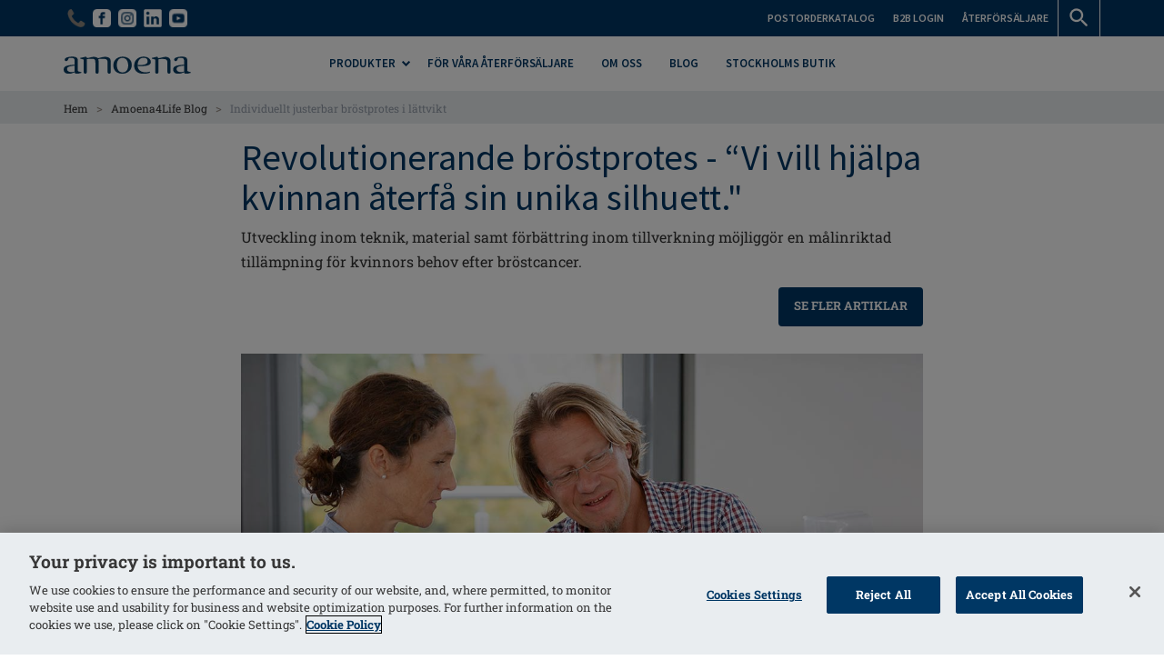

--- FILE ---
content_type: text/html; charset=utf-8
request_url: https://www.amoena.com/se/amoena-life/lattviktsprotes-mastektomi-adapt-air/
body_size: 30135
content:


<!DOCTYPE html>
<!--[if lt IE 7]><html class="no-js lt-ie9 lt-ie8 lt-ie7"> <![endif]-->
<!--[if IE 7]><html class="no-js lt-ie9 lt-ie8"> <![endif]-->
<!--[if IE 8]><html class="no-js lt-ie9"> <![endif]-->
<!--[if gt IE 8]><!--><html lang="sv-se" class="no-js" data-webp="True"><!--<![endif]-->
<!--[if gte IE 9]>
        <style type="text/css">
        .gradient {
        filter: none;
        }
        </style>
    <![endif]-->
<head>
    <meta content="text/html;charset=utf-8" http-equiv="Content-Type" />
    <meta http-equiv="X-UA-Compatible" content="IE=edge">
    <meta name="viewport" content="width=device-width, initial-scale=1">
    
    
<!-- RED.WebControls.Head Start -->
<title>Revolutionerande Mastektomi Bröstprotes Adapt Air Amoena</title>
<link rel="canonical" href="https://www.amoena.com/se/amoena-life/lattviktsprotes-mastektomi-adapt-air/" />
<link rel="next" href="https://www.amoena.com/se/amoena-life/?interaction=1&listing_page=2" />
<meta name="robots" content="index,archive,follow" />
<meta Name="keywords" Content="" />
<meta Name="description" Content="" />
<meta property="og:title" content="Individuellt&#32;justerbar&#32;bröstprotes&#32;i&#32;lättvikt" />
<meta property="og:url" content="https://www.amoena.com/se/amoena-life/lattviktsprotes-mastektomi-adapt-air/" />
<meta property="og:description" content="" />
<meta property="og:image" content="http://www.amoena.com/Images/Article/mastectomy-breast-prosthesis-amoena-adapt-air-interview-555x416.jpg" />
<meta property="og:type" content="Article" />
<!-- RED.WebControls.Head End -->

    <link itemprop="url" href="www.amoena.com/se" />
    <meta itemprop="name" content="Amoena"/>
    <link rel='icon' type='image/ico' href='/favicon.ico' />
    <link rel="icon" href="/cropped-amoena-favicon-32x32.png" sizes="32x32" />
    <link rel="icon" href="/cropped-amoena-favicon-192x192.png" sizes="192x192" />
    <link rel="apple-touch-icon-precomposed" href="/cropped-amoena-favicon-180x180.png" />
    <meta name="msapplication-TileImage" content="/cropped-amoena-favicon-270x270.png" />
    
    <!-- Preload -->
    <link rel="preload" href="/resources/fonts/roboto-slab/roboto-slab-v16-vietnamese_latin-ext_latin_greek-ext_greek_cyrillic-ext_cyrillic-300.woff2" as="font" type="font/woff2" crossorigin>
    <link rel="preload" href="/resources/fonts/roboto-slab/roboto-slab-v16-vietnamese_latin-ext_latin_greek-ext_greek_cyrillic-ext_cyrillic-700.woff2" as="font" type="font/woff2" crossorigin>
    <link rel="preload" href="/resources/fonts/roboto-slab/roboto-slab-v16-vietnamese_latin-ext_latin_greek-ext_greek_cyrillic-ext_cyrillic-regular.woff2" as="font" type="font/woff2" crossorigin>
    <link rel="preload" href="/resources/fonts/source-sans/source-sans-pro-v18-vietnamese_latin-ext_latin_greek-ext_greek_cyrillic-ext_cyrillic-600.woff2" as="font" type="font/woff2" crossorigin>
    <link rel="preload" href="/resources/fonts/source-sans/source-sans-pro-v18-vietnamese_latin-ext_latin_greek-ext_greek_cyrillic-ext_cyrillic-700.woff2" as="font" type="font/woff2" crossorigin>
    <link rel="preload" href="/resources/fonts/source-sans/source-sans-pro-v18-vietnamese_latin-ext_latin_greek-ext_greek_cyrillic-ext_cyrillic-regular.woff2" as="font" type="font/woff2" crossorigin>

    

    <script>
        window.$ = function (n) { var r = [], u = function (n) { var t; return (t = n) && t.constructor && t.call && t.apply && r.push(n), u }; return u.attachReady = function (n) { return n(function () { n.each(r, function (n, t) { t() }), r.length = 0 }), n }, u.ready = function (n) { return r.push(n), u }, u }();
 
        /*! modernizr 3.6.0 (Custom Build) | MIT *
        * https://modernizr.com/download/?-csstransforms-csstransforms3d-csstransitions-touchevents-setclasses !*/
        !function(e,n,t){function r(e,n){return typeof e===n}function s(){var e,n,t,s,o,i,a;for(var l in S)if(S.hasOwnProperty(l)){if(e=[],n=S[l],n.name&&(e.push(n.name.toLowerCase()),n.options&&n.options.aliases&&n.options.aliases.length))for(t=0;t<n.options.aliases.length;t++)e.push(n.options.aliases[t].toLowerCase());for(s=r(n.fn,"function")?n.fn():n.fn,o=0;o<e.length;o++)i=e[o],a=i.split("."),1===a.length?Modernizr[a[0]]=s:(!Modernizr[a[0]]||Modernizr[a[0]]instanceof Boolean||(Modernizr[a[0]]=new Boolean(Modernizr[a[0]])),Modernizr[a[0]][a[1]]=s),C.push((s?"":"no-")+a.join("-"))}}function o(e){var n=_.className,t=Modernizr._config.classPrefix||"";if(x&&(n=n.baseVal),Modernizr._config.enableJSClass){var r=new RegExp("(^|\\s)"+t+"no-js(\\s|$)");n=n.replace(r,"$1"+t+"js$2")}Modernizr._config.enableClasses&&(n+=" "+t+e.join(" "+t),x?_.className.baseVal=n:_.className=n)}function i(){return"function"!=typeof n.createElement?n.createElement(arguments[0]):x?n.createElementNS.call(n,"http://www.w3.org/2000/svg",arguments[0]):n.createElement.apply(n,arguments)}function a(){var e=n.body;return e||(e=i(x?"svg":"body"),e.fake=!0),e}function l(e,t,r,s){var o,l,u,f,c="modernizr",d=i("div"),p=a();if(parseInt(r,10))for(;r--;)u=i("div"),u.id=s?s[r]:c+(r+1),d.appendChild(u);return o=i("style"),o.type="text/css",o.id="s"+c,(p.fake?p:d).appendChild(o),p.appendChild(d),o.styleSheet?o.styleSheet.cssText=e:o.appendChild(n.createTextNode(e)),d.id=c,p.fake&&(p.style.background="",p.style.overflow="hidden",f=_.style.overflow,_.style.overflow="hidden",_.appendChild(p)),l=t(d,e),p.fake?(p.parentNode.removeChild(p),_.style.overflow=f,_.offsetHeight):d.parentNode.removeChild(d),!!l}function u(e,n){return function(){return e.apply(n,arguments)}}function f(e,n,t){var s;for(var o in e)if(e[o]in n)return t===!1?e[o]:(s=n[e[o]],r(s,"function")?u(s,t||n):s);return!1}function c(e){return e.replace(/([a-z])-([a-z])/g,function(e,n,t){return n+t.toUpperCase()}).replace(/^-/,"")}function d(e,n){return!!~(""+e).indexOf(n)}function p(e){return e.replace(/([A-Z])/g,function(e,n){return"-"+n.toLowerCase()}).replace(/^ms-/,"-ms-")}function m(n,t,r){var s;if("getComputedStyle"in e){s=getComputedStyle.call(e,n,t);var o=e.console;if(null!==s)r&&(s=s.getPropertyValue(r));else if(o){var i=o.error?"error":"log";o[i].call(o,"getComputedStyle returning null, its possible modernizr test results are inaccurate")}}else s=!t&&n.currentStyle&&n.currentStyle[r];return s}function v(n,r){var s=n.length;if("CSS"in e&&"supports"in e.CSS){for(;s--;)if(e.CSS.supports(p(n[s]),r))return!0;return!1}if("CSSSupportsRule"in e){for(var o=[];s--;)o.push("("+p(n[s])+":"+r+")");return o=o.join(" or "),l("@supports ("+o+") { #modernizr { position: absolute; } }",function(e){return"absolute"==m(e,null,"position")})}return t}function h(e,n,s,o){function a(){u&&(delete k.style,delete k.modElem)}if(o=r(o,"undefined")?!1:o,!r(s,"undefined")){var l=v(e,s);if(!r(l,"undefined"))return l}for(var u,f,p,m,h,y=["modernizr","tspan","samp"];!k.style&&y.length;)u=!0,k.modElem=i(y.shift()),k.style=k.modElem.style;for(p=e.length,f=0;p>f;f++)if(m=e[f],h=k.style[m],d(m,"-")&&(m=c(m)),k.style[m]!==t){if(o||r(s,"undefined"))return a(),"pfx"==n?m:!0;try{k.style[m]=s}catch(g){}if(k.style[m]!=h)return a(),"pfx"==n?m:!0}return a(),!1}function y(e,n,t,s,o){var i=e.charAt(0).toUpperCase()+e.slice(1),a=(e+" "+j.join(i+" ")+i).split(" ");return r(n,"string")||r(n,"undefined")?h(a,n,s,o):(a=(e+" "+N.join(i+" ")+i).split(" "),f(a,n,t))}function g(e,n,r){return y(e,t,t,n,r)}var C=[],S=[],w={_version:"3.6.0",_config:{classPrefix:"",enableClasses:!0,enableJSClass:!0,usePrefixes:!0},_q:[],on:function(e,n){var t=this;setTimeout(function(){n(t[e])},0)},addTest:function(e,n,t){S.push({name:e,fn:n,options:t})},addAsyncTest:function(e){S.push({name:null,fn:e})}},Modernizr=function(){};Modernizr.prototype=w,Modernizr=new Modernizr;var _=n.documentElement,x="svg"===_.nodeName.toLowerCase(),b=w._config.usePrefixes?" -webkit- -moz- -o- -ms- ".split(" "):["",""];w._prefixes=b;var T="CSS"in e&&"supports"in e.CSS,z="supportsCSS"in e;Modernizr.addTest("supports",T||z);var P=w.testStyles=l;Modernizr.addTest("touchevents",function(){var t;if("ontouchstart"in e||e.DocumentTouch&&n instanceof DocumentTouch)t=!0;else{var r=["@media (",b.join("touch-enabled),("),"heartz",")","{#modernizr{top:9px;position:absolute}}"].join("");P(r,function(e){t=9===e.offsetTop})}return t});var E="Moz O ms Webkit",j=w._config.usePrefixes?E.split(" "):[];w._cssomPrefixes=j;var N=w._config.usePrefixes?E.toLowerCase().split(" "):[];w._domPrefixes=N;var A={elem:i("modernizr")};Modernizr._q.push(function(){delete A.elem});var k={style:A.elem.style};Modernizr._q.unshift(function(){delete k.style}),w.testAllProps=y,w.testAllProps=g,Modernizr.addTest("csstransforms",function(){return-1===navigator.userAgent.indexOf("Android 2.")&&g("transform","scale(1)",!0)}),Modernizr.addTest("csstransforms3d",function(){return!!g("perspective","1px",!0)}),Modernizr.addTest("csstransitions",g("transition","all",!0)),s(),o(C),delete w.addTest,delete w.addAsyncTest;for(var q=0;q<Modernizr._q.length;q++)Modernizr._q[q]();e.Modernizr=Modernizr}(window,document);

        function onErrorImage(image) {
            image.onerror = "";
            var sourceChild = image.parentElement.getElementsByTagName("source")[0];
            if (typeof sourceChild != "undefined") {
                image.parentElement.removeChild(sourceChild);
            }
            return true;
        }

    </script>

    <script type="text/javascript">
    var CaptchaCallback = function() {
        const recaptchaControls = document.querySelectorAll(".g-recaptcha");

        for (var i = 0; i < recaptchaControls.length; i++) {
            grecaptcha.render(recaptchaControls[i], {'sitekey' : '6LfnhE4UAAAAAMLvWrCVOyOZ3BMWvDI4gu_mfUr3'});
            }
      };
</script>

<script type="text/javascript" src="https://api.feefo.com:443/api/javascript/amoena" async defer></script>
<script type="text/javascript" src="https://www.google.com:443/recaptcha/api.js?onload=CaptchaCallback&render=explicit" async defer></script>
<link href="/DependencyHandler.axd/d212bce063af612e82b20dd6a2732119/415/css" rel="preload" as="style"/><link href="/DependencyHandler.axd/d212bce063af612e82b20dd6a2732119/415/css" type="text/css" rel="stylesheet"/>
<script type="text/javascript">$(function() { $('.advertzone').advertTracking('init', {"SessionID":22059469,"DomainNameID":9,"AdvertID":0,"AdvertZoneID":0,"SiteUrl":"","Url":"","UserID":0}); });</script>
<script type="text/javascript">$(function() { $('form.vfform').formvalidation('init', 22059469, 9, 4, 'SV', 0); });</script>
<script id="ctl00_ctl00_InsideWrapperContent_mainContent_Amoena_Related_Articles_jtmplArticles_jtmpl" type="text/x-jquery-tmpl">
                {{if LastIndex<=3}}
                    {{if Articles.length > 0}}
                        <div id="relatedarticleresults" class="relatedarticles" data-domain="${DomainNameID}" data-language="${LanguageID}" data-lastindex="${LastIndex}">

                            <div class="row relatedarticlelines">
                                {{each(i, Article) Articles}}

                                <div class="col-xs-6 col-md-4">
                                        <div class="article-small">
	                                        <div class="article-image image-hover">
                                                <a href="${Article.Url}">
		                                            

<picture>
    
         <source
            srcset="{{imagePath Article.ImageWebP}}"
            type="image/webp"
            >
    
         <source
            srcset="{{imagePath Article.Image}}"
            type="image/*"
            >
    

	<img
        src="{{imagePath Article.Image}}"
        loading="lazy"
        alt="${Article.Title}"
        
        class="scaleAll image-hover"
        onerror="onErrorImage(this);">
</picture> 
                                                    <span class="article-title">${Article.Title}</span>
                                                </a>
	                                        </div>

                                            <div class="content">
				                                <div class="article-text matchHeight">{{if Article.Summary}}${Article.Summary}{{else}}&nbsp;{{/if}}</div>
                                                <div class="article-link">
                                                    <a href="${Article.Url}">
                                                        <span class="primary-button">Läs mer</span>
                                                    </a>
                                                </div>
                                            </div>
                                        </div>                                    
                                </div>

                                {{/each}}
                            </div>  
                        </div> 
                        {{if MaxResults > LastIndex}}
                            <div class="row load-more-articles">
                                <div class="col-sm-12">
                                    <button class="secondary-button" id="load-more-relatedarticles">Se fler relaterade artiklar</button>
                                </div> 
                            </div>
                        {{/if}}
                    {{/if}}
                {{else}}
                    {{each(i, Article) Articles}}
                    <div class="col-xs-6 col-md-4">
                            <div class="article-small">
	                            <div class="article-image image-hover">
                                    <a href="${Article.Url}">
		                                

<picture>
    
         <source
            srcset="{{imagePath Article.ImageWebP}}"
            type="image/webp"
            >
    
         <source
            srcset="{{imagePath Article.Image}}"
            type="image/*"
            >
    

	<img
        src="{{imagePath Article.Image}}"
        loading="lazy"
        alt="${Article.Title}"
        
        class="scaleAll"
        onerror="onErrorImage(this);">
</picture>
                                        <div class="article-title">${Article.Title}</div>
                                    </a>
	                            </div>

                                <div class="content">
				                    <div class="article-text matchHeight">{{if Article.Summary}}${Article.Summary}{{else}}&nbsp;{{/if}}</div>
                                    <div class="article-link">
                                        <a href="${Article.Url}">
                                            <span class="primary-button">Läs mer</span>
                                        </a>
                                    </div>
                                </div>
                            </div>
                        </a>
                    </div>

                    {{/each}}
                {{/if}}
            </script>
<script id="ctl00_ctl00_InsideWrapperContent_User_Subscribe_frmRegister_tmplCountry_jtmpl" class="vffieldjtmpl" type="text/x-jquery-tmpl">
								{{each(i, PossibleValue) Field.PossibleValues}}<option value="${PossibleValue.Text}" ${PossibleValue.SelectedAttribute} ${PossibleValue.Attributes}>${PossibleValue.Text}</option>{{/each}}
							</script>

    
    
    
    
    
    
    
    
    
    
    
    
    
    
    
    
    
    
    
    
    
    
    
    
    
    
    
    
    
    

    <!-- OneTrust Cookies Consent Notice start for amoena.com -->
    <script src="https://cdn.cookielaw.org/scripttemplates/otSDKStub.js"  type="text/javascript" charset="UTF-8" data-domain-script="58da48d5-c6c3-4181-bf56-f0f569999ae4" ></script>
    <script type="text/javascript">
        function OptanonWrapper() {
        }
    </script>
    <!-- OneTrust Cookies Consent Notice end for amoena.com -->

    <script src=https://cdn.userway.org/widget.js data-account="SMrElgDbpB"></script>

    

<!-- JENTIS TAG MANAGER -->
<script>
  (function (sCDN, sCDNProject, sCDNWorkspace, sCDNVers) {
    if (
      window.localStorage !== null &&
      typeof window.localStorage === "object" &&
      typeof window.localStorage.getItem === "function" &&
      window.sessionStorage !== null &&
      typeof window.sessionStorage === "object" &&
      typeof window.sessionStorage.getItem === "function"
    ) {
      sCDNVers =
        window.sessionStorage.getItem("jts_preview_version") ||
        window.localStorage.getItem("jts_preview_version") ||
        sCDNVers;
    }
    window.jentis = window.jentis || {};
    window.jentis.config = window.jentis.config || {};
    window.jentis.config.frontend = window.jentis.config.frontend || {};
    window.jentis.config.frontend.cdnhost =
      sCDN + "/get/" + sCDNWorkspace + "/web/" + sCDNVers + "/";
    window.jentis.config.frontend.vers = sCDNVers;
    window.jentis.config.frontend.env = sCDNWorkspace;
    window.jentis.config.frontend.project = sCDNProject;
    window._jts = window._jts || [];
    var f = document.getElementsByTagName("script")[0];
    var j = document.createElement("script");
    j.async = true;
    j.src = window.jentis.config.frontend.cdnhost + "c49tyu.js";
    f.parentNode.insertBefore(j, f);
  })("https://n13f5s.amoena.com.tradeitdev.com", "www_amoena_com_tradeitdev_com", "live", "_");

_jts.push({ track: "pageview" });
_jts.push({ track: "submit" });
</script>

<!-- JENTIS TAG MANAGER -->
<script>(function(w,d,s,l,i){w[l]=w[l]||[];w[l].push({'gtm.start':new Date().getTime(),event:'gtm.js'});var f=d.getElementsByTagName(s)[0],j=d.createElement(s),dl=l!='dataLayer'?'&l='+l:'';j.async=true;j.src='https://www.googletagmanager.com/gtm.js?id='+i+dl;f.parentNode.insertBefore(j,f);})(window,document,'script','dataLayer','GTM-T88HM6');
$(function(){$(document).analyticsTagManager().init({'currencyCode':"SEK",'productDetailOptions':{'Request':{"ProductCode":null,"LanguageID":4,"TaxJurisdictionID":9,"WarehouseID":243,"DomainNameID":9,"ProductCategoryID":28,"ProductPriceListID":3,"ParentProductPriceListID":3,"AuthenticationToken":"","UserID":0,"QuantityStepEnabled":true} } }); $(document).analyticsTagManager().bindTriggers(); });
</script>
<script>
    var currentBasketCurrencyCode = "SEK";
</script>
    <script type="application/ld+json">[{"logo":"https://www.amoena.com/resources/AmoenaB2C/images/logo-blue.svg","description":"For over 45 years, we have been passionately pursuing the goal of helping women with breast cancer get their self-confidence back. Since 1975, we have supported women with breast care solutions of the highest quality, with a focus on innovation and design excellence. Our many patents for materials and manufacturing methods are proof of our progress. But this is by no means the end of the story. In the future, we will continue to listen carefully to our customers, and to healthcare professionals and our specialist retailers, and we will continue to develop our product range to match women’s needs. We are proud to accompany women through their breast cancer journey, from diagnosis through recovery and a return to normal life.","name":"Amoena","url":"https://www.amoena.com/se/","@context":"http://schema.org","@type":"Organization"},{"author":{"logo":{"url":"https://www.amoena.com/resources/AmoenaB2C/images/logo-blue.svg","@context":"http://schema.org","@type":"ImageObject"},"name":"Amoena","url":"https://www.amoena.com/se/","@context":"http://schema.org","@type":"Organization"},"dateModified":"2021-08-25T13:31:15.14","datePublished":"2021-08-25T13:32:09.84","headline":"Individuellt justerbar bröstprotes i lättvikt","publisher":{"logo":{"url":"https://www.amoena.com/resources/AmoenaB2C/images/logo-blue.svg","@context":"http://schema.org","@type":"ImageObject"},"name":"Amoena","url":"https://www.amoena.com/se/","@context":"http://schema.org","@type":"Organization"},"image":{"url":"https://www.amoena.com/Images/Article/mastectomy-breast-prosthesis-amoena-adapt-air-interview-555x416.jpg","@context":"http://schema.org","@type":"ImageObject"},"mainEntityOfPage":{"@id":"https://www.amoena.com/se/amoena-life/lattviktsprotes-mastektomi-adapt-air/","@context":"http://schema.org","@type":"WebPage"},"@context":"https://schema.org","@type":"BlogPosting"}]</script>

    <link rel="alternate" hreflang="en-au" href="https://www.amoena.com/au/your-lifestyle/adjustable-mastectomy-breast-prosthesis-adapt-air/" />
<link rel="alternate" hreflang="en-ca" href="https://www.amoena.com/ca-en/your-lifestyle/adjustable-mastectomy-breast-prosthesis-adapt-air/" />
<link rel="alternate" hreflang="da-dk" href="https://www.amoena.com/dk/amoena-life/letvaegt-mastektomi-protese-adapt-air/" />
<link rel="alternate" hreflang="de-de" href="https://www.amoena.com/de/amoena-life/interview-anpassbare-brustprothese-adapt-air/" />
<link rel="alternate" hreflang="x-default" href="https://www.amoena.com/global/your-lifestyle/adjustable-mastectomy-breast-prosthesis-adapt-air/" />
<link rel="alternate" hreflang="sv-se" href="https://www.amoena.com/se/amoena-life/lattviktsprotes-mastektomi-adapt-air/" />
<link rel="alternate" hreflang="en-gb" href="https://www.amoena.com/uk-en/your-lifestyle/adjustable-mastectomy-breast-prosthesis-adapt-air/" />
<link rel="alternate" hreflang="en-us" href="https://www.amoena.com/us-en/amoena-life/adjustable-mastectomy-breast-prosthesis-adapt-air/" />


    

</head>

<body class="se" data-pagetranslation="False;9;3885;0;28">
    <!--top header-->
	

    <script>$(function(){$(document).analyticsTagManager().pushRemarketingParams("Blog", "", "0");});
</script>
    
    
    <div class="menu-reveal-blocker"></div>

    <a href="#content" rel="nofollow" class="sr-only sr-only-focusable">Skip to main content</a>
        
    <div class="mobile-navigation-wrapper" data-mobile-menu-show></div>
    <div class="overlay-blocker" data-close-mobile-menu></div>

    
    <!-- Popup Advert -->
    <div id="ctl00_ctl00_AboveWrapperContent_Amoena_Content_AdvertZone_Popup_AdvertZone" class="advertzone" data-advertzoneid="0" data-advertzonename="Popup Advert Zone">

</div>

    

<script>
    $(function () {
        $('#EcomBasketPopup').popup({
            transition: 'all 0.3s',
            
            autoopen: true,
            
            focuselement: $('#EcomBasketPopup'),
            opentransitionend: function () {
                setTimeout(closepopup, 3000)
            }
        });
    })

    function closepopup() {
        $('#EcomBasketPopup').popup('hide');
    }
</script>

    <div class="wrapper">
        <div class="flyout-blocker" data-flyout-close></div>

        

    

    <div class="wrapper">
        <a href="#content" rel="nofollow" class="sr-only sr-only-focusable">Skip to main content</a>
        
        



<div class="flyout" data-flyout="right">
     

<div class="flyout-item" data-flyout-section="mini-basket">
    <div class="flyout-header">Varukorg<span class="flyout-close" data-flyout-close></span></div>

    <div class="flyout-content">
        
        <div id="mini-basket">
            
        </div>
    </div>
</div>
</div>

<div class="flyout" data-flyout="right">
    <div class="flyout-item" data-flyout-section="search-flyout">
        <div class="flyout-header">Sök<span class="flyout-close" data-flyout-close></span></div>

        <div class="flyout-content">
        
            <div id="flyout-search">
                <div class="site-search">
                    <form method="get" action="/se/home/search-results/" id="SearchForm">
                        <input type="hidden" id="deliverycountryid" value="0" />
                        <input type="hidden" id="pricelistid" value="3" />
                        <input type="hidden" id="sessionid" value="22059469" />
                        <input type="text" autocomplete="off" name="searchterm" id="searchterm" placeholder=" Sök här ..." class="fnsearchflyoutterm" title="Sök" data-flyout-results-location="header-flyout" />
                        <button class="button" type="submit" name="searchterm_submit" id="SearchButton" value="Go" aria-label="Sök">
                            <span class="sprite search-icon black"></span>
                            <span class='accessibility-text'>Gå</span>
                        </button>
                        

<div id="SearchDropDown" class="search-flyout">
    <script language="javascript" type="text/javascript">$(function() { $('#ctl00_ctl00_InsideWrapperContent_retailHeader_Search_Flyout_SearchFlyOutFacetedContext').searchFlyOut('Init',{"SearchTarget":1,"ProductTypeID":0,"TemplateTypeID":0,"CustomParameters":{},"ItemsPropertyDateFormat":"dd MM yyyy","SearchTerm":"","IsSearch":true,"AppliedFacetOrder":{},"AppliedFacets":{},"AppliedFacetsByNavigationName":{},"AppliedDateFacets":{},"ProductCategoryID":0,"PageID":3885,"PageInstanceID":0,"ProductID":0,"SearchTermEmpty":true,"SortFieldID":24,"ExpandedFacets":[],"Is404Page":false,"IsLoginPage":false,"ClearAppliedFacetsOnTextSearch":false,"EnableLazyLoading":true,"EnableLazyLoadingOfPreviousPages":false,"EnableFileSystemCaching":false,"LazyLoadingLoadPosition":0.3,"CurrentLazyLoadingPage":1,"UrlString":"https://www.amoena.com/se/amoena-life/lattviktsprotes-mastektomi-adapt-air/","TaxJurisdictionID":9,"LanguageID":4,"RequestIP":"18.224.108.169","UserID":0,"PriceListID":3,"ParentPriceListID":0,"SessionID":22059469,"DomainNameID":9,"PageSize":6,"PagingFormat":2,"CurrentPage":1,"GroupSize":10,"CompanyID":0,"IncludeSubCategoryProducts":true,"UserInteracted":false,"WarehouseID":243,"TaxSystem":1,"SearchFlyOut":true,"Explain":false,"IncludeNumericBandsWithZeroResults":false,"BasketTotalLinePriceDiscountedBeforeDelivery":0,"OfferIDsAppliedToBasket":[],"InitialProductCategoryID":0,"IsSearchTermDefinedByFacet":false,"QuantityStepEnabled":true,"OffersNearlyAppliedToBasket":[],"Source":null,"AdminUserID":0,"CallCentreOverrideUserProductListRestrictions":false},'ExecuteProductSearchByRequest','')});</script>

    <script class="fnresultstemplate" type="text/x-jquery-tmpl" data-searchtarget="Products" data-executesearchminchars="3">
             {{if HasProducts}}

            <div class="search-scroll">
                <div class="table-div no-collapse table-div-fixed products">
                {{each(i, Product) Products}}
                    <div class="table-div-row product-line">
                        <div class="table-div-cell cell-30 product-image">
                            {{if Product.ProductPrimaryImages.DEFAULT_SMALL == ""}}
                            <a href="${Product.Navigation_Product}" title="${Product.ProductName}" data-analyticstagmanager-product="${Product.ProductCode}">
                                <img
                                    src="[data-uri]" data-src="/resources/ATAGroup/images/no-image.svg"
                                    class="scaleAll"
                                    alt="${Product.ProductName}" />
                            </a>
                            {{else}}
                            <a href="${Product.Navigation_Product}" title="${Product.ProductName}" data-analyticstagmanager-product="${Product.ProductCode}">
                                

<picture>
    
         <source
            srcset="{{imagePath Product.ProductPrimaryImages.DEFAULT_WEBP_SMALL}}"
            type="image/webp"
            >
    
         <source
            srcset="{{imagePath Product.ProductPrimaryImages.DEFAULT_SMALL}}"
            type="image/*"
            >
    

	<img
        src="{{imagePath Product.ProductPrimaryImages.DEFAULT_SMALL}}"
        loading="lazy"
        alt="${Product.ProductName}"
        
        class="scaleAll"
        onerror="onErrorImage(this);">
</picture>
                            </a>
                            {{/if}}
                        </div>

                        <div class="table-div-cell cell-80 product-info">
                            <div class="product-name">
                                <a href="${Product.Navigation_Product}" title="${Product.ProductName}" data-analyticstagmanager-product="${Product.ProductCode}">
                                    <div class="title">${Product.ProductName}</div>
                                </a>
                            </div>
                        

                            <div class="product-prices">
                                {{if Product.Attributes.CatalogueOnly != "Yes" && Product.Attributes.SellInChannel == 1}}
                                    {{if Product.ProductPrice.WasPrice > 0}}
                                    <div class="was-price">SEK${Product.ProductPrice.WasPrice}</div>
                                    <div class="price-now">Pris:&nbsp;<b>SEK${Product.ProductPrice.Price}</b></div>
                                    {{else}}
                                        {{if Product.ProductPrice.Price > 0}}
                                        <div class="price-now">Pris:&nbsp;<b>SEK${Product.ProductPrice.Price}</b></div>
                                        {{/if}}
                                    {{/if}}
                                {{/if}}
                            </div>
                        </div>
                    </div>
                {{/each}}
                </div>
            </div>
            
			{{if Paging.TotalResults > 6}}
            <div class="see-all-results"><a href="/se/home/search-results/?searchterm=${Request.SearchTerm}" class="primary-button" title="More Results">More Results&nbsp;</a></div>
            {{/if}}
        {{else}}

            <div class="search-no-hits">
                <p><strong>Inget sökresultat</strong></p>
                <p>Försök att söka på ett annat sätt.</p>
            </div>

            {{/if}}

        </script><div id="ctl00_ctl00_InsideWrapperContent_retailHeader_Search_Flyout_FacetedSearchFlyOutResults1" class="header-flyout fnsearchflyout" data-analyticstagmanager-collection="search-fly-out-results">

</div>
</div>

                    </form>
                </div>
            </div>
        </div>
    </div>
</div>

<div class="flyout" data-flyout="left">
     

<div class="flyout-item" data-flyout-section="language-selector-flyout">
    <div class="flyout-header">Land<span class="flyout-close" data-flyout-close></span></div>

    <div class="flyout-content">
        
        <div class="language-selector">
            <div class="languages"></div>
        </div>
    </div>
</div>
</div>

<header>
    <div id="header">
        <div class="top-header">
            

            <div class="container">
                
                <div class="left">
				    <ul>
                    

                        <li>
                            <a href="tel:08-42 000 000" title="08-42 000 000 " target="_self">
                                

<picture>
    
         <source
            srcset="/Assets/WebpImages/NoResize/default/phone-icon.webp"
            type="image/webp"
            >
    
         <source
            srcset="/Images/NoResize/default/phone-icon.png"
            type="image/*"
            >
    

	<img
        src="/Images/NoResize/default/phone-icon.png"
        loading="lazy"
        alt="Telefon"
        
        width="20" height="20"
        style="aspect-ratio: 20 / 20;"
        
        class="icon"
        onerror="onErrorImage(this);">
</picture>
                                
                            </a>
                        </li>

                        

                        <li>
                            <a href="https://www.facebook.com/AmoenaSverige" title="Amoena Sverige Facebook" target="_blank">
                                

<picture>
    
         <source
            srcset="/Assets/WebpImages/NoResize/default/fb-white-lg_20212012-144827_2022072-170820.webp"
            type="image/webp"
            >
    
         <source
            srcset="/Images/NoResize/default/fb-white-lg_20212012-144827_2022072-170820.png"
            type="image/*"
            >
    

	<img
        src="/Images/NoResize/default/fb-white-lg_20212012-144827_2022072-170820.png"
        loading="lazy"
        alt="Amoena Facebook"
        
        width="20" height="20"
        style="aspect-ratio: 20 / 20;"
        
        class="icon"
        onerror="onErrorImage(this);">
</picture>
                                
                            </a>
                        </li>

                        

                        <li>
                            <a href="https://www.instagram.com/amoena_scandinavia/" title="Amoena scandinavia" target="_blank">
                                

<picture>
    
         <source
            srcset="/Assets/WebpImages/NoResize/default/ig-white_20212012-144107_2022072-170449.webp"
            type="image/webp"
            >
    
         <source
            srcset="/Images/NoResize/default/ig-white_20212012-144107_2022072-170449.png"
            type="image/*"
            >
    

	<img
        src="/Images/NoResize/default/ig-white_20212012-144107_2022072-170449.png"
        loading="lazy"
        alt="Amoena Instagram"
        
        width="20" height="20"
        style="aspect-ratio: 20 / 20;"
        
        class="icon"
        onerror="onErrorImage(this);">
</picture>
                                
                            </a>
                        </li>

                        

                        <li>
                            <a href="https://de.linkedin.com/company/amoena" title="LinkedIn" target="_blank">
                                

<picture>
    
         <source
            srcset="/Assets/WebpImages/NoResize/default/linkedin-icon-nav_2023191-165521.webp"
            type="image/webp"
            >
    
         <source
            srcset="/Images/NoResize/default/linkedin-icon-nav_2023191-165521.png"
            type="image/*"
            >
    

	<img
        src="/Images/NoResize/default/linkedin-icon-nav_2023191-165521.png"
        loading="lazy"
        alt="LinkedIN"
        
        width="20" height="20"
        style="aspect-ratio: 20 / 20;"
        
        class="icon"
        onerror="onErrorImage(this);">
</picture>
                                
                            </a>
                        </li>

                        

                        <li>
                            <a href="https://www.youtube.com/user/AmoenaCompany" title="Amoena Company YouTube" target="_blank">
                                

<picture>
    
         <source
            srcset="/Assets/WebpImages/NoResize/default/yt-white_20212012-144122_2022072-170415.webp"
            type="image/webp"
            >
    
         <source
            srcset="/Images/NoResize/default/yt-white_20212012-144122_2022072-170415.png"
            type="image/*"
            >
    

	<img
        src="/Images/NoResize/default/yt-white_20212012-144122_2022072-170415.png"
        loading="lazy"
        alt="Amoena YouTube "
        
        width="20" height="20"
        style="aspect-ratio: 20 / 20;"
        
        class="icon"
        onerror="onErrorImage(this);">
</picture>
                                
                            </a>
                        </li>

                        
                    </ul>

                </div>
                <div class="right">
                    <ul>
                        

                        <li>
                            <a href="https://www.amoena.com/se/hjalp-och-radgivning/" title="beställa hittar du här vår postorderkatalog med information" target="_blank">
                                
                                <span class="text">Postorderkatalog</span>
                            </a>
                        </li>

                        

                        <li>
                            <a href="https://b2b.amoena.com/se/" title="B2B Login" target="_self">
                                
                                <span class="text">B2B Login</span>
                            </a>
                        </li>

                        

                        <li>
                            <a href="/se/retailers" title="Återförsäljare" target="_self">
                                
                                <span class="text">Återförsäljare</span>
                            </a>
                        </li>

                                                                       

                        <li>
                            <a href="#" class="search-trigger" title="Sök" data-flyout-trigger="search-flyout">
                                <span>
                                    <span class="sprite search-icon"></span>
                                </span>
                            </a>
                        </li>
					
                    </ul>
                </div>
                
            </div>
        </div>
        <div class="container">
            <div class="default-header">

                <div class="column left logo">
                    <a href="/se/">
                        <img  src="/resources/AmoenaB2C/images/logo-blue.svg" width="140" height="30" id="Logo" alt="Amoena" title="Amoena" />
                    </a>
                </div>
                
                <div class="column middle">
                    <div class="col-section hidden-xs hidden-sm">

                        

<div class="primary-navigation-wrapper">
    <div id="primary-navigation">
        <div class="navigation-inner">
            <div class="mobile-navigation-header" data-mobile-menu-show>
                Meny
                <span class="close-menu" data-close-mobile-menu></span>
            </div>
            <ul>
                
        <li class="first-level hover-intent">
            <a href="/se/produkt-grupper/" title="Produkter" class="first-level-link has-children" data-menu-link="menu-ctl00_ctl00_InsideWrapperContent_retailHeader_InSite_Navigation_Menu_Primary1_ctl02"><span>Produkter</span></a>
            
            
            <div class="dropdown">
                <div class="container dropdown-container custom-nav">
                    <div class="links full-width">
                        <div class="level-root" data-menu-level-root="menu-ctl00_ctl00_InsideWrapperContent_retailHeader_InSite_Navigation_Menu_Primary1_ctl02">
                            <ul class="level" data-menu-level="menu-ctl00_ctl00_InsideWrapperContent_retailHeader_InSite_Navigation_Menu_Primary1_ctl02">
                                <li class="options" data-mobile-menu-show>
                                    <a href="#" class="back" data-menu-back rel="nofollow">Tillbaka</a>
                                    <a href="/se/produkt-grupper/" class="goto">View Produkter</a>
                                </li>

                                
                                    <li class="second-level columns4">
                                        <div class="second-level-content">
                                            <div class="table">
                                                <div class="second-level-logo" data-mobile-menu-hide>
                                                    
                                                        
                                                        <a href="/se/tillbehor/" 
                                                            title="Tillbeh&#246;r"
                                                            class="second-level-logo-link">
                                                        
                                                            <img
 src="/Images/NoResize/default/amoena-mastectomy-recovery-wear-icon-50x50_2023222-151300.png" alt="Tillbehör" class="">
                                                        
                                                            </a>
                                                        
                                                    
                                                </div>
                                                <a href="/se/tillbehor/" class="second-level-link has-children" title="Tillbeh&#246;r" data-menu-link="menu-ctl00_ctl00_InsideWrapperContent_retailHeader_InSite_Navigation_Menu_Primary1_ctl02-0">Tillbeh&#246;r</a>
                                            </div>
                                        </div>
                                        
                                        
                                            <div class="level-root third-level" data-menu-level-root="menu-ctl00_ctl00_InsideWrapperContent_retailHeader_InSite_Navigation_Menu_Primary1_ctl02-0">
                                                <ul class="level" data-menu-level="menu-ctl00_ctl00_InsideWrapperContent_retailHeader_InSite_Navigation_Menu_Primary1_ctl02-0">
                                                    <li class="options" data-mobile-menu-show>
                                                        <a href="#" class="back" data-menu-back rel="nofollow">Tillbaka</a>
                                                        <a href="/se/tillbehor/" class="goto">View Tillbeh&#246;r</a>
                                                    </li>

                                                    
                                                    <li class="third-level-arrow">
                                                        <a href="/se/tillbehor/efter-operation/" class="third-level-link" title="Efter operation">Efter operation</a>

                                                        
                                                    </li>
                                                    
                                                    <li class="third-level-arrow">
                                                        <a href="/se/tillbehor/arrbehandling/" class="third-level-link" title="&#196;rrbehandling">&#196;rrbehandling</a>

                                                        
                                                    </li>
                                                    
                                                    <li class="third-level-arrow">
                                                        <a href="/se/tillbehor/curasupport-kompressionsbhar/" class="third-level-link" title="CuraSupport Kompressionsbhar ">CuraSupport Kompressionsbhar </a>

                                                        
                                                    </li>
                                                    
                                                    <li class="third-level-arrow">
                                                        <a href="/se/tillbehor/curasupport-comfort-bras/" class="third-level-link" title="CuraSupport Comfort Bras">CuraSupport Comfort Bras</a>

                                                        
                                                    </li>
                                                    
                                                    <li class="third-level-arrow">
                                                        <a href="/se/tillbehor/curascar-kompressionsplagg/" class="third-level-link" title="CuraScar Kompressionsplagg">CuraScar Kompressionsplagg</a>

                                                        
                                                    </li>
                                                    
                                                    <li class="third-level-arrow">
                                                        <a href="/se/tillbehor/curascar-silikonplaster/" class="third-level-link" title="CuraScar Silikonpl&#229;ster ">CuraScar Silikonpl&#229;ster </a>

                                                        
                                                    </li>
                                                    
                                                </ul>
                                            </div>
                                        
                                    </li>
                                
                                    <li class="second-level columns4">
                                        <div class="second-level-content">
                                            <div class="table">
                                                <div class="second-level-logo" data-mobile-menu-hide>
                                                    
                                                        
                                                        <a href="/se/brostproteser/" 
                                                            title="Br&#246;stproteser"
                                                            class="second-level-logo-link">
                                                        
                                                            <img
 src="/Images/NoResize/default/amoena-mastectomy-breast-form-icon-50x50_2023222-150938.png" alt="Bröstproteser" class="">
                                                        
                                                            </a>
                                                        
                                                    
                                                </div>
                                                <a href="/se/brostproteser/" class="second-level-link has-children" title="Br&#246;stproteser" data-menu-link="menu-ctl00_ctl00_InsideWrapperContent_retailHeader_InSite_Navigation_Menu_Primary1_ctl02-1">Br&#246;stproteser</a>
                                            </div>
                                        </div>
                                        
                                        
                                            <div class="level-root third-level" data-menu-level-root="menu-ctl00_ctl00_InsideWrapperContent_retailHeader_InSite_Navigation_Menu_Primary1_ctl02-1">
                                                <ul class="level" data-menu-level="menu-ctl00_ctl00_InsideWrapperContent_retailHeader_InSite_Navigation_Menu_Primary1_ctl02-1">
                                                    <li class="options" data-mobile-menu-show>
                                                        <a href="#" class="back" data-menu-back rel="nofollow">Tillbaka</a>
                                                        <a href="/se/brostproteser/" class="goto">View Br&#246;stproteser</a>
                                                    </li>

                                                    
                                                    <li class="third-level-arrow">
                                                        <a href="/se/brostproteser/adapt-air-brostprotes/" class="third-level-link" title="Adapt Air Br&#246;stprotes">Adapt Air Br&#246;stprotes</a>

                                                        
                                                    </li>
                                                    
                                                    <li class="third-level-arrow">
                                                        <a href="/se/brostproteser/contact-brostproteser/" class="third-level-link" title="Contact Br&#246;stproteser">Contact Br&#246;stproteser</a>

                                                        
                                                    </li>
                                                    
                                                    <li class="third-level-arrow">
                                                        <a href="/se/brostproteser/energy-brostproteser/" class="third-level-link" title="Energy Br&#246;stproteser">Energy Br&#246;stproteser</a>

                                                        
                                                    </li>
                                                    
                                                    <li class="third-level-arrow">
                                                        <a href="/se/brostproteser/natura-brostproteser/" class="third-level-link" title="Natura Br&#246;stproteser">Natura Br&#246;stproteser</a>

                                                        
                                                    </li>
                                                    
                                                    <li class="third-level-arrow">
                                                        <a href="/se/brostproteser/essential-brostproteser/" class="third-level-link" title="Essential Br&#246;stproteser">Essential Br&#246;stproteser</a>

                                                        
                                                    </li>
                                                    
                                                    <li class="third-level-arrow">
                                                        <a href="/se/brostproteser/delproteser/" class="third-level-link" title="Delproteser">Delproteser</a>

                                                        
                                                    </li>
                                                    
                                                    <li class="third-level-arrow">
                                                        <a href="/se/brostproteser/tillbehor/" class="third-level-link" title="Tillbeh&#246;r">Tillbeh&#246;r</a>

                                                        
                                                    </li>
                                                    
                                                    <li class="third-level-arrow">
                                                        <a href="/se/brostproteser/breast-form-accessories/" class="third-level-link" title="Breast Form Accessories">Breast Form Accessories</a>

                                                        
                                                    </li>
                                                    
                                                </ul>
                                            </div>
                                        
                                    </li>
                                
                                    <li class="second-level columns4">
                                        <div class="second-level-content">
                                            <div class="table">
                                                <div class="second-level-logo" data-mobile-menu-hide>
                                                    
                                                        
                                                        <a href="/se/produkt-grupper/tekstiler/" 
                                                            title="Tekstiler"
                                                            class="second-level-logo-link">
                                                        
                                                            <img
 src="/Images/NoResize/default/amoena-mastectomy-clothing-bra-icon-50x50_2023222-150216.png" alt="Tekstiler" class="">
                                                        
                                                            </a>
                                                        
                                                    
                                                </div>
                                                <a href="/se/produkt-grupper/tekstiler/" class="second-level-link has-children" title="Tekstiler" data-menu-link="menu-ctl00_ctl00_InsideWrapperContent_retailHeader_InSite_Navigation_Menu_Primary1_ctl02-2">Underkl&#228;der &amp; Badkl&#228;der</a>
                                            </div>
                                        </div>
                                        
                                        
                                            <div class="level-root third-level" data-menu-level-root="menu-ctl00_ctl00_InsideWrapperContent_retailHeader_InSite_Navigation_Menu_Primary1_ctl02-2">
                                                <ul class="level" data-menu-level="menu-ctl00_ctl00_InsideWrapperContent_retailHeader_InSite_Navigation_Menu_Primary1_ctl02-2">
                                                    <li class="options" data-mobile-menu-show>
                                                        <a href="#" class="back" data-menu-back rel="nofollow">Tillbaka</a>
                                                        <a href="/se/produkt-grupper/tekstiler/" class="goto">View Underkl&#228;der &amp; Badkl&#228;der</a>
                                                    </li>

                                                    
                                                    <li class="third-level-arrow hover-intent">
                                                        <a href="/se/underklader/" class="third-level-link has-children" title="Underkl&#228;der" data-menu-link="menu-ctl00_ctl00_InsideWrapperContent_retailHeader_InSite_Navigation_Menu_Primary1_ctl02-2-0">Underkl&#228;der</a>

                                                        
                                                        <div class="level-root" data-menu-level-root="menu-ctl00_ctl00_InsideWrapperContent_retailHeader_InSite_Navigation_Menu_Primary1_ctl02-2-0">
                                                            <ul class="level" data-menu-level="menu-ctl00_ctl00_InsideWrapperContent_retailHeader_InSite_Navigation_Menu_Primary1_ctl02-2-0">
                                                                <li class="options" data-mobile-menu-show>
                                                                    <a href="#" class="back" data-menu-back rel="nofollow">Tillbaka</a>
                                                                    <a href="/se/underklader/" class="goto">View Underkl&#228;der</a>
                                                                </li>

                                                                <li class="fourth-level-dropdown">
                                                                
                                                                    <span class="fourth-level">
                                                                        <a href="/se/underklader/nyheter/" title="Nyheter" class="fourth-level-link">Nyheter</a>
                                                                    </span>
                                                                
                                                                    <span class="fourth-level">
                                                                        <a href="/se/underklader/vardagsbehaar/" title="Vardagsbeh&#229;ar" class="fourth-level-link">Vardagsbeh&#229;ar</a>
                                                                    </span>
                                                                
                                                                    <span class="fourth-level">
                                                                        <a href="/se/underklader/sasongsbehaar/" title="S&#228;songsbeh&#229;ar" class="fourth-level-link">S&#228;songsbeh&#229;ar</a>
                                                                    </span>
                                                                
                                                                    <span class="fourth-level">
                                                                        <a href="/se/underklader/framknappta-behaar/" title="Framkn&#228;ppta beh&#229;ar" class="fourth-level-link">Framkn&#228;ppta beh&#229;ar</a>
                                                                    </span>
                                                                
                                                                    <span class="fourth-level">
                                                                        <a href="/se/underklader/behaar-med-hog-urringning/" title="Beh&#229;ar med h&#246;g urringning" class="fourth-level-link">Beh&#229;ar med h&#246;g urringning</a>
                                                                    </span>
                                                                
                                                                    <span class="fourth-level">
                                                                        <a href="/se/underklader/mjuka-behaar/" title="Mjuka beh&#229;ar" class="fourth-level-link">Mjuka beh&#229;ar</a>
                                                                    </span>
                                                                
                                                                    <span class="fourth-level">
                                                                        <a href="/se/underklader/vadderade-behaar/" title="Vadderade beh&#229;ar" class="fourth-level-link">Vadderade beh&#229;ar</a>
                                                                    </span>
                                                                
                                                                    <span class="fourth-level">
                                                                        <a href="/se/underklader/bygelbehaar/" title="Bygelbeh&#229;ar" class="fourth-level-link">Bygelbeh&#229;ar</a>
                                                                    </span>
                                                                
                                                                    <span class="fourth-level">
                                                                        <a href="/se/underklader/bra-accessories/" title="Bra Accessories" class="fourth-level-link">Bra Accessories</a>
                                                                    </span>
                                                                
                                                                </li>
                                                            </ul>
                                                        </div>
                                                        
                                                    </li>
                                                    
                                                    <li class="third-level-arrow hover-intent">
                                                        <a href="/se/badklader/" class="third-level-link has-children" title="Badkl&#228;der" data-menu-link="menu-ctl00_ctl00_InsideWrapperContent_retailHeader_InSite_Navigation_Menu_Primary1_ctl02-2-1">Badkl&#228;der</a>

                                                        
                                                        <div class="level-root" data-menu-level-root="menu-ctl00_ctl00_InsideWrapperContent_retailHeader_InSite_Navigation_Menu_Primary1_ctl02-2-1">
                                                            <ul class="level" data-menu-level="menu-ctl00_ctl00_InsideWrapperContent_retailHeader_InSite_Navigation_Menu_Primary1_ctl02-2-1">
                                                                <li class="options" data-mobile-menu-show>
                                                                    <a href="#" class="back" data-menu-back rel="nofollow">Tillbaka</a>
                                                                    <a href="/se/badklader/" class="goto">View Badkl&#228;der</a>
                                                                </li>

                                                                <li class="fourth-level-dropdown">
                                                                
                                                                    <span class="fourth-level">
                                                                        <a href="/se/badklader/nyheter/" title="Nyheter" class="fourth-level-link">Nyheter</a>
                                                                    </span>
                                                                
                                                                    <span class="fourth-level">
                                                                        <a href="/se/badklader/baddrakt/" title="Baddr&#228;kt" class="fourth-level-link">Baddr&#228;kt</a>
                                                                    </span>
                                                                
                                                                    <span class="fourth-level">
                                                                        <a href="/se/badklader/bikini/" title="Bikini" class="fourth-level-link">Bikini</a>
                                                                    </span>
                                                                
                                                                    <span class="fourth-level">
                                                                        <a href="/se/badklader/tankini/" title="Tankini" class="fourth-level-link">Tankini</a>
                                                                    </span>
                                                                
                                                                </li>
                                                            </ul>
                                                        </div>
                                                        
                                                    </li>
                                                    
                                                    <li class="third-level-arrow">
                                                        <a href="/se/klader/" class="third-level-link" title="Kl&#228;der">Kl&#228;der</a>

                                                        
                                                    </li>
                                                    
                                                </ul>
                                            </div>
                                        
                                    </li>
                                
                                    <li class="second-level columns4">
                                        <div class="second-level-content">
                                            <div class="table">
                                                <div class="second-level-logo" data-mobile-menu-hide>
                                                    
                                                        
                                                        <a href="/se/lymph-care/" 
                                                            title="Lymph Care"
                                                            class="second-level-logo-link">
                                                        
                                                            <img
 src="/Images/NoResize/default/amoena-lymph-50x50_2024281-091353.png" alt="Lymph Care" class="">
                                                        
                                                            </a>
                                                        
                                                    
                                                </div>
                                                <a href="/se/lymph-care/" class="second-level-link has-children" title="Lymph Care" data-menu-link="menu-ctl00_ctl00_InsideWrapperContent_retailHeader_InSite_Navigation_Menu_Primary1_ctl02-3">Lymph Care</a>
                                            </div>
                                        </div>
                                        
                                        
                                            <div class="level-root third-level" data-menu-level-root="menu-ctl00_ctl00_InsideWrapperContent_retailHeader_InSite_Navigation_Menu_Primary1_ctl02-3">
                                                <ul class="level" data-menu-level="menu-ctl00_ctl00_InsideWrapperContent_retailHeader_InSite_Navigation_Menu_Primary1_ctl02-3">
                                                    <li class="options" data-mobile-menu-show>
                                                        <a href="#" class="back" data-menu-back rel="nofollow">Tillbaka</a>
                                                        <a href="/se/lymph-care/" class="goto">View Lymph Care</a>
                                                    </li>

                                                    
                                                    <li class="third-level-arrow">
                                                        <a href="/se/tillbehor/curalymph-comfort/" class="third-level-link" title="CuraLymph Comfort">CuraLymph Comfort</a>

                                                        
                                                    </li>
                                                    
                                                    <li class="third-level-arrow">
                                                        <a href="/se/tillbehor/curalymph-comfort/" class="third-level-link" title="CuraLymph Comfort">CuraLymph Comfort</a>

                                                        
                                                    </li>
                                                    
                                                    <li class="third-level-arrow">
                                                        <a href="/se/lymph-care/curalymph-swimwear/" class="third-level-link" title="CuraLymph Swimwear">CuraLymph Swimwear</a>

                                                        
                                                    </li>
                                                    
                                                    <li class="third-level-arrow">
                                                        <a href="/se/lymph-care/curalymph-accessories/" class="third-level-link" title="CuraLymph Accessories">CuraLymph Accessories</a>

                                                        
                                                    </li>
                                                    
                                                </ul>
                                            </div>
                                        
                                    </li>
                                
                            </ul>
                        </div>
                    </div>
                </div>
            </div>
            
        </li>
    

                
        <li class="first-level">
            <a href="/se/for-vara-aterforsaljare/" title="F&#246;r v&#229;ra &#229;terf&#246;rs&#228;ljare" class="first-level-link">F&#246;r v&#229;ra &#229;terf&#246;rs&#228;ljare</a>
        </li>
    

                
        <li class="first-level">
            <a href="/se/om-oss/amoena-company-overview/" title="About Us " class="first-level-link">Om Oss</a>
        </li>
    

                
        <li class="first-level">
            <a href="https://www.amoena.com/se/amoena-life/" title="Blog" class="first-level-link">Blog</a>
        </li>
    

                
        <li class="first-level">
            <a href="https://www.amoena.com/se/hjalp-och-radgivning/butik-och-utprovning/" title="Stockholms butik" class="first-level-link">Stockholms butik</a>
        </li>
    

                
                
                
                
                
                

                

                
                

                

                

                    <li class="custom-links visible-xs visible-sm">
                        <a href="https://www.amoena.com/se/hjalp-och-radgivning/" title="beställa hittar du här vår postorderkatalog med information">
                            <span class="text">Postorderkatalog</span>
                        </a>
                    </li>

                    

                    <li class="custom-links visible-xs visible-sm">
                        <a href="https://b2b.amoena.com/se/" title="B2B Login">
                            <span class="text">B2B Login</span>
                        </a>
                    </li>

                    

                    <li class="custom-links visible-xs visible-sm">
                        <a href="/se/retailers" title="Återförsäljare">
                            <span class="text">Återförsäljare</span>
                        </a>
                    </li>

                    
                        <li class="account-links visible-xs visible-sm">
                            <a href="/se/login/?redirectto=/se/amoena-life/lattviktsprotes-mastektomi-adapt-air/" title="Sign In / Register" class="fnmaintainpostback">
                                <span class="sprite user-icon"></span><span>Sign In / Register</span>
                            </a>
                        </li>
                        

            </ul>
            <div class="clearfix"></div>
        </div>
    </div>
</div>

<div class="component_list">

</div>
<div class="component_list">

</div>
<div class="component_list">

</div>
<div class="component_list">

</div>
<div class="component_list">

</div>
<div class="component_list">

</div>
<div class="component_list">

</div>
<div class="component_list">

</div>
<div class="component_list">

</div>
<div class="component_list">

</div>
<div class="component_list">

</div>

<nav id="mobile-menu" class="hidden-md hidden-lg hidden-xl jqhidden">
    <div class="navigation-inner">
        <ul>
            <div>
	
                    <li class="mobile-menu-close"></li>
                    
                    <li class="dynamic-links">
                        
                        <span>Produkter</span>
                        
                        
                        <ul>
                            <li class="mobile-menu-close"></li>
                            
                            <li>
                                <span>Tillbeh&#246;r</span>
                                
                                
                                <ul>
                                    <li class="mobile-menu-close"></li>
                                    
                                    <li>
                                        
                                        <a href="/se/tillbehor/efter-operation/" title="Efter operation">Efter operation</a>
                                        
                                        
                                    </li>
                                    
                                    <li>
                                        
                                        <a href="/se/tillbehor/arrbehandling/" title="&#196;rrbehandling">&#196;rrbehandling</a>
                                        
                                        
                                    </li>
                                    
                                    <li>
                                        
                                        <a href="/se/tillbehor/curasupport-kompressionsbhar/" title="CuraSupport Kompressionsbhar ">CuraSupport Kompressionsbhar </a>
                                        
                                        
                                    </li>
                                    
                                    <li>
                                        
                                        <a href="/se/tillbehor/curasupport-comfort-bras/" title="CuraSupport Comfort Bras">CuraSupport Comfort Bras</a>
                                        
                                        
                                    </li>
                                    
                                    <li>
                                        
                                        <a href="/se/tillbehor/curascar-kompressionsplagg/" title="CuraScar Kompressionsplagg">CuraScar Kompressionsplagg</a>
                                        
                                        
                                    </li>
                                    
                                    <li>
                                        
                                        <a href="/se/tillbehor/curascar-silikonplaster/" title="CuraScar Silikonpl&#229;ster ">CuraScar Silikonpl&#229;ster </a>
                                        
                                        
                                    </li>
                                    
                                </ul>
                                
                            </li>
                            
                            <li>
                                <span>Br&#246;stproteser</span>
                                
                                
                                <ul>
                                    <li class="mobile-menu-close"></li>
                                    
                                    <li>
                                        
                                        <a href="/se/brostproteser/adapt-air-brostprotes/" title="Adapt Air Br&#246;stprotes">Adapt Air Br&#246;stprotes</a>
                                        
                                        
                                    </li>
                                    
                                    <li>
                                        
                                        <a href="/se/brostproteser/contact-brostproteser/" title="Contact Br&#246;stproteser">Contact Br&#246;stproteser</a>
                                        
                                        
                                    </li>
                                    
                                    <li>
                                        
                                        <a href="/se/brostproteser/energy-brostproteser/" title="Energy Br&#246;stproteser">Energy Br&#246;stproteser</a>
                                        
                                        
                                    </li>
                                    
                                    <li>
                                        
                                        <a href="/se/brostproteser/natura-brostproteser/" title="Natura Br&#246;stproteser">Natura Br&#246;stproteser</a>
                                        
                                        
                                    </li>
                                    
                                    <li>
                                        
                                        <a href="/se/brostproteser/essential-brostproteser/" title="Essential Br&#246;stproteser">Essential Br&#246;stproteser</a>
                                        
                                        
                                    </li>
                                    
                                    <li>
                                        
                                        <a href="/se/brostproteser/delproteser/" title="Delproteser">Delproteser</a>
                                        
                                        
                                    </li>
                                    
                                    <li>
                                        
                                        <a href="/se/brostproteser/tillbehor/" title="Tillbeh&#246;r">Tillbeh&#246;r</a>
                                        
                                        
                                    </li>
                                    
                                    <li>
                                        
                                        <a href="/se/brostproteser/breast-form-accessories/" title="Breast Form Accessories">Breast Form Accessories</a>
                                        
                                        
                                    </li>
                                    
                                </ul>
                                
                            </li>
                            
                            <li>
                                <span>Underkl&#228;der &amp; Badkl&#228;der</span>
                                
                                
                                <ul>
                                    <li class="mobile-menu-close"></li>
                                    
                                    <li>
                                        
                                        <span>Underkl&#228;der</span>
                                        
                                        
                                        <ul>
                                            <li class="mobile-menu-close"></li>
                                            
                                            <li><a href="/se/underklader/nyheter/" title="Nyheter">Nyheter</a></li>
                                            
                                            <li><a href="/se/underklader/vardagsbehaar/" title="Vardagsbeh&#229;ar">Vardagsbeh&#229;ar</a></li>
                                            
                                            <li><a href="/se/underklader/sasongsbehaar/" title="S&#228;songsbeh&#229;ar">S&#228;songsbeh&#229;ar</a></li>
                                            
                                            <li><a href="/se/underklader/framknappta-behaar/" title="Framkn&#228;ppta beh&#229;ar">Framkn&#228;ppta beh&#229;ar</a></li>
                                            
                                            <li><a href="/se/underklader/behaar-med-hog-urringning/" title="Beh&#229;ar med h&#246;g urringning">Beh&#229;ar med h&#246;g urringning</a></li>
                                            
                                            <li><a href="/se/underklader/mjuka-behaar/" title="Mjuka beh&#229;ar">Mjuka beh&#229;ar</a></li>
                                            
                                            <li><a href="/se/underklader/vadderade-behaar/" title="Vadderade beh&#229;ar">Vadderade beh&#229;ar</a></li>
                                            
                                            <li><a href="/se/underklader/bygelbehaar/" title="Bygelbeh&#229;ar">Bygelbeh&#229;ar</a></li>
                                            
                                            <li><a href="/se/underklader/bra-accessories/" title="Bra Accessories">Bra Accessories</a></li>
                                            
                                        </ul>
                                        
                                    </li>
                                    
                                    <li>
                                        
                                        <span>Badkl&#228;der</span>
                                        
                                        
                                        <ul>
                                            <li class="mobile-menu-close"></li>
                                            
                                            <li><a href="/se/badklader/nyheter/" title="Nyheter">Nyheter</a></li>
                                            
                                            <li><a href="/se/badklader/baddrakt/" title="Baddr&#228;kt">Baddr&#228;kt</a></li>
                                            
                                            <li><a href="/se/badklader/bikini/" title="Bikini">Bikini</a></li>
                                            
                                            <li><a href="/se/badklader/tankini/" title="Tankini">Tankini</a></li>
                                            
                                        </ul>
                                        
                                    </li>
                                    
                                    <li>
                                        
                                        <a href="/se/klader/" title="Kl&#228;der">Kl&#228;der</a>
                                        
                                        
                                    </li>
                                    
                                </ul>
                                
                            </li>
                            
                            <li>
                                <span>Lymph Care</span>
                                
                                
                                <ul>
                                    <li class="mobile-menu-close"></li>
                                    
                                    <li>
                                        
                                        <a href="/se/tillbehor/curalymph-comfort/" title="CuraLymph Comfort">CuraLymph Comfort</a>
                                        
                                        
                                    </li>
                                    
                                    <li>
                                        
                                        <a href="/se/tillbehor/curalymph-comfort/" title="CuraLymph Comfort">CuraLymph Comfort</a>
                                        
                                        
                                    </li>
                                    
                                    <li>
                                        
                                        <a href="/se/lymph-care/curalymph-swimwear/" title="CuraLymph Swimwear">CuraLymph Swimwear</a>
                                        
                                        
                                    </li>
                                    
                                    <li>
                                        
                                        <a href="/se/lymph-care/curalymph-accessories/" title="CuraLymph Accessories">CuraLymph Accessories</a>
                                        
                                        
                                    </li>
                                    
                                </ul>
                                
                            </li>
                            
                        </ul>
                        
                    </li>
                    
                    <li class="dynamic-links">
                        
                        <a href="/se/for-vara-aterforsaljare/" title="F&#246;r v&#229;ra &#229;terf&#246;rs&#228;ljare">F&#246;r v&#229;ra &#229;terf&#246;rs&#228;ljare</a>
                        
                        
                    </li>
                    
                    <li class="dynamic-links">
                        
                        <a href="/se/om-oss/amoena-company-overview/" title="Om Oss">Om Oss</a>
                        
                        
                    </li>
                    
                    <li class="dynamic-links">
                        
                        <a href="https://www.amoena.com/se/amoena-life/" title="Blog">Blog</a>
                        
                        
                    </li>
                    
                    <li class="dynamic-links">
                        
                        <a href="https://www.amoena.com/se/hjalp-och-radgivning/butik-och-utprovning/" title="Stockholms butik">Stockholms butik</a>
                        
                        
                    </li>
                    
                
</div>
            

            <li class="custom-links">
                <a href="https://www.amoena.com/se/hjalp-och-radgivning/" title="beställa hittar du här vår postorderkatalog med information">
                    <span class="text">Postorderkatalog</span>
                </a>
            </li>

            

            <li class="custom-links">
                <a href="https://b2b.amoena.com/se/" title="B2B Login">
                    <span class="text">B2B Login</span>
                </a>
            </li>

            

            <li class="custom-links">
                <a href="/se/retailers" title="Återförsäljare">
                    <span class="text">Återförsäljare</span>
                </a>
            </li>

            
                <li class="account-links">
                    <a href="/se/login/?redirectto=/se/amoena-life/lattviktsprotes-mastektomi-adapt-air/" title="Sign In / Register" class="fnmaintainpostback">
                        <span class="sprite user-icon"></span><span>Sign In / Register</span>
                    </a>
                </li>
                
        </ul>
    </div>
</nav>

                        

                    </div>
                </div>

                <div class="column right">

                    <div class="col-section mobile-section hidden-md hidden-lg hidden-xl">
                        <a href="#mobile-menu" title="Mobile Menu" class="mobile-menu-icon" data-open-mobile-menu>
                            <span class="table-cell mobile-menu-inner">
                                <span class="sprite navigation-icon"><span class='accessibility-text'>Open mobile menu</span></span>
                            </span>
                        </a>
                    </div>

                    

                </div>

            </div>

            <div class="container nojs-search">
                <div class="site-search">
                    <form method="get" action="/se/home/search-results/">
                        <input type="text" autocomplete="off" name="searchterm" placeholder=" Sök här ..." title="Sök" />
                        <button class="button" type="submit" name="searchterm_submit" value="Go" aria-label="Sök">
                            <span class="sprite search-icon black"></span>
                            <span class='accessibility-text'>Gå</span>
                        </button>
                    </form>
                </div>
            </div>
        </div>
    </div>

    <div class="header-advert-zone">
        

<script>$(function(){$(document).analyticsTagManager().pushAdvertImpressions([{"id":404,"name":"D2C SV - Lingerie & Swim Please email","creative":"ResponsiveContent","position":"Header Advert Zone"}]);});
</script>

<div id="ctl00_ctl00_InsideWrapperContent_retailHeader_HeaderAdvertZone_AdvertZone" class="advertzone" data-advertzoneid="36" data-advertzonename="Header Advert Zone">
	
        
            
            <div id="AD_404_popup" class="advert-popup popup">
                
                <div class="popup-body">
                    <div style="background-color: #e9edf0 ; padding: 15px; border: 1px solid #e9edf0 ;border-radius: 10px;
"><span style="color: #003764;"><strong><span style="text-decoration: underline;">Önskar du beställa något?</span></strong></span><strong style="color:grey;"> <br><br>Just nu går det tyvärr inte att beställa via vår hemsida.
Vill du lägga en beställning? Skicka gärna ett mejl till <a href="mailto:info.se@amoena.com">info.se@amoena.com</a> så hjälper vi dig!
<br><br>

</strong></div>
                </div>
            </div>

            <script type="text/javascript">
                $(function () {
                    $('#AD_404_popup').popup({
                        transition: 'all 0.3s',
                        autoopen: false,
                        focuselement: $('#AD_404_popup'),
                        openelement: '.AD_404_popup_open',
                    });
                })
            </script>
        

        <div class="advert-zone" data-advertid="404" data-advertcontenttype="ResponsiveContent" data-advertname="D2C SV - Lingerie & Swim Please email">

            
        </div>
        
</div>

    </div>
</header>




        
<script type="text/javascript" src="//s7.addthis.com/js/300/addthis_widget.js#pubid=ra-552508fb2b549f9c" async="async"></script>

    

    <div id="content" class="yourlifestyle-template article-template">

        <script language="javascript" type="text/javascript">$(function() { $('#ctl00_ctl00_InsideWrapperContent_mainContent_FacetedContext').facetedNav('FullInit',{"SearchTarget":2,"State":3,"TemplateTypeID":0,"PageSearchFields":[],"CustomParameters":{},"ItemsPropertyDateFormat":"dd MM yyyy","SearchTerm":"","IsSearch":false,"AppliedFacetOrder":{},"AppliedFacets":{},"AppliedFacetsByNavigationName":{},"AppliedDateFacets":{},"ProductCategoryID":28,"PageID":3885,"PageInstanceID":0,"ProductID":0,"SearchTermEmpty":true,"SortFieldID":21,"ExpandedFacets":[],"Is404Page":false,"IsLoginPage":false,"ClearAppliedFacetsOnTextSearch":false,"EnableLazyLoading":true,"EnableLazyLoadingOfPreviousPages":false,"EnableFileSystemCaching":false,"LazyLoadingLoadPosition":0.3,"CurrentLazyLoadingPage":1,"UrlString":"https://www.amoena.com/se/amoena-life/","TaxJurisdictionID":9,"LanguageID":4,"RequestIP":"18.224.108.169","UserID":0,"PriceListID":3,"ParentPriceListID":0,"SessionID":22059469,"DomainNameID":9,"PageSize":20,"PagingFormat":2,"CurrentPage":1,"GroupSize":4,"CompanyID":0,"IncludeSubCategoryProducts":true,"UserInteracted":false,"WarehouseID":243,"TaxSystem":1,"SearchFlyOut":false,"Explain":false,"IncludeNumericBandsWithZeroResults":false,"BasketTotalLinePriceDiscountedBeforeDelivery":0,"OfferIDsAppliedToBasket":[],"InitialProductCategoryID":28,"IsSearchTermDefinedByFacet":false,"QuantityStepEnabled":true,"OffersNearlyAppliedToBasket":[],"Source":null,"AdminUserID":0,"CallCentreOverrideUserProductListRestrictions":false},'ExecutePageSearchByRequest','ExecutePageSearchByToken'); });</script>
        
        <div class="container main-content">
            
            
        <div class="breadcrumb">
            <ul>
                <li><a href="/se/">Hem</a>
                </li>
                <li class="divider">></li>
<li class="first"><a href="/se/amoena-life/">Amoena4Life Blog</a></li>
<li class="divider">></li>
<li class="active"><a>Individuellt justerbar bröstprotes i lättvikt</a></li>

            </ul>
        </div>
            

            <div class="row">
                <div class="col-sm-12">
                    <div class="row">

                        <div class="col-sm-12 article-content">
                            

                                <div class="article-body-content">
                                    

                                    <h1>Revolutionerande bröstprotes - “Vi vill hjälpa kvinnan återfå sin unika silhuett."</h1>

                                    
                                    <p class="description">Utveckling inom teknik, material samt förbättring inom tillverkning möjliggör en målinriktad tillämpning för kvinnors behov efter bröstcancer.</p>
                                    

                                    <div class="row article-buttons">
                                        <div class="col-sm-6 back">
                                            
                                        </div>
                                        <div class="col-sm-6 see-more">
                                            
                                                <a class="primary-button" href="#relatedarticleresults" title="See more articles">Se fler artiklar</a>
                                            
                                            
                                        </div>
                                    </div>

                                    <div class="article-content">
                                        <img src="/Images/Article/mastectomy-breast-prosthesis-amoena-adapt-air-interview-1140x790.jpg" alt="Adapt Air - Revolutionerande Mastektomi Bröstprotes som anpassas efter kroppens silhuett" class="scaleTabletMobile">
<p>&nbsp;</p>
<h4>I denna intervju förklarar Claudia Reichl, produktchef, och Nils Stelter, projektledare för utveckling av bröstproteser, hur Amoena applicerar kvinnors behov i innovativa och komplexa utvecklingsprocesser.</h4>
<p>&nbsp;</p>
<h4>Redaktör: Varifrån får Amoena sin motivation för att utveckla nya bröstproteser?&nbsp;</h4>
<p>&nbsp;</p>
<p><strong>Nils Stelter,</strong>&nbsp;<strong>projektledare för utveckling av bröstproteser:</strong> Det varierar. Ibland inspirerar tekniken eller nya material som möjliggör ny eller förbättrad utveckling av en produkt. Ibland finns det helt nya produktkrav, från exempelvis nya kirurgiska metoder. Dock är det alltid kvinnornas behov som står i centrum för vår utveckling.</p>
<p>&nbsp;</p>
<h4>Hur tar ni reda på kvinnornas behov efter bröstkirurgi?&nbsp;</h4>
<p>&nbsp;</p>
<p><strong>Claudia Reichl, produktchef, bröstproteser:</strong> Att vara globalt ledande leverantör av bröstproteser innebär att vi får en hel del respons från kvinnor från olika länder. Som produktchef för våra bröstproteser är jag alltid nära våra kunder, och jag delar med mig av all respons till mina kollegor.&nbsp;<br>
<br>
Vi värderar även de synpunkter vi får från återförsäljare, utprovare och personal från sjukhus. De ger råd till kvinnor och vet vilka utmaningar som uppstår under en utprovning för att hitta rätt bröstprotes till kvinnan. Vi lyssnar noggrant för att kunna underlätta deras arbete genom produktutveckling.&nbsp;</p>
<p>&nbsp;</p>
<h4>Det finns ett stort utbud av bröstproteser idag. Är det svårt att hitta rätt?</h4>
<p>&nbsp;</p>
<p><strong>Nils Stelter:</strong> Varje kvinna och silhuett är unik. Som ett innovativt företag utmanar det oss att ständigt utveckla våra produkter. Som tidigare nämnt förändras kraven, men det gör även de tekniska möjligheterna för förändring. Det betyder att vi har möjlighet att fortsätta erbjuda bättre lösningar, även vid speciella utmaningar.&nbsp;</p>
<p>&nbsp;</p>
<h4>Hur definierar du “speciella utmaningar”?</h4>
<p>&nbsp;</p>
<p><strong>Claudia Reichl: </strong>Några kvinnor har fått ärr som inte är släta mot huden. Vissa kvinnor har besvär med viktförändringar av medicinska skäl eller så pendlar man mellan olika storlekar av bröstproteser. Lymfödem i bröstområdet kan också påverka silhuetten under pågående tid.&nbsp; I samtliga av dessa fall är en bröstprotes som du individuellt kan justera till stor fördel. De flesta standard bröstproteser kan inte erbjuda det på samma sätt.&nbsp;</p>
<p><strong>Nils Stelter:</strong> Det är dessa kvinnor som tycker det är svårt att hitta en bröstprotes med bra passform för dem. Vi har jobbat intensivt på en lösning de senaste åren, och nu kan vi erbjuda ett sortiment av vår<strong> Adapt Air bröstprotes</strong> som ger optimal passform för dessa kvinnor.</p>
<p>&nbsp;</p>
<div class="article-box">
<img alt="Revolutionerande Mastektomi Bröstprotes Adapt Air Amoena" src="/Images/Article/mastectomy-prosthesis-new-amoena-adapt-air-1140X550.jpg" class="scaleTabletMobile" style="margin-right: 20px; margin-bottom: 20px;">
<p>&nbsp;</p>
</div>
<p>&nbsp;</p>
<h4>Vad är speciellt med denna nya bröstprotes?</h4>
<p>&nbsp;</p>
<p><strong>Nils Stelter:</strong> <a href="/se/breast-forms/adapt-air-breast-form/" target="_self"><strong>Adapt Air bröstprotes</strong></a>&nbsp;har en integrerad luftkammare och specialtillverkad ventil. Man använder en specialtillverkad pump som gör det möjligt att enkelt fylla upp bröstprotesen med luft. Det är enkelt att justera volymen med påfyllning eller uttömning av luft. På så sätt kan utprovare individualisera volymen till kvinnans silhuett, vilket gör utprovningsmomentet mer effektivt och ger ett optimalt resultat. Kvinnan kan göra precis samma sak enkelt där hemma, när hon vill.</p>
<p><strong>Claudia Reichl:</strong> Baksidan av bröstprotesen anpassar sig individuellt till bröstväggen och kan med fördel användas direkt på huden. Temperaturreglerande Comfort+ materialet bidrar till att kvinnan blir mindre varm under protesen och ger en behaglig känsla hela dagen. Tack vare luftkammare och lättviktssilikon är bröstprotesen lättare än andra standard bröstproteser.&nbsp;</p>
<div>&nbsp;</div>
<h4>Det låter enkelt. Pyser inte luften ut efter ett tag?</h4>
<p>&nbsp;</p>
<p><strong>Claudia Reichl</strong>: Tack vare den speciella ventilen, stannar faktiskt luften kvar i bröstprotesen tills det manuellt är uttömt igen. Våra testbärare har rapporterat att luften inte pyser ut och att pumpen inte behöver användas på flera månader. Det är till och med testat på flygplan utan att volymförändring upptäcktes. </p>
<p>Vi har en prototyp på kontoret där luftvolymen knappt ändrats på tre år.</p>
<p><strong>Nils Stelter: </strong>Ventilen var en av de största utmaningarna i utvecklingen. När den perfekta prototypen var utvecklad tillsammans med våra två testbärare, spenderade vi sedan två extra år på att noggrant utveckla tillverkningsprocessen innan produkten slutligen var färdig för produktion.</p>
<p>&nbsp;</p>
<h4>Så det är den perfekta bröstprotesen?</h4>
<p>&nbsp;</p>
<p><strong>Nils Stelter:</strong> Många kvinnor är nöjda med deras tidigare bröstprotes. Men för de kvinnor som fortfarande inte hittat en optimal bröstprotes eller som har väldigt höga krav på hur bröstprotesen ska sitta, kan vi nu erbjuda Adapt Air som en optimal lösning med individuell passform.&nbsp;&nbsp;</p>
<p>&nbsp;</p>
<h4>Vilka utvecklingstrender ser ni i framtiden?</h4>
<p>&nbsp;</p>
<p><strong>Nils Stelter:</strong> Adapt Air är den enda bröstprotesen tillverkad i serieproduktion som är individuellt justerbar.&nbsp; Trenden mot en ännu starkare individualisering är fortfarande en utmaning för framtiden.&nbsp;</p>
<p><strong>Claudia Reichl</strong>:I framtiden kommer vi fortsätta lyssna på kvinnor och utprovare för att fortsätta utveckla produkten. Det är fortfarande så berörande när en kvinna berättar att hon äntligen kan använda sina favoritplagg igen tack vare vår bröstprotes och att hon fått tillbaka sin trygghet.&nbsp;<br>
Det är det som motiverar mig i mitt dagliga arbete.</p>
<hr>
<p>&nbsp;</p>
<p><strong>Claudia Reichl</strong> har varit på Amoena i 18 år och som produktchef kooridinerar hon produktrelaterade aktiviteter för bröstproteser. Hon har en central roll och arbetar framförallt med produktutveckling, marknad och sälj.&nbsp;</p>
<p><strong>Nils Stelter</strong> har varit i företaget som projektledare inom produktutveckling i över 20 år. Förutom utveckling av nya produkter och produktion av prototyper, implementerar han välgenomtänkta produktionsprocesser. Han är den som möjliggör en serieproduktion av nya produkter.&nbsp;</p>
<p>Tillsammans med kollegor har de båda arbetat i samarbete med testbärare där de omvandlar kunders behov till konkreta produkter.&nbsp; </p>
<p>Med dessa produkter vill de stärka kvinnors självförtroende efter bröstcancer och stötta dem i livet framöver.&nbsp;</p>
                                    </div>
                                </div>

                             
                            
                            <div class="article-body-content">
                                <div class="component_list">

</div>
							</div>

                            
								
                            

                            
                                
                            

                            
                                

                                <div class="social hidden-md hidden-lg hidden-xl">
                                    <div class="main">FACEBOOK</div>
                                    <div class="content">Håll dig uppdaterad om allt som händer på Amoena</div>
                                    <div class="link"><a href="https://www.facebook.com/AmoenaSverige" target="_self">LIKE<span class="white-arrow sprite"></span></a></div>
                                </div>
                            
                        </div>
                    </div>
                </div>
            </div>

        </div>

        <div class="share-bottom">
            <p>Share This Page</p>

            <div class="social-links">
                <div class="addthis_sharing_toolbox" data-url="http://www.amoena.com/se/amoena-life/lattviktsprotes-mastektomi-adapt-air/"></div>
            </div>
        </div>

        

<div class="related-articles">
    <div class="container">
        <div class="header"><h2 class="section-heading"><span>Liknande artiklar</span></h2></div>
        <div class="sub-header">Selected For You</div>

        <div id="ctl00_ctl00_InsideWrapperContent_mainContent_Amoena_Related_Articles_jtmplArticles" class="relatedarticlelist" data-jtmplid="ctl00_ctl00_InsideWrapperContent_mainContent_Amoena_Related_Articles_jtmplArticles_jtmpl">
	
                
                    
                        <div id="relatedarticleresults" class="relatedarticles" data-domain="9" data-language="4" data-lastindex="3">

                            <div class="row relatedarticlelines">
                                

                                <div class="col-xs-6 col-md-4">
                                        <div class="article-small">
	                                        <div class="article-image image-hover">
                                                <a href="/se/amoena-life/shaper-october2025-blog/">
		                                            

<picture>
    
         <source
            srcset="/Assets/WebpImages/Article/ShaperCampaign_ContentPiece_555x416_20250710-143250.webp"
            type="image/webp"
            >
    
         <source
            srcset="/Images/Article/ShaperCampaign_ContentPiece_555x416_20250710-143250.png"
            type="image/*"
            >
    

	<img
        src="/Images/Article/ShaperCampaign_ContentPiece_555x416_20250710-143250.png"
        loading="lazy"
        alt="Min br&#246;stcancerhistoria med amoena"
        
        class="scaleAll image-hover"
        onerror="onErrorImage(this);">
</picture> 
                                                    <span class="article-title">Min br&#246;stcancerhistoria med amoena</span>
                                                </a>
	                                        </div>

                                            <div class="content">
				                                <div class="article-text matchHeight">N&#228;r livet f&#246;r&#228;ndrades av br&#246;stcancer och lymf&#246;dem, blev Amoenas produkter en viktig del i min v&#228;g tillbaka – till komfort, st&#246;d och en k&#228;nsla av mig sj&#228;lv igen.</div>
                                                <div class="article-link">
                                                    <a href="/se/amoena-life/shaper-october2025-blog/">
                                                        <span class="primary-button">Läs mer</span>
                                                    </a>
                                                </div>
                                            </div>
                                        </div>                                    
                                </div>

                                

                                <div class="col-xs-6 col-md-4">
                                        <div class="article-small">
	                                        <div class="article-image image-hover">
                                                <a href="/se/amoena-life/how-long-does-it-take-to-heal-after-a-lumpectomy/">
		                                            

<picture>
    
         <source
            srcset="/Assets/WebpImages/Article/how-long-does-it-take-to-heal-after-a-lumpectomy555x416_2024029-150127.webp"
            type="image/webp"
            >
    
         <source
            srcset="/Images/Article/how-long-does-it-take-to-heal-after-a-lumpectomy555x416_2024029-150127.jpg"
            type="image/*"
            >
    

	<img
        src="/Images/Article/how-long-does-it-take-to-heal-after-a-lumpectomy555x416_2024029-150127.jpg"
        loading="lazy"
        alt="Hur l&#229;ng tid tar det att l&#228;ka efter br&#246;stbevarande kirurgi?"
        
        class="scaleAll image-hover"
        onerror="onErrorImage(this);">
</picture> 
                                                    <span class="article-title">Hur l&#229;ng tid tar det att l&#228;ka efter br&#246;stbevarande kirurgi?</span>
                                                </a>
	                                        </div>

                                            <div class="content">
				                                <div class="article-text matchHeight">Uppt&#228;ck hur l&#229;ng tid det tar att l&#228;ka efter br&#246;stbevarande kirurgi. L&#228;r dig mer om tidslinjen f&#246;r &#229;terh&#228;mtning, tips f&#246;r en smidig l&#228;kningsprocess och faktorer som p&#229;verkar &#229;terh&#228;mtningstiden.</div>
                                                <div class="article-link">
                                                    <a href="/se/amoena-life/how-long-does-it-take-to-heal-after-a-lumpectomy/">
                                                        <span class="primary-button">Läs mer</span>
                                                    </a>
                                                </div>
                                            </div>
                                        </div>                                    
                                </div>

                                

                                <div class="col-xs-6 col-md-4">
                                        <div class="article-small">
	                                        <div class="article-image image-hover">
                                                <a href="/se/amoena-life/find-your-feel-good-fit-copy/">
		                                            

<picture>
    
         <source
            srcset="/Assets/WebpImages/Article/find-your-feel-good-fit555x416_2024295-082306.webp"
            type="image/webp"
            >
    
         <source
            srcset="/Images/Article/find-your-feel-good-fit555x416_2024295-082306.jpg"
            type="image/*"
            >
    

	<img
        src="/Images/Article/find-your-feel-good-fit555x416_2024295-082306.jpg"
        loading="lazy"
        alt="Hitta din passform"
        
        class="scaleAll image-hover"
        onerror="onErrorImage(this);">
</picture> 
                                                    <span class="article-title">Hitta din passform</span>
                                                </a>
	                                        </div>

                                            <div class="content">
				                                <div class="article-text matchHeight">N&#228;r hade du utprovning av br&#246;stprotes senast?</div>
                                                <div class="article-link">
                                                    <a href="/se/amoena-life/find-your-feel-good-fit-copy/">
                                                        <span class="primary-button">Läs mer</span>
                                                    </a>
                                                </div>
                                            </div>
                                        </div>                                    
                                </div>

                                
                            </div>  
                        </div> 
                        
                            <div class="row load-more-articles">
                                <div class="col-sm-12">
                                    <button class="secondary-button" id="load-more-relatedarticles">Se fler relaterade artiklar</button>
                                </div> 
                            </div>
                        
                    
                
            
</div>
    </div>
</div>
        
    </div>

        

	

	<footer id="footer" class="clearfix">
        <div class="footer-newsletter">
            <div class="container">
                <div class="row">
                    <div class="col-md-7 newsletter-left">
                        <div class="newsletter-text">
                            <h3>Amoena4Life Nyhetsbrev</h3>
                            <p>
							    Prenumerera på vårt nyhetsbrev Amoena4Life för att inspireras av berättelser, tips, nya produkter och mycket mer.
						    </p>
                        </div>
                    </div>
                    <div class="col-md-5 newsletter-right">
                        <form action="/se/amoena-life/lattviktsprotes-mastektomi-adapt-air/" method="post" id="FooterNewsletterSignup">
						    <input type="hidden" name="__csrfToken" value="C278F9B23B6591F73C5212D2937FF199005F865F502A7C79E4BF83FA320178CCC6"/>
						    <noscript>
							    <input type="hidden" name="newsletter_subscribe_display" value="1" />
						    </noscript>
                            <div class="fields">
                                <input type="text" name="newsletter_subscribe_email" id="footer_newsletter_subscribe_email" placeholder="Skriv in mejladress" value="" maxlength="128" />
						        <button class="primary-button signup-button newsletter_popup_open" type="submit" value="REGISTRERA DIG" name="footer_newsletter_subscribe_submit" id="footer_newsletter_subscribe_submit">PRENUMERERA</button>
                            </div>
					    </form>
                    </div>
                </div>
            </div>
        </div>
        
        <div class="footer-top">
            <div class="container">
                <div class="languages-logo">
                    <div class="languages-button-area">
                        <div class="languages-button" data-flyout-trigger="language-selector-flyout">
                            <div>
                                <span class="text">Land</span>
                                <img class="flag se"  src="[data-uri]" data-src="/resources/Amoena/images/flags/se.png" width="16" height="11" alt="SVERIGE" /><span class="country">SVERIGE</span>
                            </div>
                        </div>
                    </div>
                </div>
                <div class="row footer-links">
                    <div class="col-md-12">
                        <div class="row">
                            
                                            <div class="col-sm-3 matchHeight">
                                                
                                                <h3 class="footer-header">
                                                    
                                                    <a href="/se/om-oss/" title="Om Oss" target="_self">
                                                    Om Oss
                                                    
                                                    </a>
                                                    
                                                </h3>
                                                
                                                <div class="footer-content">
                                                    <ul>
                                                        
                                                                <li>
                                                                    Nyheter
                                                                    
                                                                </li>
                                                            
                                                                <li>
                                                                    
                                                                    <a href="/se/om-oss/fordelar-med-amoenas-badklader/" title="Fördelar med Amoenas badkläder" target="_self">
                                                                    Amoenas Badkläder
                                                                    
                                                                    </a>
                                                                    
                                                                </li>
                                                            
                                                                <li>
                                                                    
                                                                    <a href="/se/om-oss/beha-med-ficka-for-brostprotes/" title="Behå med ficka för bröstprotes" target="_self">
                                                                    Amoenas Behåar
                                                                    
                                                                    </a>
                                                                    
                                                                </li>
                                                            
                                                                <li>
                                                                    
                                                                    <a href="/se/om-oss/historia/" title="Historia" target="_self">
                                                                    Historia
                                                                    
                                                                    </a>
                                                                    
                                                                </li>
                                                            
                                                                <li>
                                                                    
                                                                    <a href="/se/om-oss/vision-mission-varderingar/" title="Vision, Mission, Värderingar" target="_self">
                                                                    Vision, Mission, Värderingar
                                                                    
                                                                    </a>
                                                                    
                                                                </li>
                                                            
                                                    </ul>
                                                </div>
                                            </div>
                                        
                                            <div class="col-sm-3 matchHeight">
                                                
                                                <h3 class="footer-header">
                                                    
                                                    <a href="/se/hjalp-och-radgivning/" title="Hjälp & Rådgivning" target="_self">
                                                    Hjälp
                                                    
                                                    </a>
                                                    
                                                </h3>
                                                
                                                <div class="footer-content">
                                                    <ul>
                                                        
                                                                <li>
                                                                    
                                                                    <a href="/se/hjalp-och-radgivning/kontakta-oss/" title="Kontakta oss" target="_self">
                                                                    Kontakta oss
                                                                    
                                                                    </a>
                                                                    
                                                                </li>
                                                            
                                                                <li>
                                                                    
                                                                    <a href="/se/om-oss/guide-f%C3%B6r-passform-underkl%C3%A4der-simkl%C3%A4der/" title="Guide för passform och mätning av underkläder och simkläder" target="_self">
                                                                    Guide för utprovning av Bröstprotes
                                                                    
                                                                    </a>
                                                                    
                                                                </li>
                                                            
                                                                <li>
                                                                    
                                                                    <a href="https://www.amoena.com/se/om-oss/guide-f%C3%B6r-passform-underkl%C3%A4der-simkl%C3%A4der/" title="Behå och Badkläder storleksguide" target="_self">
                                                                    Behå och Badkläder storleksguide
                                                                    
                                                                    </a>
                                                                    
                                                                </li>
                                                            
                                                                <li>
                                                                    
                                                                    <a href="/se/retailers-online/" title="Retailers" target="_self">
                                                                    Återförsäljare
                                                                    
                                                                    </a>
                                                                    
                                                                </li>
                                                            
                                                                <li>
                                                                    
                                                                    <a href="/se/club-amoena/" title="Club Amoena" target="_self">
                                                                    Prenumerera på vårt nyhetsbrev
                                                                    
                                                                    </a>
                                                                    
                                                                </li>
                                                            
                                                    </ul>
                                                </div>
                                            </div>
                                        
                                            <div class="col-sm-3 matchHeight">
                                                
                                                <h3 class="footer-header">
                                                    
                                                    <a href="/se/hjalp-och-radgivning/" title="Beställningsinformation" target="_self">
                                                    Beställningsinformation
                                                    
                                                    </a>
                                                    
                                                </h3>
                                                
                                                <div class="footer-content">
                                                    <ul>
                                                        
                                                                <li>
                                                                    
                                                                    <a href="https://www.amoena.com/se/hjalp-och-radgivning/bestallningsinformation/" title="Beställ från oss" target="_self">
                                                                    Beställ från oss
                                                                    
                                                                    </a>
                                                                    
                                                                </li>
                                                            
                                                                <li>
                                                                    
                                                                    <a href="/se/hjalp-och-radgivning/sakerhet-integritetsskydd/" title="Säkerhet & integritetsskydd" target="_self">
                                                                    Säkerhet
                                                                    
                                                                    </a>
                                                                    
                                                                </li>
                                                            
                                                                <li>
                                                                    
                                                                    <a href="https://www.amoena.com/se/hjalp-och-radgivning/retur/" title="Retur" target="_self">
                                                                    Retur
                                                                    
                                                                    </a>
                                                                    
                                                                </li>
                                                            
                                                                <li>
                                                                    
                                                                    <a href="https://www.amoena.com/se/hjalp-och-radgivning/butik-och-utprovning/" title="Butik och Utprovning" target="_self">
                                                                    Butik och Utprovning
                                                                    
                                                                    </a>
                                                                    
                                                                </li>
                                                            
                                                                <li>
                                                                    
                                                                    <a href="https://www.amoena.com/se/hjalp-och-radgivning/prislista/" title="Vägledande prislista" target="_self">
                                                                    Vägledande prislista
                                                                    
                                                                    </a>
                                                                    
                                                                </li>
                                                            
                                                    </ul>
                                                </div>
                                            </div>
                                        
                        </div>
                    </div>
                </div>
            </div>
        </div>

        <div class="footer-middle">
            <div class="container">
                <div class="left">
				    <ul>
                    

                        <li>
                            <a href="https://www.facebook.com/AmoenaSverige" title="Facebook" target="_blank">
                                

<picture>
    
         <source
            srcset="/Assets/WebpImages/NoResize/default/fb-white-lg_20212012-144827_2022072-170820_2022073-175018_2022185-153613.webp"
            type="image/webp"
            >
    
         <source
            srcset="/Images/NoResize/default/fb-white-lg_20212012-144827_2022072-170820_2022073-175018_2022185-153613.png"
            type="image/*"
            >
    

	<img
        src="/Images/NoResize/default/fb-white-lg_20212012-144827_2022072-170820_2022073-175018_2022185-153613.png"
        loading="lazy"
        alt="Facebook"
        
        class="icon"
        onerror="onErrorImage(this);">
</picture>
                                
                            </a>
                        </li>

                        

                        <li>
                            <a href="https://www.instagram.com/amoena_scandinavia/" title="Instagram" target="_blank">
                                

<picture>
    
         <source
            srcset="/Assets/WebpImages/NoResize/default/ig-white_20212012-144107_2022072-170449_2022073-175236_2022185-153636.webp"
            type="image/webp"
            >
    
         <source
            srcset="/Images/NoResize/default/ig-white_20212012-144107_2022072-170449_2022073-175236_2022185-153636.png"
            type="image/*"
            >
    

	<img
        src="/Images/NoResize/default/ig-white_20212012-144107_2022072-170449_2022073-175236_2022185-153636.png"
        loading="lazy"
        alt="Instagram"
        
        class="icon"
        onerror="onErrorImage(this);">
</picture>
                                
                            </a>
                        </li>

                        

                        <li>
                            <a href="https://de.linkedin.com/company/amoena" title="LinkedIn" target="_self">
                                

<picture>
    
         <source
            srcset="/Assets/WebpImages/NoResize/default/linkedin-icon-nav_2023191-165521.webp"
            type="image/webp"
            >
    
         <source
            srcset="/Images/NoResize/default/linkedin-icon-nav_2023191-165521.png"
            type="image/*"
            >
    

	<img
        src="/Images/NoResize/default/linkedin-icon-nav_2023191-165521.png"
        loading="lazy"
        alt="LinkedIN"
        
        class="icon"
        onerror="onErrorImage(this);">
</picture>
                                
                            </a>
                        </li>

                        

                        <li>
                            <a href="https://www.youtube.com/user/AmoenaCompany" title="YouTube" target="_self">
                                

<picture>
    
         <source
            srcset="/Assets/WebpImages/NoResize/default/yt-white_20212012-144122_2022072-170415_2022073-175328_2022185-162513.webp"
            type="image/webp"
            >
    
         <source
            srcset="/Images/NoResize/default/yt-white_20212012-144122_2022072-170415_2022073-175328_2022185-162513.png"
            type="image/*"
            >
    

	<img
        src="/Images/NoResize/default/yt-white_20212012-144122_2022072-170415_2022073-175328_2022185-162513.png"
        loading="lazy"
        alt="YouTube"
        
        class="icon"
        onerror="onErrorImage(this);">
</picture>
                                
                            </a>
                        </li>

                        
                    </ul>

                </div>
                <div class="right">
                    <ul>
                        

                        <li>
                            <a href="/se/hjalp-och-radgivning/s%C3%A4kerhet-integritetsskydd/" title="Säkerhet & integritetsskydd" target="_self">
                                <span class="text">Säkerhet & integritetsskydd</span>
                            </a>
                        </li>

                        

                        <li>
                            <a href="/se/hjalp-och-radgivning/" title="Beställningsinformation" target="_self">
                                <span class="text">Juridiska aspekter</span>
                            </a>
                        </li>

                        

                        <li>
                            <a href="/se/cookies/" title="Cookies" target="_self">
                                <span class="text">Cookies</span>
                            </a>
                        </li>

                        

                        <li>
                            <a href="https://www.amoena.com/se/sitemap/" title="Sitemap" target="_self">
                                <span class="text">Sitemap</span>
                            </a>
                        </li>

                        					
                    </ul>
                </div>
            </div>
        </div>
        <div class="footer-bottom">
            <div class="container">
                <div class="row">                    
                    <div class="col-md-push-7 col-md-5">
                        

<picture>
    
         <source
            srcset="/Assets/WebpImages/CardTypes/blank-cards.webp"
            type="image/webp"
            >
    
         <source
            srcset="/Images/CardTypes/blank-cards.png"
            type="image/*"
            >
    

	<img
        src="/Images/CardTypes/blank-cards.png"
        loading="lazy"
        alt="card-types"
        
        class="cards-image"
        onerror="onErrorImage(this);">
</picture>
                    </div>
                    <div class="col-md-pull-5 col-md-7">
                        <p>
                            Amoena Sweden AB, Norra Stationsgatan 56, 113 67 Stockholm.
                        </p>
                        <p>
                            <a href="https://www.redtechnology.com/" target="_blank">Ecommerce by Red</a>
                        </p>
                    </div>
                </div>
            </div>
        </div>
	</footer>



        
    </div>

    



<div id="newsletter_popup" class="popup jqhidden">
    <div class="NewsletterSubscribeInner">
        
            <div class="popup-header">Amoena4Life Registrering
        <a href="#" class="newsletter_popup_close close" title="Stäng"></a></div>
            

        <div class="popup-body">

        <form id="ctl00_ctl00_InsideWrapperContent_User_Subscribe_frmRegister" class="vfform  vfform-validateatclient vfform-validatefieldatclient" method="post" data-vfformname="amoena_form_clubamoena" data-vfform-enableautoscroll="True">
	<input name="amoenaformclubamoena_0_targetform" type="hidden" id="amoenaformclubamoena_0_targetform" value="amoenaformclubamoena_0" /><input type="hidden" name="__csrfToken" value="C278F9B23B6591F73C5212D2937FF199005F865F502A7C79E4BF83FA320178CCC6"/>
	

                <input type="hidden" name="newsletter_subscribe_action" id="action" value="1" />
                <input type="hidden" name="newsletter_subscribe_display" value="1" />
                <input type="hidden" name="channelsuffix" value="se" />
                <input type="hidden" name="showterms" value="" />

				

				<input type="hidden" name="club_title" value="-" />
                        
				<div id="ctl00_ctl00_InsideWrapperContent_User_Subscribe_frmRegister_fldUserFirstName" class="frmTxtBox vfield vffield" data-vffieldname="club_firstname" data-vfinvalidclass="vferror" data-vfvalidclass="vfvalid">
		
					<span class="vfmessage error" data-vfmessageid="club_firstname_required">Skriv in förnamn.</span><span class="vfmessage error" data-vfmessageid="club_firstname_length">Skriv in ett giltigt förnamn, får inte överskrida 25 tecken.</span>
					<label id="ctl00_ctl00_InsideWrapperContent_User_Subscribe_frmRegister_lblUserFirstName" for="club_firstname"><span class="vflabel">Förnamn</span><span class="vfrequired"> *</span></label>
					<input type="text" name="club_firstname" id="club_firstname" value="" class="duplicatevalue" rel="club_firstname" maxlength="50" />
				
	</div>

				<div id="ctl00_ctl00_InsideWrapperContent_User_Subscribe_frmRegister_fldUserLastName" class="frmTxtBox vfield vffield" data-vffieldname="club_lastname" data-vfinvalidclass="vferror" data-vfvalidclass="vfvalid">
		
					<span class="vfmessage error" data-vfmessageid="club_lastname_required">Skriv in  efternamn</span><span class="vfmessage error" data-vfmessageid="club_lastname_length">Skriv in ett giltigt efternamn, får inte överskrida 25 tecken.</span>
					<label id="ctl00_ctl00_InsideWrapperContent_User_Subscribe_frmRegister_lblUserLastName" for="club_lastname"><span class="vflabel">Efternamn</span><span class="vfrequired"> *</span></label>
					<input type="text" name="club_lastname" id="club_lastname" value="" class="duplicatevalue" rel="club_lastname" maxlength="50" />
				
	</div>

				<div id="ctl00_ctl00_InsideWrapperContent_User_Subscribe_frmRegister_fldEmail" class="frmTxtBox vfield vffield" data-vffieldname="club_email" data-vfinvalidclass="vferror" data-vfvalidclass="vfvalid">
		
					<span class="vfmessage error" data-vfmessageid="club_email_required">Skriv in ett giltigt mejladress</span><span class="vfmessage error" data-vfmessageid="club_email_format">Skriv in ett giltigt mejladress</span><span class="vfmessage error error-msg-multi-line-block" data-vfmessageid="club_email_registered">Denna mejladress finns redan i systemet, logga in med den eller lämna en annan mejladress.</span>
					<label id="ctl00_ctl00_InsideWrapperContent_User_Subscribe_frmRegister_lblEmail" for="club_email"><span class="vflabel">Mejladress</span><span class="vfrequired"> *</span></label>
					<input type="text" name="club_email" id="club_email" value="" maxlength="128" />
				
	</div>

                <div class="vfield" style="display: none;">
                
                <div class="bold">Share your birthday with us and you might just get an extra litte treat.</div>
                </div>

				
                        
				
                        
				
                        
				<div id="ctl00_ctl00_InsideWrapperContent_User_Subscribe_frmRegister_fldCountry" class="frmDropBox vfield vffield vffield-update" data-vffieldname="club_country" data-vfinvalidclass="vferror" data-vfvalidclass="vfvalid">
		
					<label id="ctl00_ctl00_InsideWrapperContent_User_Subscribe_frmRegister_lblCountry" for="club_country"><span class="vflabel">Land</span><span class="vfrequired"> *</span></label>
					<select name="club_country" id="club_country">
						
								<option value="SVERIGE"  data-isocode='SWE'>SVERIGE</option>
							
					</select>
					<span class="vfmessage error" data-vfmessageid="country_required">Välj ett land</span>
				
	</div>

                

                <div id="ctl00_ctl00_InsideWrapperContent_User_Subscribe_frmRegister_fldGDPR" class="vfieldSmall gdpr-field vffield" data-vffieldname="club_gdpr" data-vfinvalidclass="vferror" data-vfvalidclass="vfvalid">
		
                    <span class="vfmessage error" data-vfmessageid="club_gdpr_required">För att prenumerera på Amoena4Life behöver du godkänna att vi skickar dig information i marknadsföringssyfte.</span>
                    <input type="checkbox" value="gdpr" name="club_gdpr" id="club_gdpr" />
                    <label for="club_gdpr">
    Skicka erbjudanden och nyheter. Jag förstår att ni kommer att använda min <a href="/se/hjalp-och-radgivning/maknadsforingsmedgivande" title="Maknadsföringsmedgivande">information i marknadsföringssyfte</a> *</label>
                
	</div>

				<div id="ctl00_ctl00_InsideWrapperContent_User_Subscribe_frmRegister_fldGDPR2" class="vfieldSmall gdpr-field vffield vffield-hidden" data-vffieldname="club_gdpr2" data-vfinvalidclass="vferror" data-vfvalidclass="vfvalid">
		
					<span class="vfmessage error" data-vfmessageid="club_gdpr2_required">club_gdpr2_required</span>
					<input type="checkbox" value="gdpr2" name="club_gdpr2" id="club_amoena_gdpr2" />
					<label for="club_amoena_gdpr2">gdpr2 *</label>
				
	</div>

                <div class=" vffield" data-vffieldname="g-recaptcha-response" data-vfinvalidclass="vferror" data-vfvalidclass="vfvalid">
		
                    <div class="vfmessage " data-vfmessageid="recaptcha-required">
			Var snäll och bekräfta att du inte är en robot.
		</div><div class="vfmessage " data-vfmessageid="recaptcha-invalid">
			Vi kan inte verifiera din identitet, bekräfta att du inte är en robot. 
		</div>
                    <div class="g-recaptcha" data-sitekey="6LfnhE4UAAAAAMLvWrCVOyOZ3BMWvDI4gu_mfUr3">

		</div>
                
	</div>

            
				<div class="form-button">
            
					<button type="submit" name="registerAction" class="primary-button vfsubmitform" value="Fortsätt">REGISTRERA DIG</button>
				</div>
				
</form>
        
        </div>
    </div>
</div>



<script>
    $( function () {
        //Newsletter Subscribe
        $('#newsletter_popup').popup({
            transition: 'all 0.3s',
            
            focuselement: $('#newsletter_popup'),
            onopen: function () {
                if ($('#footer_newsletter_subscribe_email').val() !== '') {
                    $('#club_email').val($('#footer_newsletter_subscribe_email').val());
                }
            }
        });
    })
</script>
    



<div id="exitintent_popup" class="popup jqhidden" >
    <div class="ExitIntentSubscribeInner">
        <a href="#" class="exitintent_popup_close close " title="Stäng"></a>

        
        <p class="heading">Sign up!</p>
        <p class="subheading">Få förtur till Amoenas nya kollektioner, reor och exklusiva erbjudanden</p>
        <form id="ctl00_ctl00_InsideWrapperContent_ExitIntent_frmRegister" class="vfform  vfform-validateatclient vfform-validatefieldatclient" method="post" data-vfformname="amoena_exitintent_form" data-vfform-enableautoscroll="True">
	<input name="amoenaexitintentform_0_targetform" type="hidden" id="amoenaexitintentform_0_targetform" value="amoenaexitintentform_0" /><input type="hidden" name="__csrfToken" value="C278F9B23B6591F73C5212D2937FF199005F865F502A7C79E4BF83FA320178CCC6"/>
	

                <input type="hidden" name="exitintent_subscribe_action" id="action_exit" value="1" />
                <input type="hidden" name="exitintent_subscribe_display" value="1" />
                <input type="hidden" name="channelsuffix" value="se" />
                <input type="hidden" name="showterms" value="" />

				

				<input type="hidden" name="club_title" value="-" />
                        
				<div id="ctl00_ctl00_InsideWrapperContent_ExitIntent_frmRegister_fldUserFirstName" class="frmTxtBox vfield vffield" data-vffieldname="club_firstname" data-vfinvalidclass="vferror" data-vfvalidclass="vfvalid">
		
					
					<label id="ctl00_ctl00_InsideWrapperContent_ExitIntent_frmRegister_lblUserFirstName" for="club_firstname_exit"><span class="vflabel">Förnamn</span><span class="vfrequired vfhidden"> *</span></label>
					<input type="text" name="club_firstname" id="club_firstname_exit" value="" class="duplicatevalue" rel="club_firstname" maxlength="50" />
				
	</div>

				<div id="ctl00_ctl00_InsideWrapperContent_ExitIntent_frmRegister_fldUserLastName" class="frmTxtBox vfield vffield" data-vffieldname="club_lastname" data-vfinvalidclass="vferror" data-vfvalidclass="vfvalid">
		
					
					<label id="ctl00_ctl00_InsideWrapperContent_ExitIntent_frmRegister_lblUserLastName" for="club_lastname_exit"><span class="vflabel">Efternamn</span><span class="vfrequired vfhidden"> *</span></label>
					<input type="text" name="club_lastname" id="club_lastname_exit" value="" class="duplicatevalue" rel="club_lastname" maxlength="50" />
				
	</div>

				<div id="ctl00_ctl00_InsideWrapperContent_ExitIntent_frmRegister_fldEmail" class="frmTxtBox vfield vffield" data-vffieldname="club_email" data-vfinvalidclass="vferror" data-vfvalidclass="vfvalid">
		
					<span class="vfmessage error" data-vfmessageid="club_email_required">Skriv in ett giltigt mejladress</span><span class="vfmessage error" data-vfmessageid="club_email_format">Skriv in ett giltigt mejladress</span><span class="vfmessage error error-msg-multi-line-block" data-vfmessageid="club_email_registered">Denna mejladress finns redan i systemet, logga in med den eller lämna en annan mejladress.</span>
					<label id="ctl00_ctl00_InsideWrapperContent_ExitIntent_frmRegister_lblEmail" for="club_email_exit"><span class="vflabel">Mejladress</span><span class="vfrequired"> *</span></label>
					<input type="text" name="club_email" id="club_email_exit" value="" maxlength="128" />
				
	</div>



                <div id="ctl00_ctl00_InsideWrapperContent_ExitIntent_frmRegister_fldGDPR" class="vfieldSmall vffield" data-vffieldname="club_gdpr" data-vfinvalidclass="vferror" data-vfvalidclass="vfvalid">
		
                    <span class="vfmessage error" data-vfmessageid="club_gdpr_required">För att prenumerera på Amoena4Life behöver du godkänna att vi skickar dig information i marknadsföringssyfte.</span>
                    <input type="checkbox" value="gdpr" name="club_gdpr" id="club_gdpr_exit" />
                    <label for="club_gdpr_exit">
    Skicka erbjudanden och nyheter. Jag förstår att ni kommer att använda min <a href="/se/hjalp-och-radgivning/maknadsforingsmedgivande" title="Maknadsföringsmedgivande">information i marknadsföringssyfte</a> *</label>
                
	</div>

				<div id="ctl00_ctl00_InsideWrapperContent_ExitIntent_frmRegister_fldGDPR2" class="vfieldSmall vffield vffield-hidden" data-vffieldname="club_gdpr2" data-vfinvalidclass="vferror" data-vfvalidclass="vfvalid">
		
					<span class="vfmessage error" data-vfmessageid="club_gdpr2_required">club_gdpr2_required</span>
					<input type="checkbox" value="gdpr2" name="club_gdpr2" id="club_amoena_gdpr2_exit" />
					<label for="club_amoena_gdpr2_exit">gdpr2 *</label>
				
	</div>

                <div class="vfrecaptcha vffield" data-vffieldname="g-recaptcha-response" data-vfinvalidclass="vferror" data-vfvalidclass="vfvalid">
		
                    <div class="vfmessage " data-vfmessageid="recaptcha-required">
			Var snäll och bekräfta att du inte är en robot.
		</div><div class="vfmessage " data-vfmessageid="recaptcha-invalid">
			Vi kan inte verifiera din identitet, bekräfta att du inte är en robot. 
		</div>
                    <div class="g-recaptcha" data-sitekey="6LfnhE4UAAAAAMLvWrCVOyOZ3BMWvDI4gu_mfUr3">

		</div>
                
	</div>

			    <button type="submit" name="registerAction" class="primary-button vfsubmitform" value="Fortsätt">Registrera dig nu</button>

				
</form>
        

    </div>
</div>



<script>
    $(function () {
        //Newsletter Subscribe
        var x = getCookie('exitintentcookiethankyou');
        if (x == null) {
        $('#exitintent_popup').popup({
            transition: 'all 0.3s',
                
            focuselement: $('#exitintent_popup')
        });

        
        }
    })
</script>

    <script>
        var hotspotSlider;

        $(function () {

            if (isBreakpoint('xs')) {
                hotspotSlider = $('.hot-spot-1').bxSlider({
                    minSlides: 1,
                    maxSlides: 1,
                    moveSlides: 1,
                    slideWidth: 0,
                    slideMargin: 0,
                    touchEnabled: true,
                    swipeThreshold: 50,
                    oneToOneTouch: true,
                    infiniteLoop: true,
                    responsive: true
                });
            }

            if (isBreakpoint('sm')) {
                hotspotSlider = $('.hot-spot-1').bxSlider({
                    minSlides: 1,
                    maxSlides: 1,
                    moveSlides: 1,
                    slideWidth: 560,
                    slideMargin: 0,
                    touchEnabled: true,
                    swipeThreshold: 50,
                    oneToOneTouch: true,
                    infiniteLoop: true,
                    responsive: true
                });
            }

            if (isBreakpoint('md')) {
                hotspotSlider = $('.hot-spot-1').bxSlider({
                    minSlides: 1,
                    maxSlides: 2,
                    moveSlides: 2,
                    slideWidth: 455,
                    slideMargin: 20,
                    touchEnabled: true,
                    swipeThreshold: 50,
                    oneToOneTouch: true,
                    infiniteLoop: true,
                    responsive: true
                });
            }

            if (isBreakpoint('lg')) {
                hotspotSlider = $('.hot-spot-1').bxSlider({
                    minSlides: 1,
                    maxSlides: 2,
                    moveSlides: 2,
                    slideWidth: 560,
                    slideMargin: 20,
                    touchEnabled: true,
                    swipeThreshold: 50,
                    oneToOneTouch: true,
                    infiniteLoop: true,
                    responsive: true
                });
            }


        });
    </script>
    

    </div>
    
    
    <!-- support for legacy browsers -->
    <!--[if IE 8 ]>
    <script src="../../resources/Amoena/script/selectivizr-min.js"></script>
    <script src="../../resources/Amoena/script/respond.min.js"></script>
    <![endif]-->
    
    




    <div class="device-xs visible-xs"></div>
    <div class="device-sm visible-sm"></div>
    <div class="device-md visible-md"></div>
    <div class="device-lg visible-lg"></div>
    <div class="device-xl visible-xl"></div>

    <script src="/DependencyHandler.axd/55a7db5ac383934f6f39407f21fa49c3/415/js" type="text/javascript" defer="defer"></script>


    
    <!--bottom header-->
</body>
</html>


--- FILE ---
content_type: text/html; charset=utf-8
request_url: https://www.google.com/recaptcha/api2/anchor?ar=1&k=6LfnhE4UAAAAAMLvWrCVOyOZ3BMWvDI4gu_mfUr3&co=aHR0cHM6Ly93d3cuYW1vZW5hLmNvbTo0NDM.&hl=en&v=PoyoqOPhxBO7pBk68S4YbpHZ&size=normal&anchor-ms=20000&execute-ms=30000&cb=vz1rulsj9s0p
body_size: 49508
content:
<!DOCTYPE HTML><html dir="ltr" lang="en"><head><meta http-equiv="Content-Type" content="text/html; charset=UTF-8">
<meta http-equiv="X-UA-Compatible" content="IE=edge">
<title>reCAPTCHA</title>
<style type="text/css">
/* cyrillic-ext */
@font-face {
  font-family: 'Roboto';
  font-style: normal;
  font-weight: 400;
  font-stretch: 100%;
  src: url(//fonts.gstatic.com/s/roboto/v48/KFO7CnqEu92Fr1ME7kSn66aGLdTylUAMa3GUBHMdazTgWw.woff2) format('woff2');
  unicode-range: U+0460-052F, U+1C80-1C8A, U+20B4, U+2DE0-2DFF, U+A640-A69F, U+FE2E-FE2F;
}
/* cyrillic */
@font-face {
  font-family: 'Roboto';
  font-style: normal;
  font-weight: 400;
  font-stretch: 100%;
  src: url(//fonts.gstatic.com/s/roboto/v48/KFO7CnqEu92Fr1ME7kSn66aGLdTylUAMa3iUBHMdazTgWw.woff2) format('woff2');
  unicode-range: U+0301, U+0400-045F, U+0490-0491, U+04B0-04B1, U+2116;
}
/* greek-ext */
@font-face {
  font-family: 'Roboto';
  font-style: normal;
  font-weight: 400;
  font-stretch: 100%;
  src: url(//fonts.gstatic.com/s/roboto/v48/KFO7CnqEu92Fr1ME7kSn66aGLdTylUAMa3CUBHMdazTgWw.woff2) format('woff2');
  unicode-range: U+1F00-1FFF;
}
/* greek */
@font-face {
  font-family: 'Roboto';
  font-style: normal;
  font-weight: 400;
  font-stretch: 100%;
  src: url(//fonts.gstatic.com/s/roboto/v48/KFO7CnqEu92Fr1ME7kSn66aGLdTylUAMa3-UBHMdazTgWw.woff2) format('woff2');
  unicode-range: U+0370-0377, U+037A-037F, U+0384-038A, U+038C, U+038E-03A1, U+03A3-03FF;
}
/* math */
@font-face {
  font-family: 'Roboto';
  font-style: normal;
  font-weight: 400;
  font-stretch: 100%;
  src: url(//fonts.gstatic.com/s/roboto/v48/KFO7CnqEu92Fr1ME7kSn66aGLdTylUAMawCUBHMdazTgWw.woff2) format('woff2');
  unicode-range: U+0302-0303, U+0305, U+0307-0308, U+0310, U+0312, U+0315, U+031A, U+0326-0327, U+032C, U+032F-0330, U+0332-0333, U+0338, U+033A, U+0346, U+034D, U+0391-03A1, U+03A3-03A9, U+03B1-03C9, U+03D1, U+03D5-03D6, U+03F0-03F1, U+03F4-03F5, U+2016-2017, U+2034-2038, U+203C, U+2040, U+2043, U+2047, U+2050, U+2057, U+205F, U+2070-2071, U+2074-208E, U+2090-209C, U+20D0-20DC, U+20E1, U+20E5-20EF, U+2100-2112, U+2114-2115, U+2117-2121, U+2123-214F, U+2190, U+2192, U+2194-21AE, U+21B0-21E5, U+21F1-21F2, U+21F4-2211, U+2213-2214, U+2216-22FF, U+2308-230B, U+2310, U+2319, U+231C-2321, U+2336-237A, U+237C, U+2395, U+239B-23B7, U+23D0, U+23DC-23E1, U+2474-2475, U+25AF, U+25B3, U+25B7, U+25BD, U+25C1, U+25CA, U+25CC, U+25FB, U+266D-266F, U+27C0-27FF, U+2900-2AFF, U+2B0E-2B11, U+2B30-2B4C, U+2BFE, U+3030, U+FF5B, U+FF5D, U+1D400-1D7FF, U+1EE00-1EEFF;
}
/* symbols */
@font-face {
  font-family: 'Roboto';
  font-style: normal;
  font-weight: 400;
  font-stretch: 100%;
  src: url(//fonts.gstatic.com/s/roboto/v48/KFO7CnqEu92Fr1ME7kSn66aGLdTylUAMaxKUBHMdazTgWw.woff2) format('woff2');
  unicode-range: U+0001-000C, U+000E-001F, U+007F-009F, U+20DD-20E0, U+20E2-20E4, U+2150-218F, U+2190, U+2192, U+2194-2199, U+21AF, U+21E6-21F0, U+21F3, U+2218-2219, U+2299, U+22C4-22C6, U+2300-243F, U+2440-244A, U+2460-24FF, U+25A0-27BF, U+2800-28FF, U+2921-2922, U+2981, U+29BF, U+29EB, U+2B00-2BFF, U+4DC0-4DFF, U+FFF9-FFFB, U+10140-1018E, U+10190-1019C, U+101A0, U+101D0-101FD, U+102E0-102FB, U+10E60-10E7E, U+1D2C0-1D2D3, U+1D2E0-1D37F, U+1F000-1F0FF, U+1F100-1F1AD, U+1F1E6-1F1FF, U+1F30D-1F30F, U+1F315, U+1F31C, U+1F31E, U+1F320-1F32C, U+1F336, U+1F378, U+1F37D, U+1F382, U+1F393-1F39F, U+1F3A7-1F3A8, U+1F3AC-1F3AF, U+1F3C2, U+1F3C4-1F3C6, U+1F3CA-1F3CE, U+1F3D4-1F3E0, U+1F3ED, U+1F3F1-1F3F3, U+1F3F5-1F3F7, U+1F408, U+1F415, U+1F41F, U+1F426, U+1F43F, U+1F441-1F442, U+1F444, U+1F446-1F449, U+1F44C-1F44E, U+1F453, U+1F46A, U+1F47D, U+1F4A3, U+1F4B0, U+1F4B3, U+1F4B9, U+1F4BB, U+1F4BF, U+1F4C8-1F4CB, U+1F4D6, U+1F4DA, U+1F4DF, U+1F4E3-1F4E6, U+1F4EA-1F4ED, U+1F4F7, U+1F4F9-1F4FB, U+1F4FD-1F4FE, U+1F503, U+1F507-1F50B, U+1F50D, U+1F512-1F513, U+1F53E-1F54A, U+1F54F-1F5FA, U+1F610, U+1F650-1F67F, U+1F687, U+1F68D, U+1F691, U+1F694, U+1F698, U+1F6AD, U+1F6B2, U+1F6B9-1F6BA, U+1F6BC, U+1F6C6-1F6CF, U+1F6D3-1F6D7, U+1F6E0-1F6EA, U+1F6F0-1F6F3, U+1F6F7-1F6FC, U+1F700-1F7FF, U+1F800-1F80B, U+1F810-1F847, U+1F850-1F859, U+1F860-1F887, U+1F890-1F8AD, U+1F8B0-1F8BB, U+1F8C0-1F8C1, U+1F900-1F90B, U+1F93B, U+1F946, U+1F984, U+1F996, U+1F9E9, U+1FA00-1FA6F, U+1FA70-1FA7C, U+1FA80-1FA89, U+1FA8F-1FAC6, U+1FACE-1FADC, U+1FADF-1FAE9, U+1FAF0-1FAF8, U+1FB00-1FBFF;
}
/* vietnamese */
@font-face {
  font-family: 'Roboto';
  font-style: normal;
  font-weight: 400;
  font-stretch: 100%;
  src: url(//fonts.gstatic.com/s/roboto/v48/KFO7CnqEu92Fr1ME7kSn66aGLdTylUAMa3OUBHMdazTgWw.woff2) format('woff2');
  unicode-range: U+0102-0103, U+0110-0111, U+0128-0129, U+0168-0169, U+01A0-01A1, U+01AF-01B0, U+0300-0301, U+0303-0304, U+0308-0309, U+0323, U+0329, U+1EA0-1EF9, U+20AB;
}
/* latin-ext */
@font-face {
  font-family: 'Roboto';
  font-style: normal;
  font-weight: 400;
  font-stretch: 100%;
  src: url(//fonts.gstatic.com/s/roboto/v48/KFO7CnqEu92Fr1ME7kSn66aGLdTylUAMa3KUBHMdazTgWw.woff2) format('woff2');
  unicode-range: U+0100-02BA, U+02BD-02C5, U+02C7-02CC, U+02CE-02D7, U+02DD-02FF, U+0304, U+0308, U+0329, U+1D00-1DBF, U+1E00-1E9F, U+1EF2-1EFF, U+2020, U+20A0-20AB, U+20AD-20C0, U+2113, U+2C60-2C7F, U+A720-A7FF;
}
/* latin */
@font-face {
  font-family: 'Roboto';
  font-style: normal;
  font-weight: 400;
  font-stretch: 100%;
  src: url(//fonts.gstatic.com/s/roboto/v48/KFO7CnqEu92Fr1ME7kSn66aGLdTylUAMa3yUBHMdazQ.woff2) format('woff2');
  unicode-range: U+0000-00FF, U+0131, U+0152-0153, U+02BB-02BC, U+02C6, U+02DA, U+02DC, U+0304, U+0308, U+0329, U+2000-206F, U+20AC, U+2122, U+2191, U+2193, U+2212, U+2215, U+FEFF, U+FFFD;
}
/* cyrillic-ext */
@font-face {
  font-family: 'Roboto';
  font-style: normal;
  font-weight: 500;
  font-stretch: 100%;
  src: url(//fonts.gstatic.com/s/roboto/v48/KFO7CnqEu92Fr1ME7kSn66aGLdTylUAMa3GUBHMdazTgWw.woff2) format('woff2');
  unicode-range: U+0460-052F, U+1C80-1C8A, U+20B4, U+2DE0-2DFF, U+A640-A69F, U+FE2E-FE2F;
}
/* cyrillic */
@font-face {
  font-family: 'Roboto';
  font-style: normal;
  font-weight: 500;
  font-stretch: 100%;
  src: url(//fonts.gstatic.com/s/roboto/v48/KFO7CnqEu92Fr1ME7kSn66aGLdTylUAMa3iUBHMdazTgWw.woff2) format('woff2');
  unicode-range: U+0301, U+0400-045F, U+0490-0491, U+04B0-04B1, U+2116;
}
/* greek-ext */
@font-face {
  font-family: 'Roboto';
  font-style: normal;
  font-weight: 500;
  font-stretch: 100%;
  src: url(//fonts.gstatic.com/s/roboto/v48/KFO7CnqEu92Fr1ME7kSn66aGLdTylUAMa3CUBHMdazTgWw.woff2) format('woff2');
  unicode-range: U+1F00-1FFF;
}
/* greek */
@font-face {
  font-family: 'Roboto';
  font-style: normal;
  font-weight: 500;
  font-stretch: 100%;
  src: url(//fonts.gstatic.com/s/roboto/v48/KFO7CnqEu92Fr1ME7kSn66aGLdTylUAMa3-UBHMdazTgWw.woff2) format('woff2');
  unicode-range: U+0370-0377, U+037A-037F, U+0384-038A, U+038C, U+038E-03A1, U+03A3-03FF;
}
/* math */
@font-face {
  font-family: 'Roboto';
  font-style: normal;
  font-weight: 500;
  font-stretch: 100%;
  src: url(//fonts.gstatic.com/s/roboto/v48/KFO7CnqEu92Fr1ME7kSn66aGLdTylUAMawCUBHMdazTgWw.woff2) format('woff2');
  unicode-range: U+0302-0303, U+0305, U+0307-0308, U+0310, U+0312, U+0315, U+031A, U+0326-0327, U+032C, U+032F-0330, U+0332-0333, U+0338, U+033A, U+0346, U+034D, U+0391-03A1, U+03A3-03A9, U+03B1-03C9, U+03D1, U+03D5-03D6, U+03F0-03F1, U+03F4-03F5, U+2016-2017, U+2034-2038, U+203C, U+2040, U+2043, U+2047, U+2050, U+2057, U+205F, U+2070-2071, U+2074-208E, U+2090-209C, U+20D0-20DC, U+20E1, U+20E5-20EF, U+2100-2112, U+2114-2115, U+2117-2121, U+2123-214F, U+2190, U+2192, U+2194-21AE, U+21B0-21E5, U+21F1-21F2, U+21F4-2211, U+2213-2214, U+2216-22FF, U+2308-230B, U+2310, U+2319, U+231C-2321, U+2336-237A, U+237C, U+2395, U+239B-23B7, U+23D0, U+23DC-23E1, U+2474-2475, U+25AF, U+25B3, U+25B7, U+25BD, U+25C1, U+25CA, U+25CC, U+25FB, U+266D-266F, U+27C0-27FF, U+2900-2AFF, U+2B0E-2B11, U+2B30-2B4C, U+2BFE, U+3030, U+FF5B, U+FF5D, U+1D400-1D7FF, U+1EE00-1EEFF;
}
/* symbols */
@font-face {
  font-family: 'Roboto';
  font-style: normal;
  font-weight: 500;
  font-stretch: 100%;
  src: url(//fonts.gstatic.com/s/roboto/v48/KFO7CnqEu92Fr1ME7kSn66aGLdTylUAMaxKUBHMdazTgWw.woff2) format('woff2');
  unicode-range: U+0001-000C, U+000E-001F, U+007F-009F, U+20DD-20E0, U+20E2-20E4, U+2150-218F, U+2190, U+2192, U+2194-2199, U+21AF, U+21E6-21F0, U+21F3, U+2218-2219, U+2299, U+22C4-22C6, U+2300-243F, U+2440-244A, U+2460-24FF, U+25A0-27BF, U+2800-28FF, U+2921-2922, U+2981, U+29BF, U+29EB, U+2B00-2BFF, U+4DC0-4DFF, U+FFF9-FFFB, U+10140-1018E, U+10190-1019C, U+101A0, U+101D0-101FD, U+102E0-102FB, U+10E60-10E7E, U+1D2C0-1D2D3, U+1D2E0-1D37F, U+1F000-1F0FF, U+1F100-1F1AD, U+1F1E6-1F1FF, U+1F30D-1F30F, U+1F315, U+1F31C, U+1F31E, U+1F320-1F32C, U+1F336, U+1F378, U+1F37D, U+1F382, U+1F393-1F39F, U+1F3A7-1F3A8, U+1F3AC-1F3AF, U+1F3C2, U+1F3C4-1F3C6, U+1F3CA-1F3CE, U+1F3D4-1F3E0, U+1F3ED, U+1F3F1-1F3F3, U+1F3F5-1F3F7, U+1F408, U+1F415, U+1F41F, U+1F426, U+1F43F, U+1F441-1F442, U+1F444, U+1F446-1F449, U+1F44C-1F44E, U+1F453, U+1F46A, U+1F47D, U+1F4A3, U+1F4B0, U+1F4B3, U+1F4B9, U+1F4BB, U+1F4BF, U+1F4C8-1F4CB, U+1F4D6, U+1F4DA, U+1F4DF, U+1F4E3-1F4E6, U+1F4EA-1F4ED, U+1F4F7, U+1F4F9-1F4FB, U+1F4FD-1F4FE, U+1F503, U+1F507-1F50B, U+1F50D, U+1F512-1F513, U+1F53E-1F54A, U+1F54F-1F5FA, U+1F610, U+1F650-1F67F, U+1F687, U+1F68D, U+1F691, U+1F694, U+1F698, U+1F6AD, U+1F6B2, U+1F6B9-1F6BA, U+1F6BC, U+1F6C6-1F6CF, U+1F6D3-1F6D7, U+1F6E0-1F6EA, U+1F6F0-1F6F3, U+1F6F7-1F6FC, U+1F700-1F7FF, U+1F800-1F80B, U+1F810-1F847, U+1F850-1F859, U+1F860-1F887, U+1F890-1F8AD, U+1F8B0-1F8BB, U+1F8C0-1F8C1, U+1F900-1F90B, U+1F93B, U+1F946, U+1F984, U+1F996, U+1F9E9, U+1FA00-1FA6F, U+1FA70-1FA7C, U+1FA80-1FA89, U+1FA8F-1FAC6, U+1FACE-1FADC, U+1FADF-1FAE9, U+1FAF0-1FAF8, U+1FB00-1FBFF;
}
/* vietnamese */
@font-face {
  font-family: 'Roboto';
  font-style: normal;
  font-weight: 500;
  font-stretch: 100%;
  src: url(//fonts.gstatic.com/s/roboto/v48/KFO7CnqEu92Fr1ME7kSn66aGLdTylUAMa3OUBHMdazTgWw.woff2) format('woff2');
  unicode-range: U+0102-0103, U+0110-0111, U+0128-0129, U+0168-0169, U+01A0-01A1, U+01AF-01B0, U+0300-0301, U+0303-0304, U+0308-0309, U+0323, U+0329, U+1EA0-1EF9, U+20AB;
}
/* latin-ext */
@font-face {
  font-family: 'Roboto';
  font-style: normal;
  font-weight: 500;
  font-stretch: 100%;
  src: url(//fonts.gstatic.com/s/roboto/v48/KFO7CnqEu92Fr1ME7kSn66aGLdTylUAMa3KUBHMdazTgWw.woff2) format('woff2');
  unicode-range: U+0100-02BA, U+02BD-02C5, U+02C7-02CC, U+02CE-02D7, U+02DD-02FF, U+0304, U+0308, U+0329, U+1D00-1DBF, U+1E00-1E9F, U+1EF2-1EFF, U+2020, U+20A0-20AB, U+20AD-20C0, U+2113, U+2C60-2C7F, U+A720-A7FF;
}
/* latin */
@font-face {
  font-family: 'Roboto';
  font-style: normal;
  font-weight: 500;
  font-stretch: 100%;
  src: url(//fonts.gstatic.com/s/roboto/v48/KFO7CnqEu92Fr1ME7kSn66aGLdTylUAMa3yUBHMdazQ.woff2) format('woff2');
  unicode-range: U+0000-00FF, U+0131, U+0152-0153, U+02BB-02BC, U+02C6, U+02DA, U+02DC, U+0304, U+0308, U+0329, U+2000-206F, U+20AC, U+2122, U+2191, U+2193, U+2212, U+2215, U+FEFF, U+FFFD;
}
/* cyrillic-ext */
@font-face {
  font-family: 'Roboto';
  font-style: normal;
  font-weight: 900;
  font-stretch: 100%;
  src: url(//fonts.gstatic.com/s/roboto/v48/KFO7CnqEu92Fr1ME7kSn66aGLdTylUAMa3GUBHMdazTgWw.woff2) format('woff2');
  unicode-range: U+0460-052F, U+1C80-1C8A, U+20B4, U+2DE0-2DFF, U+A640-A69F, U+FE2E-FE2F;
}
/* cyrillic */
@font-face {
  font-family: 'Roboto';
  font-style: normal;
  font-weight: 900;
  font-stretch: 100%;
  src: url(//fonts.gstatic.com/s/roboto/v48/KFO7CnqEu92Fr1ME7kSn66aGLdTylUAMa3iUBHMdazTgWw.woff2) format('woff2');
  unicode-range: U+0301, U+0400-045F, U+0490-0491, U+04B0-04B1, U+2116;
}
/* greek-ext */
@font-face {
  font-family: 'Roboto';
  font-style: normal;
  font-weight: 900;
  font-stretch: 100%;
  src: url(//fonts.gstatic.com/s/roboto/v48/KFO7CnqEu92Fr1ME7kSn66aGLdTylUAMa3CUBHMdazTgWw.woff2) format('woff2');
  unicode-range: U+1F00-1FFF;
}
/* greek */
@font-face {
  font-family: 'Roboto';
  font-style: normal;
  font-weight: 900;
  font-stretch: 100%;
  src: url(//fonts.gstatic.com/s/roboto/v48/KFO7CnqEu92Fr1ME7kSn66aGLdTylUAMa3-UBHMdazTgWw.woff2) format('woff2');
  unicode-range: U+0370-0377, U+037A-037F, U+0384-038A, U+038C, U+038E-03A1, U+03A3-03FF;
}
/* math */
@font-face {
  font-family: 'Roboto';
  font-style: normal;
  font-weight: 900;
  font-stretch: 100%;
  src: url(//fonts.gstatic.com/s/roboto/v48/KFO7CnqEu92Fr1ME7kSn66aGLdTylUAMawCUBHMdazTgWw.woff2) format('woff2');
  unicode-range: U+0302-0303, U+0305, U+0307-0308, U+0310, U+0312, U+0315, U+031A, U+0326-0327, U+032C, U+032F-0330, U+0332-0333, U+0338, U+033A, U+0346, U+034D, U+0391-03A1, U+03A3-03A9, U+03B1-03C9, U+03D1, U+03D5-03D6, U+03F0-03F1, U+03F4-03F5, U+2016-2017, U+2034-2038, U+203C, U+2040, U+2043, U+2047, U+2050, U+2057, U+205F, U+2070-2071, U+2074-208E, U+2090-209C, U+20D0-20DC, U+20E1, U+20E5-20EF, U+2100-2112, U+2114-2115, U+2117-2121, U+2123-214F, U+2190, U+2192, U+2194-21AE, U+21B0-21E5, U+21F1-21F2, U+21F4-2211, U+2213-2214, U+2216-22FF, U+2308-230B, U+2310, U+2319, U+231C-2321, U+2336-237A, U+237C, U+2395, U+239B-23B7, U+23D0, U+23DC-23E1, U+2474-2475, U+25AF, U+25B3, U+25B7, U+25BD, U+25C1, U+25CA, U+25CC, U+25FB, U+266D-266F, U+27C0-27FF, U+2900-2AFF, U+2B0E-2B11, U+2B30-2B4C, U+2BFE, U+3030, U+FF5B, U+FF5D, U+1D400-1D7FF, U+1EE00-1EEFF;
}
/* symbols */
@font-face {
  font-family: 'Roboto';
  font-style: normal;
  font-weight: 900;
  font-stretch: 100%;
  src: url(//fonts.gstatic.com/s/roboto/v48/KFO7CnqEu92Fr1ME7kSn66aGLdTylUAMaxKUBHMdazTgWw.woff2) format('woff2');
  unicode-range: U+0001-000C, U+000E-001F, U+007F-009F, U+20DD-20E0, U+20E2-20E4, U+2150-218F, U+2190, U+2192, U+2194-2199, U+21AF, U+21E6-21F0, U+21F3, U+2218-2219, U+2299, U+22C4-22C6, U+2300-243F, U+2440-244A, U+2460-24FF, U+25A0-27BF, U+2800-28FF, U+2921-2922, U+2981, U+29BF, U+29EB, U+2B00-2BFF, U+4DC0-4DFF, U+FFF9-FFFB, U+10140-1018E, U+10190-1019C, U+101A0, U+101D0-101FD, U+102E0-102FB, U+10E60-10E7E, U+1D2C0-1D2D3, U+1D2E0-1D37F, U+1F000-1F0FF, U+1F100-1F1AD, U+1F1E6-1F1FF, U+1F30D-1F30F, U+1F315, U+1F31C, U+1F31E, U+1F320-1F32C, U+1F336, U+1F378, U+1F37D, U+1F382, U+1F393-1F39F, U+1F3A7-1F3A8, U+1F3AC-1F3AF, U+1F3C2, U+1F3C4-1F3C6, U+1F3CA-1F3CE, U+1F3D4-1F3E0, U+1F3ED, U+1F3F1-1F3F3, U+1F3F5-1F3F7, U+1F408, U+1F415, U+1F41F, U+1F426, U+1F43F, U+1F441-1F442, U+1F444, U+1F446-1F449, U+1F44C-1F44E, U+1F453, U+1F46A, U+1F47D, U+1F4A3, U+1F4B0, U+1F4B3, U+1F4B9, U+1F4BB, U+1F4BF, U+1F4C8-1F4CB, U+1F4D6, U+1F4DA, U+1F4DF, U+1F4E3-1F4E6, U+1F4EA-1F4ED, U+1F4F7, U+1F4F9-1F4FB, U+1F4FD-1F4FE, U+1F503, U+1F507-1F50B, U+1F50D, U+1F512-1F513, U+1F53E-1F54A, U+1F54F-1F5FA, U+1F610, U+1F650-1F67F, U+1F687, U+1F68D, U+1F691, U+1F694, U+1F698, U+1F6AD, U+1F6B2, U+1F6B9-1F6BA, U+1F6BC, U+1F6C6-1F6CF, U+1F6D3-1F6D7, U+1F6E0-1F6EA, U+1F6F0-1F6F3, U+1F6F7-1F6FC, U+1F700-1F7FF, U+1F800-1F80B, U+1F810-1F847, U+1F850-1F859, U+1F860-1F887, U+1F890-1F8AD, U+1F8B0-1F8BB, U+1F8C0-1F8C1, U+1F900-1F90B, U+1F93B, U+1F946, U+1F984, U+1F996, U+1F9E9, U+1FA00-1FA6F, U+1FA70-1FA7C, U+1FA80-1FA89, U+1FA8F-1FAC6, U+1FACE-1FADC, U+1FADF-1FAE9, U+1FAF0-1FAF8, U+1FB00-1FBFF;
}
/* vietnamese */
@font-face {
  font-family: 'Roboto';
  font-style: normal;
  font-weight: 900;
  font-stretch: 100%;
  src: url(//fonts.gstatic.com/s/roboto/v48/KFO7CnqEu92Fr1ME7kSn66aGLdTylUAMa3OUBHMdazTgWw.woff2) format('woff2');
  unicode-range: U+0102-0103, U+0110-0111, U+0128-0129, U+0168-0169, U+01A0-01A1, U+01AF-01B0, U+0300-0301, U+0303-0304, U+0308-0309, U+0323, U+0329, U+1EA0-1EF9, U+20AB;
}
/* latin-ext */
@font-face {
  font-family: 'Roboto';
  font-style: normal;
  font-weight: 900;
  font-stretch: 100%;
  src: url(//fonts.gstatic.com/s/roboto/v48/KFO7CnqEu92Fr1ME7kSn66aGLdTylUAMa3KUBHMdazTgWw.woff2) format('woff2');
  unicode-range: U+0100-02BA, U+02BD-02C5, U+02C7-02CC, U+02CE-02D7, U+02DD-02FF, U+0304, U+0308, U+0329, U+1D00-1DBF, U+1E00-1E9F, U+1EF2-1EFF, U+2020, U+20A0-20AB, U+20AD-20C0, U+2113, U+2C60-2C7F, U+A720-A7FF;
}
/* latin */
@font-face {
  font-family: 'Roboto';
  font-style: normal;
  font-weight: 900;
  font-stretch: 100%;
  src: url(//fonts.gstatic.com/s/roboto/v48/KFO7CnqEu92Fr1ME7kSn66aGLdTylUAMa3yUBHMdazQ.woff2) format('woff2');
  unicode-range: U+0000-00FF, U+0131, U+0152-0153, U+02BB-02BC, U+02C6, U+02DA, U+02DC, U+0304, U+0308, U+0329, U+2000-206F, U+20AC, U+2122, U+2191, U+2193, U+2212, U+2215, U+FEFF, U+FFFD;
}

</style>
<link rel="stylesheet" type="text/css" href="https://www.gstatic.com/recaptcha/releases/PoyoqOPhxBO7pBk68S4YbpHZ/styles__ltr.css">
<script nonce="RoWEG7Y47sJItgRAyoGMUQ" type="text/javascript">window['__recaptcha_api'] = 'https://www.google.com/recaptcha/api2/';</script>
<script type="text/javascript" src="https://www.gstatic.com/recaptcha/releases/PoyoqOPhxBO7pBk68S4YbpHZ/recaptcha__en.js" nonce="RoWEG7Y47sJItgRAyoGMUQ">
      
    </script></head>
<body><div id="rc-anchor-alert" class="rc-anchor-alert"></div>
<input type="hidden" id="recaptcha-token" value="[base64]">
<script type="text/javascript" nonce="RoWEG7Y47sJItgRAyoGMUQ">
      recaptcha.anchor.Main.init("[\x22ainput\x22,[\x22bgdata\x22,\x22\x22,\[base64]/[base64]/[base64]/[base64]/[base64]/UltsKytdPUU6KEU8MjA0OD9SW2wrK109RT4+NnwxOTI6KChFJjY0NTEyKT09NTUyOTYmJk0rMTxjLmxlbmd0aCYmKGMuY2hhckNvZGVBdChNKzEpJjY0NTEyKT09NTYzMjA/[base64]/[base64]/[base64]/[base64]/[base64]/[base64]/[base64]\x22,\[base64]\\u003d\x22,\x22wokRYMKFZMKbc3BLw71kw5pAfEM4BcO/QTfDmxnCssO5cRzCkT/DmF4aHcO7wr/Cm8OXw6hNw7wfw6dgQcOgacKiV8KuwoMAZMKTwpA7LwnCvsKHdMKbwpHCjcOcPMKHCD3Com1Kw5pgZD/CmiIMHsKcwq/DmXPDjD9FL8OpVlbCgjTClsOma8OgwqbDpWk1EMOQAsK5wqwCwonDpHjDgzEnw6PDtMKETsOrFMOVw4hqw6BwasOWPBI+w58HNADDiMKWw4VIEcOJwqrDg056BsO1wr3DhsO/w6TDimM2SMKfN8K8wrUyHGQLw5MkwpDDlMKmwogySy3CuAfDksKIw71lwqpSwprCrD5YD8OzfBtNw6/DkVrDk8OLw7NCwoTCtsOyLHhfesOMwrPDqMKpM8Ohw5V7w4gWw7NdOcOTw4XCnsOfw6jCpsOwwqkjHMOxP1XCmDRkwpoSw7pEPMKqNChEJhTCvMKuYx5bLltgwqAJwqjCuDfClEZ+wqIYGcOPSsOUwrdRQ8O8AHkXwr/CosKzeMOewrHDum1VJ8KWw6LCt8OKQCbDgMOOQMOQw4HDgsKoKMO5bsOCworDqVkfw4ImwqfDvm92QMKBRxNQw6zCuh3Cp8OXdcOkQ8O/w5/CrsOFVMKnwp3DqMO3woFreFMFwqbCvsKrw6R1SsOGecKDwr1HdMKQwr9Kw6rCmcOEY8Odw4/DhMKjAkXDhB/DtcKow7bCrcKlZ0VgOsOpYsO7wqYvwqAgBX8QFDp/wrLCl1vCisKNYQHDglXChEMLWmXDtA0xG8KSWsObAG3ClFXDoMKowpRBwqMDNzDCpsK9w60NHHTCgBzDqHpKAMOvw5XDvD5fw7fCucOOJFA/w5XCrMO1dlPCvGIBw7tAe8KBYsKDw4LDu03Dr8Kiwp/[base64]/AwZBwonDj8KJWRh5L8Opb8OtK0bCvcOEwpFDKMOiFj02w6rCrsO+X8ODw5LCoUPCv0sIbjArc2rDisKPwoPCol8QRsOhAcOew5fDvMOPI8OJw6Y9LsOzwrclwo12wp3CvMKpLMKFwonDj8K7PMObw5/DjcOmw4fDumvDpTdqw4hwNcKPwrvCpMKRbMKGw4fDu8OyGTYgw6/DvcOTF8KndMKwwqwDbcONBMKew7VAbcKWZyBBwpbCsMO/FD9RDcKzwoTDhRZOWRDCrsOLF8OGQm8CYHjDkcKnOhdebksLFMKzZF3DnMOsWsKfLMOTwoTClsOeewDChlBiw5PDnsOjwrjCqsOaWwXDi07Dj8OKwpc1cAvChsOww6rCjcKnB8OVw7AJL1PCnlVOCT/DqcOpOTfDiGPDuF9ywqp1dxfCkU4Hw7LDjgcUwrrCkMODw5LCoAXDncOfwpdmwrzDkcONw4MLw7p6wqbCiz3CscO/E3MOWsKQGiYgGcKQwozCisOyw47CrsKmw6/CvMK8Xz3DscOuwrLDu8ONIVY3w7ZQDiRlJMO5MMOIb8K+wrBLw4hdNzsiw6LDv3Z5woIdw5vDrTcbwqrCgsOTwpfCjQh8WjxXYybCu8OiKD5Zwph0ScOjw65/esOxcsKEw7DDsgrDuMOPw6DCrh4owrzDjC/CvMKQSMKRw7/Cqztpw59TGMOdwpRUG1TCvH1xW8O+wqPDnsOqw77Cgy5RwqAbCyXDvT/DqEnCgsOcfAptw4jDpMOMw5fDkMKzwq3Co8OALTzDu8KFw7TDtXsaw6vCkGPDtcOEdcK1wpfCoMKOXRLDn03CvcKMVsKVwr3ClX9Bw6fCi8OOw5VDN8KhJ23Cn8KWTVtew67Cmih2GsOSwoBYO8K6w4h9wr8sw6UvwpoMcsKPw4vCoMKswq/Dg8KHAm7Dhl7Dv3fDjj1/wqbCpScIZ8KXw4VFY8K5LX8vGzJiAsO5w4zDrsOmw6bCucKADsOZCUUaMMKgTG0JwonDpsOKw57CnMOXw5wBw5ZrMsOGwrHDsiTDjEEow4RXw4thwpvColkmIVV3wqIEw63CjcK0elB2dsOEwp4hGkEEwopFw75TEl80w5nCgX/[base64]/Cpw3CmEsVIWJXw5bCicO/[base64]/w7M/[base64]/DmH/DusOdw5bCmsOww7lMF8OaLcOgEBtSEWYYZcOiw4xywrRkwoEqw4A0w7Yjw5Amw7DDjMOyIzAMwr1XeELDmsK1HMOIw5nCosK/JcOfNQ/DuhPCtMKWVgLCkMKawrjDqcOtfsOse8O0PMK9dhnDt8KEfBE2wo9oMMOTw7EvworDrsKoOxhHwpIOQcKgV8KQESXCkXHDrMKpFsOge8OZb8KqcFVnw6wQwqUvwrxbZsOHw5bCuVzDusOIw57CiMOjw43Cu8Kdw7fClMOHw7/Dvj9EfFZwV8KOwpMWZVHDhxjDgDDCkcK9EcKhw68IJ8K3AMKhT8KeSEkzL8OaKmptKwbCunjDmB50cMO5w4DDrMKtw6M+Oi/DiFwQw7PDnFfChwNjwrzDiMOZTRTDuhDCt8K4ODDDslPCrMKybMKKesOow6DDh8Kfwohqw7HCgsO7SQzCiRDCgjrCk2xBw7HDrFdPYEQHBsOuacKrwoTDv8KHH8KdwqcZK8Oywo7DnsKIw4LDl8K/wp/Dsh7CjAjClFZhJQ/Dvx7CsjXCisOxAcKgLEwMJ1vDgMORFVXDgMO8w5jCicOcXgxuwrXCkVPDo8KJw5hcw7A5I8K6PMOmTsK3MCnDmlrCs8O1JR1Ew6lwwodJwpjDpUwEY0cUQ8O1w7ZbYy/Ch8KHScK5G8KXw5NAw63DlzLCo0HDmiHDusOWOMKeGilHJjgZfcK9HMKjQ8O9fTcHwpDCiyzDgsOGRMOWwp/CncOWw6l5VsKhwqvChQrCksKuwpjCtwtVwpVzw7fCuMK3w7/CmnzDtSYmwrbCpcKlw50ewqjDnD0KwqXCrHNCCMOsMsOww5Fpw5ltw7bCkMOOAQt+w7lVw5XChVzDhVvDh2TDsUFzw6dSbsKSX1rDnjQyZjggQsKSwpDCtitow6fDisO8w5DDl0t/Znksw57CsRvDg1t8JgRCHcKqwoIRKcOsw47DkVg7DMOmw6jCj8KcdMKMHMKNwrYZWsOGOUtoE8OywqbDm8KtwrV1w7gOQXXCmxfDocKLw4vDlMOxNQZGfmEjLkvDh1DCnzLDlTlrworCiH/CsgPCtsKjw7cTwrMrN1djPcKKw7PDjRM/wozCoSh2wrTCphAiw5oXwoNcw7YFwo/CicOAPMOBwrZUfS1Xw43DhiHCusKwS3x3worCoTcYHMKDP30+BxJIMMOPwqXDvcKFfsKKwrnDjhzDmSDCgCYxw7PDoCHDiRHDv8KNIkQnw7bDo17DiX/Cr8K8ERoPVMKNw7RZFR3DvMKUw7bCtMOJd8OJwpQkPggwUSrDuCHCmMOGCsKQaDzCk1ZIbsKpw4pwwrkmwqfDpsK3wr/Cq8K0OMOwYjzDksOCwpnChVg5wrQqaMK6w7hLAMOwMl7DsnXCvTRaBsK6bl7Dt8KwwrHDvSbDgibDocKBSWpawpDCnTHCoHvCqiZUdcKhbsOPD0XDl8KGwrLDpMKGYyrChmg4K8KSEcKPwqhfw6/CgMOyacOgw5rDlyPDoV7CtlxSYMKOeT0Kw4rCmwV4EcO7wrvCg2/DkywewocswqA3L07Ds33DtE/Dv1XDim/[base64]/CgsOzX8KCNcKPwqUpw7t7wp/CtsObw5UMwpvDpsOJw7gIw5zDgBTCnT1fw4YEwoMCw4LDtAZiYcKEw7HDscOIQm8OQMOTw6Z3w5jDmGQ5wr/[base64]/LHDCvsKiQDLDr3sWwrrCsC/CqEvDlx4mwqTDsR/DiTNGJjpEw53CmCHCt8KfVRd3ZMOpOEfCq8OHw47DsnLCocKFU2V/[base64]/CrsKZJ8ObcUcQUiHDmsOrwrkSwpE9EwAhw6fDgkbDsMKIw6vCr8OswprCp8OJwrINWMOeSw/[base64]/Dmc8K8KRwo3Djj3Dp8KiJ0LDpTBQOWRXwoDCo1dqwq0EP1DCi8O4wobDsjXCgwbDqCACw7HDu8OHw5onw5M6XVPCucOhw5fCjMObA8OiXcO+wqpzwos+UVvCkcK0wp/[base64]/Dl8O8wrrCklDCuw7CsDMRf2EtZQULV8K1wrMywpleMRoUw7/[base64]/Cpj7CmCAtw7zCknxhPml9V3DDoxMKEsOsDFXCi8OgGsOMwr1+E8KQwrzCjsOHw6HCmRTCg0YZPDwPKHc6wrjDujhBdBfCuHF4wpjCksO6wrVPE8O8wrLDhUgyCMOsHTbCi3DCmkMRworCmsK5bzF/w4PDgwnDocKOJsKNw4BKw6ZZw7tedMOVQ8O/w6fDmMKXSTZ/w4nCmMKBw4kqe8O4w4vDgALCisO+w50RwojDhMOBwqzCn8KmwpDChMKVw5ZXw4rDusK7b3xgYsK4wqTCl8Onw5YTZDgywqVaY0PCuw7DmcOmw5jDqcKPCsK6UC/DlWlpwrIdw614wqvCuzTDtMORMDLCo2DCvcK9wq3DhjPDggHCgsOxwq9iGFTCrCkQwolFwrVUw75YNsO9AQ1yw5nCv8KSw7/CmXrCjhzCpj3Cp2zCnSVjfsOyIQRuI8KJwrHDlxAXw6zCqC7DpMKUDsKVEl3Di8Kcw6LCvgPDq0QhwpbCtwEVamNnw7xdHsO1CMKhw57Ckn/Dnm3CtcKUT8KNFgdIaxwVw5HCvcKYw6nCkBlAXVbDjhk/P8O2WgZTXSLDlV7Dpy0TwrQQwo8rIsKVwppsw60gwq1jesOhd3NiQwHDog/CvHFuQH8eAC/Dj8KYwooQw4bCkcKTw55OworDqcK1NgpQwprCljLDsHx2ecO7bMKpwqHDnsKFwr/[base64]/FsO7wol3w5jDqsKdQMKqFsKMdsK4OG4SwoTCvcKsNADDu2vCpsKEYXIoWhoYCyvCuMOdGcObwodlPsKmw5xkE3/ClA/ChlzCp3zCn8OCUk7DvMOmW8Knw5olY8KIHhTDpsKGKHtnAMKjI3Fxw4psUMKRfzDDnMKqwqrChD94WMKSfzY3w70lw7XDlcKFAsKARsKIw78BwrTCk8K5w4/CpyI+P8OzwrQZwrXDgXcRw67DjhbCn8KDwqYawp/DiAfDrh4/w5lpEcKIw7DCjmjDo8KqwqnDlcO9w547MMOrwpcRFMKhUMKHRMKkwqzDtTBGw7JNem9zCkE1E27DlsK7K1vDnMOOaMK0w7TCmRLCicKtdA42D8O8ahMsZsKdHDbDlgEgYsKZw6zDqMKzOgrCt1bDssOBw53CocK5XcOxw47DoB/DocK9w7tcw4IaE0rCnRQlwpomwqZEK2x8wpTCtMKyMMKAdAnDnG0nw5jCssOnw7DCv3BWw6/CisKhB8KXL0hVQETDunUOPsOywoXCoF86LG1WYCjDiWTDtSIPwo5YF3TCpB7DizNEHMOAw4LCkUnDuMKEQmhuw4BpW0d0w7nDmcOOw7A/wrshw7JCwrzDmRsOan7CiVNlTcKZF8O5wpXDpCLDhT/Cpj0CT8KrwqBUEz3CkcKFwpfChCbDi8Ofw6jDkVlfKwrDoR7DsMKHwr52w4/CiDVJwoHDpm0Fw7XDnA4aMsKBScKDCsKbwp5/[base64]/[base64]/flDDhUjCqMKUwpTDpcOuw75HEjAPw6zCosKhfcK0w5lCwonCgcOsw6LDkMKMN8O+wr/CkmwLw6wscCUEw6Ije8OVBQNJw5sTwofCrWkdw4TCgcKGN2sufy/DkyzCscO9w4rCjsKhwpZTBW5iwqvDoynCr8KXXCFSwoHCnsKNw5E0HXpPw4nDqVjCs8KQwrAJbsK/[base64]/DpsOHAFvChgDCqsOUWcKGPcKFw4/[base64]/V2PCg0M0bTBGTzrCizbCosKfQE42wpfDlXxxwpLDicKiw6XCvcOvIBHCuTbDgw3DqXBoHMODJzplwrHCjsOoM8OCF00GSsOnw5tPw4TDrcOvXcKCVBXDqT3Cr8KaN8OdH8K/w5UWwrrCuhIufMK/w4c7wqVAwqNxw51cw7Q+wqHDgcKJQDLDq1Z5DwPCilHCgSYOBnkEwrdww6DDisOUw68qcsKNbUFaFcOgLcKaUcKNwr9kwqh3RsOkAU1KwpTCssOJwpPDniZUfUHCjwN0KMObNWHCswLCrk7CnMK3U8O+w73Cu8ONdcK4fR/CsMOowrojw6AzZ8O8wpzDvTXCqsKFVw9Rwpccwr3CiAXDgSXCtygCwppOJT/[base64]/LEbDmRxYbmXDhEwzw5Z7wpnDoDUEw5peecKpenBvGcOZwptSwoFWc0xWKMO1wowzWsKsIcKXa8KmdjrClcOiw6olw6nDk8Odw4zDrsOeUX3DvMK0LsKjNcKCBXvDqw/DssOEw7PClcO2woFAw7HDvsORw4HCm8O6elprGcKpwq9Rw5LCjVp/fyPDnVQQbsOew53Cq8ODw4IsB8KtFsO4M8K6wr3CqFtGL8OQwpbDgWPDn8KQcDZ3w77DtwQAQMO1cG/DrMKOw5kqw5F4w5/DiQ9vw4vDvMOww5jDgWhiwqHDncOfAFZNwofCvcKfdcKawpdcek53w783wr/Din4PwonCgghieyHDrQDChjjDmcKMOsO0woRyV3vCkwHCrxLCoxjDp0Fmwq1Kwrhpw67CjibDthTCt8OjeXPCjHXDlcKXIsKFPgJUEWjDinQwwpLCh8K6w6bDjsOzwrvDqj/Cs2/DiWjDojjDjsK+ScKfwpYwwpFmdnlYwq3CjEJ8w6coNAZiw4lPIMKIFRHChFNAwqUlZMK9CcK/wroaw7nDvsO1fMOvKMOQHnEFw7LDjcOeSGRdZsK/wq42wq7Cvy7Ds13CpcKcwogIdRgOOFk0wosGw60mw6ppw6J5G1omI0HCvAM/[base64]/cMKUwpfCkcO1w6XDlMO6XcO/wp/CtsOkw7HDsyxcKsKmYQbClsOzw54Iwr/DisO0BMObYRPCgVLCvUxAw7DDlMKww71FLU8PFMO4HA/CnMOHwqDDu1ppWMOLTAHDm3BGwr7ClcKZYS3Dk3BAw6zCtwbCgjJMI0jCuxQsGRkOHcKPw43DvATDjMOAfFkXw7p8wpTCpW4kNcKrAyjCpgAgw6/CjXcbYMOIw5HCvx1NaAXDq8KfUxVXfRrDoGNRwr53w4ENemNqw4sLB8KbVMKPOHscL1d3wpbDvMKnYyzDp2IuRzDDp1dvXsK+IcKJw5FNAHc1w5YLw7/DngzCuMOgw7NJUF/Cn8KndEnCqzsKw6NpDBJgJSR/worCmMOAw5/CmMOJwrnDlQrDh2xWOMKnwrhFUsK5CG3Ch3tbwoHCvsK/wr/DvMO/wq/DhXfCmVzCqMOowqJ0wrvChMOmDztgTMOdw7PDrE3CijDDkDPDq8KvZRJZOB4ranZpw5Enw71TwprCpcKwwqhpw4TDtm/[base64]/CscOlwosQw5bCqRDDtMKkGMK6w43Ci8OrXkTCpBDDosOWw68jaFNEw5kGw7tZw6fCvUDCqSEFL8OxXQBqw7bChx/[base64]/[base64]/w7hMPiPDoQBSwpLDiyzCmnoYXGtiw7HCgUFeWsOOwqNXwo/DrxNYw6vDniEtN8OvRsOMEsOeIcKAWnrDpD5jw4TCmj7CnDRoS8Kzw6gKwpbCv8OKWsOTHEHDscOsd8OxUMK9w6LDnsKvKxYjcsOzw4vCi17CjSwcwrpsFsOnwrzCgsOWMTReacO3w67DnEkyZcOyw5fCv1rCq8O8w4wiJ1kBwo3CjmjCssKWwqd6wo7DiMKUwq/Don4NV0TClMK/KMKkwqjDscKDwocZwo3DtMKKMynCgsKXZEPCgMKfLnLCjQvCs8KFZjLCqWTDs8KGw7AmYsKtSMKrF8KEO0rDssO4QcODCsOLQsOkwrXDl8O5BUhxw5nDjMKZTUDDtcKaIcKbfsKqwpB4wpRqYsKPw4jDiMOfWMO1OwPCukHDvMODw7ERw4Vyw6Fxw43CmAbDqC/CoQjCrAjDrsO4ecOuwq3CgcOGwqLDqsOfw5/[base64]/[base64]/[base64]/CpsOzRsOYwpzDsAArwr/ClMOWwop2H8O5wqMWasKJInrCrMOYB1nDh1LDjnHDmT7ClMKcw40jwoLCtA1mDmFFw6jChmTCtzxDOmsYBMOheMKITS7DocOSHnRRVzrDj2fDtMO9w6IDwrzDuMKXwpU1w5UZw6XCqQLDnMKYUQHDnVfCuHgxw4fDqMKQw6N/ecKow5TDg307w6HCnsKqwrgIw5PChk5HEsO9ZQjDl8KnOsO0w6Aew6cxElfDuMKZLxfCvGMMwoA3VMO1woXDhyPCkcKDwpFLw7HDnz4pwrkJw5vDtzfDqkPDvcOrw4PCjyHDpMKFwqzCg8Ojwo4xw4HDqxdPf0Bmwr1MZMKaZMOkEMOBwq0mSyPCuCDDhQnCrMOWLG/[base64]/DmjRrTyAmwrBmCsK2P14fw6XCmUYYEBnCgcOqPcO1wpQcw4XCn8OQKMKBw5bDv8OJUinDgMORUMOyw4/CqmoWwpAxw5vDoMKYTm8jwrzDizoIw6TDp0/CumEkQFvCocKKwqzCkDRKw7PDqcKWL2Jaw63Dqwk2wrbDok0CwqXCscK2R8Knw49SwoohR8OdGhfDq8KaeMOzeDfDiXNUUzJ/IHbDulduA1jDv8ONAXAGw55dwp84GV0cEMOtw7DCgHTChsKveBHDvMKbKFNLwqYMwqA3VsKcccKiwr8PwqHDqsOBw5wKwrVMwr40HH/DtnPCpcKRCU5vw5zCsTHCgsODwoESKsOtw4XCt2R1W8KaIlzCjcO1UMOcw5QPw7p7w6Nrw4AYGcO3XQc9wrRzw6XClsOsT21pw4DDo00QO8Oiw4DCkMKDwq0OSzfDmcKiXcKkQCTDsgDDi1zCpMKdEQTDuQPCtW7DocKAwovColAoE3gQYiIJVMKZZMK8w7jCvX/DvGUMw5/Ci0NmMELDpQfCj8O6w6zCgjUGXsOmw60/w69iw7/Du8KowqlGZ8OFDXYjwpN9wprDk8K8YXMkeX9Aw41ZwpNYwqTDgWjDsMKLwq0+f8ODw43CghLCsFHCpcKbW0jDuwRAAjLDgcOCQCc7Ox7DvMOcCi5kVMONw6tKFsKbw4nCjhbCi3Z/w6FPDEZlw6okWnrCsWPCuynCvcO9w6vCgTUaJEfCnGE2w4zCrMKPRWVYOBbDtRkrUcKtw5DCp3zCr0XCocOXwqrDpR/CjV/DnsOGwq7DvsK4ZcOnwqZSK3NdVjTCgwPDpzNMwpDCucOua18LLMOgw5bCoFvCvnNOwozDrzB2bMKhXlzDnHPDjcKXI8OYeGrDpcOCKsKFN8KkwoPCthoVWjHDq1pqwrl/w5bCsMKSTMOhSsKjD8Oswq/DnMKbw44lw6Y1wq/CuXXDlyZKJElowpkaw6fCsU5xbjltcyllw7AQUnpKUcO4wqHCnzzCslwUG8OIw596w78kw7zDvMOnwr82NnTDjMKIEnDCsWISw4J+wqTCm8KAX8Kfw7dRworCikpqAcKjwpvCu3nDgEfDhcOYw70QwpVmNwwewonDmsOnw5/[base64]/DqMKfCU3DvsOowqN2VMKZwqYfwpfCuFXDlcOjYyNOETEDacKSQD4mw5PClmPDhi7CgU7CjMKPw57DoFRdSVA5wpvDi1J1w510w6UeGsKlYAbDqcOGQMOqw6UJTcO/w5TDncKbZAfCvMK/wrFpw7rCm8KlRiw6K8Kdw5bDgcOiw69lGl9iSRVtwozCnsKXworDhMKbSsOMI8OuworDp8OYC2F/[base64]/Cn3bDqMK2YkdwM2PCh8KydDddRxEJw5Ucw7/[base64]/DoGrDpmwiw45Bw5DDoBbDo8K+JUwpCzEqw6YpElF5w4kRGsOlAE99eQnCo8K1w47DsMOtwqVFw45ewrR/OmjCkH7CvMKlVDJHwqJpWsOuWMKpwoAcSsKPwqQvw5t8LksQw4w4w40Sf8OHM0nDtzDCgAF8w7jDr8KxwpvCh8Krw6nDshzCqUbDlcKaWMK/w67CtMKpJcKcw4LClAp7woxHLcKOwowWwot+w5fCiMK9FcO3wp5UwpBYXm/[base64]/Dp0ANw452czHCj8OxCE7DuMO/VlnCrcKmwqMzCRh3RQdhLR3CjMOSw4zCk2rCl8OVYsOvwqMewpkEX8O/wr96wrbCusOcBMKJw7JAwrNAQ8K0P8OMw5wWNMK9G8Kgwr9twp8RSRdQUGUcV8K3w5DDnRDDsCEOKXrCpMKJwqrDk8KwwrjDu8KUcjo7w5wXP8OyMFjDucK/w4low4PCmcO5U8OHwqnCgiUHwpHChsKyw5dZGk9twrTDpcOhcgpBH2zDisKSw43DvhpnbsOtwrXDjcK7w6vCs8ObbB3CqjzCrcOEAsOWwrtANWd5XCHDrRlmwrXDjSl1XMKxw4/CgcOqaQ0nwoAewp/DkxTDrkYtwrEtHcKaNhciw5XCkFLDjj8dWzvChRZsDsOwDMO3w4HChE0Wwo9Ma8Odw7LDg8KdDcKdw7DDuMKHw6Fdw4kgR8O3wqbDuMKMRwVMTcOEQ8OrFsO8wr5xe3duwpc/w5ETcDwiDCTDq3Z0AcKfSkgHYkV/w5FFAMKcw4PChsOzHBcXw5gTGMK7PMO0w6omTnHCnGlnXcKyJ2/CqsOCPsO1wqJjNMKCw7PDjB0kw5EOwqFRQsKyYD7CnMOCRMKlwrvDr8KTwr4cbTzCrXHDg2gywowpwqHCksKEbR7Dn8OLHhbDh8OjFMKOYQ/CqBZdwoxDwp/CiB4USsKLEjhzwpATe8Ofw4zDonrDjUrDrizDmcOpwovCkcOCQ8Oldmk6w7J0aXRVRMOYcHXCvcOYE8Klw4tCRA3DnmI+Z0LCgsKEw6Qeb8KZFCMKwrMMwoNRwrUzwqHDjFPCp8KiehgEd8KDSsOUacOHfkBnw7/Dun4Ewow4RlrDjMOCwqshBhZtw5kOwrvCoMKQMMKEXycUbV3CnMOGQ8K/V8KeQFUNRhHDt8KGEsOnw7jCi3LDtkMPJHLDnjFOPkw8wpLDmwPDoULDnmXCvMK/wp7DqMOERcOmM8KswqBSbUlRYsKew5rCi8KkbsOecA4hdMKMw65Lw7DCsVFcwrPDncOWwpYWwqVWw5/CuAfDgmLDhR/CtsKBQcOVCBRWw5LDhnTDkUoIahXDnxLCs8OUw7rDjcKDQGc8wrrDrMKfVGDCtMOVw7ZTw7ZsdcK4L8ONPsKnwopMWsOpw7JywoLDmWlVEh5BI8OFw4NqHsORSzgdKXwLSMKJRcO4wrUQw5d8wo1zV8OQLsOKE8K3TGrDvCNcwpcYw7/CtMKMay1HesKDwoksN3HDu3PDoAzDsCZMCgnCsy0xasOhGcKDfAjCk8K5wp/DgRvDhcOwwqdXaD4MwoYyw67DvDFtw4nCh0EXT2fDqsKZdmcZw6IDw6QhwpLCp1FNw7XDvMO6ehQgQBZiw6dZwozDhgYybcOuan0xwqfCl8OgZcO5Am/[base64]/O8KSEMOtDcKEwoU7w48PwpLDmkd2S0rDtmUXw7JRViJ5P8Krw7fDigdKZ3HCiWDCpsO6H8ORw6TDvsOYfyQ3OTJRbTfCkGrCqX3DglpDw7cFwpVBwr1FDR0zO8OsZjhqwrdITSzDlsKyIVLDscORcsKoN8OfwrzCtMOhwpcQw7oQwoI4TMKxQcKZw63Cs8OlwrA/WsO8w5RSw6bCnsO+H8K1wot2w6lNQU1PWSAJwoDDtsKHCMK3woUEwqXDpMOdAcOzw5rDjiLDnXfCpEoqw5FwfMOuwq3DoMOSw4LDtxzCqiEgHMKaQBtCw5DDosK/[base64]/DqMOmQEI7fcO0w6h1Hm5DwoXDr2YxRMK8w7rCk8KQNkrDrQpDSUPCkgbCosKgwrHCqxzCqMKGw7PClE3CjTLDsGcrRsO0OEgSOHPDpg9aTXAiw7HCl8KnDHpUaGTCnMOOwo50GQI/BRzCjsOYw57Do8OywoHDswPDsMO/[base64]/[base64]/[base64]/[base64]/Ctlo4wqjDjcO/PVBBworDhErCim3Dt33DsSpkwpYMw7khw7k0VgJYHHBWOMO2IsO3woYJw43CgXlBDjkPw7fCs8KnNMOVHGk9wrvDv8K/w7/DhMOVwq9zw6TCl8OPGMKgw4DCisOHdxMKw77CjErCtjzCokPCnSPCsVPCpUoGQ0EQwpdhwr7DrVd4woHCj8OvwrzDjcOVwqE7wpYBBcOBwrp1NXgNw6tnJsOPwqRsw4kwGGMUw6o2YC3CmMKhOjp6wo/DpmjDnsOGwo/CqsKfwrLDgcKsMcK9XsKLwpl4KBNFLn/CtMKTCsKIHMKLDMOzwrnDokPDmRXClQwBdHpSQ8KUdCbDsArDng/[base64]/GcObZB7DsMORXDXCpyDCssKvXzXCiCppwqoKwq/Cl8OSOyfDgMKDw4Uiw4XCnGrDnQXCgMKqPBY8U8KhMsKxwqnCuMKuXcOwKABpBAYBwq/CrzLCrsOEwrTCqcORSsK6BSjCrQBfwpLClMOEwo3DnMKPMwzCsGFpwrjCicKRw4pMXhrDg3Myw6ElwovDtjk4YcOAWALDvcKNwq1VTiJqQMKSwpYJw7HCicOwwrcgwq/CmRcuw4xYKcOzHsOUwqVNwrjDo8Ocw5vCi3gGei/CvQ4ubcKXw7HCvnx8H8K/SMKqwpLDnEBiEFjDkcKdLAzCuRIffsOMwpbDjcK6R2/[base64]/[base64]/Dv3jCgEQlw6UPQXrChyptWsOlw7tLw4PDs8KQfRYwLcOmK8OmwrnDsMK/w7nCr8OZDwrDhcOSAMKjw6/DqBjDvcKKXFNcwqlPwpDDr8Kdwrw2VsKUNFHDisOiw6LCkXfDusOPecOrwqZzAzsKVCJtNDwHwonDlcKxb2Vpw7HDqAYAwpp1RsKEw67Cu8Kqw7LCmlcaYgQPKjJIHTBYw6bDrx0lGMKtw70nw6jCtAdYCsOMTcOKAMOEwqvCkMKEQk9mDR/CnU12acOtCiDDmwYDw6vDi8O9cMOlw5/DjWHDp8KvwqFdw7F6acKVwqfDlcOJw5V6w6jDkcKnwqHDtS3CshjCpU/CgMOKw6bDnxPDlMO8wqvDnMOJe0Adwrdhw7JLMsO8YVDClsKoQBbCtcOZIUHDhAHDpsKxW8O8akRUwqfCsB9pw7AQw642wrPCmhTDn8KYRcKpw6ACamRMLcO1SMO2KDXCiyMUw5McP0tPwrbDqsKhYGjDvXPDvcKuXEbDusO/[base64]/LMK9w5XCnQ3DqMOowrZbN8K6PBoabcOKwrXDmMK4X8O3woEcDcKSw7EBcG3Dtk/Dk8OkwpxEasKXw4M2OhFZwosfA8OnG8OqwrQLSMKeCB4KwrrCssKAwrtUw43Dt8K3AVTCpmDCq0wlJsKKw5RzwqvCs1sIR2QWaml/wog8BB5iPcKnZAsYOCLCk8K7MsORwoXDqMOBw6LDqC8aLMKGwrjDlw5sEcOUw4dkNnfCiiVbal0tw7jDlsOww5XDsnTDszFpIMKdenREw5/[base64]/DtcKbwrrDvUvDsMK/w7FaacKyGVfCncOZwpjDlBRGWsO6woNSwrHDiDEVw7/DtMKvw4/DoMKpw7o8w4DDnsOqw5BtDDsXF20QUBPDqRlCHHcqZywowpAyw5xYWsOsw48oNmLCp8O8BMK/wqk+w5wow6HDp8KdYDR1AmHDumgWwq3DvQIzw53DuMO3aMK+KAbDlMO2ennDkzU3c2DDosKHw6oTdcO1wpkxw4Zrwq1Rw6DDv8KpVMOtwrsjw4J1W8O3DMKgw7zDhsKDEWlyw7jCvXMTXGZTb8KySxF1wrnDonvDmyt4V8KqSMK6bn/[base64]/Dr8K8SUDDhMK3GHk5SMKRGRhda8O1HyfDg8Kkw4gWw7DCtcK2wr9vwoQhwojCulrDjGHCjcKpAcK2Fz/CgMKLTWfCtMKqNMOtw5k7w6FKT3IXw4IGPELCr8Klw4jCp3N9wq1URsKcJcKUFcKRwosbJHlfw5/Dk8KhLcKww6XCr8OzbW8UfMOKw5/DtMKTw63CtMKlCUjCpcO8w53Cj1PDngfDgQkbfmfDpsOgwosLIsK1w6EIM8KTGcOHw4sBE0/CoV/DiR3DjX3CiMOACSrCgVg/w5vDhgzCkcOvHEgSw57Cn8OPw4Inw7x9BXRqVx5wKMKxw4xOw7E0w6vDvCxyw5MGw6xUw5gTwo/Ck8K8DMOeA312AMKlwr5gM8OIw4XDg8KAw5d+CsOdw59eBXB6DMOBRFzClMKYwo5ww7pxw43Dg8OYDsKfZm3DpMOkw6gfNMOsUX5YG8KwHg0IN39CbsK7XlLCkCDCvgdzAGjCo247w6x6woByw6nCssKlworCosKqeMK6M2/DsXTDuS43AcK0fMKrUQEMw7bDgwICZcK0w70jwqsOwq1Jwrcaw5fDjcOFKsKBe8O7SUZGwql6w6UHw6fDl1ILFyTCsHc6Y0hEwqJXEi1zwo4hWF7DqMOYLFkhE0khw5zCqh1VWcKZw6UUw6rCscOPEVkyw4zCi2V3w5soOkvCoEtgFsOiw41zwr/CvMKRUsOkMn7DlFF0w6rCl8KdUwIBw5PCgjUPw5bCjQXDocOUwrFKesKLwo4bHcKzLUrDthFfw4YSw7tRw7XChAXDk8KzBGjDtijDmyLCnCvCpGJFwr5/[base64]/AUQOOMK1wqN/acODL8KlXDoAw5bDmcKZwo4sBmTDtDvCl8K3EB16WcO0PUPCgnfCnWltQxEBw77CtcKBwrnChDnDlMOywpUODcKAw6TDkGjCosKVPsKfw6tAR8K4wr/DpQzDvx3Ck8K0wq/CgAHDnMOqQ8OowrbCjm4zAcKrwppvdcKYXTZZcsK3w7oywqdFw6TDjE0Fwp/Dl1NFaSUIIsKwBnIeGHjDjF9RYidSIAktaibDkATDsRTCojPCtcKnaR/DiSfCsl5Bw5TDmSoPwp5sw53Dt3HCqXM4SWvCgGULwqLDqE/[base64]/DgMKUR2PCtQTClEfDvMO6cMO3w4INHQzClDbCmsOKwrDCjMKHw4LCilDCscKRwrDClsOVw7XCs8OcI8OUTV47aw3CkcOrwpjCrxxeB01+MsKfKF4hw6zDnx7Cg8KBwp/[base64]/wpojHsOpw4PCpiXDnMKpXR/CiMKywrbCs8KTA8O/[base64]/CsEXCrjDCgcObw6vCkcOAfinDozXCgQlSwqtfw60eBxojw7PCucOcJyxtUsK5wrdqHF9+wpFkFSjCuXZbWsKMw5Isw6YEL8O5Z8KrbR4zwonCgiVLLSsDRcOaw4UsasK3w7TCn1grwo/[base64]/DsMOJCQrCi8Kec0Euwr3Dl1HCp2XDh2AxwrtCwpgiw4U/wqLCqCrCsy3DkyBsw796w4Akw4vDnMK3w77CgcOYNFHDp8O8YTACw6B7wrNJwqsPw4olMW1bw7HDkMOpw5vClcObwrtfcgxUwoJdcX/Cv8O6wonCi8Kmwr8Lw79OAnBsIig3R0xNw410w4bClsKUwrnCphDDn8K5w6LDlWJ4w552w7pJw5LDkBTDgsKzw6XCoMOIw6LCuw8RS8KiBsKDw4wKSsKXwpbCiMOLPMOXF8KVw7/[base64]/DiMOKBsOdHcK8w74qVEk6w4ptwpktTRLDmnfCoFLDlG3Cqy7CpsKFJcOGw5ENwoPDmFrCj8Kewo59wqnDisOMDnBmUsOcdcKiwrkNwrI3w5ohc23DqgXDmsOucxrCv8OSSGduw4dURsK2w4opw7xoJW5Lw53ChjbCojXDn8KAQcO6E2TCh2t6bMOdwr/DrMOewoTCvhlQeB7DrWbCj8Oew73Djj/CoxzCrMKAAhrDkHTDj3TChibDlFzDicObw686W8OieWPCtSwqRgTDmMKaw7UXw6sdRcOnw5JzwpjCjsKHw5Vrwq7Cl8KZw4jCiTvDrSs8w7jDgHfCshhCUFppLEEEwog/[base64]/wr/Cg8Khw4fDjG/CqsKcwpjDqTRNK1UMKUvCjBPDgMOYw5hhwosDKMKMwovChMO8w4ohw7pGw70bwrFxw7xADMOiLMK2DsO2fcKfw58/[base64]/CtMK5MF57w4YtRMOxwossHsK9w6YWXXnDu1LDhDxlwrPCssKEw6s5w5dfAinDlMOHw7rDnQwOworCvD3DscOMImVyw45yaMOsw4J9BsOiNsK0fsKHwrfCpsKrwpU+I8K2w5kOJT3Ciw8jP0nDvzsPT8KBHsK8KARow55BwojCs8OUa8Okwo/[base64]/FsOxwrAlw6d/wocFw4bCtnPCpsO8f8KxE8O2RSbDusK3wp9lDHPDmypnw4NSw6nDv2kUw4E4XENKRmvCsgMJLsKcLMK+w4h0YMOkw6XDgcO/wooyHRPCqMKOw5LCjcK2XMKWWw5mEG4uwrM0w4Asw6tnwp/[base64]/Dn8Onwqssw7cMQ8KYJjnCrcK6DcKyw4/CtkpDwofDvMKRUmpDWsKyH3YLX8ObP2vDhsK2w5zDs2dubD8ow7/CrcOXw6d/wrXDpnTCoTZFwq/DvSN1w69WFjspZR/[base64]/DuwBwAmxGwp0DwoIDI8O6PiF+R8OtdGzDrXEheMO+w7wpwrzCk8Ooa8Ksw4zDjcK8w7UdMyzCmsK6wp/[base64]/[base64]/CvsOWw4/CtMKBw6RIw48lw597ZjHCnQzDgncLTcKSc8KFb8KSw5HDmQpAw41WZQ3Cvhoaw4FADQDCm8KAwoHDp8K9wrPDngkcw5rCv8OWHsOVw5BZw7I6HcK/w4pbIcKvwqTDhUrCicKYw7PCkg1lesKQw5tVLy3Cg8KjBG3CmcOjQWdgaBnDilHCq0Fkw6ZZQcKHSsKcw6bCmcK3JEzDtMOcwqjDgcK8w5pSw45bacKNwrvCkMOAw7bDukLDpMKLNTkoEm/[base64]/[base64]/CvsOvZzLDncKjw5jDsEzCusOnw6dlSwDDojLCoFBiwpcne8KWY8Onwr9iYRYfTMOKwpR/[base64]/woMsUmLCkyvDhcK1wpzCqsKVQsO5HnZs\x22],null,[\x22conf\x22,null,\x226LfnhE4UAAAAAMLvWrCVOyOZ3BMWvDI4gu_mfUr3\x22,0,null,null,null,1,[21,125,63,73,95,87,41,43,42,83,102,105,109,121],[1017145,652],0,null,null,null,null,0,null,0,1,700,1,null,0,\[base64]/76lBhnEnQkZnOKMAhnM8xEZ\x22,0,0,null,null,1,null,0,0,null,null,null,0],\x22https://www.amoena.com:443\x22,null,[1,1,1],null,null,null,0,3600,[\x22https://www.google.com/intl/en/policies/privacy/\x22,\x22https://www.google.com/intl/en/policies/terms/\x22],\x22HP4LxVUQzp3zj/Ntycp5bwpNjwCaHbhPs+/1qSQ7mZk\\u003d\x22,0,0,null,1,1769312366844,0,0,[117,118,153,105,119],null,[118,107],\x22RC-jYWgf1cSfN2oxw\x22,null,null,null,null,null,\x220dAFcWeA5lF5BYoVmyJ6ho9Y2QYgu7sI6JrpbcAV34p7BJvK86gbKbjir3t5YKQWs3_9V7zfXIUcU22dx8RTJgplJXRk3lszLcqg\x22,1769395166596]");
    </script></body></html>

--- FILE ---
content_type: text/html; charset=utf-8
request_url: https://www.google.com/recaptcha/api2/anchor?ar=1&k=6LfnhE4UAAAAAMLvWrCVOyOZ3BMWvDI4gu_mfUr3&co=aHR0cHM6Ly93d3cuYW1vZW5hLmNvbTo0NDM.&hl=en&v=PoyoqOPhxBO7pBk68S4YbpHZ&size=normal&anchor-ms=20000&execute-ms=30000&cb=ko4swj3hg9la
body_size: 48855
content:
<!DOCTYPE HTML><html dir="ltr" lang="en"><head><meta http-equiv="Content-Type" content="text/html; charset=UTF-8">
<meta http-equiv="X-UA-Compatible" content="IE=edge">
<title>reCAPTCHA</title>
<style type="text/css">
/* cyrillic-ext */
@font-face {
  font-family: 'Roboto';
  font-style: normal;
  font-weight: 400;
  font-stretch: 100%;
  src: url(//fonts.gstatic.com/s/roboto/v48/KFO7CnqEu92Fr1ME7kSn66aGLdTylUAMa3GUBHMdazTgWw.woff2) format('woff2');
  unicode-range: U+0460-052F, U+1C80-1C8A, U+20B4, U+2DE0-2DFF, U+A640-A69F, U+FE2E-FE2F;
}
/* cyrillic */
@font-face {
  font-family: 'Roboto';
  font-style: normal;
  font-weight: 400;
  font-stretch: 100%;
  src: url(//fonts.gstatic.com/s/roboto/v48/KFO7CnqEu92Fr1ME7kSn66aGLdTylUAMa3iUBHMdazTgWw.woff2) format('woff2');
  unicode-range: U+0301, U+0400-045F, U+0490-0491, U+04B0-04B1, U+2116;
}
/* greek-ext */
@font-face {
  font-family: 'Roboto';
  font-style: normal;
  font-weight: 400;
  font-stretch: 100%;
  src: url(//fonts.gstatic.com/s/roboto/v48/KFO7CnqEu92Fr1ME7kSn66aGLdTylUAMa3CUBHMdazTgWw.woff2) format('woff2');
  unicode-range: U+1F00-1FFF;
}
/* greek */
@font-face {
  font-family: 'Roboto';
  font-style: normal;
  font-weight: 400;
  font-stretch: 100%;
  src: url(//fonts.gstatic.com/s/roboto/v48/KFO7CnqEu92Fr1ME7kSn66aGLdTylUAMa3-UBHMdazTgWw.woff2) format('woff2');
  unicode-range: U+0370-0377, U+037A-037F, U+0384-038A, U+038C, U+038E-03A1, U+03A3-03FF;
}
/* math */
@font-face {
  font-family: 'Roboto';
  font-style: normal;
  font-weight: 400;
  font-stretch: 100%;
  src: url(//fonts.gstatic.com/s/roboto/v48/KFO7CnqEu92Fr1ME7kSn66aGLdTylUAMawCUBHMdazTgWw.woff2) format('woff2');
  unicode-range: U+0302-0303, U+0305, U+0307-0308, U+0310, U+0312, U+0315, U+031A, U+0326-0327, U+032C, U+032F-0330, U+0332-0333, U+0338, U+033A, U+0346, U+034D, U+0391-03A1, U+03A3-03A9, U+03B1-03C9, U+03D1, U+03D5-03D6, U+03F0-03F1, U+03F4-03F5, U+2016-2017, U+2034-2038, U+203C, U+2040, U+2043, U+2047, U+2050, U+2057, U+205F, U+2070-2071, U+2074-208E, U+2090-209C, U+20D0-20DC, U+20E1, U+20E5-20EF, U+2100-2112, U+2114-2115, U+2117-2121, U+2123-214F, U+2190, U+2192, U+2194-21AE, U+21B0-21E5, U+21F1-21F2, U+21F4-2211, U+2213-2214, U+2216-22FF, U+2308-230B, U+2310, U+2319, U+231C-2321, U+2336-237A, U+237C, U+2395, U+239B-23B7, U+23D0, U+23DC-23E1, U+2474-2475, U+25AF, U+25B3, U+25B7, U+25BD, U+25C1, U+25CA, U+25CC, U+25FB, U+266D-266F, U+27C0-27FF, U+2900-2AFF, U+2B0E-2B11, U+2B30-2B4C, U+2BFE, U+3030, U+FF5B, U+FF5D, U+1D400-1D7FF, U+1EE00-1EEFF;
}
/* symbols */
@font-face {
  font-family: 'Roboto';
  font-style: normal;
  font-weight: 400;
  font-stretch: 100%;
  src: url(//fonts.gstatic.com/s/roboto/v48/KFO7CnqEu92Fr1ME7kSn66aGLdTylUAMaxKUBHMdazTgWw.woff2) format('woff2');
  unicode-range: U+0001-000C, U+000E-001F, U+007F-009F, U+20DD-20E0, U+20E2-20E4, U+2150-218F, U+2190, U+2192, U+2194-2199, U+21AF, U+21E6-21F0, U+21F3, U+2218-2219, U+2299, U+22C4-22C6, U+2300-243F, U+2440-244A, U+2460-24FF, U+25A0-27BF, U+2800-28FF, U+2921-2922, U+2981, U+29BF, U+29EB, U+2B00-2BFF, U+4DC0-4DFF, U+FFF9-FFFB, U+10140-1018E, U+10190-1019C, U+101A0, U+101D0-101FD, U+102E0-102FB, U+10E60-10E7E, U+1D2C0-1D2D3, U+1D2E0-1D37F, U+1F000-1F0FF, U+1F100-1F1AD, U+1F1E6-1F1FF, U+1F30D-1F30F, U+1F315, U+1F31C, U+1F31E, U+1F320-1F32C, U+1F336, U+1F378, U+1F37D, U+1F382, U+1F393-1F39F, U+1F3A7-1F3A8, U+1F3AC-1F3AF, U+1F3C2, U+1F3C4-1F3C6, U+1F3CA-1F3CE, U+1F3D4-1F3E0, U+1F3ED, U+1F3F1-1F3F3, U+1F3F5-1F3F7, U+1F408, U+1F415, U+1F41F, U+1F426, U+1F43F, U+1F441-1F442, U+1F444, U+1F446-1F449, U+1F44C-1F44E, U+1F453, U+1F46A, U+1F47D, U+1F4A3, U+1F4B0, U+1F4B3, U+1F4B9, U+1F4BB, U+1F4BF, U+1F4C8-1F4CB, U+1F4D6, U+1F4DA, U+1F4DF, U+1F4E3-1F4E6, U+1F4EA-1F4ED, U+1F4F7, U+1F4F9-1F4FB, U+1F4FD-1F4FE, U+1F503, U+1F507-1F50B, U+1F50D, U+1F512-1F513, U+1F53E-1F54A, U+1F54F-1F5FA, U+1F610, U+1F650-1F67F, U+1F687, U+1F68D, U+1F691, U+1F694, U+1F698, U+1F6AD, U+1F6B2, U+1F6B9-1F6BA, U+1F6BC, U+1F6C6-1F6CF, U+1F6D3-1F6D7, U+1F6E0-1F6EA, U+1F6F0-1F6F3, U+1F6F7-1F6FC, U+1F700-1F7FF, U+1F800-1F80B, U+1F810-1F847, U+1F850-1F859, U+1F860-1F887, U+1F890-1F8AD, U+1F8B0-1F8BB, U+1F8C0-1F8C1, U+1F900-1F90B, U+1F93B, U+1F946, U+1F984, U+1F996, U+1F9E9, U+1FA00-1FA6F, U+1FA70-1FA7C, U+1FA80-1FA89, U+1FA8F-1FAC6, U+1FACE-1FADC, U+1FADF-1FAE9, U+1FAF0-1FAF8, U+1FB00-1FBFF;
}
/* vietnamese */
@font-face {
  font-family: 'Roboto';
  font-style: normal;
  font-weight: 400;
  font-stretch: 100%;
  src: url(//fonts.gstatic.com/s/roboto/v48/KFO7CnqEu92Fr1ME7kSn66aGLdTylUAMa3OUBHMdazTgWw.woff2) format('woff2');
  unicode-range: U+0102-0103, U+0110-0111, U+0128-0129, U+0168-0169, U+01A0-01A1, U+01AF-01B0, U+0300-0301, U+0303-0304, U+0308-0309, U+0323, U+0329, U+1EA0-1EF9, U+20AB;
}
/* latin-ext */
@font-face {
  font-family: 'Roboto';
  font-style: normal;
  font-weight: 400;
  font-stretch: 100%;
  src: url(//fonts.gstatic.com/s/roboto/v48/KFO7CnqEu92Fr1ME7kSn66aGLdTylUAMa3KUBHMdazTgWw.woff2) format('woff2');
  unicode-range: U+0100-02BA, U+02BD-02C5, U+02C7-02CC, U+02CE-02D7, U+02DD-02FF, U+0304, U+0308, U+0329, U+1D00-1DBF, U+1E00-1E9F, U+1EF2-1EFF, U+2020, U+20A0-20AB, U+20AD-20C0, U+2113, U+2C60-2C7F, U+A720-A7FF;
}
/* latin */
@font-face {
  font-family: 'Roboto';
  font-style: normal;
  font-weight: 400;
  font-stretch: 100%;
  src: url(//fonts.gstatic.com/s/roboto/v48/KFO7CnqEu92Fr1ME7kSn66aGLdTylUAMa3yUBHMdazQ.woff2) format('woff2');
  unicode-range: U+0000-00FF, U+0131, U+0152-0153, U+02BB-02BC, U+02C6, U+02DA, U+02DC, U+0304, U+0308, U+0329, U+2000-206F, U+20AC, U+2122, U+2191, U+2193, U+2212, U+2215, U+FEFF, U+FFFD;
}
/* cyrillic-ext */
@font-face {
  font-family: 'Roboto';
  font-style: normal;
  font-weight: 500;
  font-stretch: 100%;
  src: url(//fonts.gstatic.com/s/roboto/v48/KFO7CnqEu92Fr1ME7kSn66aGLdTylUAMa3GUBHMdazTgWw.woff2) format('woff2');
  unicode-range: U+0460-052F, U+1C80-1C8A, U+20B4, U+2DE0-2DFF, U+A640-A69F, U+FE2E-FE2F;
}
/* cyrillic */
@font-face {
  font-family: 'Roboto';
  font-style: normal;
  font-weight: 500;
  font-stretch: 100%;
  src: url(//fonts.gstatic.com/s/roboto/v48/KFO7CnqEu92Fr1ME7kSn66aGLdTylUAMa3iUBHMdazTgWw.woff2) format('woff2');
  unicode-range: U+0301, U+0400-045F, U+0490-0491, U+04B0-04B1, U+2116;
}
/* greek-ext */
@font-face {
  font-family: 'Roboto';
  font-style: normal;
  font-weight: 500;
  font-stretch: 100%;
  src: url(//fonts.gstatic.com/s/roboto/v48/KFO7CnqEu92Fr1ME7kSn66aGLdTylUAMa3CUBHMdazTgWw.woff2) format('woff2');
  unicode-range: U+1F00-1FFF;
}
/* greek */
@font-face {
  font-family: 'Roboto';
  font-style: normal;
  font-weight: 500;
  font-stretch: 100%;
  src: url(//fonts.gstatic.com/s/roboto/v48/KFO7CnqEu92Fr1ME7kSn66aGLdTylUAMa3-UBHMdazTgWw.woff2) format('woff2');
  unicode-range: U+0370-0377, U+037A-037F, U+0384-038A, U+038C, U+038E-03A1, U+03A3-03FF;
}
/* math */
@font-face {
  font-family: 'Roboto';
  font-style: normal;
  font-weight: 500;
  font-stretch: 100%;
  src: url(//fonts.gstatic.com/s/roboto/v48/KFO7CnqEu92Fr1ME7kSn66aGLdTylUAMawCUBHMdazTgWw.woff2) format('woff2');
  unicode-range: U+0302-0303, U+0305, U+0307-0308, U+0310, U+0312, U+0315, U+031A, U+0326-0327, U+032C, U+032F-0330, U+0332-0333, U+0338, U+033A, U+0346, U+034D, U+0391-03A1, U+03A3-03A9, U+03B1-03C9, U+03D1, U+03D5-03D6, U+03F0-03F1, U+03F4-03F5, U+2016-2017, U+2034-2038, U+203C, U+2040, U+2043, U+2047, U+2050, U+2057, U+205F, U+2070-2071, U+2074-208E, U+2090-209C, U+20D0-20DC, U+20E1, U+20E5-20EF, U+2100-2112, U+2114-2115, U+2117-2121, U+2123-214F, U+2190, U+2192, U+2194-21AE, U+21B0-21E5, U+21F1-21F2, U+21F4-2211, U+2213-2214, U+2216-22FF, U+2308-230B, U+2310, U+2319, U+231C-2321, U+2336-237A, U+237C, U+2395, U+239B-23B7, U+23D0, U+23DC-23E1, U+2474-2475, U+25AF, U+25B3, U+25B7, U+25BD, U+25C1, U+25CA, U+25CC, U+25FB, U+266D-266F, U+27C0-27FF, U+2900-2AFF, U+2B0E-2B11, U+2B30-2B4C, U+2BFE, U+3030, U+FF5B, U+FF5D, U+1D400-1D7FF, U+1EE00-1EEFF;
}
/* symbols */
@font-face {
  font-family: 'Roboto';
  font-style: normal;
  font-weight: 500;
  font-stretch: 100%;
  src: url(//fonts.gstatic.com/s/roboto/v48/KFO7CnqEu92Fr1ME7kSn66aGLdTylUAMaxKUBHMdazTgWw.woff2) format('woff2');
  unicode-range: U+0001-000C, U+000E-001F, U+007F-009F, U+20DD-20E0, U+20E2-20E4, U+2150-218F, U+2190, U+2192, U+2194-2199, U+21AF, U+21E6-21F0, U+21F3, U+2218-2219, U+2299, U+22C4-22C6, U+2300-243F, U+2440-244A, U+2460-24FF, U+25A0-27BF, U+2800-28FF, U+2921-2922, U+2981, U+29BF, U+29EB, U+2B00-2BFF, U+4DC0-4DFF, U+FFF9-FFFB, U+10140-1018E, U+10190-1019C, U+101A0, U+101D0-101FD, U+102E0-102FB, U+10E60-10E7E, U+1D2C0-1D2D3, U+1D2E0-1D37F, U+1F000-1F0FF, U+1F100-1F1AD, U+1F1E6-1F1FF, U+1F30D-1F30F, U+1F315, U+1F31C, U+1F31E, U+1F320-1F32C, U+1F336, U+1F378, U+1F37D, U+1F382, U+1F393-1F39F, U+1F3A7-1F3A8, U+1F3AC-1F3AF, U+1F3C2, U+1F3C4-1F3C6, U+1F3CA-1F3CE, U+1F3D4-1F3E0, U+1F3ED, U+1F3F1-1F3F3, U+1F3F5-1F3F7, U+1F408, U+1F415, U+1F41F, U+1F426, U+1F43F, U+1F441-1F442, U+1F444, U+1F446-1F449, U+1F44C-1F44E, U+1F453, U+1F46A, U+1F47D, U+1F4A3, U+1F4B0, U+1F4B3, U+1F4B9, U+1F4BB, U+1F4BF, U+1F4C8-1F4CB, U+1F4D6, U+1F4DA, U+1F4DF, U+1F4E3-1F4E6, U+1F4EA-1F4ED, U+1F4F7, U+1F4F9-1F4FB, U+1F4FD-1F4FE, U+1F503, U+1F507-1F50B, U+1F50D, U+1F512-1F513, U+1F53E-1F54A, U+1F54F-1F5FA, U+1F610, U+1F650-1F67F, U+1F687, U+1F68D, U+1F691, U+1F694, U+1F698, U+1F6AD, U+1F6B2, U+1F6B9-1F6BA, U+1F6BC, U+1F6C6-1F6CF, U+1F6D3-1F6D7, U+1F6E0-1F6EA, U+1F6F0-1F6F3, U+1F6F7-1F6FC, U+1F700-1F7FF, U+1F800-1F80B, U+1F810-1F847, U+1F850-1F859, U+1F860-1F887, U+1F890-1F8AD, U+1F8B0-1F8BB, U+1F8C0-1F8C1, U+1F900-1F90B, U+1F93B, U+1F946, U+1F984, U+1F996, U+1F9E9, U+1FA00-1FA6F, U+1FA70-1FA7C, U+1FA80-1FA89, U+1FA8F-1FAC6, U+1FACE-1FADC, U+1FADF-1FAE9, U+1FAF0-1FAF8, U+1FB00-1FBFF;
}
/* vietnamese */
@font-face {
  font-family: 'Roboto';
  font-style: normal;
  font-weight: 500;
  font-stretch: 100%;
  src: url(//fonts.gstatic.com/s/roboto/v48/KFO7CnqEu92Fr1ME7kSn66aGLdTylUAMa3OUBHMdazTgWw.woff2) format('woff2');
  unicode-range: U+0102-0103, U+0110-0111, U+0128-0129, U+0168-0169, U+01A0-01A1, U+01AF-01B0, U+0300-0301, U+0303-0304, U+0308-0309, U+0323, U+0329, U+1EA0-1EF9, U+20AB;
}
/* latin-ext */
@font-face {
  font-family: 'Roboto';
  font-style: normal;
  font-weight: 500;
  font-stretch: 100%;
  src: url(//fonts.gstatic.com/s/roboto/v48/KFO7CnqEu92Fr1ME7kSn66aGLdTylUAMa3KUBHMdazTgWw.woff2) format('woff2');
  unicode-range: U+0100-02BA, U+02BD-02C5, U+02C7-02CC, U+02CE-02D7, U+02DD-02FF, U+0304, U+0308, U+0329, U+1D00-1DBF, U+1E00-1E9F, U+1EF2-1EFF, U+2020, U+20A0-20AB, U+20AD-20C0, U+2113, U+2C60-2C7F, U+A720-A7FF;
}
/* latin */
@font-face {
  font-family: 'Roboto';
  font-style: normal;
  font-weight: 500;
  font-stretch: 100%;
  src: url(//fonts.gstatic.com/s/roboto/v48/KFO7CnqEu92Fr1ME7kSn66aGLdTylUAMa3yUBHMdazQ.woff2) format('woff2');
  unicode-range: U+0000-00FF, U+0131, U+0152-0153, U+02BB-02BC, U+02C6, U+02DA, U+02DC, U+0304, U+0308, U+0329, U+2000-206F, U+20AC, U+2122, U+2191, U+2193, U+2212, U+2215, U+FEFF, U+FFFD;
}
/* cyrillic-ext */
@font-face {
  font-family: 'Roboto';
  font-style: normal;
  font-weight: 900;
  font-stretch: 100%;
  src: url(//fonts.gstatic.com/s/roboto/v48/KFO7CnqEu92Fr1ME7kSn66aGLdTylUAMa3GUBHMdazTgWw.woff2) format('woff2');
  unicode-range: U+0460-052F, U+1C80-1C8A, U+20B4, U+2DE0-2DFF, U+A640-A69F, U+FE2E-FE2F;
}
/* cyrillic */
@font-face {
  font-family: 'Roboto';
  font-style: normal;
  font-weight: 900;
  font-stretch: 100%;
  src: url(//fonts.gstatic.com/s/roboto/v48/KFO7CnqEu92Fr1ME7kSn66aGLdTylUAMa3iUBHMdazTgWw.woff2) format('woff2');
  unicode-range: U+0301, U+0400-045F, U+0490-0491, U+04B0-04B1, U+2116;
}
/* greek-ext */
@font-face {
  font-family: 'Roboto';
  font-style: normal;
  font-weight: 900;
  font-stretch: 100%;
  src: url(//fonts.gstatic.com/s/roboto/v48/KFO7CnqEu92Fr1ME7kSn66aGLdTylUAMa3CUBHMdazTgWw.woff2) format('woff2');
  unicode-range: U+1F00-1FFF;
}
/* greek */
@font-face {
  font-family: 'Roboto';
  font-style: normal;
  font-weight: 900;
  font-stretch: 100%;
  src: url(//fonts.gstatic.com/s/roboto/v48/KFO7CnqEu92Fr1ME7kSn66aGLdTylUAMa3-UBHMdazTgWw.woff2) format('woff2');
  unicode-range: U+0370-0377, U+037A-037F, U+0384-038A, U+038C, U+038E-03A1, U+03A3-03FF;
}
/* math */
@font-face {
  font-family: 'Roboto';
  font-style: normal;
  font-weight: 900;
  font-stretch: 100%;
  src: url(//fonts.gstatic.com/s/roboto/v48/KFO7CnqEu92Fr1ME7kSn66aGLdTylUAMawCUBHMdazTgWw.woff2) format('woff2');
  unicode-range: U+0302-0303, U+0305, U+0307-0308, U+0310, U+0312, U+0315, U+031A, U+0326-0327, U+032C, U+032F-0330, U+0332-0333, U+0338, U+033A, U+0346, U+034D, U+0391-03A1, U+03A3-03A9, U+03B1-03C9, U+03D1, U+03D5-03D6, U+03F0-03F1, U+03F4-03F5, U+2016-2017, U+2034-2038, U+203C, U+2040, U+2043, U+2047, U+2050, U+2057, U+205F, U+2070-2071, U+2074-208E, U+2090-209C, U+20D0-20DC, U+20E1, U+20E5-20EF, U+2100-2112, U+2114-2115, U+2117-2121, U+2123-214F, U+2190, U+2192, U+2194-21AE, U+21B0-21E5, U+21F1-21F2, U+21F4-2211, U+2213-2214, U+2216-22FF, U+2308-230B, U+2310, U+2319, U+231C-2321, U+2336-237A, U+237C, U+2395, U+239B-23B7, U+23D0, U+23DC-23E1, U+2474-2475, U+25AF, U+25B3, U+25B7, U+25BD, U+25C1, U+25CA, U+25CC, U+25FB, U+266D-266F, U+27C0-27FF, U+2900-2AFF, U+2B0E-2B11, U+2B30-2B4C, U+2BFE, U+3030, U+FF5B, U+FF5D, U+1D400-1D7FF, U+1EE00-1EEFF;
}
/* symbols */
@font-face {
  font-family: 'Roboto';
  font-style: normal;
  font-weight: 900;
  font-stretch: 100%;
  src: url(//fonts.gstatic.com/s/roboto/v48/KFO7CnqEu92Fr1ME7kSn66aGLdTylUAMaxKUBHMdazTgWw.woff2) format('woff2');
  unicode-range: U+0001-000C, U+000E-001F, U+007F-009F, U+20DD-20E0, U+20E2-20E4, U+2150-218F, U+2190, U+2192, U+2194-2199, U+21AF, U+21E6-21F0, U+21F3, U+2218-2219, U+2299, U+22C4-22C6, U+2300-243F, U+2440-244A, U+2460-24FF, U+25A0-27BF, U+2800-28FF, U+2921-2922, U+2981, U+29BF, U+29EB, U+2B00-2BFF, U+4DC0-4DFF, U+FFF9-FFFB, U+10140-1018E, U+10190-1019C, U+101A0, U+101D0-101FD, U+102E0-102FB, U+10E60-10E7E, U+1D2C0-1D2D3, U+1D2E0-1D37F, U+1F000-1F0FF, U+1F100-1F1AD, U+1F1E6-1F1FF, U+1F30D-1F30F, U+1F315, U+1F31C, U+1F31E, U+1F320-1F32C, U+1F336, U+1F378, U+1F37D, U+1F382, U+1F393-1F39F, U+1F3A7-1F3A8, U+1F3AC-1F3AF, U+1F3C2, U+1F3C4-1F3C6, U+1F3CA-1F3CE, U+1F3D4-1F3E0, U+1F3ED, U+1F3F1-1F3F3, U+1F3F5-1F3F7, U+1F408, U+1F415, U+1F41F, U+1F426, U+1F43F, U+1F441-1F442, U+1F444, U+1F446-1F449, U+1F44C-1F44E, U+1F453, U+1F46A, U+1F47D, U+1F4A3, U+1F4B0, U+1F4B3, U+1F4B9, U+1F4BB, U+1F4BF, U+1F4C8-1F4CB, U+1F4D6, U+1F4DA, U+1F4DF, U+1F4E3-1F4E6, U+1F4EA-1F4ED, U+1F4F7, U+1F4F9-1F4FB, U+1F4FD-1F4FE, U+1F503, U+1F507-1F50B, U+1F50D, U+1F512-1F513, U+1F53E-1F54A, U+1F54F-1F5FA, U+1F610, U+1F650-1F67F, U+1F687, U+1F68D, U+1F691, U+1F694, U+1F698, U+1F6AD, U+1F6B2, U+1F6B9-1F6BA, U+1F6BC, U+1F6C6-1F6CF, U+1F6D3-1F6D7, U+1F6E0-1F6EA, U+1F6F0-1F6F3, U+1F6F7-1F6FC, U+1F700-1F7FF, U+1F800-1F80B, U+1F810-1F847, U+1F850-1F859, U+1F860-1F887, U+1F890-1F8AD, U+1F8B0-1F8BB, U+1F8C0-1F8C1, U+1F900-1F90B, U+1F93B, U+1F946, U+1F984, U+1F996, U+1F9E9, U+1FA00-1FA6F, U+1FA70-1FA7C, U+1FA80-1FA89, U+1FA8F-1FAC6, U+1FACE-1FADC, U+1FADF-1FAE9, U+1FAF0-1FAF8, U+1FB00-1FBFF;
}
/* vietnamese */
@font-face {
  font-family: 'Roboto';
  font-style: normal;
  font-weight: 900;
  font-stretch: 100%;
  src: url(//fonts.gstatic.com/s/roboto/v48/KFO7CnqEu92Fr1ME7kSn66aGLdTylUAMa3OUBHMdazTgWw.woff2) format('woff2');
  unicode-range: U+0102-0103, U+0110-0111, U+0128-0129, U+0168-0169, U+01A0-01A1, U+01AF-01B0, U+0300-0301, U+0303-0304, U+0308-0309, U+0323, U+0329, U+1EA0-1EF9, U+20AB;
}
/* latin-ext */
@font-face {
  font-family: 'Roboto';
  font-style: normal;
  font-weight: 900;
  font-stretch: 100%;
  src: url(//fonts.gstatic.com/s/roboto/v48/KFO7CnqEu92Fr1ME7kSn66aGLdTylUAMa3KUBHMdazTgWw.woff2) format('woff2');
  unicode-range: U+0100-02BA, U+02BD-02C5, U+02C7-02CC, U+02CE-02D7, U+02DD-02FF, U+0304, U+0308, U+0329, U+1D00-1DBF, U+1E00-1E9F, U+1EF2-1EFF, U+2020, U+20A0-20AB, U+20AD-20C0, U+2113, U+2C60-2C7F, U+A720-A7FF;
}
/* latin */
@font-face {
  font-family: 'Roboto';
  font-style: normal;
  font-weight: 900;
  font-stretch: 100%;
  src: url(//fonts.gstatic.com/s/roboto/v48/KFO7CnqEu92Fr1ME7kSn66aGLdTylUAMa3yUBHMdazQ.woff2) format('woff2');
  unicode-range: U+0000-00FF, U+0131, U+0152-0153, U+02BB-02BC, U+02C6, U+02DA, U+02DC, U+0304, U+0308, U+0329, U+2000-206F, U+20AC, U+2122, U+2191, U+2193, U+2212, U+2215, U+FEFF, U+FFFD;
}

</style>
<link rel="stylesheet" type="text/css" href="https://www.gstatic.com/recaptcha/releases/PoyoqOPhxBO7pBk68S4YbpHZ/styles__ltr.css">
<script nonce="bljcylJVL3pWYH78jsYM2Q" type="text/javascript">window['__recaptcha_api'] = 'https://www.google.com/recaptcha/api2/';</script>
<script type="text/javascript" src="https://www.gstatic.com/recaptcha/releases/PoyoqOPhxBO7pBk68S4YbpHZ/recaptcha__en.js" nonce="bljcylJVL3pWYH78jsYM2Q">
      
    </script></head>
<body><div id="rc-anchor-alert" class="rc-anchor-alert"></div>
<input type="hidden" id="recaptcha-token" value="[base64]">
<script type="text/javascript" nonce="bljcylJVL3pWYH78jsYM2Q">
      recaptcha.anchor.Main.init("[\x22ainput\x22,[\x22bgdata\x22,\x22\x22,\[base64]/[base64]/[base64]/[base64]/[base64]/UltsKytdPUU6KEU8MjA0OD9SW2wrK109RT4+NnwxOTI6KChFJjY0NTEyKT09NTUyOTYmJk0rMTxjLmxlbmd0aCYmKGMuY2hhckNvZGVBdChNKzEpJjY0NTEyKT09NTYzMjA/[base64]/[base64]/[base64]/[base64]/[base64]/[base64]/[base64]\x22,\[base64]\\u003d\\u003d\x22,\[base64]/CuV5pYcKcCMOGEMOqw7/DlMKXBnAPw5rCjsOUw5knXg9dYX/ClTJYw67CnMKPUlbClnViBwrDtV7DqsKdMTJYKVjDr0Bsw7w4wqzCmsONwqjDqWTDrcKSNMOnw7TCtSA/wr/CjV7DuVAceEnDsSxFwrMWI8O3w70gw6pWwqgtw6Y4w65GGMKjw7waw5/DgyUzKQLCi8KWfcO4PcOPw7MJJcO7XgXCv1UMwqfCjjvDgmx9wqc8w6UVDCg3EwzDjg7DmsOYIMOQQxfDncKIw5VjPhJIw7PCnMKlRSzDvSNgw7rDt8KIwovCgsKOR8KTc2dpWQZ9woIcwrJZw6RpwobCl1jDo1nDghhtw4/DvHs4w4p+R0xTw4HClC7DuMK9DS5dGWLDkWPCv8KAKlrCoMOvw4RGJxwfwrw6b8K2HMKewp1Iw6YOcMO0YcKnwr1Awr3Cn2PCmsKuwoA6UMK/[base64]/Ct0LCjsKaOVvCtErCtgVYwqnDgXbCmcOjwovCqBJfRMKAbcK3w79UYMKsw7MWU8KPwo/CnRNhYAAXGEHDiBJ7woQTd0IeUCMkw50mwqXDtxFMDcOeZD/DpT3CnFTDucKSYcKZw7RBVQIuwqQbfnklRsOZRXMlwpnDuzBtwot9V8KHFi0wAcOow5HDksOOwqjDkMONZsOdwpAYTcK9w6vDpsOjwqfDtVkBYiDDsEkbwp/CjW3DmTA3wpYiIMO/[base64]/DmRzDpsOEWU4ewq/[base64]/DsxMMHVbDs29pw63CtMKjacKPwq/DsRrCmcOfwq3CicKFGUPCqcOqO0Uxw7UPHHDCl8KNw7rDtsOzBENmw48uw5XCh3EUw5p0Wl/CkmZJw4PDmHfDthnDrsOsam/Dt8KbwoTCj8Kcw7AGajEvw40JFsK0Q8KBB1zClMKiwq7CtMOKFMOQwp0FJcOHw4fCj8Kqw7cqJcKgRMK/[base64]/w6nDviDDjsOTw5JZI8ONw7bDqSxYwqjCjsOEwpIYIwl6WsOQVw7CumkNwpMOw5XCii/CrgLDpMKLw6sBwp/DqULCsMK/[base64]/wqQ1wpfCi8Opwo7DoxzDsnQSbE3CpDMYIsK4ecOmw7s7c8KAZMO8NXgJw4vDqsOgahnCp8KCwp4KdUnDlcOFw6xaw5YPAcObJ8KSODHCpXhKCMKrw53DoQJ6fcOLEsOSw78desOBwoY+BkAHwp0gPk3Ck8Oiw7ZqSSjDtF1gJQrDpx4ZJsOcwojCmSI/w4fDlcOLw5VTAMORw6zCsMO1P8ORwqTDrSPDmU0GcMKJw6gRw6R7acK0wrdNSsKsw5HConZsID7DiSY1Sypuw7zCpCLCn8Krw7vCpkRxBsOcaxzClQvDtgzDjVrDkC3Dl8O/w7DCmjokwooVJcKfwpXCjl3DmsOYLcOuwr/[base64]/wqfDsMOTwpLCr8O1w7zDrsO4D8KiV3vDg8KKTXAzw7jDgT/[base64]/Cv37CgMKSSMOHBMKBLkjCisKLUcO3WsKpN8OiwqfDowbDuRojZcOMwrXCoh3DtC06wrnDvcOrw47CmsKjDnTCgcKPwrwOw7HCs8Odw7TDkkPDtsKzwrbDohDChcKYw7vDm1jCmMKwcj/CgcK4wqTCs3PDvAvDlQhww5pBLMKNVcOTwqvDmx/Cq8OOwqpdS8KHw6HChMKKdjs+wozDli7CvsK0wr0qwoE/MMOGKsKcG8KMUj1Hw5FwCMKzwofCtETCkDJFwoTCj8KFNcODw6EvXMKieSU4wpR9woUYYcKPBMKqfcOGWnd/wpfCucO0O08PPFRUGlNxamzClXYCCsOGVcO1wqHDgMKjbAJmX8OjAyQRdMKXw77DuyZKwodIexrCt1pfbHXDgcObwprDqcK1JlfCmXRvLT3Cg3jDmcKNO1HCmGw8wqPCmsOmw5LDixHDjGMhw67Cg8O/w70bw7zCj8O8f8KaK8KNw5zDgcOtJGs3UELCh8OgCMOvwpIvGMKvP2/Ds8O/HMKBPBjDl1HCo8OSw6LCkGXCtMK1S8Oew4TCuxhTCy/[base64]/CiXkjw4YBwrXCmFFywr5hwq84IUnDikNSKFwMw7rDsMOpL8KFNHnDtMKAwphCw6LDsMOXLcK6wphAwqUcMTBPwoAKSA/[base64]/wp3CjsOsw4vCmSTDiCcrEsKjU8KLb8K2TsO3w6vDmy4wwr7CqEhfwqMOw7c8w4HDl8KRwoTDoXTCv3rDvcOEMSnDvCHCmsOuIn5lw556w7TDlcOow6xLMjnCkcOGOFFTV1t5DcOPwrsSwopmMjx4w5pawqXDqsOawobDkMO2wqg9SMObw4pHw5/[base64]/[base64]/CosO5NSTDhMKlPMKcw4zDmDdySxMdwqUpa8OSwp7CpG5sIMKOVgjCm8O5wp5aw7AwC8OZF0zDmBbCkjgdw6I5wonDo8K5w6PCoFE5C3FrXsOkIMOEKsODw6jDtQFNwrzCoMObKhAXZ8KjS8OWwrPCosOgEDzCtsKrw6Q/[base64]/wqUqAsKcwpLCqy3CjxkAwoTCo8KUQCPDi8Oow40LJcK1AjrDh1TCtcODw5vDmC/[base64]/Cu8OaQQl8cRzDrjXCkw49NDQcw7xwwptgMsOlw4zCqcKPbkpEwqsGXBjCvcOewq5iwqVmw5nConDCi8OpFA7CiGR0d8OSPAjDiTFFf8K8w5hydFQ7X8OWwrtOecKhPMOMBXZyBFXDpcOVU8OfSnHChsOAAxTDjx/DuRQUw67DgE0TSMODw4fDoSMZAAMjw7/[base64]/DjkYtw6TDpcOiKsOPUMKHPsKcWgDCmm9cZHzDvsKKwoprG8Onw7XDqcK7d3nCvA7DssOpB8KOwqUNwqfCjMOTw5/Du8KTZsOhw5fDol8RQMOBworCoMOyKV3DvHQ7JcOoDEBFwpfDhMOhZ3zDmWp4D8O5wrtAQ390WTDDoMKgw4l1GcO7a1/[base64]/UsK8w6PDgMOHw6xUwoAoL8KRwohROzrDqgdAM8OxIMKfUhVMw4VvfMOGWsK9w5rCm8K2wrFPRAXDrsOJwprCijvDmhPDjsK3DcKWwq3Cl37Dh3rCsnHCnHNjwrM9SsKlw5nCrMOyw64Cwq/DhsOSfgpew4Z9VMOeYk51wqwKw4HDsn5wc33CiRrCmMK/w5xBWcOYw4Yyw7FZw5fCh8KwNFwEwrPCtF84S8KGAcKqC8O1wr7CpVoDYMKiwrvCl8OxHn9jw53DqMKMwpltRcOww6LCqRAxaWfDhRbDvMOMw5Jiw7bCg8OCwqLDpxLCr13Cux/[base64]/[base64]/[base64]/CmUw2wofCicO+w7DDkQbDkMKeBm81FcKtw67CnF5dw73DvcObwojCrsKbFTbClVtFLAV/dAzDo3PCmXbDj1s5wrMIwrzDksOtYGkPw43DicO3w6okU3nCm8K+FMOCUcOzE8Kbwoh6LmE+w4xsw4/DglrDsMKpbcKSwqLDmsOIw43DnyBZc0hTw4xEBcKxw4koKgnDqhnDq8OJw6bDpcK0woLCg8OkLFXDp8OhwrXCqEXDosOnKE3DoMOgwq/DjXrCrTw3wpklw6TDp8OiUFpgDj3CvsOwwqHCv8Kce8OiTcOfNsKeQ8KpLsOPWSrCsC5IH8Kuw5vDoMKWwrnDhnpbFsOOwqrCjsKjGnQOw5bCnsKnPm7DoEYPb3HCpTQ3NcOMYTnCqQoSaXLDh8K1ZSnCkGtKwq15OMK9ecKnw7/DlMO6wqFFwpjCuz/DrsK9wrTCu1Yzw6nCosKkwqQZwpR3LsKNw5M/G8KETkcdw5DCqcOEw6IUwqpJwqTDjcKIBcOvScOwFsKKXcK4w7sBHDbDp1TDrMOawpAtU8OeX8KUeCjCo8KTw40Xw4bCjkfDjWXCg8OGw4lLw5ZVZ8KewqnCjcO7GcO7McO/wrDDqDMww6BnDj1SwqpowpkkwrluUSgHw6vCrXE4JcKRwptww4zDqSnCiRdBSXXDrVXCtMOuw6NUw5DClEvDlMOXwqTDksOLXitLwp3CpsO/SsKaw5jDmArDm1/Cv8K7w67DmMKsHl/[base64]/[base64]/DtcO/w60tNELCusKIf8Omw7Maw6/Cs8KLHMKaIVVIw7IIE18nw4zDoWLDkiHCpsKyw4ALLkjDiMKHGMOqwrpWFy3Du8O0FsKWw5rDrcOTXsOaHnk3EsO0OgoSw6/ChMKMF8Oww7o1DsKPN0gIcVhqwoBBRsKXw6DCjErCvjzDqnBdwr7Ct8OLw5XCvsOSbMKuRW8IwpBjw5Q/VMKjw65PIARRw6h9S1E4H8Ogw4/Ck8OldsO0wofDnxvCgjXCviLDlGVPVcKnw5g6woBOw4MIwrcEwonCtS7CiH5ZIQ9hYTLDlsOjY8OQQn/CqcK0w6xgP10zVsODwpNNByAhwqUtO8K0w5wkBQzCnW7CssKfw6FHe8KFLsOhwrDCrsOGwo0aD8OFe8Oqe8KUw5cWWsKFISYxScKbMwjDusK4w6pbT8O6PCPDhcKQwofDtsKUwo1mYVVBBA8hwq/[base64]/[base64]/[base64]/CuMKMw63Ckh1sCjsOwoDCvl4Jw7zCqF/DisK9w7ovZAfDosKbCg7DvcOSZk7CiizCrVx3U8K4w47DpMO0wrZdMsKsWMK+wolmw63CgGRDaMOPTcOrcQ8rw6LDq19iwrAfVMK1Z8O2JW/[base64]/Dm2zCuj7Cm8KOwoPDiWfDgD9basKWwovClzPChXzDlmsXw5UTwoLDhsKVw67DrCA0CcOsw7TDv8O9ScOMwqHDjsKLw4jCvwxew5ZXwoBsw7t0woHChx9Kw5BeK1DCh8OEOhXDrVzDocOZMsOjw5AZw7o7IcKuwq/[base64]/[base64]/DjsOnBQtGT8K5wo7Cm8KCdQ/[base64]/DuGrDqyHDqjVrJsKyAMOLYxbDt8K+DV4tw7nCvS3CsGQpwoXDvsKJw4Mgwq/[base64]/DicKEXlsnbRrCscOcZ8KOwqvDrl/DnmXDpMO3wqTCqyNwKMOBwr7CggnCsUXCncK5wrPDqsOFZUlaMl7CqVwJXhtYC8OPw67CqXplMklxaw/CusKebMOGesKcEsKqOcOjwptrGDLDkcODLVTCrsKVw6sAF8OIw4t6wpvDiHMAwpjCtVEqNMKzaMODIcOhbGLCni7DlB5ZwojDhx/Cj180O1PDq8KzasOdUS7DvkVSK8Kjwr1HAD7Dqgt7w5Zww6DCu8KnwpNAHkDCkzrDvgQRwpvCkRYIwo7CmEpIwqzDjkx3w7vDnz0vw6hUw6kcwqhIw4hVw4RiJ8KUwonDskPCoMO0JcKpVcKgwqbCgzV4UiMPXsKew5bCrsKMGMKuwptmwoUDBShGwonCmWVDw7/CqQRcwqvCuk9Pw4Yzw7rDkhMOwpYHw7PDrMKsWEnDu0J6XMO/QMK1woLCrsOMbzU/N8O9w4DDniPDi8KSw6rDuMO/J8KTFCwSfiIEw4jDunR5wp3DmsKIwp05wr4Twr7CiT3CqsOnY8KGw61bTjk8KMOzwoAJw4fDtcKjwo1sPMKKGsOmTFHDn8KUw7/DtjHDoMKVOsODVMOmI39/ZDAFwrBqw79HwrTDsBbCgBR3UMO8cwbCt0ITfcOOw47ClFpOw7XClj9JFVDDmHfDgygLw4JiF8OgTQtzw68uCQhCwozCnT7DosKTw7N7LcKKAsOmHsKVw6k/GcKmw6PDv8OYXcKAw7HCksOfBk3ChsKkwqQ5XUzCjDLCoS87E8OwfnU5w73CkmzCjsK5P2rCiVdXw6xWw7rChsOew4fCpcKYdD7Ctw/CpcKMw7/Cm8OfYMKZw4hOwrLCvsKPH1c5YywRL8Kjwq3Cm0zDvmnDtTNvwqgKwpPCosOKIcKUACnDklsGYMOgwqrDtUN0ZEojwonCtyt3w4VWd0jDlifCqVEuIsKCw77DocK2w5U3AQbDn8OOwpvCosOcDcOcWcOicMK/w6/CkFvDpiLDsMO+CsOfbALCthpqBcO+wo4XMMOUwqo0EsKRw4sKwp9LMcONwq7DvsKaYTk1w7HDvsKgHD/DnlvCosOsEDXDmTltInRTw5rCqkfDghDCri5Jd27DvQjCtmlmRjwHw4TDq8OEYG7Dm2IPFQ5OUMO4w6nDj2Rnw5EHw7Ehwo8fwprDssK6HjbCisK6wo0bw4DDn2sSwqBaXmomdWTCnGrChHoyw4sDeMOLXyl1w6nDq8ORwrTDrDkZIcOZw7NtV0wywr/CvcKUwrDDosOuw6TCl8OZw7HDk8KfaEFEwpvCtzdVDAvDgsOOIMOHwoLDncKnw65lw4LCpcO2wp/CrcKKJkbDnCt9w7PCiXrCiF/Dv8Kvw48uVcOST8KjCgvCkU0fwpLCncOqwoUgw4fCjMKywrbDiGMoKMOmwpzCncKXw5NBUcK7RU3Ch8K9HSLDl8OVQcKecwRlfCEDw5YmWDlqF8OfPcKTw7jCocORwoQ9csKPC8KQHCFpBsKnw77DlwrDu3HCsX3CrltiOsKIesOMw7B9w5EBwpFTJTvCu8Kwbi/DocO3dMOkw6lWw7xvKcKKw4PCiMO8wqfDuCzDhcKqw6LCp8KWX0HCrycaKcOFwpvDj8Oswq4xGlsxMR/[base64]/DgDTCscONwo9+w7kYw73DsivCgsKcacOAw5kuSy5Iw58Ow6NLWQQIaMKGw4QBwpHDrA1kwoXCqWLDgFrCh0t/[base64]/CuhvCvRHClDDDq1hxw6PDscKXHA4jw68hQMOcwpduX8ORQyJXCsOyMcO5TsOtw5rCoDvCsFoeJcOuHxrCjsOdwrrDrTo7wpFBKMKhNsOgw7/DnT5tw4HDpGt5w6/CscKlwqHDo8O5woPCvl7DliR7w6jCkBLCvcKmEH4zw6/[base64]/wovCoBInw6bClXXDsAjCnSVuwrjDtsKUw5RPMFMNw6vCjlPDvMKRIk4awrBFRcKhw4lrwqdBw5zCiXzClVQBw6sDwqZIw6vDsMOIwq7DgsKHw6snacKpw67Cgn/[base64]/[base64]/NcKMw7dDDMKObMOjZRxMw6/[base64]/Y0jDrkbCgsKXwpjCqhcIAcKlX8KRwqPDjXXCpHnCisKtOV44w7JiHXLDtcOVWMONw5zDqUDCksK4w6wubwdjwobCrcO0wrIbw7HDrmTDoiHDtWsPw4TDl8Kew7nDusKUw4LCtw43wrIBdsKAd2HCszPCuUwNwo93PlFBV8Kqwq1pWk0ESlbClS7CqMKOOMKaTkDCoj0/w5JIw4TCh1Brw7IOeCHCqcKzwoFSw5/Cj8OKY1QdwqvDsMKuw4ZFJcKnw68Dw7vDjMKDw6stw4ZWwoHCt8OdTlzDhzzCkMK9an1Lw4JPAjbCr8KHdsKiwpRjw5lJwrzDtMK/[base64]/BMOYw7jCocKmwrJuVcKsecOfwrlUw6DDg8K5KEzDjzZmwol0KnF/w73DtRbCr8OKeUZDwqM7OXfDr8OxwqTCpsOVwqTCk8Kgw7PDtXM3w6HChlnCg8KAwrE0eR/[base64]/[base64]/[base64]/CoXkPdsO/S8KWWsOaw4BMNDHCusO8w6PDocKiwrXCkcKTw6cjE8K4woHDscOTe0/[base64]/DocKXfwADZFPCgX3DgMKpwoN3Yj5qw7TDrWAASHPCvmDCihYLCiDCjMKGDMOvRA0UwoMvL8Kcw4MYaCQYGsOhw7jCj8KzLFdYw5rDp8O0DxQYCsOHDMObYQDCvGgxwrrDv8Kuwr08DDbDpMKsIMKKPXrCrC/[base64]/[base64]/w4Frw5nCt8K4w47CvMOxLcOvwoZkwqULTsO8wpTClAh8TcOeEsOCwox8BkzDpnvDn3vDtRTDsMKLw7xfw4PDjcO0wq5NPDvDvBTDtyZzw49ZcX3Ci2/CvcK4w75hBl00w4rCssKww7fCmMKBDXkBw4oTwphFKhdtSMKJfhnDtcOvw5HCucK/wp3DkMKHwrPCui/Cs8OBFTfCuxMWBRViwqDDjcOBH8KGHsOzEmHDrsKHw7QBXsKmGWVwdcK9TsK+VSXCh3fCnMOcworDmcKuY8OxwqjDicKZw7/DtE0xw5sjw7YPPXYvXQVYw6TDpkfCh1rCph/DuBnDg0zDng3Di8O6w7IAJUjCsGBJWcO4woU7wqzDs8K9wpI0w6JRBcObPsKqwphPBMKSwpTCpcK1w4tDwodpw48QwrNjPMO7wrJkEAnCrXV3w6TCtRjDlMK1wo9pDXHCqGNzwoRlwqQhFcOOdMOkwpIrw4EOw69/wqh3UkrDgSnCgx7DglpFw4/DssOqXMOZw4vCgsKOwoLDrcOFwqDDncOrw5zDj8OqTlxIbhV4wp7CuzxdWsK7YcOYHMKVwpUBwoXDsn91w7ATw55YwrZLOlsVwopRSDIgQcOHe8O0I20yw6/DssOtw53DiBIbYsOMAQnDqsO6TsKSeHbDvcOewowWZ8Omb8Kdwqd0VMOed8KTw5I+w4pdw6rDk8OowrvCuDnDrcKMw4ByJ8KXA8KifsKfY0rDlcOXZCEVeQ4/w41Bwp3ChMOmwpg+w7vCkxQEw7XCvsO4wqrDqcOYwrLCs8KYP8KePsOmUkccc8ORE8K0McKswr8Nwol9HS0BLMKCw5Y/LsObw57DhMOBw6ACCmjCicOLDMKwwoDCtG3CgT8lwpA7wplCwp8XEsOxW8KUw7U8eEHDpynCq2/CvsOSVDpCeB8cw5PDjX1qa8KtwqVawqY1wrrDvGfDq8OcA8KEe8KLBcKawqkTwplDVkUaFGYgwoRSw5xDw7t9RB/Dj8O5YcO7wotawqHDi8Omw6vClmAXwpLCk8Kze8KxwrXCoMOsKW3CiwPDsMKowrvDmMKsT8OtQDjChcKrwqfDpiLCiMKsETrChcKGLXo5w7YQw67Dh3XCqlHDnsKrwooNBkPDgQ/DgsK8JMOwcMOlacO3OjPCg1I1woQbQ8KdGBBRfQ5LwqTCnsKdDEnDv8OuwqHDvMKWW31gXGnDksOoXcKCazkLLHlswqHDmDJUw6LDicOaJSxrw73CscKxw79ew5EYwpTCtVhmwrEaEgdgw5TDl8K/w5XCh1XDkzFRUMK6fsOnwrjDqMOqw5oyH3sjSQEPe8O1ScKJEsO/CkHCr8OWZ8K/dsKBwpbDhELChyc1MBg1wo3Dg8ORMVPClsKYImjCjMKRdVbDlVXDl1XDjSDCo8O5w7Igw6zDjmlrcjzDhsOeYcO8wpNKeRzCksK+RGQWwpk3eg0CJRopw5PChMK/[base64]/A8KxJk10wpNFw7Q/ZcOqwojCtsO9wol+D8OBaDQYw40Kw4XCkFzDtcKdw5k6w6PDpMKPc8K7D8KOMQBewrpNNinDl8KdBUhMw6PCq8K0fMK3AC/CqVLCgSIUacKGbsO+acOOV8OPZMOjFMKGw4nCtD3Dhl/DnsKMTWLCjX3Cv8K4XcKEwpPDtsO2wr57wrbCjVwUE1LCvMKLw5TDsWnDi8KUwrMMLMO8IMKpSsKIw5dCw6/DsVvDlHTCvl/[base64]/CvD7DlTrDncOgfxjCtsKCLMOAwqLCskvDi8OawpFLNcKHwrIyI8OxKMK9woQ7cMKWwrLDjsOYYhrCjjXDoWg6woc0dWxNbzTDun/CmsKtB3xEwosNw45Gw73DusOnw6Q6WsKuw4xbwoIXwp/[base64]/Dk347BMO9TH/CpA/DiDY1X8Okw6/DvHg3KMKewqRGFcOdXg3DoMKBP8KKY8ODEg7CjMOSOcOCRlAgZ0bDnMK/ZcK2wrZwEUJ2w48lesKgw6/Cr8OGF8KAwrR/[base64]/DmsO5bgQ7EBhIwrVoY2JOw4UJw4EifVnCpMKow5Q9wod4fh7Cj8KDVCTCukECwpjCmsO4aAnCv3kGwq/DoMO6w7LDvMK8w4wpwrhuCxUyJ8Ogw67DiRrCjjIQXS7CuMOLf8OZwrvDvMKgw7bChcKUw4TClQJ7w5lHRcKZR8OYw7/[base64]/OyUIATVPXXDChcOiGDQiPQ/DuUDDkkbDiMKKDnV2FnYve8KTwonDqWJzFUMXw4DCpsOIBMObw4YTVMOvNXgpGV7Dv8KFIGzDlhx/YcO7w7LDgsKaSMKbFMOMKgjDgcOYwprChAnDsWZDScKTwqvDlcO7wqFew6Auw5DCmEPDtAZsGsOgwqzCv8KqHjlRbcK6w41zwrHDgn7DusKCUUYSw4wnwoxjQcKqQgZCacOGDsO5w5vCnkBZwpVRwrLDsX8ZwoR+w5LDocKqSsK5w5/DpDdMw4BQKx4dw7fDgcKbwrnDiMKBcwzDp2nCscKEYwwUEX/DlcKyA8ObTTF1Pw4WKCDDs8KIOiA/JggrwoPDnDrCv8KQw75Jwr3CjE4iw64jw5VXSi7DnsOhFMOWwoTCu8Kde8OKS8O2LDd6PDFHUzdbwpLCoWzDlXpxOBXDvsKmYljCqMKxP1rCoCt/UcOPVFbDpcOSw7nCqFkKeMKWO8OcwoMOwrLCn8O/fBkcwoHCucKowoErcjnCvcKQw4lAw5vCj8KKF8OWU2dQw7nCp8KIw4p9wpbChHDDgBMJbMKZwqo4BFMlBcOQQcORwo3DnMOZw6LDvsOvw59kwoDCssO/GsONPcOebADCocO8wqJewpsUwp4BHBzCky/[base64]/DrsOuwrHDoCpvw6zDhsKBI8KDwoXDvRbDlMK7wpvDssKNw7/[base64]/DhsOzQ2ZrFsOXPgQQw5p4MUN/XcOnWsONBADCrWPCqCM3w67CmmfCml/CuD9Aw69rQwsDJ8KbWsKGNRN5fRxFDcK4wr/DrRjCl8Oqw4zDvljCksKewo0YEH7CqsKaC8Koc2Yuw4x9wo7CgcKbwo7CscKrw4RTV8Kaw4tgbsOtGl1jWFPCqHHDlTHDqcKHwoTDusKUwqfCsCtdH8OiQQrDj8Kowpx5JXDDulrDpH/Dv8KVwo/DosOCw7F+F1rCsjDClmNvC8O3w77Ds3bCvUjCtT5jQ8Odw6klEx1VKcK6w4VIw7/[base64]/NkHChsOqVcKOw4/DrMOew5III27Cp8OOw53CksO/WcOlM0nCvWxKw7gww4nCiMKOwqTCtcKJR8Khw6NxwqMHwpPCoMOZO0tvXm1AwohwwqQuwq/[base64]/DjXrCjsO2wrDCvcObQhoPw5XCo0XCusOIBSvDhcKKBcKVwoHCjBDDiMOCBcOTFXjDhFZ/[base64]/IAsNwpjCo1hVNcKYw5/DgcKiJMKkwo3DucOHSS4bOsOrQcOFwoPDoynDqsKVT37DrsOjSj/DgMOeSjY7w4BFwqUDwrXCk1PCqMODw6oxPMOrO8OKFsK/QcOsZMO4WMK8LsKYwpNDwpUww4ZDwohaWMOIZ0/Cn8K0UgQAXid/CsOtY8KIEcOywqFsczTCvHXCtFzDgMO5w5tgShXDssKkwr7Co8OKwpvClsO+w7h/[base64]/DgjvDvlvCkV7CtFTCk8OqwrPDscOpWDhlwpwmwr3DoX/ClMK6wpTDgQFWCQTDo8OAaEsBCMKsUwAcwqjDhSbCt8KpMHPCh8OAA8ORw5zCuMOKw6XDtsOjwpjCpEQbwqULZcKKw7cHwr1BwqfDoR/ClcOSLTvCtMO8XUjDrcOyYlRaBsO4c8KNwr7Dv8Oww5/DkR03BWDCssK6wqV8w4jDkGLCusOtw6XCpsK3w7AwwqPDhcOJTz/CixcCDxTDjBd2w7V3KVXDhRXCrcOuZT3Cp8KxwooFJxl2AcOwCcOJw5fDm8K/wpTColUvY2DCqsO8CMKvwosEZUXCpcK4wqnDolsTYwvDuMObf8OewonCixMdwpdowq3DpsOpRcOyw53CjH/CljsHwq7DhhRUwpjDm8K2wqPCoMK6WMOowpvChUjDs0HCpmxmw63DjXHDt8K6MmIeasKgw5vCnAgnIwPDtcKkDsKWwovDgynDosOJDMOaJ0AVVMOhe8OVTg0sYcO8IsKewp/CrcKewqHDoQgCw4Z5w6XDtMO/DcK9csKoNsOuGMOEecKZw5XDk33ClWHDiHN7Y8Kiw6fCk8OfwobDk8KuWcOuwpzDukYXAxzCowrDuTBYBcKyw7jDthfDqH8SSMOqwr5Cwr5RXDvCjFMxCcK8wq/[base64]/DnkExwqXCqV3DuMK+AMKqwoTCtUwbwqNjZ2rCgMKZwqcCwrlDXmtgwrLDv0Riwo1MwoPDsFoDGUtQw6NEw4rCiVNIwqpcw6HDkgvDkMOgScKrw57DlsOeI8Otw7M3GcKFwr8SwqxGw4/DlMOHH18rwqrCqcOtwqUMw4rCjy7DhsKLND7Dhz9NwqTCksKOw5BIw58ASsKSZR5VZnFpDcKCGsKFwp1uWgHCl8OkZlfCnsONwpfCpMOhw6hfbMKEO8KwF8KqQBcxwoYNTTnCisKtw641w7cjOBBDwqvDlz7DoMO7wp5uwqZrEcOEF8O/w4wXw4sDwpzCh07Dv8KVFid+wo/[base64]/DvAE7TiIVXlLDncOnb8KeJxovwqM1XMOTwpMMdsKCwoBtw6DDl3EvQcKkMC9TOMKeM2HDj37DhMOnMz/[base64]/ClsK4wpRwwprCo1ZmfifDni3Do8OodRnCrMKlLUIlYsO7McOZIsOPwpQjw5fCmS1xG8KLB8KtJMKGB8OXAR/CpA/CjmfDg8K2DMO/FcKRw4ZYWsKNVcO3wpoHwqwSB14ZZcKYcQ7Dl8OjwpjDgsKmwr3CisKvKsKcM8KRW8OnAsOhwolxwo3CjDjCmF1Vfl3CosKiPlrDvHcpBXvDhDNYwpIWEsO8S1LCkHdBwrcFw7HCsSHDuMK5w7Bzw7U2woEYdy/DqcKWwoNcfhxcwpnCjCnCncO6asOJYcOnw5jCrDhmFSNgcCvCqgLDhzrDilLDu1gvOR8nccKGHg7Cm2PCkk7DtcKVw4TDscOGK8Kkwp0zPMOHFcOjwq/DmX3CrygcDMK4wrVHGXthG1NWE8OETEjDqsOXw4UXw5BTw6pJO3LDnH7Dl8K6w5rCu1BNw5TCmEAiw7DCixrDiT47PTnDtsKkw7bCr8Kmwo5ew6rDjRfDmcK5w7bCs0PDnwPCoMOYCxtIFsORwoFmwqvDnVhPw5NNwq1dM8OCwrYFTifCtsK/wqxkwoAxZcODNMKMwolKwqIfw4pWw6fCgwbDrsKSUHDDviJNw7TDhcODw7l2DDrDlcKKw7xCw45yXBrDg2xsw6LDjXMCwp5jw63ClirDicKzVw4lwoQawqUFRMONw6Fcw5fDpMKJNxExLHIMXCMLAyjDvMOkJmNYw4rDisOKwpTDpcOHw75ew4/CmMOCw73Dh8ObLGMpw4BtIMOhw4vDkSjDiMKhw68ywqRvHsO7JcKWZHPDpMKHwoXDnUw1aHtiw4IrDsK4w7fCvMOkWDVjw4RkIcObV3vDvcOHwpwwD8K4aX3DnMKBNsK7KlV9asKoFmk3ABR3wqjDmsOaO8O7wp5BeCTChX/[base64]/CqsOew6jDnMOqLcORL8Okw4PClwfCn8KcwrFwWE9iwq7Dv8OPY8KNOcKSQcKywrc7CXYaXhtBTVzCoT7Do1HDo8Knw6jCiy3DssOgR8KXV8O4LisFw6VPBVErw5M3wpXCkMOQwqBfcQLDkcOtwp3Ct0XDicOxw7l/YsOPw5h1G8OHOgzDvBMZwp5FZR/Ds3/CrVnCu8ONPsOYEnTDrMK8wpfDuksFw4DDiMOrw4XCncO5U8OwF30DSMK+w4ROWj7ChVnCgAPDnsOmDkYUwrxgQTJ7d8K3wo3CvcOSalHCkTErWSMHIUDDlUoqNTjDuHPDsRR5PmzCtMOdwofDs8KIwoDCk3AWw6/DusOAwpcsQ8OccsKuw7E2w5ZRw5rDrsOLwoZYLF1uc8OPWj1Pw793woByVh5JdzLDqHLCqcKnwpt5NB8ewpvCjMOkw44qwr7Cu8OzwpQGZsOYR2bDqjEbeEDDrVzDhcOJwo4hwrlcJwZ3wrfClQBvHVUGR8Oxw7vCkgnClcOoGMKeVRNsXlTCgx/[base64]/DlcKmVcKyw7YFw7MQw5RMGMO0woBowqoObFTCjXbDu8OcdsOyw5fDt1LCnglFS1jDisOIw4/DhcO9w5nCnsOswoXDgH/CpG05w4pkw5vDvcKuwpPCoMOXwpbCox7DosKSD1I8TXVQw7LDoDXDpcKaScOVXcOPw43Ci8OiP8Kew6LCq33DiMO0fsOvNxnDhg47wpt3w4Zad8OXw73Csg4nw5ZzPRwxwr7CrnHCiMKMXsOuwr/DkRoMDSXDhwAWdVDDswhPw6AmNMKfwpRpbMK9wqIVwrA2BMK7BcKgw6DDucKDw4sWIHTDvmbClGw4elwnw5smwoTCtcKAw5cMb8Oew6/Cmh/CjRnDhEHCgcKdw5p4wpLDrsKFdcKFS8KTwqs5woIZNQnDgMOTwrnChMKpFGrDgcKEwqTDqDs/w6gEw5MMw69LFUhnwpjDg8OUcHo/w55bb2p7JMKOS8OUwosUMUPDu8O5ZlTCnH0kD8OMIjrDk8K+XcKpfDE5c27Co8OkWER7w6fDoSfCu8OmPy/CvcKfKFJqw49Hwp0qwq0Cw7NFHcOJDQXCisK7FMO6cmBgwrDDjRXCvMOhw41/w7Abe8OXw4Rqw6R2worDiMOsw6saA3l/w5XDtcK8csK7cwzCuhNKwqbCpcKIw48AECJvw5/DqsOeTAh4w6vDpsO6bsOyw7/CjVolXhjCtcOpaMOvw6/DhADDl8Oewp7CpMKTZFhQe8ODwqwpwp/[base64]/DusKaw6jCv8KHw4TDvMOPXAcOw6dmd8ONDi/Dg8KfQFDCqm4FC8K/GcKeKcKFw716wp84w65/[base64]/CjMOIw68leAzDrVTCtEAww5YLwr9Aw4TDqBstwrcEFMKpDMOyw7/Ctw5DA8KvLsOYwok/w7VUw7ROwrjDnV8mwodrKBxrOcOpeMOywofDtXI6WMOaNEd+JCB9FQUdw47CicK1w7t6wrhRVh1KRsKnw49Ew7YkwqzCgxh/w5zChWEXwoLDhzZ3JzAtai4vYSZqw54yccKTfMKtTzrDpUDCucKkw5IRahHDkl5owrXCusOQwqjDucKqwoLDv8OLw6ldw5bCuwzDgMKKYMOpw5xrw4Zzw7RzB8OZT3zDlhNpw7LCvMOoUkbCthlZwqY+GcOkw4jDk0PCs8KhfQTDuMKha3/Dm8O2ETfChCDDnUZ7ZcOIw7J9w5zDqALDsMKFwqLDuMObc8OpwrE1wrLDkMOUw4Vow7TCqcOwcsOKwpNNQMOmZlokw77CmMKgwrkUHmfDqG7CljAUVA1Aw4LCpcO6w5zCl8KIBMOSw6vDtnVlLsK6wq85wqfCkMKkNRrCp8KHw6/[base64]/[base64]/CgcONKMOTwqjDt0LCsi3CgsOlwqk1wqLDoVHCkMKDccOAEmDDisO3J8KiK8K9w70Kw5sxw5YGUQ\\u003d\\u003d\x22],null,[\x22conf\x22,null,\x226LfnhE4UAAAAAMLvWrCVOyOZ3BMWvDI4gu_mfUr3\x22,0,null,null,null,1,[21,125,63,73,95,87,41,43,42,83,102,105,109,121],[1017145,652],0,null,null,null,null,0,null,0,1,700,1,null,0,\[base64]/76lBhnEnQkZnOKMAhmv8xEZ\x22,0,0,null,null,1,null,0,0,null,null,null,0],\x22https://www.amoena.com:443\x22,null,[1,1,1],null,null,null,0,3600,[\x22https://www.google.com/intl/en/policies/privacy/\x22,\x22https://www.google.com/intl/en/policies/terms/\x22],\x22VJY6xBZXDVlMfUo5oH2uXH0TCfyFVsc2/oUDK5BvOks\\u003d\x22,0,0,null,1,1769312366784,0,0,[182,142,34],null,[80,106,202],\x22RC-PhISKH38rKLEuw\x22,null,null,null,null,null,\x220dAFcWeA6CzQB-O6Bv90s2uI2txxP1qKd9tXmWZlg0U_5cfXjNvWSjczuntYG1Rn-o7Dr-Gmyvo7XExozGVRcHu0TPdoIuaSLJCg\x22,1769395166709]");
    </script></body></html>

--- FILE ---
content_type: text/css
request_url: https://www.amoena.com/DependencyHandler.axd/d212bce063af612e82b20dd6a2732119/415/css
body_size: 76355
content:

.vfform{}.vfform.vfformerror{}.vfform-validateatclient{}.vfform-validatefieldatclient{}.vffield{}.vffield-hidden{display:none!important;}.vffield-update{}.vfmessage{display:none;color:Red;}.vfmessage.vferror{display:block;}.vfhidden{display:none!important;}


.MagicScroll,.mcs-caption,.mcs-button,.mcs-item,.mcs-item img,.mcs-item > *,.mcs-bullet,.mcs-bullet:before,.mcs-bullet:after,.mcs-wrapper,.mcs-items-container{margin:0;padding:0;outline:0;-webkit-box-sizing:border-box;-moz-box-sizing:border-box;box-sizing:border-box;}.MagicScroll,.mcs-item,.mcs-item a,.mcs-item img,.mcs-items-container{position:relative;}.MagicScroll,.mcs-item,.mcs-wrapper,.mcs-items-container{overflow:hidden;direction:ltr;}.mcs-wrapper,.mcs-item img{line-height:100%;}.MagicScroll{z-index:1;cursor:-webkit-grab;cursor:-o-grab;cursor:-ms-grab;cursor:grab;-webkit-user-select:none;-webkit-touch-callout:none;-webkit-tap-highlight-color:transparent;}.MagicScroll.MagicScroll-horizontal{-moz-touch-action:pan-y;-ms-touch-action:pan-y;touch-action:pan-y;}.MagicScroll.MagicScroll-vertical{-moz-touch-action:pan-x;-ms-touch-action:pan-x;touch-action:pan-x;}body.mcs-dragging{cursor:move;cursor:-webkit-grabbing;cursor:-o-grabbing;cursor:-ms-grabbing;cursor:grabbing;}body.mcs-dragging .MagicScroll,body.mcs-dragging button.mcs-button.mcs-horizontal.mcs-button-arrow{cursor:inherit;}.mcs-item,.MagicScroll figure,.mcs-item img,.mcs-item .mcs-caption{display:inline-block;}.MagicScroll > *{display:inline-block;max-width:100%;}.MagicScroll > *:first-child{visibility:hidden;}.MagicScroll > *:nth-child(n+2){display:none;}.MagicScroll > a{line-height:100%;}.MagicScroll img{visibility:hidden;}.MagicScroll .mcs-item img{visibility:visible;}.mcs-button,.mcs-bullets,.mcs-wrapper{position:absolute;}.MagicScroll:before,.MagicScroll figcaption:before{content:'';display:inline-block;vertical-align:top;height:0;}.mcs-wrapper{top:0;right:0;bottom:0;left:0;vertical-align:top;z-index:100;}.mcs-items-container{text-align:center;overflow:visible;width:100%;height:100%;}.mcs-item{top:0;left:0;zoom:1;font-size:9pt !important;line-height:100%;max-width:100%;}.mcs-item:after,.mcs-item > a:after{content:'';display:inline-block;height:100%;vertical-align:middle;}.MagicScroll-horizontal .mcs-item{height:100%;}.MagicScroll-vertical .mcs-item{display:block;width:100%;}.mcs-item > a,.MagicScroll-horizontal .mcs-items-container > *{display:inline-block;}.mcs-item a,.mcs-item img{border:none;max-width:100%;max-height:100%;}.mcs-item a{height:100%;}.mcs-item img{width:auto;height:auto;vertical-align:middle;}.MagicScroll figure{position:relative;vertical-align:middle;font-size:0;margin:0;max-width:100%;max-height:100%;line-height:normal;}.lt-ie9-magic .mcs-item > a > img{position:static;}.lt-ie9-magic figcaption{display:block;}.lt-ie10-magic .mcs-item a img{border:none;}.ie7-magic .mcs-item img,.ie7-magic .MagicScroll-vertical .mcs-item a{display:inline-block;}.ie7-magic .MagicScroll-horizontal .mcs-item{display:inline;}.mcs-button{display:block;}.MagicScroll .mcs-hidden{display:none !important;visibility:hidden !important;}.ie11-magic .MagicScroll[data-mode="scroll"] .mcs-items-container,.MagicScroll[data-mode="carousel"] .mcs-items-container,.MagicScroll[data-mode="cover-flow"] .mcs-items-container{-webkit-perspective:1000px;-moz-perspective:1000px;-o-perspective:1000px;perspective:1000px;-webkit-perspective-origin-x:50%;-webkit-perspective-origin-y:50%;}.MagicScroll[data-mode="carousel"] .mcs-item,.MagicScroll[data-mode="cover-flow"] .mcs-item{-webkit-transform-style:preserve-3d;-moz-transform-style:preserve-3d;-o-transform-style:preserve-3d;transform-style:preserve-3d;}.MagicScroll figcaption{display:inline-block;position:relative;left:0;float:left;width:100%;line-height:100%;clear:both;z-index:150;}.MagicScroll figcaption,.MagicScroll[data-mode="carousel"] .mcs-item .mcs-caption,.MagicScroll[data-mode="cover-flow"] .mcs-item .mcs-caption{-webkit-transform:translateZ(1px);-webkit-box-sizing:border-box;-moz-box-sizing:border-box;box-sizing:border-box;}.lt-ie9-magic .MagicScroll figcaption,.lt-ie9-magic .MagicScroll figure img{float:right;}.MagicScroll .mcs-reflection{-webkit-transform:translateZ(-1px);position:absolute;display:inline-block;left:0px;z-index:1;}.MagicScroll .mcs-item.mcs-noimg{background:url("[data-uri]") center center no-repeat;}.mcs-item .mcs-caption{display:inline-block;vertical-align:bottom;position:absolute;z-index:150;}.MagicScroll[data-mode="scroll"] .mcs-item .mcs-caption,.MagicScroll[data-mode="animation"] .mcs-item .mcs-caption{left:0;width:100%;bottom:0;-webkit-transition:-webkit-transform .25s;transition:transform .25s;-webkit-transform:translateY(150%);-ms-transform:translate(0,150%);transform:translateY(150%);}.MagicScroll[data-mode="scroll"] .mcs-item:hover .mcs-caption,.MagicScroll[data-mode="animation"] .mcs-item:hover .mcs-caption{-webkit-transform:translateY(0%);-ms-transform:translate(0,0%);transform:translateY(0%);}.lt-ie9-magic .MagicScroll[data-mode="scroll"] .mcs-item .mcs-caption,.lt-ie9-magic .MagicScroll[data-mode="animation"] .mcs-item .mcs-caption{bottom:-150%;}.lt-ie9-magic .MagicScroll[data-mode="scroll"] .mcs-item:hover .mcs-caption,.lt-ie9-magic .MagicScroll[data-mode="animation"] .mcs-item:hover .mcs-caption{bottom:0%;}.mcs-button{cursor:pointer;z-index:1000;background-repeat:no-repeat;background-color:transparent;border:0;border-radius:0;-webkit-transition:opacity .25s linear;transition:opacity .25s linear;}.MagicScroll:hover > .mcs-button:hover{opacity:1;}.mcs-button-arrow{z-index:120;}.MagicScroll-horizontal .mcs-button-arrow{width:40px;height:100%;top:0;}.MagicScroll-vertical .mcs-button-arrow{width:100%;height:40px;left:0;}.MagicScroll-horizontal .mcs-button-arrow-prev{left:0;right:auto;top:0;bottom:0;}.MagicScroll-horizontal .mcs-button-arrow-next{left:auto;right:0;top:0;bottom:0;}.MagicScroll-vertical .mcs-button-arrow-prev{top:0;bottom:auto;left:0;right:0;}.MagicScroll-vertical .mcs-button-arrow-next{top:auto;bottom:0;left:0;right:0;}.MagicScroll[data-mode="carousel"] .mcs-item,.MagicScroll[data-mode="cover-flow"] .mcs-item{overflow:visible;}.mcs-bullets{text-align:center;display:inline-block !important;opacity:0;top:100%;}.mcs-bullets.show{opacity:1.0;-moz-transition:opacity .5s;-o-transition:opacity .5s;transition:opacity .5s;}.MagicScroll-horizontal .mcs-bullets{width:100%;left:0;}.MagicScroll-vertical .mcs-bullets{top:0;left:100%;display:inline-block;vertical-align:middle;}.mcs-bullet{border-radius:50%;margin:4px;cursor:pointer;display:inline-block;position:relative;text-indent:9999px;vertical-align:middle;font:0/0 a;color:transparent;outline:none;}.mcs-bullet.active{cursor:default;}[data-mode="animation"] div[data-action="exit"],[data-mode="animation"] div[data-action="enter"]{-webkit-animation-duration:0.35s;animation-duration:0.35s;-webkit-animation-timing-function:ease-in;animation-timing-function:ease-in;}[data-mode="animation"] div[data-action="enter"]{-webkit-animation-timing-function:cubic-bezier(.12,.37,.25,1);animation-timing-function:cubic-bezier(.12,.37,.25,1);}[data-mode="animation"] .mcs-item{-webkit-animation-duration:0;-webkit-transform:none;animation-name:none;animation-duration:0;}[data-mode="animation"] .mcs-item[data-animation-nth="1"]{-webkit-animation-delay:0.15s;animation-delay:0.15s;}[data-mode="animation"] .mcs-item[data-animation-nth="2"]{-webkit-animation-delay:0.2s;animation-delay:0.2s;}[data-mode="animation"] .mcs-item[data-animation-nth="3"]{-webkit-animation-delay:0.25s;animation-delay:0.25s;}[data-mode="animation"] .mcs-item[data-animation-nth="4"]{-webkit-animation-delay:0.3s;animation-delay:0.3s;}[data-mode="animation"] .mcs-item[data-animation-nth="5"]{-webkit-animation-delay:0.35s;animation-delay:0.35s;}[data-mode="animation"] .mcs-item[data-animation-nth="6"]{-webkit-animation-delay:0.4s;animation-delay:0.4s;}[data-mode="animation"] .mcs-item[data-animation-nth="7"]{-webkit-animation-delay:0.45s;animation-delay:0.45s;}[data-mode="animation"] .mcs-item[data-animation-nth="8"]{-webkit-animation-delay:0.5s;animation-delay:0.5s;}[data-mode="animation"] .mcs-item[data-animation-nth="9"]{-webkit-animation-delay:0.55s;animation-delay:0.55s;}[data-mode="animation"] .mcs-item[data-animation-nth="10"]{-webkit-animation-delay:0.6s;animation-delay:0.6s;}.MagicScroll-horizontal[data-mode="animation"] [data-forward] [data-entering],.MagicScroll-horizontal[data-mode="animation"] [data-forward] [data-exited]{-webkit-transform:translateX(100000px);transform:translateX(100000px);}.MagicScroll-horizontal[data-mode="animation"] [data-backward] [data-entering],.MagicScroll-horizontal[data-mode="animation"] [data-backward] [data-exited]{-webkit-transform:translateX(-100000px);transform:translateX(-100000px);}.MagicScroll-vertical[data-mode="animation"] [data-forward] [data-entering],.MagicScroll-vertical[data-mode="animation"] [data-forward] [data-exited]{-webkit-transform:translateY(100000px);transform:translateY(100000px);}.MagicScroll-vertical[data-mode="animation"] [data-backward] [data-entering],.MagicScroll-vertical[data-mode="animation"] [data-backward] [data-exited]{-webkit-transform:translateY(-100000px);transform:translateY(-100000px);}

[data-mode="animation"] .mcs-item[data-action="exit"],.mcs-slidein[data-mode="animation"] .mcs-item[data-action="exit"]{-webkit-animation-timing-function:ease-in;animation-timing-function:ease-in;-webkit-animation-duration:0.3s;animation-duration:0.3s;}[data-mode="animation"] .mcs-item[data-action="enter"],.mcs-slidein[data-mode="animation"] .mcs-item[data-action="enter"]{-webkit-animation-timing-function:cubic-bezier(.12,.37,.25,1);animation-timing-function:cubic-bezier(.12,.37,.25,1);-webkit-animation-duration:0.35s;animation-duration:0.35s;}.MagicScroll-horizontal[data-mode="animation"] [data-forward] .mcs-item[data-action="exit"],.mcs-slidein.MagicScroll-horizontal[data-mode="animation"] [data-forward] .mcs-item[data-action="exit"]{-webkit-animation-name:h-forward-exit-slidein;animation-name:h-forward-exit-slidein;}.MagicScroll-horizontal[data-mode="animation"] [data-forward] .mcs-item[data-action="enter"],.mcs-slidein.MagicScroll-horizontal[data-mode="animation"] [data-forward] .mcs-item[data-action="enter"]{-webkit-animation-name:h-forward-enter-slidein;animation-name:h-forward-enter-slidein;}@-webkit-keyframes h-forward-exit-slidein{0%{opacity:1;-webkit-transform:translateX(0);transform:translateX(0);}100%{opacity:0;-webkit-transform:translateX(-600px);transform:translateX(-600px);}}@keyframes h-forward-exit-slidein{0%{opacity:1;-webkit-transform:translateX(0);transform:translateX(0);}100%{opacity:0;-webkit-transform:translateX(-600px);transform:translateX(-600px);}}@-webkit-keyframes h-forward-enter-slidein{0%{opacity:0;-webkit-transform:translateX(180px);transform:translateX(180px);}100%{opacity:1;-webkit-transform:translateX(0px);transform:translateX(0px);}}@keyframes h-forward-enter-slidein{0%{opacity:0;-webkit-transform:translateX(180px);transform:translateX(180px);}100%{opacity:1;-webkit-transform:translateX(0px);transform:translateX(0px);}}.MagicScroll-horizontal[data-mode="animation"] [data-backward] .mcs-item[data-action="exit"],.mcs-slidein.MagicScroll-horizontal[data-mode="animation"] [data-backward] .mcs-item[data-action="exit"]{-webkit-animation-name:h-backward-exit-slidein;animation-name:h-backward-exit-slidein;}.MagicScroll-horizontal[data-mode="animation"] [data-backward] .mcs-item[data-action="enter"],.mcs-slidein.MagicScroll-horizontal[data-mode="animation"] [data-backward] .mcs-item[data-action="enter"]{-webkit-animation-name:h-backward-enter-slidein;animation-name:h-backward-enter-slidein;}@-webkit-keyframes h-backward-exit-slidein{0%{opacity:1;-webkit-transform:translateX(0);transform:translateX(0);}100%{opacity:0;-webkit-transform:translateX(600px);transform:translateX(600px);}}@keyframes h-backward-exit-slidein{0%{opacity:1;-webkit-transform:translateX(0);transform:translateX(0);}100%{opacity:0;-webkit-transform:translateX(600px);transform:translateX(600px);}}@-webkit-keyframes h-backward-enter-slidein{0%{opacity:0;-webkit-transform:translateX(-180px);transform:translateX(-180px);}100%{opacity:1;-webkit-transform:translateX(0px);transform:translateX(0px);}}@keyframes h-backward-enter-slidein{0%{opacity:0;-webkit-transform:translateX(-180px);transform:translateX(-180px);}100%{opacity:1;-webkit-transform:translateX(0px);transform:translateX(0px);}}.MagicScroll-vertical[data-mode="animation"] [data-forward] .mcs-item[data-action="exit"],.mcs-slidein.MagicScroll-vertical[data-mode="animation"] [data-forward] .mcs-item[data-action="exit"]{-webkit-animation-name:v-forward-exit-slidein;animation-name:v-forward-exit-slidein;}.MagicScroll-vertical[data-mode="animation"] [data-forward] .mcs-item[data-action="enter"],.mcs-slidein.MagicScroll-vertical[data-mode="animation"] [data-forward] .mcs-item[data-action="enter"]{-webkit-animation-name:v-forward-enter-slidein;animation-name:v-forward-enter-slidein;}@-webkit-keyframes v-forward-exit-slidein{0%{opacity:1;-webkit-transform:translateY(0);transform:translateY(0);}100%{opacity:0;-webkit-transform:translateY(-600px);transform:translateY(-600px);}}@keyframes v-forward-exit-slidein{0%{opacity:1;-webkit-transform:translateY(0);transform:translateY(0);}100%{opacity:0;-webkit-transform:translateY(-600px);transform:translateY(-600px);}}@-webkit-keyframes v-forward-enter-slidein{0%{opacity:0;-webkit-transform:translateY(180px);transform:translateY(180px);}100%{opacity:1;-webkit-transform:translateY(0px);transform:translateY(0px);}}@keyframes v-forward-enter-slidein{0%{opacity:0;-webkit-transform:translateY(180px);transform:translateY(180px);}100%{opacity:1;-webkit-transform:translateY(0px);transform:translateY(0px);}}.MagicScroll-vertical[data-mode="animation"] [data-backward] .mcs-item[data-action="exit"],.mcs-slidein.MagicScroll-vertical[data-mode="animation"] [data-backward] .mcs-item[data-action="exit"]{-webkit-animation-name:v-backward-exit-slidein;animation-name:v-backward-exit-slidein;}.MagicScroll-vertical[data-mode="animation"] [data-backward] .mcs-item[data-action="enter"],.mcs-slidein.MagicScroll-vertical[data-mode="animation"] [data-backward] .mcs-item[data-action="enter"]{-webkit-animation-name:v-backward-enter-slidein;animation-name:v-backward-enter-slidein;}@-webkit-keyframes v-backward-exit-slidein{0%{opacity:1;-webkit-transform:translateY(0);transform:translateY(0);}100%{opacity:0;-webkit-transform:translateY(600px);transform:translateY(600px);}}@keyframes v-backward-exit-slidein{0%{opacity:1;-webkit-transform:translateY(0);transform:translateY(0);}100%{opacity:0;-webkit-transform:translateY(600px);transform:translateY(600px);}}@-webkit-keyframes v-backward-enter-slidein{0%{opacity:0;-webkit-transform:translateY(-180px);transform:translateY(-180px);}100%{opacity:1;-webkit-transform:translateY(0px);transform:translateY(0px);}}@keyframes v-backward-enter-slidein{0%{opacity:0;-webkit-transform:translateY(-180px);transform:translateY(-180px);}100%{opacity:1;-webkit-transform:translateY(0px);transform:translateY(0px);}}

.mcs-bounce[data-mode="animation"] .mcs-item[data-action="exit"]{-webkit-animation-timing-function:cubic-bezier(.84,0,1,1);animation-timing-function:cubic-bezier(.84,0,1,1);-webkit-animation-duration:0.4s;animation-duration:0.4s;-webkit-animation-delay:0s;animation-delay:0s;}.mcs-bounce[data-mode="animation"] .mcs-item[data-action="enter"]{-webkit-animation-timing-function:cubic-bezier(.12,.37,.25,1);animation-timing-function:cubic-bezier(.12,.37,.25,1);-webkit-animation-duration:0.4s;animation-duration:0.4s;}.mcs-bounce.MagicScroll-horizontal[data-mode="animation"] [data-forward] .mcs-item[data-action="exit"]{-webkit-animation-name:h-forward-exit-bounce;animation-name:h-forward-exit-bounce;}.mcs-bounce.MagicScroll-horizontal[data-mode="animation"] [data-forward] .mcs-item[data-action="enter"]{-webkit-animation-name:h-forward-enter-bounce;animation-name:h-forward-enter-bounce;}@-webkit-keyframes h-forward-exit-bounce{0%{opacity:1;-webkit-transform:translateX(0);transform:translateX(0);}40%{opacity:0.6;}100%{opacity:0;-webkit-transform:translateX(-2000px);transform:translateX(-2000px);}}@keyframes h-forward-exit-bounce{0%{opacity:1;-webkit-transform:translateX(0);transform:translateX(0);}40%{opacity:0.6;}100%{opacity:0;-webkit-transform:translateX(-2000px);transform:translateX(-2000px);}}@-webkit-keyframes h-forward-enter-bounce{0%{opacity:0;-webkit-transform:translateX(3000px);transform:translateX(3000px);}60%{opacity:1;-webkit-transform:translateX(-30px);transform:translateX(-30px);}75%{-webkit-transform:translateX(10px);transform:translateX(10px);}90%{-webkit-transform:translateX(-5px);transform:translateX(-5px);}100%{-webkit-transform:translateX(0px);transform:translateX(0px);}}@keyframes h-forward-enter-bounce{0%{opacity:0;-webkit-transform:translateX(3000px);transform:translateX(3000px);}60%{opacity:1;-webkit-transform:translateX(-30px);transform:translateX(-30px);}75%{-webkit-transform:translateX(10px);transform:translateX(10px);}90%{-webkit-transform:translateX(-5px);transform:translateX(-5px);}100%{-webkit-transform:translateX(0px);transform:translateX(0px);}}.mcs-bounce.MagicScroll-horizontal[data-mode="animation"] [data-backward] .mcs-item[data-action="exit"]{-webkit-animation-name:h-backward-exit-bounce;animation-name:h-backward-exit-bounce;}.mcs-bounce.MagicScroll-horizontal[data-mode="animation"] [data-backward] .mcs-item[data-action="enter"]{-webkit-animation-name:h-backward-enter-bounce;animation-name:h-backward-enter-bounce;}@-webkit-keyframes h-backward-exit-bounce{0%{opacity:1;-webkit-transform:translateX(0);transform:translateX(0);}40%{opacity:0.6;}100%{opacity:0;-webkit-transform:translateX(2000px);transform:translateX(2000px);}}@keyframes h-backward-exit-bounce{0%{opacity:1;-webkit-transform:translateX(0);transform:translateX(0);}40%{opacity:0.6;}100%{opacity:0;-webkit-transform:translateX(2000px);transform:translateX(2000px);}}@-webkit-keyframes h-backward-enter-bounce{0%{opacity:0;-webkit-transform:translateX(-3000px);transform:translateX(-3000px);}60%{opacity:1;-webkit-transform:translateX(30px);transform:translateX(30px);}75%{-webkit-transform:translateX(-10px);transform:translateX(-10px);}90%{-webkit-transform:translateX(5px);transform:translateX(5px);}100%{-webkit-transform:translateX(0px);transform:translateX(0px);}}@keyframes h-backward-enter-bounce{0%{opacity:0;-webkit-transform:translateX(-3000px);transform:translateX(-3000px);}60%{opacity:1;-webkit-transform:translateX(30px);transform:translateX(30px);}75%{-webkit-transform:translateX(-10px);transform:translateX(-10px);}90%{-webkit-transform:translateX(5px);transform:translateX(5px);}100%{-webkit-transform:translateX(0px);transform:translateX(0px);}}.mcs-bounce.MagicScroll-vertical[data-mode="animation"] [data-forward] div[data-action="exit"]{-webkit-animation-name:v-forward-exit-bounce;animation-name:v-forward-exit-bounce;}.mcs-bounce.MagicScroll-vertical[data-mode="animation"] [data-forward] div[data-action="enter"]{-webkit-animation-name:v-forward-enter-bounce;animation-name:v-forward-enter-bounce;}.mcs-bounce.MagicScroll-vertical[data-mode="animation"] [data-forward] [data-entering]{-webkit-transform:translateY(100000px);transform:translateY(100000px);}.mcs-bounce.MagicScroll-vertical[data-mode="animation"] [data-forward] [data-exited]{-webkit-transform:translateY(100000px);transform:translateY(100000px);}@-webkit-keyframes v-forward-exit-bounce{0%{opacity:1;-webkit-transform:translateY(0);transform:translateY(0);}40%{opacity:0.6;}100%{opacity:0;-webkit-transform:translateY(-2000px);transform:translateY(-2000px);}}@keyframes v-forward-exit-bounce{0%{opacity:1;-webkit-transform:translateY(0);transform:translateY(0);}40%{opacity:0.6;}100%{opacity:0;-webkit-transform:translateY(-2000px);transform:translateY(-2000px);}}@-webkit-keyframes v-forward-enter-bounce{0%{opacity:0;-webkit-transform:translateY(3000px);transform:translateY(3000px);}60%{opacity:1;-webkit-transform:translateY(-30px);transform:translateY(-30px);}75%{-webkit-transform:translateY(10px);transform:translateY(10px);}90%{-webkit-transform:translateY(-5px);transform:translateY(-5px);}100%{-webkit-transform:translateY(0px);transform:translateY(0px);}}@keyframes v-forward-enter-bounce{0%{opacity:0;-webkit-transform:translateY(3000px);transform:translateY(3000px);}60%{opacity:1;-webkit-transform:translateY(-30px);transform:translateY(-30px);}75%{-webkit-transform:translateY(10px);transform:translateY(10px);}90%{-webkit-transform:translateY(-5px);transform:translateY(-5px);}100%{-webkit-transform:translateY(0px);transform:translateY(0px);}}.mcs-bounce.MagicScroll-vertical[data-mode="animation"] [data-backward] div[data-action="exit"]{-webkit-animation-name:v-backward-exit-bounce;animation-name:v-backward-exit-bounce;}.mcs-bounce.MagicScroll-vertical[data-mode="animation"] [data-backward] div[data-action="enter"]{-webkit-animation-name:v-backward-enter-bounce;animation-name:v-backward-enter-bounce;}@-webkit-keyframes v-backward-exit-bounce{0%{opacity:1;-webkit-transform:translateY(0);transform:translateY(0);}40%{opacity:0.6;}100%{opacity:0;-webkit-transform:translateY(2000px);transform:translateY(2000px);}}@keyframes v-backward-exit-bounce{0%{opacity:1;-webkit-transform:translateY(0);transform:translateY(0);}40%{opacity:0.6;}100%{opacity:0;-webkit-transform:translateY(2000px);transform:translateY(2000px);}}@-webkit-keyframes v-backward-enter-bounce{0%{opacity:0;-webkit-transform:translateY(-3000px);transform:translateY(-3000px);}60%{opacity:1;-webkit-transform:translateY(30px);transform:translateY(30px);}75%{-webkit-transform:translateY(-10px);transform:translateY(-10px);}90%{-webkit-transform:translateY(5px);transform:translateY(5px);}100%{-webkit-transform:translateY(0px);transform:translateY(0px);}}@keyframes v-backward-enter-bounce{0%{opacity:0;-webkit-transform:translateY(-3000px);transform:translateY(-3000px);}60%{opacity:1;-webkit-transform:translateY(30px);transform:translateY(30px);}75%{-webkit-transform:translateY(-10px);transform:translateY(-10px);}90%{-webkit-transform:translateY(5px);transform:translateY(5px);}100%{-webkit-transform:translateY(0px);transform:translateY(0px);}}

@font-face{font-family:"magicarrows";src:url("/resources/AmoenaB2C/script/magicscroll/themes/fonts/magicarrows.eot");src:url("/resources/AmoenaB2C/script/magicscroll/themes/fonts/magicarrows.eot?#iefix") format("embedded-opentype"),url("/resources/AmoenaB2C/script/magicscroll/themes/fonts/magicarrows.woff") format("woff"),url("/resources/AmoenaB2C/script/magicscroll/themes/fonts/magicarrows.ttf") format("truetype"),url("/resources/AmoenaB2C/script/magicscroll/themes/fonts/magicarrows.svg#untitled-font-1") format("svg");font-weight:normal;font-style:normal;}.MagicScroll-horizontal .mcs-button-arrow-prev:before{content:"}";}.MagicScroll-horizontal .mcs-button-arrow-next:before{content:"~";}.MagicScroll-vertical .mcs-button-arrow-prev:before{content:"\\";}.MagicScroll-vertical .mcs-button-arrow-next:before{content:"|";}.mcs-button-arrow{color:rgba(49,51,61,0.6);opacity:1;text-shadow:none;font:normal 0/1 'magicarrows';font-weight:200;font-variant:normal;cursor:pointer;background-repeat:no-repeat;background-color:transparent;background-image:none;border:0;border-radius:0;text-transform:none !important;text-align:center;speak:none;-webkit-font-smoothing:antialiased;-moz-osx-font-smoothing:grayscale;}.mcs-button-arrow.mcs-disabled{opacity:0.01 !important;}.MagicScroll > .mcs-button-arrow{font-size:20px;width:30px;height:30px;margin:auto;-webkit-transition:color .15s linear;transition:color .15s linear;}.MagicScroll-horizontal .mcs-button-arrow-prev{left:0;right:auto;top:0;bottom:0;}.MagicScroll-horizontal .mcs-button-arrow-next{left:auto;right:0;top:0;bottom:0;}.MagicScroll-vertical .mcs-button-arrow-prev{top:0;bottom:auto;left:0;right:0;}.MagicScroll-vertical .mcs-button-arrow-next{top:auto;bottom:0;left:0;right:0;}.MagicScroll:hover > .mcs-button-arrow:hover:not(.mcs-disabled){color:rgba(49,51,61,1);}.MagicScroll.MagicScroll-arrows-inside .mcs-button-arrow{font-size:18px;width:24px;height:24px;border-radius:3px;background:rgba(255,255,255,.75);box-shadow:0 0 1px rgba(153,153,153,.5);-webkit-transition:color .15s linear,background-color .15s linear;transition:color .15s linear,background-color .15s linear;}.MagicScroll-horizontal.MagicScroll-arrows-inside:hover > .mcs-button-arrow:hover:not(.mcs-disabled){background-color:rgba(255,255,255,.96);}.MagicScroll-horizontal.MagicScroll-arrows-inside .mcs-button-arrow-prev{left:5px;}.MagicScroll-horizontal.MagicScroll-arrows-inside .mcs-button-arrow-next{right:5px;}.MagicScroll-vertical.MagicScroll-arrows-inside .mcs-button-arrow-prev{top:5px;}.MagicScroll-vertical.MagicScroll-arrows-inside .mcs-button-arrow-next{bottom:5px;}.lt-ie10-magic .MagicScroll.MagicScroll-arrows-inside .mcs-button-arrow{border:1px solid rgba(153,153,153,.5);}.lt-ie9-magic .mcs-button-arrow{color:#83858B;}.lt-ie9-magic .MagicScroll:hover > .mcs-button-arrow:hover{color:#31333D;}.lt-ie9-magic .MagicScroll.MagicScroll-arrows-inside .mcs-button-arrow{color:#31333D;background:#fff;border:1px solid #999;filter:alpha(opacity = 60);}.lt-ie9-magic .MagicScroll.MagicScroll-arrows-inside .mcs-button-arrow:hover{filter:alpha(opacity = 96);}.lt-ie9-magic .mcs-button-arrow.mcs-disabled{filter:alpha(opacity = 0.01) !important;}.MagicScroll-horizontal .mcs-bullets{margin-top:10px;}.MagicScroll-horizontal.MagicScroll-bullets{margin-bottom:35px;}.MagicScroll-vertical .mcs-bullets{margin-left:10px;top:50%;-webkit-transform:translate(0,-50%);transform:translate(0,-50%);}.MagicScroll-vertical.MagicScroll-bullets{margin-right:35px;}.mcs-bullet{width:10px;height:10px;background-color:#83858B;}.mcs-bullet:hover{background-color:#5a5a5a;}.mcs-bullet.active{background-color:transparent;border:1px solid #5a5a5a;}.mcs-item .mcs-caption{color:white;padding:5px 0;font:normal 9pt/1.2em 'Helvetica Neue',Helvetica,'Lucida Grande','Lucida Sans Unicode',Verdana,Arial,sans-serif;text-rendering:geometricPrecision;}.MagicScroll[data-mode="scroll"] .mcs-item .mcs-caption,.MagicScroll[data-mode="animation"] .mcs-item .mcs-caption{background-color:#31333D;background-color:rgba(49,51,61,0.7);}.lt-ie9-magic .MagicScroll[data-mode="scroll"] .mcs-item .mcs-caption,.lt-ie9-magic .MagicScroll[data-mode="animation"] .mcs-item .mcs-caption{filter:alpha(opacity=60);}.MagicScroll[data-mode="carousel"],.MagicScroll[data-mode="cover-flow"]{background:#4f4f4f;}.MagicScroll[data-mode="carousel"] img,.MagicScroll[data-mode="cover-flow"] img{box-shadow:0px 15px 30px -10px #000;}.MagicScroll[data-mode="carousel"] figcaption,.MagicScroll[data-mode="cover-flow"] figcaption{padding:4px 0 0;font-size:10pt;font-family:'Lucida Grande','Lucida Sans Unicode','Helvetica Neue',Arial,Helvetica,sans-serif;}.MagicScroll.mcs-shadows{box-shadow:0 1px 6px 1px rgba(0,0,0,0.15);}.MagicScroll.mcs-border .mcs-item{background:#fff;border:1px solid #efefef;}.MagicScroll-horizontal.mcs-border .mcs-item{margin:0 3px;}.MagicScroll-vertical.mcs-border .mcs-item{margin:3px 0;}

.mcs-loader{position:absolute;z-index:1000;top:0px;left:0px;right:0px;bottom:0px;}.mcs-loader .mcs-loader-text{position:absolute;top:50%;left:50%;margin-top:-10px;margin-left:-35px;width:70px;height:20px;}.mcs-loader-circles{position:absolute;top:0;bottom:0;left:0;right:0;margin:auto;width:60px;height:60px;opacity:1;-webkit-transform:scale(0.6);transform:scale(0.6);}.mcs-loader-circle{position:absolute;background-color:#ffffff;height:11px;width:11px;border-radius:50%;-webkit-animation-name:MagicCircle;-webkit-animation-duration:0.48s;-webkit-animation-iteration-count:infinite;-webkit-animation-direction:linear;animation-name:MagicCircle;animation-duration:0.48s;animation-iteration-count:infinite;animation-direction:linear;}.mcs-loader-circle_01{left:0;top:25px;-webkit-animation-delay:0.18s;animation-delay:0.18s;}.mcs-loader-circle_02{left:7px;top:7px;-webkit-animation-delay:0.24s;animation-delay:0.24s;}.mcs-loader-circle_03{left:25px;top:0;-webkit-animation-delay:0.3s;animation-delay:0.3s;}.mcs-loader-circle_04{right:7px;top:7px;-webkit-animation-delay:0.36s;animation-delay:0.36s;}.mcs-loader-circle_05{right:0;top:25px;-webkit-animation-delay:0.42s;animation-delay:0.42s;}.mcs-loader-circle_06{right:7px;bottom:7px;-webkit-animation-delay:0.48s;animation-delay:0.48s;}.mcs-loader-circle_07{left:25px;bottom:0;-webkit-animation-delay:0.54s;animation-delay:0.54s;}.mcs-loader-circle_08{left:7px;bottom:7px;-webkit-animation-delay:0.6s;animation-delay:0.6s;}@-webkit-keyframes MagicCircle{0%{background-color:#000000}100%{background-color:#ffffff}}@keyframes MagicCircle{0%{background-color:#000000}100%{background-color:#ffffff}}.mcs-item-loader{position:absolute;top:0;bottom:0;left:0;right:0;margin:auto;width:40px;height:40px;background-size:cover;background-repeat:no-repeat;background:url('[data-uri]') no-repeat center center;}

.MagicScroll.mcs-rounded{border:1px solid #e1e1e1;border-radius:10px;overflow:hidden !important;}.MagicScroll.mcs-rounded.MagicScroll-arrows-inside{overflow:hidden !important;}.MagicScroll.mcs-rounded.MagicScroll-arrows-outside{overflow:visible !important;}.MagicScroll.mcs-rounded .mcs-button-arrow{color:rgba(49,51,61,0.6);-webkit-transition:color .15s linear,background-color .15s linear;transition:color .15s linear,background-color .15s linear;}.MagicScroll.mcs-rounded.MagicScroll-horizontal .mcs-button-arrow{width:30px;height:100%;}.MagicScroll.mcs-rounded.MagicScroll-vertical .mcs-button-arrow{width:100%;height:30px;}.MagicScroll.mcs-rounded.MagicScroll-horizontal .mcs-button-arrow-prev{left:0;border-radius:10px 0 0 10px;}.MagicScroll.mcs-rounded.MagicScroll-horizontal .mcs-button-arrow-next{right:0;border-radius:0 10px 10px 0;}.MagicScroll.mcs-rounded.MagicScroll-vertical .mcs-button-arrow-prev{top:0;border-radius:10px 10px 0 0;}.MagicScroll.mcs-rounded.MagicScroll-vertical .mcs-button-arrow-next{bottom:0;border-radius:0 0 10px 10px;}.MagicScroll.mcs-rounded .mcs-button-arrow.mcs-disabled{opacity:1 !important;color:rgba(49,51,61,.1);text-shadow:none !important;}.MagicScroll.mcs-rounded.MagicScroll-arrows-outside .mcs-button-arrow{background:#efefef;opacity:1;box-shadow:0 0 1px rgba(153,153,153,.5);}.MagicScroll.mcs-rounded.MagicScroll-arrows-inside .mcs-button-arrow:hover:not(.mcs-disabled){background-color:rgba(255,255,255,.96);color:rgba(49,51,61,1);}.MagicScroll.mcs-rounded.MagicScroll-arrows-inside .mcs-button-arrow{background-color:rgba(255,255,255,.75);box-shadow:0 0 1px rgba(153,153,153,.5);}.lt-ie10-magic .mcs-rounded.MagicScroll-horizontal.MagicScroll-arrows-inside .mcs-button-arrow-prev{border-width:0 1px 0 0;}.lt-ie10-magic .mcs-rounded.MagicScroll-horizontal.MagicScroll-arrows-inside .mcs-button-arrow-next{border-width:0 0 0 1px;}.lt-ie10-magic .mcs-rounded.MagicScroll-vertical.MagicScroll-arrows-inside .mcs-button-arrow-prev{border-width:0 0 1px 0;}.lt-ie10-magic .mcs-rounded.MagicScroll-vertical.MagicScroll-arrows-inside .mcs-button-arrow-next{border-width:1px 0 0 0;}.lt-ie9-magic .mcs-rounded.MagicScroll .mcs-button-arrow{color:#83858B;}.lt-ie9-magic .mcs-rounded.MagicScroll.MagicScroll-arrows-inside .mcs-button-arrow{background:#fff;filter:alpha(opacity = 75);}.lt-ie9-magic .mcs-rounded.MagicScroll.MagicScroll-arrows-inside .mcs-button-arrow:hover{filter:alpha(opacity = 96);}.lt-ie9-magic .MagicScroll.mcs-rounded .mcs-button-arrow.mcs-disabled{filter:alpha(opacity = 75) !important;color:#ccc;}
@charset "UTF-8";@import url("/resources/AmoenaB2C/script/magicscroll/themes/magicscroll.core.css");@import url("/resources/AmoenaB2C/script/magicscroll/themes/magicscroll.slidein.css");@import url("/resources/AmoenaB2C/script/magicscroll/themes/magicscroll.bounce.css");@import url("/resources/AmoenaB2C/script/magicscroll/themes/default/magicscroll.default.css");@import url("/resources/AmoenaB2C/script/magicscroll/themes/default/magicscroll.loader.css");@import url("/resources/AmoenaB2C/script/magicscroll/themes/default/magicscroll.rounded.css");@font-face{font-family:"Source Sans Pro";font-style:normal;font-weight:400;src:url("/resources/fonts/source-sans/source-sans-pro-v18-vietnamese_latin-ext_latin_greek-ext_greek_cyrillic-ext_cyrillic-regular.eot");src:url("/resources/fonts/source-sans/source-sans-pro-v18-vietnamese_latin-ext_latin_greek-ext_greek_cyrillic-ext_cyrillic-regular.woff2") format("woff2"),url("/resources/fonts/source-sans/source-sans-pro-v18-vietnamese_latin-ext_latin_greek-ext_greek_cyrillic-ext_cyrillic-regular.woff") format("woff"),url("/resources/fonts/source-sans/source-sans-pro-v18-vietnamese_latin-ext_latin_greek-ext_greek_cyrillic-ext_cyrillic-regular.ttf") format("truetype"),url("/resources/fonts/source-sans/source-sans-pro-v18-vietnamese_latin-ext_latin_greek-ext_greek_cyrillic-ext_cyrillic-regular.svg#SourceSansPro") format("svg");font-display:swap;}@font-face{font-family:"Source Sans Pro";font-style:normal;font-weight:600;src:url("/resources/fonts/source-sans/source-sans-pro-v18-vietnamese_latin-ext_latin_greek-ext_greek_cyrillic-ext_cyrillic-600.eot");src:url("/resources/fonts/source-sans/source-sans-pro-v18-vietnamese_latin-ext_latin_greek-ext_greek_cyrillic-ext_cyrillic-600.woff2") format("woff2"),url("/resources/fonts/source-sans/source-sans-pro-v18-vietnamese_latin-ext_latin_greek-ext_greek_cyrillic-ext_cyrillic-600.woff") format("woff"),url("/resources/fonts/source-sans/source-sans-pro-v18-vietnamese_latin-ext_latin_greek-ext_greek_cyrillic-ext_cyrillic-600.ttf") format("truetype"),url("/resources/fonts/source-sans/source-sans-pro-v18-vietnamese_latin-ext_latin_greek-ext_greek_cyrillic-ext_cyrillic-600.svg#SourceSansPro") format("svg");font-display:swap;}@font-face{font-family:"Source Sans Pro";font-style:normal;font-weight:700;src:url("/resources/fonts/source-sans/source-sans-pro-v18-vietnamese_latin-ext_latin_greek-ext_greek_cyrillic-ext_cyrillic-600.eot");src:url("/resources/fonts/source-sans/source-sans-pro-v18-vietnamese_latin-ext_latin_greek-ext_greek_cyrillic-ext_cyrillic-600.woff2") format("woff2"),url("/resources/fonts/source-sans/source-sans-pro-v18-vietnamese_latin-ext_latin_greek-ext_greek_cyrillic-ext_cyrillic-600.woff") format("woff"),url("/resources/fonts/source-sans/source-sans-pro-v18-vietnamese_latin-ext_latin_greek-ext_greek_cyrillic-ext_cyrillic-600.ttf") format("truetype"),url("/resources/fonts/source-sans/source-sans-pro-v18-vietnamese_latin-ext_latin_greek-ext_greek_cyrillic-ext_cyrillic-600.svg#SourceSansPro") format("svg");font-display:swap;}@font-face{font-family:"Roboto Slab";font-style:normal;font-weight:400;src:url("/resources/fonts/roboto-slab/roboto-slab-v16-vietnamese_latin-ext_latin_greek-ext_greek_cyrillic-ext_cyrillic-regular.eot");src:url("/resources/fonts/roboto-slab/roboto-slab-v16-vietnamese_latin-ext_latin_greek-ext_greek_cyrillic-ext_cyrillic-regular.woff2") format("woff2"),url("/resources/fonts/roboto-slab/roboto-slab-v16-vietnamese_latin-ext_latin_greek-ext_greek_cyrillic-ext_cyrillic-regular.woff") format("woff"),url("/resources/fonts/roboto-slab/roboto-slab-v16-vietnamese_latin-ext_latin_greek-ext_greek_cyrillic-ext_cyrillic-regular.ttf") format("truetype"),url("/resources/fonts/roboto-slab/roboto-slab-v16-vietnamese_latin-ext_latin_greek-ext_greek_cyrillic-ext_cyrillic-regular.svg#RobotoSlab") format("svg");font-display:swap;}@font-face{font-family:"Roboto Slab";font-style:normal;font-weight:300;src:url("/resources/fonts/roboto-slab/roboto-slab-v16-vietnamese_latin-ext_latin_greek-ext_greek_cyrillic-ext_cyrillic-300.eot");src:url("/resources/fonts/roboto-slab/roboto-slab-v16-vietnamese_latin-ext_latin_greek-ext_greek_cyrillic-ext_cyrillic-300.woff2") format("woff2"),url("/resources/fonts/roboto-slab/roboto-slab-v16-vietnamese_latin-ext_latin_greek-ext_greek_cyrillic-ext_cyrillic-300.woff") format("woff"),url("/resources/fonts/roboto-slab/roboto-slab-v16-vietnamese_latin-ext_latin_greek-ext_greek_cyrillic-ext_cyrillic-300.ttf") format("truetype"),url("/resources/fonts/roboto-slab/roboto-slab-v16-vietnamese_latin-ext_latin_greek-ext_greek_cyrillic-ext_cyrillic-300.svg#RobotoSlab") format("svg");font-display:swap;}@font-face{font-family:"Roboto Slab";font-style:normal;font-weight:700;src:url("/resources/fonts/roboto-slab/roboto-slab-v16-vietnamese_latin-ext_latin_greek-ext_greek_cyrillic-ext_cyrillic-700.eot");src:url("/resources/fonts/roboto-slab/roboto-slab-v16-vietnamese_latin-ext_latin_greek-ext_greek_cyrillic-ext_cyrillic-700.woff2") format("woff2"),url("/resources/fonts/roboto-slab/roboto-slab-v16-vietnamese_latin-ext_latin_greek-ext_greek_cyrillic-ext_cyrillic-700.woff") format("woff"),url("/resources/fonts/roboto-slab/roboto-slab-v16-vietnamese_latin-ext_latin_greek-ext_greek_cyrillic-ext_cyrillic-700.ttf") format("truetype"),url("/resources/fonts/roboto-slab/roboto-slab-v16-vietnamese_latin-ext_latin_greek-ext_greek_cyrillic-ext_cyrillic-700.svg#RobotoSlab") format("svg");font-display:swap;}html{font-family:sans-serif;-ms-text-size-adjust:100%;-webkit-text-size-adjust:100%;}body{margin:0;}article,aside,details,figcaption,figure,footer,header,hgroup,main,nav,section,summary{display:block;}audio,canvas,progress,video{display:inline-block;vertical-align:baseline;}audio:not([controls]){display:none;height:0;}[hidden],template{display:none;}a{background:transparent;}a:active,a:hover{outline:0;}abbr[title]{border-bottom:1px dotted;}b,strong{font-weight:bold;}dfn{font-style:italic;}h1,.yourlifestyle-template .article-large .text .header{font-size:2em;margin:0.67em 0;}mark{background:#ff0;color:#000;}small{font-size:80%;}sub,sup{font-size:75%;line-height:0;position:relative;vertical-align:baseline;}sup{top:-0.5em;}sub{bottom:-0.25em;}img{border:0;}svg:not(:root){overflow:hidden;}figure{margin:1em 40px;}hr{-moz-box-sizing:content-box;box-sizing:content-box;height:0;}pre{overflow:auto;}code,kbd,pre,samp{font-family:monospace,monospace;font-size:1em;}button,input,optgroup,select,textarea{color:inherit;font:inherit;margin:0;}button{overflow:visible;}button,select{text-transform:none;}button,html input[type=button],input[type=reset],input[type=submit]{-webkit-appearance:button;cursor:pointer;}button[disabled],html input[disabled]{cursor:default;}button::-moz-focus-inner,input::-moz-focus-inner{border:0;padding:0;}input{line-height:normal;}input[type=checkbox],input[type=radio]{box-sizing:border-box;padding:0;}input[type=number]::-webkit-inner-spin-button,input[type=number]::-webkit-outer-spin-button{height:auto;}input[type=search]{-webkit-appearance:textfield;-moz-box-sizing:content-box;-webkit-box-sizing:content-box;box-sizing:content-box;}input[type=search]::-webkit-search-cancel-button,input[type=search]::-webkit-search-decoration{-webkit-appearance:none;}fieldset{border:1px solid #c0c0c0;margin:0 2px;padding:0.35em 0.625em 0.75em;}legend{border:0;padding:0;}textarea{overflow:auto;}optgroup{font-weight:bold;}table{border-collapse:collapse;border-spacing:0;}td,th{padding:0;}*{-webkit-box-sizing:border-box;-moz-box-sizing:border-box;box-sizing:border-box;}*:before,*:after{-webkit-box-sizing:border-box;-moz-box-sizing:border-box;box-sizing:border-box;}html{-webkit-tap-highlight-color:rgba(0,0,0,0);}body{line-height:1.42857;}input,button,select,textarea{font-family:inherit;font-size:inherit;line-height:inherit;}figure{margin:0;}img{vertical-align:middle;}.img-responsive{display:block;width:100% \9 ;max-width:100%;height:auto;}.img-rounded{border-radius:6px;}.img-thumbnail{padding:4px;line-height:1.42857;background-color:#fff;border:1px solid #ddd;border-radius:4px;-webkit-transition:all 0.2s ease-in-out;-o-transition:all 0.2s ease-in-out;transition:all 0.2s ease-in-out;display:inline-block;width:100% \9 ;max-width:100%;height:auto;}.img-circle{border-radius:50%;}hr{margin-top:20px;margin-bottom:20px;border:0;border-top:1px solid #eee;}.sr-only{position:absolute;width:1px;height:1px;margin:-1px;padding:0;overflow:hidden;clip:rect(0,0,0,0);border:0;}.sr-only-focusable:active,.sr-only-focusable:focus{position:static;width:auto;height:auto;margin:0;overflow:visible;clip:auto;}.container{margin-right:auto;margin-left:auto;padding-left:15px;padding-right:15px;}@media (min-width:768px){.container{width:750px;}}@media (min-width:992px){.container{width:970px;}}@media (min-width:1200px){.container{width:1170px;}}.container-fluid{margin-right:auto;margin-left:auto;padding-left:15px;padding-right:15px;}.row{margin-left:-15px;margin-right:-15px;}.col-xs-1,.col-sm-1,.col-md-1,.col-lg-1,.col-xs-2,.col-sm-2,.col-md-2,.col-lg-2,.col-xs-3,.col-sm-3,.col-md-3,.col-lg-3,.col-xs-4,.col-sm-4,.col-md-4,.col-lg-4,.col-xs-5,.col-sm-5,.col-md-5,.col-lg-5,.col-xs-6,.col-sm-6,.col-md-6,.col-lg-6,.col-xs-7,.col-sm-7,.col-md-7,.col-lg-7,.col-xs-8,.col-sm-8,.col-md-8,.col-lg-8,.col-xs-9,.col-sm-9,.col-md-9,.col-lg-9,.col-xs-10,.col-sm-10,.col-md-10,.col-lg-10,.col-xs-11,.col-sm-11,.col-md-11,.col-lg-11,.col-xs-12,.col-sm-12,.col-md-12,.col-lg-12{position:relative;min-height:1px;padding-left:15px;padding-right:15px;}.col-xs-1,.col-xs-2,.col-xs-3,.col-xs-4,.col-xs-5,.col-xs-6,.col-xs-7,.col-xs-8,.col-xs-9,.col-xs-10,.col-xs-11,.col-xs-12{float:left;}.col-xs-12{width:100%;}.col-xs-11{width:91.66667%;}.col-xs-10{width:83.33333%;}.col-xs-9{width:75%;}.col-xs-8{width:66.66667%;}.col-xs-7{width:58.33333%;}.col-xs-6{width:50%;}.col-xs-5{width:41.66667%;}.col-xs-4{width:33.33333%;}.col-xs-3{width:25%;}.col-xs-2{width:16.66667%;}.col-xs-1{width:8.33333%;}.col-xs-pull-12{right:100%;}.col-xs-pull-11{right:91.66667%;}.col-xs-pull-10{right:83.33333%;}.col-xs-pull-9{right:75%;}.col-xs-pull-8{right:66.66667%;}.col-xs-pull-7{right:58.33333%;}.col-xs-pull-6{right:50%;}.col-xs-pull-5{right:41.66667%;}.col-xs-pull-4{right:33.33333%;}.col-xs-pull-3{right:25%;}.col-xs-pull-2{right:16.66667%;}.col-xs-pull-1{right:8.33333%;}.col-xs-pull-0{right:auto;}.col-xs-push-12{left:100%;}.col-xs-push-11{left:91.66667%;}.col-xs-push-10{left:83.33333%;}.col-xs-push-9{left:75%;}.col-xs-push-8{left:66.66667%;}.col-xs-push-7{left:58.33333%;}.col-xs-push-6{left:50%;}.col-xs-push-5{left:41.66667%;}.col-xs-push-4{left:33.33333%;}.col-xs-push-3{left:25%;}.col-xs-push-2{left:16.66667%;}.col-xs-push-1{left:8.33333%;}.col-xs-push-0{left:auto;}.col-xs-offset-12{margin-left:100%;}.col-xs-offset-11{margin-left:91.66667%;}.col-xs-offset-10{margin-left:83.33333%;}.col-xs-offset-9{margin-left:75%;}.col-xs-offset-8{margin-left:66.66667%;}.col-xs-offset-7{margin-left:58.33333%;}.col-xs-offset-6{margin-left:50%;}.col-xs-offset-5{margin-left:41.66667%;}.col-xs-offset-4{margin-left:33.33333%;}.col-xs-offset-3{margin-left:25%;}.col-xs-offset-2{margin-left:16.66667%;}.col-xs-offset-1{margin-left:8.33333%;}.col-xs-offset-0{margin-left:0;}@media (min-width:768px){.col-sm-1,.col-sm-2,.col-sm-3,.col-sm-4,.col-sm-5,.col-sm-6,.col-sm-7,.col-sm-8,.col-sm-9,.col-sm-10,.col-sm-11,.col-sm-12{float:left;}.col-sm-12{width:100%;}.col-sm-11{width:91.66667%;}.col-sm-10{width:83.33333%;}.col-sm-9{width:75%;}.col-sm-8{width:66.66667%;}.col-sm-7{width:58.33333%;}.col-sm-6{width:50%;}.col-sm-5{width:41.66667%;}.col-sm-4{width:33.33333%;}.col-sm-3{width:25%;}.col-sm-2{width:16.66667%;}.col-sm-1{width:8.33333%;}.col-sm-pull-12{right:100%;}.col-sm-pull-11{right:91.66667%;}.col-sm-pull-10{right:83.33333%;}.col-sm-pull-9{right:75%;}.col-sm-pull-8{right:66.66667%;}.col-sm-pull-7{right:58.33333%;}.col-sm-pull-6{right:50%;}.col-sm-pull-5{right:41.66667%;}.col-sm-pull-4{right:33.33333%;}.col-sm-pull-3{right:25%;}.col-sm-pull-2{right:16.66667%;}.col-sm-pull-1{right:8.33333%;}.col-sm-pull-0{right:auto;}.col-sm-push-12{left:100%;}.col-sm-push-11{left:91.66667%;}.col-sm-push-10{left:83.33333%;}.col-sm-push-9{left:75%;}.col-sm-push-8{left:66.66667%;}.col-sm-push-7{left:58.33333%;}.col-sm-push-6{left:50%;}.col-sm-push-5{left:41.66667%;}.col-sm-push-4{left:33.33333%;}.col-sm-push-3{left:25%;}.col-sm-push-2{left:16.66667%;}.col-sm-push-1{left:8.33333%;}.col-sm-push-0{left:auto;}.col-sm-offset-12{margin-left:100%;}.col-sm-offset-11{margin-left:91.66667%;}.col-sm-offset-10{margin-left:83.33333%;}.col-sm-offset-9{margin-left:75%;}.col-sm-offset-8{margin-left:66.66667%;}.col-sm-offset-7{margin-left:58.33333%;}.col-sm-offset-6{margin-left:50%;}.col-sm-offset-5{margin-left:41.66667%;}.col-sm-offset-4{margin-left:33.33333%;}.col-sm-offset-3{margin-left:25%;}.col-sm-offset-2{margin-left:16.66667%;}.col-sm-offset-1{margin-left:8.33333%;}.col-sm-offset-0{margin-left:0;}}@media (min-width:992px){.col-md-1,.col-md-2,.col-md-3,.col-md-4,.col-md-5,.col-md-6,.col-md-7,.col-md-8,.col-md-9,.col-md-10,.col-md-11,.col-md-12{float:left;}.col-md-12{width:100%;}.col-md-11{width:91.66667%;}.col-md-10{width:83.33333%;}.col-md-9{width:75%;}.col-md-8{width:66.66667%;}.col-md-7{width:58.33333%;}.col-md-6{width:50%;}.col-md-5{width:41.66667%;}.col-md-4{width:33.33333%;}.col-md-3{width:25%;}.col-md-2{width:16.66667%;}.col-md-1{width:8.33333%;}.col-md-pull-12{right:100%;}.col-md-pull-11{right:91.66667%;}.col-md-pull-10{right:83.33333%;}.col-md-pull-9{right:75%;}.col-md-pull-8{right:66.66667%;}.col-md-pull-7{right:58.33333%;}.col-md-pull-6{right:50%;}.col-md-pull-5{right:41.66667%;}.col-md-pull-4{right:33.33333%;}.col-md-pull-3{right:25%;}.col-md-pull-2{right:16.66667%;}.col-md-pull-1{right:8.33333%;}.col-md-pull-0{right:auto;}.col-md-push-12{left:100%;}.col-md-push-11{left:91.66667%;}.col-md-push-10{left:83.33333%;}.col-md-push-9{left:75%;}.col-md-push-8{left:66.66667%;}.col-md-push-7{left:58.33333%;}.col-md-push-6{left:50%;}.col-md-push-5{left:41.66667%;}.col-md-push-4{left:33.33333%;}.col-md-push-3{left:25%;}.col-md-push-2{left:16.66667%;}.col-md-push-1{left:8.33333%;}.col-md-push-0{left:auto;}.col-md-offset-12{margin-left:100%;}.col-md-offset-11{margin-left:91.66667%;}.col-md-offset-10{margin-left:83.33333%;}.col-md-offset-9{margin-left:75%;}.col-md-offset-8{margin-left:66.66667%;}.col-md-offset-7{margin-left:58.33333%;}.col-md-offset-6{margin-left:50%;}.col-md-offset-5{margin-left:41.66667%;}.col-md-offset-4{margin-left:33.33333%;}.col-md-offset-3{margin-left:25%;}.col-md-offset-2{margin-left:16.66667%;}.col-md-offset-1{margin-left:8.33333%;}.col-md-offset-0{margin-left:0;}}@media (min-width:1200px){.col-lg-1,.col-lg-2,.col-lg-3,.col-lg-4,.col-lg-5,.col-lg-6,.col-lg-7,.col-lg-8,.col-lg-9,.col-lg-10,.col-lg-11,.col-lg-12{float:left;}.col-lg-12{width:100%;}.col-lg-11{width:91.66667%;}.col-lg-10{width:83.33333%;}.col-lg-9{width:75%;}.col-lg-8{width:66.66667%;}.col-lg-7{width:58.33333%;}.col-lg-6{width:50%;}.col-lg-5{width:41.66667%;}.col-lg-4{width:33.33333%;}.col-lg-3{width:25%;}.col-lg-2{width:16.66667%;}.col-lg-1{width:8.33333%;}.col-lg-pull-12{right:100%;}.col-lg-pull-11{right:91.66667%;}.col-lg-pull-10{right:83.33333%;}.col-lg-pull-9{right:75%;}.col-lg-pull-8{right:66.66667%;}.col-lg-pull-7{right:58.33333%;}.col-lg-pull-6{right:50%;}.col-lg-pull-5{right:41.66667%;}.col-lg-pull-4{right:33.33333%;}.col-lg-pull-3{right:25%;}.col-lg-pull-2{right:16.66667%;}.col-lg-pull-1{right:8.33333%;}.col-lg-pull-0{right:auto;}.col-lg-push-12{left:100%;}.col-lg-push-11{left:91.66667%;}.col-lg-push-10{left:83.33333%;}.col-lg-push-9{left:75%;}.col-lg-push-8{left:66.66667%;}.col-lg-push-7{left:58.33333%;}.col-lg-push-6{left:50%;}.col-lg-push-5{left:41.66667%;}.col-lg-push-4{left:33.33333%;}.col-lg-push-3{left:25%;}.col-lg-push-2{left:16.66667%;}.col-lg-push-1{left:8.33333%;}.col-lg-push-0{left:auto;}.col-lg-offset-12{margin-left:100%;}.col-lg-offset-11{margin-left:91.66667%;}.col-lg-offset-10{margin-left:83.33333%;}.col-lg-offset-9{margin-left:75%;}.col-lg-offset-8{margin-left:66.66667%;}.col-lg-offset-7{margin-left:58.33333%;}.col-lg-offset-6{margin-left:50%;}.col-lg-offset-5{margin-left:41.66667%;}.col-lg-offset-4{margin-left:33.33333%;}.col-lg-offset-3{margin-left:25%;}.col-lg-offset-2{margin-left:16.66667%;}.col-lg-offset-1{margin-left:8.33333%;}.col-lg-offset-0{margin-left:0;}}.clearfix:before,.clearfix:after,.container:before,.container:after,.container-fluid:before,.container-fluid:after,.row:before,.row:after{content:" ";display:table;}.clearfix:after,.container:after,.container-fluid:after,.row:after{clear:both;}.center-block{display:block;margin-left:auto;margin-right:auto;}.pull-right{float:right !important;}.pull-left{float:left !important;}.hide{display:none !important;}.show{display:block !important;}.invisible{visibility:hidden;}.text-hide{font:0/0 a;color:transparent;text-shadow:none;background-color:transparent;border:0;}.hidden{display:none !important;visibility:hidden !important;}.affix{position:fixed;-webkit-transform:translate3d(0,0,0);transform:translate3d(0,0,0);}@-ms-viewport{width:device-width;}.visible-xs,.visible-sm,.visible-md,.visible-lg{display:none !important;}.visible-xs-block,.visible-xs-inline,.visible-xs-inline-block,.visible-sm-block,.visible-sm-inline,.visible-sm-inline-block,.visible-md-block,.visible-md-inline,.visible-md-inline-block,.visible-lg-block,.visible-lg-inline,.visible-lg-inline-block{display:none !important;}@media (max-width:767px){.visible-xs{display:block !important;}table.visible-xs{display:table;}tr.visible-xs{display:table-row !important;}th.visible-xs,td.visible-xs{display:table-cell !important;}}@media (max-width:767px){.visible-xs-block{display:block !important;}}@media (max-width:767px){.visible-xs-inline{display:inline !important;}}@media (max-width:767px){.visible-xs-inline-block{display:inline-block !important;}}@media (min-width:768px) and (max-width:991px){.visible-sm{display:block !important;}table.visible-sm{display:table;}tr.visible-sm{display:table-row !important;}th.visible-sm,td.visible-sm{display:table-cell !important;}}@media (min-width:768px) and (max-width:991px){.visible-sm-block{display:block !important;}}@media (min-width:768px) and (max-width:991px){.visible-sm-inline{display:inline !important;}}@media (min-width:768px) and (max-width:991px){.visible-sm-inline-block{display:inline-block !important;}}@media (min-width:992px) and (max-width:1199px){.visible-md{display:block !important;}table.visible-md{display:table;}tr.visible-md{display:table-row !important;}th.visible-md,td.visible-md{display:table-cell !important;}}@media (min-width:992px) and (max-width:1199px){.visible-md-block{display:block !important;}}@media (min-width:992px) and (max-width:1199px){.visible-md-inline{display:inline !important;}}@media (min-width:992px) and (max-width:1199px){.visible-md-inline-block{display:inline-block !important;}}@media (min-width:1200px) and (max-width:1479px){.visible-lg{display:block !important;}table.visible-lg{display:table;}tr.visible-lg{display:table-row !important;}th.visible-lg,td.visible-lg{display:table-cell !important;}}@media (min-width:1200px) and (max-width:1479px){.visible-lg-block{display:block !important;}}@media (min-width:1200px) and (max-width:1479px){.visible-lg-inline{display:inline !important;}}@media (min-width:1200px) and (max-width:1479px){.visible-lg-inline-block{display:inline-block !important;}}@media (max-width:767px){.hidden-xs{display:none !important;}}@media (min-width:768px) and (max-width:991px){.hidden-sm{display:none !important;}}@media (min-width:992px) and (max-width:1199px){.hidden-md{display:none !important;}}@media (min-width:1200px) and (max-width:1479px){.hidden-lg{display:none !important;}}.visible-print{display:none !important;}@media print{.visible-print{display:block !important;}table.visible-print{display:table;}tr.visible-print{display:table-row !important;}th.visible-print,td.visible-print{display:table-cell !important;}}.visible-print-block{display:none !important;}@media print{.visible-print-block{display:block !important;}}.visible-print-inline{display:none !important;}@media print{.visible-print-inline{display:inline !important;}}.visible-print-inline-block{display:none !important;}@media print{.visible-print-inline-block{display:inline-block !important;}}@media print{.hidden-print{display:none !important;}}@-webkit-viewport{width:device-width;}@-moz-viewport{width:device-width;}@-ms-viewport{width:device-width;}@-o-viewport{width:device-width;}@viewport{width:device-width;}.ui-helper-hidden{display:none;}.ui-helper-hidden-accessible{border:0;clip:rect(0 0 0 0);height:1px;margin:-1px;overflow:hidden;padding:0;position:absolute;width:1px;}.ui-helper-reset{margin:0;padding:0;border:0;outline:0;line-height:1.3;text-decoration:none;font-size:100%;list-style:none;}.ui-helper-clearfix:before,.ui-helper-clearfix:after{content:"";display:table;border-collapse:collapse;}.ui-helper-clearfix:after{clear:both;}.ui-helper-clearfix{min-height:0;}.ui-helper-zfix{width:100%;height:100%;top:0;left:0;position:absolute;opacity:0;filter:Alpha(Opacity=0);}.ui-front{z-index:100;}.ui-state-disabled{cursor:default !important;}.ui-icon{display:block;text-indent:-99999px;overflow:hidden;background-repeat:no-repeat;}.ui-widget-overlay{position:fixed;top:0;left:0;width:100%;height:100%;}.ui-tabs{position:relative;padding:0.2em;}.ui-tabs .ui-tabs-nav{margin:0;padding:0.2em 0.2em 0;}.ui-tabs .ui-tabs-nav li{list-style:none;float:left;position:relative;top:0;margin:1px 0.2em 0 0;border-bottom-width:0;padding:0;white-space:nowrap;}.ui-tabs .ui-tabs-nav .ui-tabs-anchor{float:left;padding:0.5em 0.8em;text-decoration:none;}.ui-tabs .ui-tabs-nav li.ui-tabs-active{margin-bottom:-1px;padding-bottom:1px;}.ui-tabs .ui-tabs-nav li.ui-tabs-active .ui-tabs-anchor,.ui-tabs .ui-tabs-nav li.ui-state-disabled .ui-tabs-anchor,.ui-tabs .ui-tabs-nav li.ui-tabs-loading .ui-tabs-anchor{cursor:text;}.ui-tabs-collapsible .ui-tabs-nav li.ui-tabs-active .ui-tabs-anchor{cursor:pointer;}.ui-tabs .ui-tabs-panel{display:block;border-width:0;padding:1em 1.4em;background:none;}.ui-widget{font-family:inherit;}.ui-widget .ui-widget{font-size:1em;}.ui-widget input,.ui-widget select,.ui-widget textarea,.ui-widget button{font-family:inherit;font-size:1em;}.ui-widget-content{border:1px solid #aaaaaa;background:#ffffff url("/resources/AmoenaB2C/css/images/ui-bg_flat_75_ffffff_40x100.png") 50% 50% repeat-x;color:#222222;}.ui-widget-content a{color:#222222;}.ui-widget-header{border:1px solid #cccccc;background:#fff url("/resources/AmoenaB2C/css/images/ui-bg_highlight-soft_75_fff_1x100.png") 50% 50% repeat-x;color:#444444;font-weight:bold;}.ui-widget-header a{color:#444444;}.ui-state-default,.ui-widget-content .ui-state-default,.ui-widget-header .ui-state-default{border:1px solid #d3d3d3;background:#e6e6e6 url("/resources/AmoenaB2C/css/images/ui-bg_glass_75_e6e6e6_1x400.png") 50% 50% repeat-x;font-weight:normal;color:#555555;}.ui-state-default a,.ui-state-default a:link,.ui-state-default a:visited{color:#555555;text-decoration:none;}.ui-state-hover,.ui-widget-content .ui-state-hover,.ui-widget-header .ui-state-hover,.ui-state-focus,.ui-widget-content .ui-state-focus,.ui-widget-header .ui-state-focus{border:1px solid #999999;background:#dadada url("/resources/AmoenaB2C/css/images/ui-bg_glass_75_dadada_1x400.png") 50% 50% repeat-x;font-weight:normal;color:#212121;}.ui-state-hover a,.ui-state-hover a:hover,.ui-state-hover a:link,.ui-state-hover a:visited,.ui-state-focus a,.ui-state-focus a:hover,.ui-state-focus a:link,.ui-state-focus a:visited{color:#212121;text-decoration:none;}.ui-state-active,.ui-widget-content .ui-state-active,.ui-widget-header .ui-state-active{border:1px solid #aaaaaa;background:#ffffff url("/resources/AmoenaB2C/css/images/ui-bg_glass_65_ffffff_1x400.png") 50% 50% repeat-x;font-weight:normal;color:#212121;}.ui-state-active a,.ui-state-active a:link,.ui-state-active a:visited{color:#212121;text-decoration:none;}.ui-state-highlight,.ui-widget-content .ui-state-highlight,.ui-widget-header .ui-state-highlight{border:1px solid #fcefa1;background:#fbf9ee url("/resources/AmoenaB2C/css/images/ui-bg_glass_55_fbf9ee_1x400.png") 50% 50% repeat-x;color:#363636;}.ui-state-highlight a,.ui-widget-content .ui-state-highlight a,.ui-widget-header .ui-state-highlight a{color:#363636;}.ui-state-error,.ui-widget-content .ui-state-error,.ui-widget-header .ui-state-error{border:1px solid #cd0a0a;background:#fef1ec url("/resources/AmoenaB2C/css/images/ui-bg_glass_95_fef1ec_1x400.png") 50% 50% repeat-x;color:#cd0a0a;}.ui-state-error a,.ui-widget-content .ui-state-error a,.ui-widget-header .ui-state-error a{color:#cd0a0a;}.ui-state-error-text,.ui-widget-content .ui-state-error-text,.ui-widget-header .ui-state-error-text{color:#cd0a0a;}.ui-priority-primary,.ui-widget-content .ui-priority-primary,.ui-widget-header .ui-priority-primary{font-weight:bold;}.ui-priority-secondary,.ui-widget-content .ui-priority-secondary,.ui-widget-header .ui-priority-secondary{opacity:0.7;filter:Alpha(Opacity=70);font-weight:normal;}.ui-state-disabled,.ui-widget-content .ui-state-disabled,.ui-widget-header .ui-state-disabled{opacity:0.35;filter:Alpha(Opacity=35);background-image:none;}.ui-state-disabled .ui-icon{filter:Alpha(Opacity=35);}.ui-icon{width:16px;height:16px;}.ui-icon,.ui-widget-content .ui-icon{background-image:url("/resources/AmoenaB2C/css/images/ui-icons_222222_256x240.png");}.ui-widget-header .ui-icon{background-image:url("/resources/AmoenaB2C/css/images/ui-icons_222222_256x240.png");}.ui-state-default .ui-icon{background-image:url("/resources/AmoenaB2C/css/images/ui-icons_888888_256x240.png");}.ui-state-hover .ui-icon,.ui-state-focus .ui-icon{background-image:url("/resources/AmoenaB2C/css/images/ui-icons_454545_256x240.png");}.ui-state-active .ui-icon{background-image:url("/resources/AmoenaB2C/css/images/ui-icons_454545_256x240.png");}.ui-state-highlight .ui-icon{background-image:url("/resources/AmoenaB2C/css/images/ui-icons_2e83ff_256x240.png");}.ui-state-error .ui-icon,.ui-state-error-text .ui-icon{background-image:url("/resources/AmoenaB2C/css/images/ui-icons_cd0a0a_256x240.png");}.ui-icon-blank{background-position:16px 16px;}.ui-icon-carat-1-n{background-position:0 0;}.ui-icon-carat-1-ne{background-position:-16px 0;}.ui-icon-carat-1-e{background-position:-32px 0;}.ui-icon-carat-1-se{background-position:-48px 0;}.ui-icon-carat-1-s{background-position:-64px 0;}.ui-icon-carat-1-sw{background-position:-80px 0;}.ui-icon-carat-1-w{background-position:-96px 0;}.ui-icon-carat-1-nw{background-position:-112px 0;}.ui-icon-carat-2-n-s{background-position:-128px 0;}.ui-icon-carat-2-e-w{background-position:-144px 0;}.ui-icon-triangle-1-n{background-position:0 -16px;}.ui-icon-triangle-1-ne{background-position:-16px -16px;}.ui-icon-triangle-1-e{background-position:-32px -16px;}.ui-icon-triangle-1-se{background-position:-48px -16px;}.ui-icon-triangle-1-s{background-position:-64px -16px;}.ui-icon-triangle-1-sw{background-position:-80px -16px;}.ui-icon-triangle-1-w{background-position:-96px -16px;}.ui-icon-triangle-1-nw{background-position:-112px -16px;}.ui-icon-triangle-2-n-s{background-position:-128px -16px;}.ui-icon-triangle-2-e-w{background-position:-144px -16px;}.ui-icon-arrow-1-n{background-position:0 -32px;}.ui-icon-arrow-1-ne{background-position:-16px -32px;}.ui-icon-arrow-1-e{background-position:-32px -32px;}.ui-icon-arrow-1-se{background-position:-48px -32px;}.ui-icon-arrow-1-s{background-position:-64px -32px;}.ui-icon-arrow-1-sw{background-position:-80px -32px;}.ui-icon-arrow-1-w{background-position:-96px -32px;}.ui-icon-arrow-1-nw{background-position:-112px -32px;}.ui-icon-arrow-2-n-s{background-position:-128px -32px;}.ui-icon-arrow-2-ne-sw{background-position:-144px -32px;}.ui-icon-arrow-2-e-w{background-position:-160px -32px;}.ui-icon-arrow-2-se-nw{background-position:-176px -32px;}.ui-icon-arrowstop-1-n{background-position:-192px -32px;}.ui-icon-arrowstop-1-e{background-position:-208px -32px;}.ui-icon-arrowstop-1-s{background-position:-224px -32px;}.ui-icon-arrowstop-1-w{background-position:-240px -32px;}.ui-icon-arrowthick-1-n{background-position:0 -48px;}.ui-icon-arrowthick-1-ne{background-position:-16px -48px;}.ui-icon-arrowthick-1-e{background-position:-32px -48px;}.ui-icon-arrowthick-1-se{background-position:-48px -48px;}.ui-icon-arrowthick-1-s{background-position:-64px -48px;}.ui-icon-arrowthick-1-sw{background-position:-80px -48px;}.ui-icon-arrowthick-1-w{background-position:-96px -48px;}.ui-icon-arrowthick-1-nw{background-position:-112px -48px;}.ui-icon-arrowthick-2-n-s{background-position:-128px -48px;}.ui-icon-arrowthick-2-ne-sw{background-position:-144px -48px;}.ui-icon-arrowthick-2-e-w{background-position:-160px -48px;}.ui-icon-arrowthick-2-se-nw{background-position:-176px -48px;}.ui-icon-arrowthickstop-1-n{background-position:-192px -48px;}.ui-icon-arrowthickstop-1-e{background-position:-208px -48px;}.ui-icon-arrowthickstop-1-s{background-position:-224px -48px;}.ui-icon-arrowthickstop-1-w{background-position:-240px -48px;}.ui-icon-arrowreturnthick-1-w{background-position:0 -64px;}.ui-icon-arrowreturnthick-1-n{background-position:-16px -64px;}.ui-icon-arrowreturnthick-1-e{background-position:-32px -64px;}.ui-icon-arrowreturnthick-1-s{background-position:-48px -64px;}.ui-icon-arrowreturn-1-w{background-position:-64px -64px;}.ui-icon-arrowreturn-1-n{background-position:-80px -64px;}.ui-icon-arrowreturn-1-e{background-position:-96px -64px;}.ui-icon-arrowreturn-1-s{background-position:-112px -64px;}.ui-icon-arrowrefresh-1-w{background-position:-128px -64px;}.ui-icon-arrowrefresh-1-n{background-position:-144px -64px;}.ui-icon-arrowrefresh-1-e{background-position:-160px -64px;}.ui-icon-arrowrefresh-1-s{background-position:-176px -64px;}.ui-icon-arrow-4{background-position:0 -80px;}.ui-icon-arrow-4-diag{background-position:-16px -80px;}.ui-icon-extlink{background-position:-32px -80px;}.ui-icon-newwin{background-position:-48px -80px;}.ui-icon-refresh{background-position:-64px -80px;}.ui-icon-shuffle{background-position:-80px -80px;}.ui-icon-transfer-e-w{background-position:-96px -80px;}.ui-icon-transferthick-e-w{background-position:-112px -80px;}.ui-icon-folder-collapsed{background-position:0 -96px;}.ui-icon-folder-open{background-position:-16px -96px;}.ui-icon-document{background-position:-32px -96px;}.ui-icon-document-b{background-position:-48px -96px;}.ui-icon-note{background-position:-64px -96px;}.ui-icon-mail-closed{background-position:-80px -96px;}.ui-icon-mail-open{background-position:-96px -96px;}.ui-icon-suitcase{background-position:-112px -96px;}.ui-icon-comment{background-position:-128px -96px;}.ui-icon-person{background-position:-144px -96px;}.ui-icon-print{background-position:-160px -96px;}.ui-icon-trash{background-position:-176px -96px;}.ui-icon-locked{background-position:-192px -96px;}.ui-icon-unlocked{background-position:-208px -96px;}.ui-icon-bookmark{background-position:-224px -96px;}.ui-icon-tag{background-position:-240px -96px;}.ui-icon-home{background-position:0 -112px;}.ui-icon-flag{background-position:-16px -112px;}.ui-icon-calendar{background-position:-32px -112px;}.ui-icon-cart{background-position:-48px -112px;}.ui-icon-pencil{background-position:-64px -112px;}.ui-icon-clock{background-position:-80px -112px;}.ui-icon-disk{background-position:-96px -112px;}.ui-icon-calculator{background-position:-112px -112px;}.ui-icon-zoomin{background-position:-128px -112px;}.ui-icon-zoomout{background-position:-144px -112px;}.ui-icon-search{background-position:-160px -112px;}.ui-icon-wrench{background-position:-176px -112px;}.ui-icon-gear{background-position:-192px -112px;}.ui-icon-heart{background-position:-208px -112px;}.ui-icon-star{background-position:-224px -112px;}.ui-icon-link{background-position:-240px -112px;}.ui-icon-cancel{background-position:0 -128px;}.ui-icon-plus{background-position:-16px -128px;}.ui-icon-plusthick{background-position:-32px -128px;}.ui-icon-minus{background-position:-48px -128px;}.ui-icon-minusthick{background-position:-64px -128px;}.ui-icon-close{background-position:-80px -128px;}.ui-icon-closethick{background-position:-96px -128px;}.ui-icon-key{background-position:-112px -128px;}.ui-icon-lightbulb{background-position:-128px -128px;}.ui-icon-scissors{background-position:-144px -128px;}.ui-icon-clipboard{background-position:-160px -128px;}.ui-icon-copy{background-position:-176px -128px;}.ui-icon-contact{background-position:-192px -128px;}.ui-icon-image{background-position:-208px -128px;}.ui-icon-video{background-position:-224px -128px;}.ui-icon-script{background-position:-240px -128px;}.ui-icon-alert{background-position:0 -144px;}.ui-icon-info{background-position:-16px -144px;}.ui-icon-notice{background-position:-32px -144px;}.ui-icon-help{background-position:-48px -144px;}.ui-icon-check{background-position:-64px -144px;}.ui-icon-bullet{background-position:-80px -144px;}.ui-icon-radio-on{background-position:-96px -144px;}.ui-icon-radio-off{background-position:-112px -144px;}.ui-icon-pin-w{background-position:-128px -144px;}.ui-icon-pin-s{background-position:-144px -144px;}.ui-icon-play{background-position:0 -160px;}.ui-icon-pause{background-position:-16px -160px;}.ui-icon-seek-next{background-position:-32px -160px;}.ui-icon-seek-prev{background-position:-48px -160px;}.ui-icon-seek-end{background-position:-64px -160px;}.ui-icon-seek-start{background-position:-80px -160px;}.ui-icon-seek-first{background-position:-80px -160px;}.ui-icon-stop{background-position:-96px -160px;}.ui-icon-eject{background-position:-112px -160px;}.ui-icon-volume-off{background-position:-128px -160px;}.ui-icon-volume-on{background-position:-144px -160px;}.ui-icon-power{background-position:0 -176px;}.ui-icon-signal-diag{background-position:-16px -176px;}.ui-icon-signal{background-position:-32px -176px;}.ui-icon-battery-0{background-position:-48px -176px;}.ui-icon-battery-1{background-position:-64px -176px;}.ui-icon-battery-2{background-position:-80px -176px;}.ui-icon-battery-3{background-position:-96px -176px;}.ui-icon-circle-plus{background-position:0 -192px;}.ui-icon-circle-minus{background-position:-16px -192px;}.ui-icon-circle-close{background-position:-32px -192px;}.ui-icon-circle-triangle-e{background-position:-48px -192px;}.ui-icon-circle-triangle-s{background-position:-64px -192px;}.ui-icon-circle-triangle-w{background-position:-80px -192px;}.ui-icon-circle-triangle-n{background-position:-96px -192px;}.ui-icon-circle-arrow-e{background-position:-112px -192px;}.ui-icon-circle-arrow-s{background-position:-128px -192px;}.ui-icon-circle-arrow-w{background-position:-144px -192px;}.ui-icon-circle-arrow-n{background-position:-160px -192px;}.ui-icon-circle-zoomin{background-position:-176px -192px;}.ui-icon-circle-zoomout{background-position:-192px -192px;}.ui-icon-circle-check{background-position:-208px -192px;}.ui-icon-circlesmall-plus{background-position:0 -208px;}.ui-icon-circlesmall-minus{background-position:-16px -208px;}.ui-icon-circlesmall-close{background-position:-32px -208px;}.ui-icon-squaresmall-plus{background-position:-48px -208px;}.ui-icon-squaresmall-minus{background-position:-64px -208px;}.ui-icon-squaresmall-close{background-position:-80px -208px;}.ui-icon-grip-dotted-vertical{background-position:0 -224px;}.ui-icon-grip-dotted-horizontal{background-position:-16px -224px;}.ui-icon-grip-solid-vertical{background-position:-32px -224px;}.ui-icon-grip-solid-horizontal{background-position:-48px -224px;}.ui-icon-gripsmall-diagonal-se{background-position:-64px -224px;}.ui-icon-grip-diagonal-se{background-position:-80px -224px;}.ui-corner-all,.ui-corner-top,.ui-corner-left,.ui-corner-tl{border-top-left-radius:0;}.ui-corner-all,.ui-corner-top,.ui-corner-right,.ui-corner-tr{border-top-right-radius:0;}.ui-corner-all,.ui-corner-bottom,.ui-corner-left,.ui-corner-bl{border-bottom-left-radius:0;}.ui-corner-all,.ui-corner-bottom,.ui-corner-right,.ui-corner-br{border-bottom-right-radius:0;}.ui-widget-overlay{background:#aaaaaa url("/resources/AmoenaB2C/css/images/ui-bg_flat_0_aaaaaa_40x100.png") 50% 50% repeat-x;opacity:0.3;filter:Alpha(Opacity=30);}.ui-widget-shadow{margin:-8px 0 0 -8px;padding:8px;background:#aaaaaa url("/resources/AmoenaB2C/css/images/ui-bg_flat_0_aaaaaa_40x100.png") 50% 50% repeat-x;opacity:0.3;filter:Alpha(Opacity=30);border-radius:8px;}.ui-accordion .ui-accordion-header{display:block;cursor:pointer;position:relative;margin:2px 0 0 0;padding:0.5em 0.5em 0.5em 0.7em;min-height:0;font-size:100%;}.ui-accordion .ui-accordion-icons{padding-left:2.2em;}.ui-accordion .ui-accordion-icons .ui-accordion-icons{padding-left:2.2em;}.ui-accordion .ui-accordion-header .ui-accordion-header-icon{position:absolute;left:0.5em;top:50%;margin-top:-8px;}.ui-accordion .ui-accordion-content{padding:1em 2.2em;border-top:0;overflow:auto;}.r-tabs .r-tabs-nav{margin:0;padding:0;}.r-tabs .r-tabs-tab{display:inline-block;margin:0;list-style:none;}.r-tabs .r-tabs-panel{padding:15px;display:none;}.r-tabs .r-tabs-accordion-title{display:none;}.r-tabs .r-tabs-panel.r-tabs-state-active{display:block;}@media only screen and (max-width:767px){.r-tabs .r-tabs-nav{display:none;}.r-tabs .r-tabs-accordion-title{display:block;}}.bx-wrapper{position:relative;margin:0 auto 60px;padding:0;*zoom:1;}.bx-wrapper img{max-width:100%;display:block;}.bx-wrapper .bx-viewport{-webkit-transform:translatez(0);-moz-transform:translatez(0);-ms-transform:translatez(0);-o-transform:translatez(0);transform:translatez(0);padding:0;margin:0;}.bx-wrapper .bx-pager,.bx-wrapper .bx-controls-auto{position:absolute;bottom:-30px;width:100%;}.bx-viewport ul{padding:0;margin:0;}.bx-wrapper .bx-prev{left:-75px;background-position:1px -113px;}.bx-wrapper .bx-next{right:-75px;background-position:-67px -113px;}.bx-wrapper .bx-prev:hover{background-position:1px -113px;}.bx-wrapper .bx-next:hover{background-position:-67px -113px;}.bx-wrapper .bx-controls-direction a{position:absolute;top:50%;margin-top:-16px;outline:0;width:45px;height:45px;text-indent:-9999px;}.bx-wrapper .bx-controls-direction a.disabled{display:none;}.bx-wrapper .bx-pager{display:none;}.bx-wrapper .bx-pager .bx-pager-item{display:inline-block;}.bx-wrapper .bx-pager.bx-default-pager a{background:#bababa;text-indent:-9999px;display:block;width:10px;height:10px;margin:0 3px;outline:0;-moz-border-radius:6px;-webkit-border-radius:6px;border-radius:6px;}.bx-wrapper .bx-pager.bx-default-pager a:hover,.bx-wrapper .bx-pager.bx-default-pager a.active{background:#003764;}.bx-wrapper .bx-prev,.bx-wrapper .bx-next{background-image:url("/resources/AmoenaB2C/images/sprite-2022-2.png");}.MagicZoom,.mz-figure,.mz-lens,.mz-zoom-window,.mz-loading,.mz-hint,.mz-expand .mz-expand-stage,.mz-expand .mz-expand-stage .mz-image-stage,.mz-expand .mz-expand-stage .mz-image-stage .mz-caption,.mz-thumb img,.mz-expand-thumbnails,.mz-expand-controls,.mz-button{-webkit-box-sizing:border-box;box-sizing:border-box;}.MagicZoom,.mz-figure{display:inline-block;outline:0 !important;font-size:0 !important;line-height:100% !important;direction:ltr !important;position:relative;z-index:1;margin:0 auto;vertical-align:middle;-webkit-user-select:none;-moz-user-select:none;-ms-user-select:none;user-select:none;-webkit-touch-callout:none;-webkit-tap-highlight-color:transparent;-webkit-backface-visibility:hidden;backface-visibility:hidden;}.MagicZoom{-webkit-transform:translate3d(0,0,0);-ms-touch-action:pan-y;touch-action:pan-y;}figure.mz-figure{overflow:hidden;margin:0 !important;-webkit-transform-style:preserve-3d;transform-style:preserve-3d;}.MagicZoom img,.mz-figure img{border:0 !important;margin:0 !important;outline:0 !important;padding:0 !important;}.MagicZoom > img,.mz-figure > img{width:100%;height:auto;}.ie8-magic .MagicZoom > img,.ie8-magic .mz-figure > img{width:100%;max-width:none !important;}.mz-figure.mz-no-zoom.mz-no-expand,.mz-expand .mz-figure.mz-no-zoom{cursor:default !important;}.mz-figure.mz-active,.mz-expand{-ms-touch-action:none;touch-action:none;}.mz-lens,.mz-zoom-window{position:absolute !important;overflow:hidden !important;pointer-events:none !important;}.mz-lens img,.mz-zoom-window img{position:absolute !important;max-width:none !important;max-height:none !important;}.mz-lens img{-webkit-transition:none !important;transition:none !important;}.mz-zoom-window{z-index:2000000000;-webkit-transform:translate3d(0,0,0);transform:translate3d(0,0,0);}.mz-zoom-window.mz-magnifier{-webkit-mask-image:-webkit-radial-gradient(circle,white,black);-webkit-mask-clip:content;cursor:none;}.mz-figure.mz-active .mz-zoom-window.mz-magnifier{pointer-events:auto !important;cursor:inherit !important;}.mz-zoom-window.mz-magnifier.mz-expanded{z-index:2147483647;}.mz-zoom-window img{width:auto;height:auto;left:-1000%;right:-1000%;top:-1000%;bottom:-1000%;margin:auto !important;-webkit-transition:none !important;transition:none !important;-webkit-transform-origin:50% 50% !important;-ms-transform-origin:50% 50% !important;transform-origin:50% 50% !important;}.mz-zoom-window.mz-preview img{top:0 !important;bottom:0 !important;left:0 !important;right:0 !important;margin:0 !important;width:100% !important;height:auto !important;-webkit-transform:none !important;transform:none !important;}.lt-ie9-magic .mz-zoom-window img{margin:0 !important;}.mz-expand-controls{z-index:2147483647;}.mz-fade{-webkit-transition:opacity 0.25s;transition:opacity 0.25s;}.mz-hidden{opacity:0;}.mz-visible{opacity:1;}.mobile-magic .mz-expand .mz-expand-bg{-webkit-transform-style:flat !important;transform-style:flat !important;}.mobile-magic .mz-expand-controls.mz-fade{transition:none !important;}.mobile-magic .mz-expand > .mz-zoom-window{top:0 !important;left:0 !important;}@media not screen and (max-device-width:767px){.mz-expanded-view-open,.mz-expanded-view-open body{overflow:hidden !important;}.mz-expanded-view-open body{height:auto !important;}}@media screen and (max-device-width:767px){:root.mz-expanded-view-open:not(.ios-magic):not([data-magic-ua=safari]),:root.mz-expanded-view-open:not(.ios-magic):not([data-magic-ua=safari]) body{overflow:hidden !important;}:root.mz-expanded-view-open:not(.ios-magic):not([data-magic-ua=safari]) body{height:auto !important;}}.mz-figure.mz-active{background:#fff;}.mz-figure.mz-no-zoom,.mz-figure.mz-click-zoom,.mz-figure.mz-active{cursor:pointer;cursor:-webkit-zoom-in;cursor:-moz-zoom-in;cursor:zoom-in;}.mz-figure.mz-active.mz-no-expand{cursor:crosshair;}.mz-figure.mz-active.mz-click-zoom.mz-no-expand{cursor:crosshair;cursor:-webkit-zoom-out;cursor:-moz-zoom-out;cursor:zoom-out;}.mz-figure.mz-active.mz-magnifier-zoom.mz-hover-zoom.mz-no-expand{cursor:none;}.mz-figure.mz-magnifier-zoom.mz-active{overflow:visible !important;}.mz-figure.mz-active > img{filter:url("data:image/svg+xml;utf8,<svg xmlns='http://www.w3.org/2000/svg'><filter id='grayscale'><feColorMatrix type='saturate' values='0'/><feComponentTransfer><feFuncA type='linear' slope='0.6'/></feComponentTransfer></filter></svg>#grayscale");-webkit-filter:grayscale(80%) opacity(60%);filter:grayscale(80%) opacity(60%);}.no-cssfilters-magic .mz-figure.mz-active > img{opacity:0.6;}.lt-ie10-magic .mz-figure.mz-active > img{opacity:1;filter:progid:DXImageTransform.Microsoft.BasicImage(grayScale=1,opacity=0.6);}.mz-expand .mz-figure.mz-active.mz-inner-zoom,:not(.mz-expand) .mz-figure.mz-active.mz-inner-zoom > img{opacity:0;}.lt-ie10-magic .mz-expand .mz-figure.mz-active.mz-inner-zoom,.lt-ie10-magic .mz-figure.mz-active.mz-inner-zoom > img{filter:alpha(opacity=0);}.ie9-magic .mz-expand .mz-figure.mz-active.mz-inner-zoom{background:transparent;}.mz-lens{border:1px solid #aaa;border-color:rgba(170,170,170,0.7);box-shadow:0 0 5px rgba(0,0,0,0.3);cursor:none;z-index:10;opacity:0;}.mz-figure.mz-active .mz-lens{opacity:1;-webkit-transition:opacity 0.3s cubic-bezier(0.25,0.5,0.5,0.9) 0.1s;transition:opacity 0.3s cubic-bezier(0.25,0.5,0.5,0.9) 0.1s;}.mz-figure.mz-active.mz-magnifier-zoom .mz-lens{border-radius:50%;opacity:0;cursor:none;}.mz-zoom-window{background:#fff;box-shadow:0 0 3px rgba(0,0,0,0.2);}.mz-zoom-window.mz-magnifier{border-radius:100%;border:0;background:rgba(255,255,255,0.3);}.mz-zoom-window.mz-magnifier:before{content:"";display:block;position:absolute;top:0;bottom:0;left:0;right:0;border-radius:100%;border:1px solid rgba(170,170,170,0.7);box-shadow:inset 0 0 20px 1px rgba(0,0,0,0.3);background:transparent;z-index:1;}.mz-zoom-window.mz-magnifier.mz-square,.mz-zoom-window.mz-magnifier.mz-square:before{border-radius:0 !important;}.lt-ie9-magic .mz-zoom-window{border:1px solid #e5e5e5;}.mz-zoom-window.mz-inner{border:none;box-shadow:none;}.mz-zoom-window.mz-inner:not(.mz-expanded){z-index:80;}.mz-zoom-window .mz-caption{background:#777;color:#fff;font-size:10pt;opacity:0.8;position:absolute;top:0;z-index:150;padding:3px;width:100%;line-height:normal !important;text-align:center !important;}.lt-ie9-magic .mz-zoom-window .mz-caption{filter:alpha(opacity=80);}.mz-zoom-window.caption-bottom .mz-caption{top:auto;bottom:0;}.mz-zoom-window.mz-expanded > .mz-caption{display:none;}.mz-zoom-window.mz-deactivating,.mz-zoom-window.mz-activating{-webkit-transition:opacity 0.3s cubic-bezier(0.25,0.5,0.5,0.9),-webkit-transform 0.3s cubic-bezier(0.25,0.5,0.5,0.9);transition:opacity 0.3s cubic-bezier(0.25,0.5,0.5,0.9),transform 0.3s cubic-bezier(0.25,0.5,0.5,0.9);}.mz-zoom-window.mz-deactivating{-webkit-transition-duration:0.25s,0.25s,0.25s;transition-duration:0.25s,0.25s,0.25s;}.mz-zoom-window.mz-p-right,.mz-zoom-window.mz-p-left,.mz-zoom-window.mz-p-top,.mz-zoom-window.mz-p-bottom{opacity:0;z-index:-100;}.mz-zoom-window.mz-p-right{-webkit-transform:translate3d(-20%,0,0);transform:translate3d(-20%,0,0);}.mz-zoom-window.mz-p-left{-webkit-transform:translate3d(20%,0,0);transform:translate3d(20%,0,0);}.mz-zoom-window.mz-p-top{-webkit-transform:translate3d(0,20%,0);transform:translate3d(0,20%,0);}.mz-zoom-window.mz-p-bottom{-webkit-transform:translate3d(0,-20%,0);transform:translate3d(0,-20%,0);}.mz-zoom-window > img{-webkit-transform:translate3d(0,0,0) scale(1);transform:translate3d(0,0,0) scale(1);-webkit-backface-visibility:hidden;backface-visibility:hidden;}.mz-zoom-window.mz-p-inner.mz-deactivating > img,.mz-zoom-window.mz-p-inner.mz-activating > img{-webkit-transition:-webkit-transform 0.22s cubic-bezier(0.25,0.5,0.5,0.9) !important;transition:transform 0.22s cubic-bezier(0.25,0.5,0.5,0.9) !important;}.mz-zoom-window.mz-p-magnifier{-webkit-transform:scale(0.1);transform:scale(0.1);}.mz-zoom-window.mz-preview.mz-deactivating,.mz-zoom-window.mz-preview.mz-activating,.mz-zoom-window.mz-custom.mz-deactivating,.mz-zoom-window.mz-custom.mz-activating{-webkit-transition:opacity 0.3s cubic-bezier(0.25,0.5,0.5,0.9);transition:opacity 0.3s cubic-bezier(0.25,0.5,0.5,0.9);}.mz-zoom-window.mz-preview.mz-deactivating,.mz-zoom-window.mz-custom.mz-deactivating{-webkit-transition-duration:0.2s;transition-duration:0.2s;}.mz-zoom-window.mz-p-preview,.mz-zoom-window.mz-p-custom{opacity:0;}.mz-hint,.mz-loading{color:#eee;background:rgba(49,51,61,0.7);font:normal 12px/1.2em "Lucida Grande","Lucida Sans Unicode",Verdana,"Helvetica Neue",Arial,Helvetica,sans-serif;text-decoration:none;text-align:center;direction:ltr;display:inline-block;margin:0;position:absolute;z-index:1000;pointer-events:none;-webkit-font-smoothing:antialiased;-moz-osx-font-smoothing:grayscale;-webkit-transition:opacity 0.25s ease;transition:opacity 0.25s ease;}.mz-hint{bottom:8px;left:0;right:0;padding:0 10%;background-color:transparent;-webkit-transition:opacity 0.4s ease,z-index 0.4s ease;transition:opacity 0.4s ease,z-index 0.4s ease;}.mz-hint-message{display:inline-block;background:rgba(49,51,61,0.7);border-radius:2em;padding:0.7em 1.1em;}.mz-hint-message:before{content:"⊕";font-family:serif;font-size:1.5em;speak:none;text-align:center;vertical-align:-2px;margin-right:6px;}.mobile-magic .mz-hint-message:before{display:none;}.mz-hint-hidden{opacity:0;z-index:-1;-webkit-transition-delay:0.6s;transition-delay:0.6s;}.mz-expand .mz-hint{font-size:18px;line-height:1.1em;top:50%;bottom:auto;margin:0;-webkit-transform:translate(0,-50%);-ms-transform:translate(0,-50%);transform:translate(0,-50%);}.mz-expand .mz-hint-message{padding:1.1em;}.mz-expand .mz-hint-message:before{display:none;}.mz-expand .mz-hint-hidden{opacity:0;-webkit-transition-delay:1.5s;transition-delay:1.5s;}.mz-loading{font-size:0;border-radius:100%;opacity:0;padding:0;width:36px;height:36px;top:50%;left:50%;-webkit-transform:translate(-50%,-50%);-ms-transform:translate(-50%,-50%);transform:translate(-50%,-50%);}.mz-loading:after{content:"";position:absolute;top:0;bottom:0;left:0;right:0;width:24px;height:24px;margin:auto;text-indent:-9999em;border-radius:50%;border:2px solid rgb(255,255,255);border-top-color:transparent;box-sizing:border-box;}.mz-loading.shown{opacity:1;z-index:1;-webkit-transition:opacity 0s;transition:opacity 0s;}.mz-loading.shown:after{-webkit-animation:spin-loading 0.9s infinite linear;animation:spin-loading 0.9s infinite linear;}@-webkit-keyframes spin-loading{0%{-webkit-transform:rotate(0deg);transform:rotate(0deg);}100%{-webkit-transform:rotate(360deg);transform:rotate(360deg);}}@keyframes spin-loading{0%{-webkit-transform:rotate(0deg);transform:rotate(0deg);}100%{-webkit-transform:rotate(360deg);transform:rotate(360deg);}}.lt-ie10-magic .mz-loading{border-radius:2em;font-size:12px;padding:0.7em 1.1em;width:auto;height:auto;}.lt-ie10-magic .mz-loading:after{content:"Loading...";text-indent:0;border:none;position:relative;}.lt-ie9-magic .mz-loading{filter:alpha(opacity=0);right:0;left:0;width:126px;margin:auto;}.lt-ie9-magic .mz-hint-message,.lt-ie9-magic .mz-loading.shown{background:transparent !important;filter:progid:DXImageTransform.Microsoft.gradient(GradientType=0,StartColorStr="#7c31333D",EndColorStr="#7c31333D");}.lt-ie9-magic .mz-hint-hidden{filter:alpha(opacity=0);}.mz-expand,.mz-expand .mz-expand-bg,.mz-expand .mz-expand-bg > img,.mz-expand .mz-expand-bg > svg,.mz-expand .mz-expand-stage{position:absolute;top:0;right:0;bottom:0;left:0;}.mz-expand .mz-expand-bg,.mz-expand .mz-expand-bg > img,.mz-expand .mz-expand-bg > svg{width:auto !important;height:auto !important;}.mz-expand .mz-expand-bg,.mz-expand .mz-expand-bg > svg{min-width:100% !important;min-height:100% !important;}.mz-expand{background-color:rgb(0,0,0);text-align:center;vertical-align:middle;display:block;overflow:hidden;z-index:2100000000;position:fixed;width:auto;height:auto;-webkit-perspective:600px;perspective:600px;-webkit-transform-style:preserve-3d;transform-style:preserve-3d;-webkit-backface-visibility:hidden;backface-visibility:hidden;-ms-overflow-style:none;}.mz-expand .mz-expand-bg{display:inline-block;max-width:none !important;max-height:none !important;margin:auto;vertical-align:middle;z-index:-100;background-repeat:no-repeat;background-size:cover;-webkit-perspective:600px;perspective:600px;-webkit-transform:translate3d(0,0,0) scale(7) rotate(0.01deg);transform:translate3d(0,0,0) scale(7) rotate(0.01deg);}.mz-expand .mz-expand-bg > img{margin:auto;-webkit-transform:translate3d(0,0,0);transform:translate3d(0,0,0);-webkit-backface-visibility:hidden;backface-visibility:hidden;}.mz-expand .mz-expand-bg > img{filter:url("data:image/svg+xml;utf8,<svg xmlns='http://www.w3.org/2000/svg'><filter id='blur'><feGaussianBlur stdDeviation='80' in='SourceGraphic'></feGaussianBlur></filter></svg>#blur");-webkit-filter:blur(20px) brightness(60%);filter:blur(20px) brightness(60%);}.mz-expand .mz-expand-bg > svg{margin:auto;opacity:0.6;}[data-magic-ua=edge] .mz-expand .mz-expand-bg,.lt-ie10-magic .mz-expand .mz-expand-bg{display:none !important;}.lt-ie9-magic .mz-expand{background:#1f1f1f;}[data-magic-ua=edge] .mz-expand{background-color:rgba(31,31,31,0.96);}.mz-expand.plain-bg .mz-expand-bg,.mz-expand.dark-bg .mz-expand-bg,.mz-expand.white-bg .mz-expand-bg{display:none !important;}.mz-expand.dark-bg{background-color:#1f1f1f;background-color:rgba(31,31,31,0.96);}.mz-expand.white-bg{background-color:#fff;}.mz-expand .mz-expand-stage{display:flex;flex-direction:column;padding:0;z-index:2100000000;}.mz-expand .mz-expand-stage .mz-image-stage{display:flex;flex-direction:column;flex:1 1;position:relative;margin:0;padding:20px 0;overflow:hidden;text-align:center;vertical-align:middle;-webkit-backface-visibility:hidden;backface-visibility:hidden;}.mz-expand .mz-expand-stage.mz-zoom-in .mz-image-stage{padding:0 !important;left:0;right:0;}.mz-expand .mz-image-stage > figure{position:relative;display:flex;flex-direction:column;justify-content:center;align-items:center;flex:1 1;width:100%;height:100%;max-width:100%;max-height:100%;margin:0;padding:0;font-size:0;overflow:hidden;}.mz-expand .mz-figure{max-width:100% !important;overflow:visible;}.mz-expand .mz-figure > img{max-width:100%;width:auto;height:auto;}.mz-expand .mz-zoom-in .mz-image-stage > figure,.mz-expand .mz-zoom-in .mz-image-stage > figure .mz-figure.mz-activating,.mz-expand .mz-zoom-in .mz-image-stage > figure .mz-figure.mz-active{flex:1 0;width:100%;height:100%;}.mz-expand .mz-zoom-in .mz-image-stage > figure .mz-figure.mz-active > img{pointer-events:none;}.mz-expand .mz-figure{cursor:pointer;cursor:-webkit-zoom-in;cursor:-moz-zoom-in;cursor:zoom-in;}.mz-expand .mz-figure.mz-active{cursor:crosshair;cursor:-webkit-zoom-out;cursor:-moz-zoom-out;cursor:zoom-out;}.mz-expand .mz-expand-stage.mz-zoom-in.mz-always-zoom .mz-image-stage > figure > figure > img{z-index:1;position:absolute !important;top:-5000px !important;bottom:-5000px !important;left:-5000px !important;right:-5000px !important;margin:auto !important;}.lt-ie10-magic .mz-zoom-window.mz-expanded img{filter:alpha(opacity=100);}.lt-ie10-magic .mz-expand .mz-figure.mz-magnifier-zoom{overflow:hidden;filter:alpha(opacity=100);}.mz-expand .mz-caption{flex:0 0;color:#fff;text-shadow:0px 0px 46px #000;padding:10px 30px;font:normal 10pt/1.25 "Lucida Grande","Lucida Sans Unicode",Verdana,"Helvetica Neue",Arial,Helvetica,sans-serif;text-align:center;width:100%;opacity:0;}.mz-expand .mz-caption.mz-show{-webkit-transition:opacity 0.15s ease-out;transition:opacity 0.15s ease-out;opacity:1;}.mz-expand .mz-zoom-in .mz-image-stage .mz-caption{display:none;}.mz-expand .mz-caption a{color:inherit;cursor:pointer;}.mz-expand.white-bg .mz-caption{color:#555;text-shadow:none;}.lt-ie9-magic .mz-expand .mz-caption{top:100%;}.mz-expand .mz-zoom-window{box-shadow:none;background:transparent;}.lt-ie9-magic .mz-expand .mz-zoom-window{border:0;}@media screen and (max-device-width:767px){.mobile-magic .mz-expand .mz-image-stage .mz-caption{display:none !important;}}.mz-nav-controls,.mz-expand-controls,button.mz-button{margin:0 !important;padding:0 !important;outline:0 !important;}.mz-nav-controls{z-index:2100000000;}button.mz-button{color:rgba(180,180,180,0.6) !important;font-size:0;cursor:pointer;z-index:2100000000 !important;background-color:transparent !important;border:0 solid transparent !important;border-radius:100% !important;box-shadow:none !important;position:absolute !important;text-transform:none !important;text-align:center;speak:none;width:60px !important;height:60px !important;min-width:0 !important;min-height:0 !important;max-width:none !important;max-height:none !important;-webkit-transition:color 0.25s,background-color 0.25s !important;transition:color 0.25s,background-color 0.25s !important;}button.mz-button:before{display:block;position:static;height:100%;transform:scale(0.9);-webkit-transition:-webkit-transform 0.25s !important;transition:transform 0.25s !important;}:root:not(.mobile-magic) button.mz-button:hover,button.mz-button:active{color:rgb(180,180,180) !important;}button.mz-button:active:before{-webkit-transform:scale(0.7) !important;transform:scale(0.7) !important;}.mobile-magic .mz-expand button.mz-button:active{background-color:rgba(49,51,61,0.7) !important;}button.mz-button.mz-button-prev,button.mz-button.mz-button-next{margin:auto 10px !important;top:0 !important;bottom:0 !important;overflow:hidden !important;}button.mz-button.mz-button-prev{left:0 !important;transform:rotateZ(180deg) !important;}button.mz-button.mz-button-next{right:0 !important;}button.mz-button.mz-button-close{margin:10px !important;top:0 !important;right:0 !important;z-index:95 !important;}button.mz-button.mz-button-close:before{content:url("[data-uri]");}button.mz-button.mz-button-prev:before,button.mz-button.mz-button-next:before{content:url("[data-uri]");}@media screen and (max-device-width:767px){button.mz-button-prev,button.mz-button-next{display:none !important;}.mobile-magic .mz-expand button.mz-button.mz-button-close{width:50px !important;height:50px !important;color:rgb(180,180,180) !important;}.mobile-magic .mz-expand button.mz-button:before{transform:scale(0.8);}}.lt-ie9-magic button.mz-button{border:0;filter:alpha(opacity=75);}.lt-ie9-magic button.mz-button:hover{filter:alpha(opacity=100);}.mz-figure .mz-nav-controls button.mz-button{display:none;width:32px !important;height:56px !important;margin:auto 0 !important;padding:0 !important;border:0 !important;}.mz-figure.mz-show-arrows .mz-nav-controls button.mz-button{display:block;}a[data-zoom-id],.mz-thumb,.mz-thumb:focus{display:inline-block;line-height:0;outline:none;}a[data-zoom-id] img,.mz-thumb img{padding-bottom:0px;border:0;box-sizing:border-box;}.mz-thumb:not(.mz-thumb-selected):hover img{border-bottom-color:rgba(180,180,180,0.3);}.mz-thumb.mz-thumb-selected img{border-bottom-color:rgb(180,180,180);}.mz-expand-thumbnails{flex:0 0 80px;position:relative;width:100%;height:100%;margin:0 auto;padding:10px 0;z-index:50;overflow:hidden;}.ios-magic[data-magic-engine=webkit][data-magic-engine-ver="603.1"] .mz-expand-thumbnails,:root[data-magic-ua=firefox] .mz-expand-thumbnails{height:80px;}.mz-expand-thumbnails .magic-thumb > img{cursor:pointer;padding-bottom:4px;border:0;border-bottom:2px solid transparent;}.mz-expand-thumbnails .magic-thumb:not(.magic-thumb-selected):hover img{border-bottom-color:rgba(180,180,180,0.3);}.mz-expand-thumbnails .magic-thumb.magic-thumb-selected img{border-bottom-color:rgb(180,180,180);}.mz-expand-thumbnails .magic-thumbs .magic-thumbs-button{box-shadow:none;}@media not screen and (max-device-width:767px) and (orientation:portrait){.mz-expand.expand-thumbnails-left .mz-expand-stage{flex-direction:row-reverse;}.mz-expand.expand-thumbnails-left .mz-expand-thumbnails{padding:0 10px;height:100%;overflow:hidden;}.ios-magic[data-magic-engine=webkit][data-magic-engine-ver="603.1"] .mz-expand.expand-thumbnails-left .mz-expand-thumbnails,:root[data-magic-ua=firefox] .mz-expand.expand-thumbnails-left .mz-expand-thumbnails{width:80px;height:100%;}}@media not screen and (max-device-width:767px) and (orientation:portrait){.mz-expand-thumbnails .magic-thumbs.magic-thumbs-vertical{height:calc(100% - 40px);margin-top:20px;margin-bottom:20px;}@media screen and (max-device-width:767px){.mz-expand-thumbnails .magic-thumbs.magic-thumbs-vertical.no-buttons{height:calc(100% - 40px);margin-top:20px;margin-bottom:20px;}}}.mz-expand.no-expand-thumbnails .mz-expand-thumbnails{display:none;}.thumbnails-style-shaded.mz-thumb img{border:0 !important;padding-bottom:0;box-shadow:0 0 1px 0px rgba(0,0,0,0.3);}.thumbnails-style-shaded.mz-thumb:hover:not(.mz-thumb-selected) img{-webkit-filter:brightness(0.7);filter:brightness(0.7);}.thumbnails-style-shaded.mz-thumb-selected img{-webkit-filter:brightness(0.7) opacity(0.7);filter:brightness(0.7) opacity(0.7);}.thumbnails-style-shaded .mz-expand-thumbnails .magic-thumb > img{border:0;padding-bottom:0;box-shadow:0 0 5px 1px rgba(0,0,0,0.3);}.thumbnails-style-shaded .mz-expand-thumbnails .magic-thumb:not(.magic-thumb-selected) > img:hover{-webkit-filter:brightness(0.75);filter:brightness(0.75);}.thumbnails-style-shaded .mz-expand-thumbnails .magic-thumb-selected img{-webkit-filter:brightness(0.7) opacity(0.7);filter:brightness(0.7) opacity(0.7);}.no-cssfilters-magic .thumbnails-style-shaded.mz-thumb:hover,.no-cssfilters-magic .thumbnails-style-shaded.mz-thumb.mz-thumb-selected,.no-cssfilters-magic .thumbnails-style-shaded .magic-thumb:hover,.no-cssfilters-magic .thumbnails-style-shaded .magic-thumb.magic-thumb-selected{background:#000;}.no-cssfilters-magic .thumbnails-style-shaded.mz-thumb:hover:not(.mz-thumb-selected) img{opacity:0.75;filter:alpha(opacity=75);}.no-cssfilters-magic .thumbnails-style-shaded.mz-thumb-selected img{opacity:0.7;filter:alpha(opacity=70);}.no-cssfilters-magic .thumbnails-style-shaded .mz-expand-thumbnails .magic-thumb{position:relative;}.no-cssfilters-magic .thumbnails-style-shaded .mz-expand-thumbnails .magic-thumb:after{position:absolute;top:0;right:0;bottom:0;left:0;width:auto;z-index:100;pointer-events:none;background-color:rgba(0,0,0,0);}.no-cssfilters-magic .thumbnails-style-shaded .mz-expand-thumbnails .magic-thumb:hover:not(.magic-thumb-selected):after{background-color:rgba(0,0,0,0.2);}.no-cssfilters-magic .thumbnails-style-shaded .mz-expand-thumbnails .magic-thumb.magic-thumb-selected:after{background-color:rgba(0,0,0,0.3);}.no-cssfilters-magic .thumbnails-style-shaded .mz-expand-thumbnails .magic-thumb img{position:relative;z-index:1;}.ie9-magic .thumbnails-style-shaded.mz-thumb img{box-shadow:0 0 4px 0px rgba(0,0,0,0.3);}.magic-thumbs,.magic-thumbs .magic-thumbs-wrapper,.magic-thumbs ul,.magic-thumbs li,.magic-thumbs li:before,.magic-thumbs li:after,.magic-thumbs li img,.magic-thumbs .magic-thumbs-button{margin:0;padding:0;outline:0;-webkit-box-sizing:border-box;box-sizing:border-box;}.magic-thumbs{direction:ltr;overflow:visible;z-index:100;position:relative;left:0;top:0;padding:0 40px;-webkit-user-select:none;-moz-user-select:none;-ms-user-select:none;user-select:none;-webkit-touch-callout:none;-webkit-tap-highlight-color:transparent;-ms-touch-action:none;touch-action:none;}.magic-thumbs{width:100%;height:100%;white-space:nowrap;}.magic-thumbs.no-buttons{padding:0 !important;}.magic-thumbs-wrapper{display:block;width:100%;height:100%;position:relative;overflow:hidden;text-align:center;}.magic-thumbs ul{list-style:none;font-size:0;display:inline-block;vertical-align:middle;height:100%;position:relative;white-space:nowrap;}.magic-thumbs.no-buttons ul{left:0 !important;padding:0 !important;-webkit-transition:none !important;transition:none !important;-webkit-transform:none !important;-ms-transform:none !important;transform:none !important;}.magic-thumbs ul li{margin:0 4px;height:100%;width:auto;vertical-align:top;line-height:0;display:inline-block;}.magic-thumbs ul li:after{content:"";display:inline-block;vertical-align:middle;height:100%;width:0;}.magic-thumbs ul li > img{width:auto;height:auto;max-width:none !important;max-height:100% !important;vertical-align:middle;}.ie8-magic .magic-thumbs ul li > img{max-width:none !important;max-height:none !important;}.magic-thumbs.magic-thumbs-vertical{height:100%;}.magic-thumbs-vertical{padding:40px 0;}.magic-thumbs-vertical ul{height:auto;width:100%;white-space:normal;}.magic-thumbs-vertical ul li{width:100%;height:auto;}.magic-thumbs-vertical ul li{margin:4px 0;}.magic-thumbs-vertical ul li > img{max-width:100% !important;max-height:none !important;}.ie8-magic .magic-thumbs-vertical ul li > img{width:100%;}.magic-thumbs button.magic-thumbs-button{color:rgba(180,180,180,0.6) !important;font-size:0;cursor:pointer;z-index:90 !important;background-repeat:no-repeat;background-color:transparent !important;background-image:none;border:0;border-radius:100%;box-shadow:none !important;overflow:hidden;position:absolute;text-transform:none !important;speak:none;text-align:center;width:33px;height:33px;top:0;bottom:0;margin:auto 3px;min-width:0 !important;min-height:0 !important;max-width:none !important;max-height:none !important;-webkit-transition:color 0.25s,background-color 0.25s !important;transition:color 0.25s,background-color 0.25s !important;}.magic-thumbs button.magic-thumbs-button:before{display:block;position:static;height:100%;transform:scale(1);-webkit-transition:-webkit-transform 0.25s !important;transition:transform 0.25s !important;}.mobile-magic .magic-thumbs button.magic-thumbs-button:not(.magic-thumbs-button-disabled),:root:not(.mobile-magic) .magic-thumbs button.magic-thumbs-button:not(.magic-thumbs-button-disabled):hover,.magic-thumbs button.magic-thumbs-button:not(.magic-thumbs-button-disabled):active{color:rgb(180,180,180) !important;}.magic-thumbs button.magic-thumbs-button:not(.magic-thumbs-button-disabled):active:before{-webkit-transform:scale(0.7) !important;transform:scale(0.7) !important;}.mobile-magic .mz-expand .magic-thumbs button.magic-thumbs-button:not(.magic-thumbs-button-disabled):active{background-color:rgba(49,51,61,0.7) !important;}.magic-thumbs .magic-thumbs-button-prev{left:0;transform:rotateZ(180deg) !important;}.magic-thumbs .magic-thumbs-button-next{right:0;}.magic-thumbs-vertical button.magic-thumbs-button{top:auto;right:0;bottom:auto;left:0;margin:3px auto;}.magic-thumbs-vertical button.magic-thumbs-button-prev{top:0;transform:rotateZ(-90deg) !important;}.magic-thumbs-vertical button.magic-thumbs-button-next{bottom:0;transform:rotateZ(90deg) !important;}.magic-thumbs .magic-thumbs-button-prev:before,.magic-thumbs .magic-thumbs-button-next:before{content:url("[data-uri]");}.magic-thumbs.no-buttons .magic-thumbs-button{display:none !important;}.magic-thumbs-button-disabled{opacity:0.2;filter:alpha(opacity=20);}.mm-hidden{display:none !important;}.mm-wrapper{overflow-x:hidden;position:relative;}.mm-menu,.mm-panels,.mm-panels > .mm-panel{margin:0;position:absolute;left:0;right:0;top:0;bottom:0;z-index:0;}.mm-menu{box-sizing:border-box;background:inherit;display:block;overflow:hidden;padding:0;}.mm-panel{-webkit-transition:-webkit-transform 0.4s ease;-moz-transition:-moz-transform 0.4s ease;-ms-transition:-ms-transform 0.4s ease;-o-transition:-o-transform 0.4s ease;transition:transform 0.4s ease;-webkit-transform:translate3d(100%,0,0);-moz-transform:translate3d(100%,0,0);-ms-transform:translate3d(100%,0,0);-o-transform:translate3d(100%,0,0);transform:translate3d(100%,0,0);}.mm-panel.mm-opened{-webkit-transform:translate3d(0%,0,0);-moz-transform:translate3d(0%,0,0);-ms-transform:translate3d(0%,0,0);-o-transform:translate3d(0%,0,0);transform:translate3d(0%,0,0);}.mm-panel.mm-subopened{-webkit-transform:translate3d(-30%,0,0);-moz-transform:translate3d(-30%,0,0);-ms-transform:translate3d(-30%,0,0);-o-transform:translate3d(-30%,0,0);transform:translate3d(-30%,0,0);}.mm-panel.mm-highest{z-index:1;}.mm-panels,.mm-panels > .mm-panel{background:inherit;border-color:inherit;}.mm-panels > .mm-panel{background:inherit;border-color:inherit;-webkit-overflow-scrolling:touch;overflow:scroll;overflow-x:hidden;overflow-y:auto;box-sizing:border-box;padding:0 20px;}.mm-panels > .mm-panel.mm-hasnavbar{padding-top:40px;}.mm-panels > .mm-panel:before,.mm-panels > .mm-panel:after{content:"";display:block;height:20px;}.mm-vertical .mm-panel{-webkit-transform:none !important;-moz-transform:none !important;-ms-transform:none !important;-o-transform:none !important;transform:none !important;}.mm-vertical .mm-listview .mm-panel,.mm-listview .mm-vertical .mm-panel{display:none;padding:10px 0 10px 10px;}.mm-vertical .mm-listview .mm-panel .mm-listview > li:last-child:after,.mm-listview .mm-vertical .mm-panel .mm-listview > li:last-child:after{border-color:transparent;}.mm-vertical li.mm-opened > .mm-panel,li.mm-vertical.mm-opened > .mm-panel{display:block;}.mm-vertical .mm-listview > li > .mm-next,.mm-listview > li.mm-vertical > .mm-next{height:40px;bottom:auto;}.mm-vertical .mm-listview > li > .mm-next:after,.mm-listview > li.mm-vertical > .mm-next:after{top:16px;bottom:auto;}.mm-vertical .mm-listview > li.mm-opened > .mm-next:after,.mm-listview > li.mm-vertical.mm-opened > .mm-next:after{-webkit-transform:rotate(45deg);-moz-transform:rotate(45deg);-ms-transform:rotate(45deg);-o-transform:rotate(45deg);transform:rotate(45deg);}.mm-navbar{border-bottom:1px solid;border-color:inherit;text-align:center;line-height:20px;height:40px;padding:0 40px;margin:0;position:absolute;top:0;left:0;right:0;}.mm-navbar > *{display:block;padding:10px 0;}.mm-navbar a,.mm-navbar a:hover{text-decoration:none;}.mm-navbar .mm-title{text-overflow:ellipsis;white-space:nowrap;overflow:hidden;}.mm-navbar .mm-btn{box-sizing:border-box;width:40px;height:40px;position:absolute;top:0;z-index:1;}.mm-navbar .mm-btn:first-child{padding-left:20px;left:0;}.mm-navbar .mm-btn:last-child{text-align:right;padding-right:20px;right:0;}.mm-panel .mm-navbar{display:none;}.mm-panel.mm-hasnavbar .mm-navbar{display:block;}.mm-listview,.mm-listview > li{list-style:none;display:block;padding:0;margin:0;}.mm-listview{font:inherit;font-size:14px;line-height:20px;}.mm-listview a,.mm-listview a:hover{text-decoration:none;}.mm-listview > li{position:relative;}.mm-listview > li,.mm-listview > li:after,.mm-listview > li .mm-next,.mm-listview > li .mm-next:before{border-color:inherit;}.mm-listview > li > a,.mm-listview > li > span{text-overflow:ellipsis;white-space:nowrap;overflow:hidden;color:inherit;display:block;padding:10px 10px 10px 20px;margin:0;}.mm-listview > li > a.mm-arrow,.mm-listview > li > span.mm-arrow{padding-right:50px;}.mm-listview > li:not(.mm-divider):after{content:"";border-bottom-width:1px;border-bottom-style:solid;display:block;position:absolute;left:0;right:0;bottom:0;}.mm-listview > li:not(.mm-divider):after{left:20px;}.mm-listview .mm-next{background:rgba(3,2,1,0);width:50px;padding:0;position:absolute;right:0;top:0;bottom:0;z-index:2;}.mm-listview .mm-next:before{content:"";border-left-width:1px;border-left-style:solid;display:block;position:absolute;top:0;bottom:0;left:0;}.mm-listview .mm-next + a,.mm-listview .mm-next + span{margin-right:50px;}.mm-listview .mm-next.mm-fullsubopen{width:100%;}.mm-listview .mm-next.mm-fullsubopen:before{border-left:none;}.mm-listview .mm-next.mm-fullsubopen + a,.mm-listview .mm-next.mm-fullsubopen + span{padding-right:50px;margin-right:0;}.mm-panels > .mm-panel > .mm-listview{margin:20px -20px;}.mm-panels > .mm-panel > .mm-listview:first-child,.mm-panels > .mm-panel > .mm-navbar + .mm-listview{margin-top:-10px;}.mm-listview .mm-inset{list-style:inside disc;padding:0 10px 15px 40px;margin:0;}.mm-listview .mm-inset > li{padding:5px 0;}.mm-listview .mm-divider{text-overflow:ellipsis;white-space:nowrap;overflow:hidden;font-size:10px;text-transform:uppercase;text-indent:20px;line-height:25px;}.mm-listview .mm-spacer{padding-top:40px;}.mm-listview .mm-spacer > .mm-next{top:40px;}.mm-listview .mm-spacer.mm-divider{padding-top:25px;}.mm-prev:before,.mm-next:after,.mm-arrow:after{content:"";border:2px solid transparent;display:inline-block;width:8px;height:8px;margin:auto;position:absolute;top:0;bottom:0;-webkit-transform:rotate(-45deg);-moz-transform:rotate(-45deg);-ms-transform:rotate(-45deg);-o-transform:rotate(-45deg);transform:rotate(-45deg);}.mm-prev:before{border-right:none;border-bottom:none;left:23px;}.mm-next:after,.mm-arrow:after{border-top:none;border-left:none;right:23px;}.mm-menu{background:#f3f3f3;border-color:rgba(0,0,0,0.1);color:rgba(0,0,0,0.7);}.mm-menu .mm-navbar > *,.mm-menu .mm-navbar a{color:rgba(0,0,0,0.3);}.mm-menu .mm-navbar .mm-btn:before,.mm-menu .mm-navbar .mm-btn:after{border-color:rgba(0,0,0,0.3);}.mm-menu .mm-listview{border-color:rgba(0,0,0,0.1);}.mm-menu .mm-listview > li .mm-next:after,.mm-menu .mm-listview > li .mm-arrow:after{border-color:rgba(0,0,0,0.3);}.mm-menu .mm-listview > li a:not(.mm-next){-webkit-tap-highlight-color:rgba(255,255,255,0.5);tap-highlight-color:rgba(255,255,255,0.5);}.mm-menu .mm-listview > li.mm-selected > a:not(.mm-next),.mm-menu .mm-listview > li.mm-selected > span{background:rgba(255,255,255,0.5);}.mm-menu.mm-vertical .mm-listview > li.mm-opened > a.mm-next,.mm-menu.mm-vertical .mm-listview > li.mm-opened > .mm-panel,.mm-menu .mm-listview > li.mm-opened.mm-vertical > a.mm-next,.mm-menu .mm-listview > li.mm-opened.mm-vertical > .mm-panel{background:rgba(0,0,0,0.05);}.mm-menu .mm-divider{background:rgba(0,0,0,0.05);}.mm-page{box-sizing:border-box;position:relative;}.mm-slideout{-webkit-transition:-webkit-transform 0.4s ease;-ms-transition:-ms-transform 0.4s ease;transition:transform 0.4s ease;}html.mm-opened{overflow-x:hidden;position:relative;}html.mm-blocking{overflow:hidden;}html.mm-blocking body{overflow:hidden;}html.mm-background .mm-page{background:inherit;}#mm-blocker{background:rgba(3,2,1,0);display:none;width:100%;height:100%;position:fixed;top:0;left:0;z-index:999999;}html.mm-blocking #mm-blocker{display:block;}.mm-menu.mm-offcanvas{display:none;position:fixed;}.mm-menu.mm-current{display:block;}.mm-menu{width:80%;min-width:140px;max-width:440px;}html.mm-opening .mm-slideout{-webkit-transform:translate(80%,0);-moz-transform:translate(80%,0);-ms-transform:translate(80%,0);-o-transform:translate(80%,0);transform:translate(80%,0);}@media all and (max-width:175px){html.mm-opening .mm-slideout{-webkit-transform:translate(140px,0);-moz-transform:translate(140px,0);-ms-transform:translate(140px,0);-o-transform:translate(140px,0);transform:translate(140px,0);}}@media all and (min-width:550px){html.mm-opening .mm-slideout{-webkit-transform:translate(440px,0);-moz-transform:translate(440px,0);-ms-transform:translate(440px,0);-o-transform:translate(440px,0);transform:translate(440px,0);}}.mm-menu.mm-autoheight{max-height:80%;}.mm-menu.mm-autoheight.mm-fullscreen{max-height:100%;}.mm-menu.mm-measureheight > .mm-panels > .mm-panel{bottom:auto !important;height:auto !important;}em.mm-counter{font:inherit;font-size:14px;font-style:normal;text-indent:0;line-height:20px;display:block;margin-top:-10px;position:absolute;right:45px;top:50%;}em.mm-counter + a.mm-next{width:90px;}em.mm-counter + a.mm-next + a,em.mm-counter + a.mm-next + span{margin-right:90px;}em.mm-counter + a.mm-fullsubopen{padding-left:0;}.mm-vertical > .mm-counter{top:12px;margin-top:0;}.mm-vertical.mm-spacer > .mm-counter{margin-top:40px;}.mm-nosubresults > .mm-counter{display:none;}.mm-menu em.mm-counter{color:rgba(0,0,0,0.3);}.mm-divider > span{text-overflow:ellipsis;white-space:nowrap;overflow:hidden;padding:0;line-height:25px;}.mm-divider.mm-opened a.mm-next:after{-webkit-transform:rotate(45deg);-moz-transform:rotate(45deg);-ms-transform:rotate(45deg);-o-transform:rotate(45deg);transform:rotate(45deg);}.mm-collapsed:not(.mm-uncollapsed){display:none;}.mm-fixeddivider{background:inherit;display:none;position:absolute;top:0;left:0;right:0;z-index:2;-webkit-transform:translate3d(0,0,0);-moz-transform:translate3d(0,0,0);-ms-transform:translate3d(0,0,0);-o-transform:translate3d(0,0,0);transform:translate3d(0,0,0);}.mm-fixeddivider:after{content:none !important;display:none !important;}.mm-hasdividers .mm-fixeddivider{display:block;}.mm-menu .mm-fixeddivider span{background:rgba(0,0,0,0.05);}html.mm-opened.mm-dragging .mm-menu,html.mm-opened.mm-dragging .mm-slideout{-webkit-transition-duration:0s;-moz-transition-duration:0s;-ms-transition-duration:0s;-o-transition-duration:0s;transition-duration:0s;}.mm-iconpanel .mm-panel{-webkit-transition-property:-webkit-transform,left;-moz-transition-property:-moz-transform,left;-ms-transition-property:-ms-transform,left;-o-transition-property:-o-transform,left;transition-property:transform,left;}.mm-iconpanel .mm-panel.mm-opened{border-left:1px solid;border-color:inherit;}.mm-iconpanel .mm-panel.mm-subopened{overflow-y:hidden;left:-40px;-webkit-transform:translate3d(0,0,0);-moz-transform:translate3d(0,0,0);-ms-transform:translate3d(0,0,0);-o-transform:translate3d(0,0,0);transform:translate3d(0,0,0);}.mm-iconpanel .mm-panel.mm-iconpanel-0{left:0px;}.mm-iconpanel .mm-panel.mm-iconpanel-1{left:40px;}.mm-iconpanel .mm-panel.mm-iconpanel-2{left:80px;}.mm-iconpanel .mm-panel.mm-iconpanel-3{left:120px;}.mm-iconpanel .mm-panel.mm-iconpanel-4{left:160px;}.mm-iconpanel .mm-panel.mm-iconpanel-5{left:200px;}.mm-iconpanel .mm-panel.mm-iconpanel-6{left:240px;}.mm-subblocker{background:inherit;opacity:0;display:block;-webkit-transition:opacity 0.4s ease;-moz-transition:opacity 0.4s ease;-ms-transition:opacity 0.4s ease;-o-transition:opacity 0.4s ease;transition:opacity 0.4s ease;}.mm-subopened .mm-subblocker{opacity:0.6;position:absolute;top:0;right:0;bottom:-100000px;left:0;z-index:3;}.mm-menu > .mm-navbar{background:inherit;padding:0;z-index:3;-webkit-transform:translate3d(0,0,0);-moz-transform:translate3d(0,0,0);-ms-transform:translate3d(0,0,0);-o-transform:translate3d(0,0,0);transform:translate3d(0,0,0);}.mm-navbar-bottom{border-top-width:1px;border-top-style:solid;border-bottom:none;top:auto;bottom:0;}.mm-navbar-top ~ .mm-navbar-top{border-bottom:none;}.mm-navbar-bottom ~ .mm-navbar-bottom{border-top:none;}.mm-navbar.mm-hasbtns{padding:0 40px;}.mm-close:after{content:"x";}.mm-navbar[class*=mm-navbar-content-] > *{box-sizing:border-box;display:block;float:left;}.mm-navbar > .mm-breadcrumbs{text-overflow:ellipsis;white-space:nowrap;overflow:hidden;-webkit-overflow-scrolling:touch;overflow-x:auto;text-align:left;padding:0 0 0 17px;}.mm-navbar > .mm-breadcrumbs > *{display:inline-block;padding:10px 3px;}.mm-navbar > .mm-breadcrumbs > a{text-decoration:underline;}.mm-navbar.mm-hasbtns .mm-breadcrumbs{margin-left:-40px;}.mm-navbar.mm-hasbtns .mm-btn:not(.mm-hidden) + .mm-breadcrumbs{margin-left:0;padding-left:0;}.mm-navbar-top-1{top:0px;}.mm-hasnavbar-top-1 .mm-panels{top:40px;}.mm-navbar-top-2{top:40px;}.mm-hasnavbar-top-2 .mm-panels{top:80px;}.mm-navbar-top-3{top:80px;}.mm-hasnavbar-top-3 .mm-panels{top:120px;}.mm-navbar-top-4{top:120px;}.mm-hasnavbar-top-4 .mm-panels{top:160px;}.mm-navbar-bottom-1{bottom:0px;}.mm-hasnavbar-bottom-1 .mm-panels{bottom:40px;}.mm-navbar-bottom-2{bottom:40px;}.mm-hasnavbar-bottom-2 .mm-panels{bottom:80px;}.mm-navbar-bottom-3{bottom:80px;}.mm-hasnavbar-bottom-3 .mm-panels{bottom:120px;}.mm-navbar-bottom-4{bottom:120px;}.mm-hasnavbar-bottom-4 .mm-panels{bottom:160px;}.mm-navbar-size-2{height:80px;}.mm-navbar-size-3{height:120px;}.mm-navbar-size-4{height:160px;}.mm-navbar-content-2 > *{width:50%;}.mm-navbar-content-3 > *{width:33.33%;}.mm-navbar-content-4 > *{width:25%;}.mm-navbar-content-5 > *{width:20%;}.mm-navbar-content-6 > *{width:16.67%;}.mm-search,.mm-search input{box-sizing:border-box;}.mm-search{height:40px;padding:7px 10px 0 10px;}.mm-search input{border:none;border-radius:26px;font:inherit;font-size:14px;line-height:26px;outline:none;display:block;width:100%;height:26px;margin:0;padding:0 10px;}.mm-search input::-ms-clear{display:none;}.mm-panel > .mm-search{width:100%;position:absolute;top:0;left:0;}.mm-panel.mm-hassearch{padding-top:40px;}.mm-panel.mm-hassearch.mm-hasnavbar{padding-top:80px;}.mm-panel.mm-hassearch.mm-hasnavbar .mm-search{top:40px;}.mm-noresultsmsg{text-align:center;font-size:21px;display:none;padding:40px 0;}.mm-noresults .mm-noresultsmsg{display:block;}.mm-noresults .mm-indexer{display:none !important;}li.mm-nosubresults > a.mm-next{display:none;}li.mm-nosubresults > a.mm-next + a,li.mm-nosubresults > a.mm-next + span{padding-right:10px;}.mm-menu .mm-search input{background:rgba(0,0,0,0.05);color:rgba(0,0,0,0.7);}.mm-menu .mm-noresultsmsg{color:rgba(0,0,0,0.3);}.mm-indexer{background:inherit;text-align:center;font-size:12px;box-sizing:border-box;width:20px;position:absolute;top:0;bottom:0;right:-100px;z-index:3;-webkit-transition:right 0.4s ease;-moz-transition:right 0.4s ease;-ms-transition:right 0.4s ease;-o-transition:right 0.4s ease;transition:right 0.4s ease;-webkit-transform:translate3d(0,0,0);-moz-transform:translate3d(0,0,0);-ms-transform:translate3d(0,0,0);-o-transform:translate3d(0,0,0);transform:translate3d(0,0,0);}.mm-indexer a{text-decoration:none;display:block;height:3.85%;}.mm-indexer ~ .mm-panel.mm-hasindexer{margin-right:20px;}.mm-hasindexer .mm-indexer{right:0;}.mm-hasindexer .mm-fixeddivider{right:20px;}.mm-menu .mm-indexer a{color:rgba(0,0,0,0.3);}input.mm-toggle,input.mm-check{position:absolute;left:-10000px;}label.mm-toggle,label.mm-check{margin:0;position:absolute;top:50%;z-index:2;}label.mm-toggle:before,label.mm-check:before{content:"";display:block;}label.mm-toggle{border-radius:30px;width:50px;height:30px;margin-top:-15px;}label.mm-toggle:before{border-radius:30px;width:28px;height:28px;margin:1px;}input.mm-toggle:checked ~ label.mm-toggle:before{float:right;}label.mm-check{width:30px;height:30px;margin-top:-15px;}label.mm-check:before{border-left:3px solid;border-bottom:3px solid;width:40%;height:20%;margin:25% 0 0 20%;opacity:0.1;-webkit-transform:rotate(-45deg);-moz-transform:rotate(-45deg);-ms-transform:rotate(-45deg);-o-transform:rotate(-45deg);transform:rotate(-45deg);}input.mm-check:checked ~ label.mm-check:before{opacity:1;}li.mm-vertical label.mm-toggle,li.mm-vertical label.mm-check{bottom:auto;margin-top:0;}li.mm-vertical label.mm-toggle{top:5px;}li.mm-vertical label.mm-check{top:5px;}label.mm-toggle,label.mm-check{right:20px;}label.mm-toggle + a,label.mm-toggle + span{padding-right:80px;}label.mm-check + a,label.mm-check + span{padding-right:60px;}a.mm-next + label.mm-toggle,a.mm-next + label.mm-check{right:60px;}a.mm-next + label.mm-toggle + a,a.mm-next + label.mm-toggle + span,a.mm-next + label.mm-check + a,a.mm-next + label.mm-check + span{margin-right:50px;}a.mm-next + label.mm-toggle + a,a.mm-next + label.mm-toggle + span{padding-right:70px;}a.mm-next + label.mm-check + a,a.mm-next + label.mm-check + span{padding-right:50px;}em.mm-counter + a.mm-next + label.mm-toggle,em.mm-counter + a.mm-next + label.mm-check{right:100px;}em.mm-counter + a.mm-next + label.mm-toggle + a,em.mm-counter + a.mm-next + label.mm-toggle + span,em.mm-counter + a.mm-next + label.mm-check + a,em.mm-counter + a.mm-next + label.mm-check + span{margin-right:90px;}.mm-menu label.mm-toggle{background:rgba(0,0,0,0.1);}.mm-menu label.mm-toggle:before{background:#f3f3f3;}.mm-menu input.mm-toggle:checked ~ label.mm-toggle{background:#4bd963;}.mm-menu label.mm-check:before{border-color:rgba(0,0,0,0.7);}.mm-menu.mm-border-none .mm-listview > li:after,.mm-listview.mm-border-none > li:after{content:none;}.mm-menu.mm-border-full .mm-listview > li:after,.mm-listview.mm-border-full > li:after{left:0 !important;}.mm-menu.mm-border-offset .mm-listview > li:after,.mm-listview.mm-border-offset > li:after{right:20px;}.mm-menu.mm-effect-menu-zoom{-webkit-transition:-webkit-transform 0.4s ease;-moz-transition:-moz-transform 0.4s ease;-ms-transition:-ms-transform 0.4s ease;-o-transition:-o-transform 0.4s ease;transition:transform 0.4s ease;}html.mm-opened .mm-menu.mm-effect-menu-zoom{-webkit-transform:scale(0.7,0.7) translate3d(-30%,0,0);-moz-transform:scale(0.7,0.7) translate3d(-30%,0,0);-ms-transform:scale(0.7,0.7) translate3d(-30%,0,0);-o-transform:scale(0.7,0.7) translate3d(-30%,0,0);transform:scale(0.7,0.7) translate3d(-30%,0,0);-webkit-transform-origin:left center;-moz-transform-origin:left center;-ms-transform-origin:left center;-o-transform-origin:left center;transform-origin:left center;}html.mm-opening .mm-menu.mm-effect-menu-zoom{-webkit-transform:scale(1,1) translate3d(0%,0,0);-moz-transform:scale(1,1) translate3d(0%,0,0);-ms-transform:scale(1,1) translate3d(0%,0,0);-o-transform:scale(1,1) translate3d(0%,0,0);transform:scale(1,1) translate3d(0%,0,0);}html.mm-right.mm-opened .mm-menu.mm-effect-menu-zoom{-webkit-transform:scale(0.7,0.7) translate3d(30%,0,0);-moz-transform:scale(0.7,0.7) translate3d(30%,0,0);-ms-transform:scale(0.7,0.7) translate3d(30%,0,0);-o-transform:scale(0.7,0.7) translate3d(30%,0,0);transform:scale(0.7,0.7) translate3d(30%,0,0);-webkit-transform-origin:right center;-moz-transform-origin:right center;-ms-transform-origin:right center;-o-transform-origin:right center;transform-origin:right center;}html.mm-right.mm-opening .mm-menu.mm-effect-menu-zoom{-webkit-transform:scale(1,1) translate3d(0%,0,0);-moz-transform:scale(1,1) translate3d(0%,0,0);-ms-transform:scale(1,1) translate3d(0%,0,0);-o-transform:scale(1,1) translate3d(0%,0,0);transform:scale(1,1) translate3d(0%,0,0);}.mm-menu.mm-effect-menu-slide{-webkit-transition:-webkit-transform 0.4s ease;-moz-transition:-moz-transform 0.4s ease;-ms-transition:-ms-transform 0.4s ease;-o-transition:-o-transform 0.4s ease;transition:transform 0.4s ease;}html.mm-opened .mm-menu.mm-effect-menu-slide{-webkit-transform:translate3d(-30%,0,0);-moz-transform:translate3d(-30%,0,0);-ms-transform:translate3d(-30%,0,0);-o-transform:translate3d(-30%,0,0);transform:translate3d(-30%,0,0);}html.mm-opening .mm-menu.mm-effect-menu-slide{-webkit-transform:translate3d(0%,0,0);-moz-transform:translate3d(0%,0,0);-ms-transform:translate3d(0%,0,0);-o-transform:translate3d(0%,0,0);transform:translate3d(0%,0,0);}html.mm-right.mm-opened .mm-menu.mm-effect-menu-slide{-webkit-transform:translate3d(30%,0,0);-moz-transform:translate3d(30%,0,0);-ms-transform:translate3d(30%,0,0);-o-transform:translate3d(30%,0,0);transform:translate3d(30%,0,0);}html.mm-right.mm-opening .mm-menu.mm-effect-menu-slide{-webkit-transform:translate3d(0%,0,0);-moz-transform:translate3d(0%,0,0);-ms-transform:translate3d(0%,0,0);-o-transform:translate3d(0%,0,0);transform:translate3d(0%,0,0);}.mm-menu.mm-effect-menu-fade{opacity:0;-webkit-transition:opacity 0.4s ease;-moz-transition:opacity 0.4s ease;-ms-transition:opacity 0.4s ease;-o-transition:opacity 0.4s ease;transition:opacity 0.4s ease;}html.mm-opening .mm-menu.mm-effect-menu-fade{opacity:1;}.mm-menu.mm-effect-panels-zoom .mm-panel{-webkit-transform:scale(1.5,1.5) translate3d(100%,0,0);-moz-transform:scale(1.5,1.5) translate3d(100%,0,0);-ms-transform:scale(1.5,1.5) translate3d(100%,0,0);-o-transform:scale(1.5,1.5) translate3d(100%,0,0);transform:scale(1.5,1.5) translate3d(100%,0,0);-webkit-transform-origin:left center;-moz-transform-origin:left center;-ms-transform-origin:left center;-o-transform-origin:left center;transform-origin:left center;}.mm-menu.mm-effect-panels-zoom .mm-panel.mm-opened{-webkit-transform:scale(1,1) translate3d(0%,0,0);-moz-transform:scale(1,1) translate3d(0%,0,0);-ms-transform:scale(1,1) translate3d(0%,0,0);-o-transform:scale(1,1) translate3d(0%,0,0);transform:scale(1,1) translate3d(0%,0,0);}.mm-menu.mm-effect-panels-zoom .mm-panel.mm-opened.mm-subopened{-webkit-transform:scale(0.7,0.7) translate3d(-30%,0,0);-moz-transform:scale(0.7,0.7) translate3d(-30%,0,0);-ms-transform:scale(0.7,0.7) translate3d(-30%,0,0);-o-transform:scale(0.7,0.7) translate3d(-30%,0,0);transform:scale(0.7,0.7) translate3d(-30%,0,0);}.mm-menu.mm-effect-panels-slide-0 .mm-panel.mm-subopened{-webkit-transform:translate3d(0,0,0);-moz-transform:translate3d(0,0,0);-ms-transform:translate3d(0,0,0);-o-transform:translate3d(0,0,0);transform:translate3d(0,0,0);}.mm-menu.mm-effect-panels-slide-100 .mm-panel.mm-subopened{-webkit-transform:translate3d(-100%,0,0);-moz-transform:translate3d(-100%,0,0);-ms-transform:translate3d(-100%,0,0);-o-transform:translate3d(-100%,0,0);transform:translate3d(-100%,0,0);}.mm-menu[class*=mm-effect-listitems-] .mm-listview > li{-webkit-transition:none 0.4s ease;-moz-transition:none 0.4s ease;-ms-transition:none 0.4s ease;-o-transition:none 0.4s ease;transition:none 0.4s ease;}.mm-menu[class*=mm-effect-listitems-] .mm-listview > li:nth-child(1){-webkit-transition-delay:50ms;-moz-transition-delay:50ms;-ms-transition-delay:50ms;-o-transition-delay:50ms;transition-delay:50ms;}.mm-menu[class*=mm-effect-listitems-] .mm-listview > li:nth-child(2){-webkit-transition-delay:100ms;-moz-transition-delay:100ms;-ms-transition-delay:100ms;-o-transition-delay:100ms;transition-delay:100ms;}.mm-menu[class*=mm-effect-listitems-] .mm-listview > li:nth-child(3){-webkit-transition-delay:150ms;-moz-transition-delay:150ms;-ms-transition-delay:150ms;-o-transition-delay:150ms;transition-delay:150ms;}.mm-menu[class*=mm-effect-listitems-] .mm-listview > li:nth-child(4){-webkit-transition-delay:200ms;-moz-transition-delay:200ms;-ms-transition-delay:200ms;-o-transition-delay:200ms;transition-delay:200ms;}.mm-menu[class*=mm-effect-listitems-] .mm-listview > li:nth-child(5){-webkit-transition-delay:250ms;-moz-transition-delay:250ms;-ms-transition-delay:250ms;-o-transition-delay:250ms;transition-delay:250ms;}.mm-menu[class*=mm-effect-listitems-] .mm-listview > li:nth-child(6){-webkit-transition-delay:300ms;-moz-transition-delay:300ms;-ms-transition-delay:300ms;-o-transition-delay:300ms;transition-delay:300ms;}.mm-menu[class*=mm-effect-listitems-] .mm-listview > li:nth-child(7){-webkit-transition-delay:350ms;-moz-transition-delay:350ms;-ms-transition-delay:350ms;-o-transition-delay:350ms;transition-delay:350ms;}.mm-menu[class*=mm-effect-listitems-] .mm-listview > li:nth-child(8){-webkit-transition-delay:400ms;-moz-transition-delay:400ms;-ms-transition-delay:400ms;-o-transition-delay:400ms;transition-delay:400ms;}.mm-menu[class*=mm-effect-listitems-] .mm-listview > li:nth-child(9){-webkit-transition-delay:450ms;-moz-transition-delay:450ms;-ms-transition-delay:450ms;-o-transition-delay:450ms;transition-delay:450ms;}.mm-menu[class*=mm-effect-listitems-] .mm-listview > li:nth-child(10){-webkit-transition-delay:500ms;-moz-transition-delay:500ms;-ms-transition-delay:500ms;-o-transition-delay:500ms;transition-delay:500ms;}.mm-menu[class*=mm-effect-listitems-] .mm-listview > li:nth-child(11){-webkit-transition-delay:550ms;-moz-transition-delay:550ms;-ms-transition-delay:550ms;-o-transition-delay:550ms;transition-delay:550ms;}.mm-menu[class*=mm-effect-listitems-] .mm-listview > li:nth-child(12){-webkit-transition-delay:600ms;-moz-transition-delay:600ms;-ms-transition-delay:600ms;-o-transition-delay:600ms;transition-delay:600ms;}.mm-menu[class*=mm-effect-listitems-] .mm-listview > li:nth-child(13){-webkit-transition-delay:650ms;-moz-transition-delay:650ms;-ms-transition-delay:650ms;-o-transition-delay:650ms;transition-delay:650ms;}.mm-menu[class*=mm-effect-listitems-] .mm-listview > li:nth-child(14){-webkit-transition-delay:700ms;-moz-transition-delay:700ms;-ms-transition-delay:700ms;-o-transition-delay:700ms;transition-delay:700ms;}.mm-menu[class*=mm-effect-listitems-] .mm-listview > li:nth-child(15){-webkit-transition-delay:750ms;-moz-transition-delay:750ms;-ms-transition-delay:750ms;-o-transition-delay:750ms;transition-delay:750ms;}.mm-menu.mm-effect-listitems-slide .mm-listview > li{-webkit-transform:translate3d(50%,0,0);-moz-transform:translate3d(50%,0,0);-ms-transform:translate3d(50%,0,0);-o-transform:translate3d(50%,0,0);transform:translate3d(50%,0,0);opacity:0;-webkit-transition-property:-webkit-transform,opacity;-moz-transition-property:-moz-transform,opacity;-ms-transition-property:-ms-transform,opacity;-o-transition-property:-o-transform,opacity;transition-property:transform,opacity;}html.mm-opening .mm-menu.mm-effect-listitems-slide .mm-panel.mm-opened .mm-listview > li{-webkit-transform:translate3d(0,0,0);-moz-transform:translate3d(0,0,0);-ms-transform:translate3d(0,0,0);-o-transform:translate3d(0,0,0);transform:translate3d(0,0,0);opacity:1;}.mm-menu.mm-effect-listitems-fade .mm-listview > li{opacity:0;-webkit-transition-property:opacity;-moz-transition-property:opacity;-ms-transition-property:opacity;-o-transition-property:opacity;transition-property:opacity;}html.mm-opening .mm-menu.mm-effect-listitems-fade .mm-panel.mm-opened .mm-listview > li{opacity:1;}.mm-menu.mm-effect-listitems-drop .mm-listview > li{opacity:0;top:-25%;-webkit-transition-property:opacity,top;-moz-transition-property:opacity,top;-ms-transition-property:opacity,top;-o-transition-property:opacity,top;transition-property:opacity,top;}html.mm-opening .mm-menu.mm-effect-listitems-drop .mm-panel.mm-opened .mm-listview > li{opacity:1;top:0;}.mm-menu.mm-fullscreen{width:100%;min-width:140px;max-width:10000px;}html.mm-opening.mm-fullscreen .mm-slideout{-webkit-transform:translate(100%,0);-moz-transform:translate(100%,0);-ms-transform:translate(100%,0);-o-transform:translate(100%,0);transform:translate(100%,0);}@media all and (max-width:140px){html.mm-opening.mm-fullscreen .mm-slideout{-webkit-transform:translate(140px,0);-moz-transform:translate(140px,0);-ms-transform:translate(140px,0);-o-transform:translate(140px,0);transform:translate(140px,0);}}@media all and (min-width:10000px){html.mm-opening.mm-fullscreen .mm-slideout{-webkit-transform:translate(10000px,0);-moz-transform:translate(10000px,0);-ms-transform:translate(10000px,0);-o-transform:translate(10000px,0);transform:translate(10000px,0);}}html.mm-right.mm-opening.mm-fullscreen .mm-slideout{-webkit-transform:translate(-100%,0);-moz-transform:translate(-100%,0);-ms-transform:translate(-100%,0);-o-transform:translate(-100%,0);transform:translate(-100%,0);}@media all and (max-width:140px){html.mm-right.mm-opening.mm-fullscreen .mm-slideout{-webkit-transform:translate(-140px,0);-moz-transform:translate(-140px,0);-ms-transform:translate(-140px,0);-o-transform:translate(-140px,0);transform:translate(-140px,0);}}@media all and (min-width:10000px){html.mm-right.mm-opening.mm-fullscreen .mm-slideout{-webkit-transform:translate(-10000px,0);-moz-transform:translate(-10000px,0);-ms-transform:translate(-10000px,0);-o-transform:translate(-10000px,0);transform:translate(-10000px,0);}}.mm-menu.mm-fullscreen.mm-top,.mm-menu.mm-fullscreen.mm-bottom{height:100%;min-height:140px;max-height:10000px;}html.mm-opened.mm-fullscreen .mm-page{box-shadow:none !important;}.mm-menu.mm-multiline .mm-listview > li > a,.mm-menu.mm-multiline .mm-listview > li > span,.mm-listview.mm-multiline > li .mm-listview > li.mm-multiline > a,.mm-listview.mm-multiline > li .mm-listview > li.mm-multiline > span{text-overflow:clip;white-space:normal;}html.mm-pagedim #mm-blocker,html.mm-pagedim-white #mm-blocker,html.mm-pagedim-black #mm-blocker{opacity:0;}html.mm-pagedim.mm-opening #mm-blocker,html.mm-pagedim-white.mm-opening #mm-blocker,html.mm-pagedim-black.mm-opening #mm-blocker{opacity:0.3;transition:opacity 0.4s ease 0.4s;}html.mm-pagedim #mm-blocker{background:inherit;}html.mm-pagedim-white #mm-blocker{background:#fff;}html.mm-pagedim-black #mm-blocker{background:#000;}.mm-menu.mm-pageshadow:after{content:"";display:block;width:20px;height:120%;position:absolute;left:100%;top:-10%;z-index:99;}.mm-menu.mm-pageshadow.mm-right:after{left:auto;right:100%;}.mm-menu.mm-pageshadow.mm-next:after,.mm-menu.mm-pageshadow.mm-front:after{content:none;display:none;}.mm-menu.mm-pageshadow:after{box-shadow:0 0 10px rgba(0,0,0,0.3);}.mm-menu.mm-top,.mm-menu.mm-bottom{width:100%;min-width:100%;max-width:100%;}.mm-menu.mm-right{left:auto;right:0;}.mm-menu.mm-bottom{top:auto;bottom:0;}html.mm-right.mm-opening .mm-slideout{-webkit-transform:translate(-80%,0);-moz-transform:translate(-80%,0);-ms-transform:translate(-80%,0);-o-transform:translate(-80%,0);transform:translate(-80%,0);}@media all and (max-width:175px){html.mm-right.mm-opening .mm-slideout{-webkit-transform:translate(-140px,0);-moz-transform:translate(-140px,0);-ms-transform:translate(-140px,0);-o-transform:translate(-140px,0);transform:translate(-140px,0);}}@media all and (min-width:550px){html.mm-right.mm-opening .mm-slideout{-webkit-transform:translate(-440px,0);-moz-transform:translate(-440px,0);-ms-transform:translate(-440px,0);-o-transform:translate(-440px,0);transform:translate(-440px,0);}}html.mm-front .mm-slideout{-webkit-transform:none !important;-moz-transform:none !important;-ms-transform:none !important;-o-transform:none !important;transform:none !important;z-index:0 !important;}.mm-menu.mm-front{z-index:1;}.mm-menu.mm-front,.mm-menu.mm-next{-webkit-transition:-webkit-transform 0.4s ease;-ms-transition:-ms-transform 0.4s ease;transition:transform 0.4s ease;-webkit-transform:translate3d(-100%,0,0);-moz-transform:translate3d(-100%,0,0);-ms-transform:translate3d(-100%,0,0);-o-transform:translate3d(-100%,0,0);transform:translate3d(-100%,0,0);}.mm-menu.mm-front.mm-right,.mm-menu.mm-next.mm-right{-webkit-transform:translate3d(100%,0,0);-moz-transform:translate3d(100%,0,0);-ms-transform:translate3d(100%,0,0);-o-transform:translate3d(100%,0,0);transform:translate3d(100%,0,0);}.mm-menu.mm-top{-webkit-transform:translate3d(0,-100%,0);-moz-transform:translate3d(0,-100%,0);-ms-transform:translate3d(0,-100%,0);-o-transform:translate3d(0,-100%,0);transform:translate3d(0,-100%,0);}.mm-menu.mm-bottom{-webkit-transform:translate3d(0,100%,0);-moz-transform:translate3d(0,100%,0);-ms-transform:translate3d(0,100%,0);-o-transform:translate3d(0,100%,0);transform:translate3d(0,100%,0);}html.mm-opening .mm-menu.mm-front,html.mm-opening .mm-menu.mm-next{-webkit-transform:translate3d(0,0,0);-moz-transform:translate3d(0,0,0);-ms-transform:translate3d(0,0,0);-o-transform:translate3d(0,0,0);transform:translate3d(0,0,0);}.mm-menu.mm-top,.mm-menu.mm-bottom{height:80%;min-height:140px;max-height:880px;}.mm-menu.mm-theme-dark{background:#333333;border-color:rgba(0,0,0,0.15);color:rgba(255,255,255,0.8);}.mm-menu.mm-theme-dark .mm-navbar > *,.mm-menu.mm-theme-dark .mm-navbar a{color:rgba(255,255,255,0.4);}.mm-menu.mm-theme-dark .mm-navbar .mm-btn:before,.mm-menu.mm-theme-dark .mm-navbar .mm-btn:after{border-color:rgba(255,255,255,0.4);}.mm-menu.mm-theme-dark .mm-listview{border-color:rgba(0,0,0,0.15);}.mm-menu.mm-theme-dark .mm-listview > li .mm-next:after,.mm-menu.mm-theme-dark .mm-listview > li .mm-arrow:after{border-color:rgba(255,255,255,0.4);}.mm-menu.mm-theme-dark .mm-listview > li a:not(.mm-next){-webkit-tap-highlight-color:rgba(0,0,0,0.1);tap-highlight-color:rgba(0,0,0,0.1);}.mm-menu.mm-theme-dark .mm-listview > li.mm-selected > a:not(.mm-next),.mm-menu.mm-theme-dark .mm-listview > li.mm-selected > span{background:rgba(0,0,0,0.1);}.mm-menu.mm-theme-dark.mm-vertical .mm-listview > li.mm-opened > a.mm-next,.mm-menu.mm-theme-dark.mm-vertical .mm-listview > li.mm-opened > .mm-panel,.mm-menu.mm-theme-dark .mm-listview > li.mm-opened.mm-vertical > a.mm-next,.mm-menu.mm-theme-dark .mm-listview > li.mm-opened.mm-vertical > .mm-panel{background:rgba(255,255,255,0.05);}.mm-menu.mm-theme-dark .mm-divider{background:rgba(255,255,255,0.05);}.mm-menu.mm-theme-dark label.mm-check:before{border-color:rgba(255,255,255,0.8);}.mm-menu.mm-theme-dark em.mm-counter{color:rgba(255,255,255,0.4);}.mm-menu.mm-theme-dark .mm-fixeddivider span{background:rgba(255,255,255,0.05);}.mm-menu.mm-pageshadow.mm-theme-dark:after{box-shadow:0 0 20px rgba(0,0,0,0.5);}.mm-menu.mm-theme-dark .mm-search input{background:rgba(255,255,255,0.3);color:rgba(255,255,255,0.8);}.mm-menu.mm-theme-dark .mm-noresultsmsg{color:rgba(255,255,255,0.4);}.mm-menu.mm-theme-dark .mm-indexer a{color:rgba(255,255,255,0.4);}.mm-menu.mm-theme-dark label.mm-toggle{background:rgba(0,0,0,0.15);}.mm-menu.mm-theme-dark label.mm-toggle:before{background:#333333;}.mm-menu.mm-theme-dark input.mm-toggle:checked ~ label.mm-toggle{background:#4bd963;}.mm-menu.mm-theme-white{background:white;border-color:rgba(0,0,0,0.1);color:rgba(0,0,0,0.6);}.mm-menu.mm-theme-white .mm-navbar > *,.mm-menu.mm-theme-white .mm-navbar a{color:rgba(0,0,0,0.3);}.mm-menu.mm-theme-white .mm-navbar .mm-btn:before,.mm-menu.mm-theme-white .mm-navbar .mm-btn:after{border-color:rgba(0,0,0,0.3);}.mm-menu.mm-theme-white .mm-listview{border-color:rgba(0,0,0,0.1);}.mm-menu.mm-theme-white .mm-listview > li .mm-next:after,.mm-menu.mm-theme-white .mm-listview > li .mm-arrow:after{border-color:rgba(0,0,0,0.3);}.mm-menu.mm-theme-white .mm-listview > li a:not(.mm-next){-webkit-tap-highlight-color:rgba(0,0,0,0.05);tap-highlight-color:rgba(0,0,0,0.05);}.mm-menu.mm-theme-white .mm-listview > li.mm-selected > a:not(.mm-next),.mm-menu.mm-theme-white .mm-listview > li.mm-selected > span{background:rgba(0,0,0,0.05);}.mm-menu.mm-theme-white.mm-vertical .mm-listview > li.mm-opened > a.mm-next,.mm-menu.mm-theme-white.mm-vertical .mm-listview > li.mm-opened > .mm-panel,.mm-menu.mm-theme-white .mm-listview > li.mm-opened.mm-vertical > a.mm-next,.mm-menu.mm-theme-white .mm-listview > li.mm-opened.mm-vertical > .mm-panel{background:rgba(0,0,0,0.03);}.mm-menu.mm-theme-white .mm-divider{background:rgba(0,0,0,0.03);}.mm-menu.mm-theme-white label.mm-check:before{border-color:rgba(0,0,0,0.6);}.mm-menu.mm-theme-white em.mm-counter{color:rgba(0,0,0,0.3);}.mm-menu.mm-theme-white .mm-fixeddivider span{background:rgba(0,0,0,0.03);}.mm-menu.mm-pageshadow.mm-theme-white:after{box-shadow:0 0 10px rgba(0,0,0,0.2);}.mm-menu.mm-theme-white .mm-search input{background:rgba(0,0,0,0.05);color:rgba(0,0,0,0.6);}.mm-menu.mm-theme-white .mm-noresultsmsg{color:rgba(0,0,0,0.3);}.mm-menu.mm-theme-white .mm-indexer a{color:rgba(0,0,0,0.3);}.mm-menu.mm-theme-white label.mm-toggle{background:rgba(0,0,0,0.1);}.mm-menu.mm-theme-white label.mm-toggle:before{background:white;}.mm-menu.mm-theme-white input.mm-toggle:checked ~ label.mm-toggle{background:#4bd963;}.mm-menu.mm-theme-black{background:black;border-color:rgba(255,255,255,0.2);color:rgba(255,255,255,0.6);}.mm-menu.mm-theme-black .mm-navbar > *,.mm-menu.mm-theme-black .mm-navbar a{color:rgba(255,255,255,0.4);}.mm-menu.mm-theme-black .mm-navbar .mm-btn:before,.mm-menu.mm-theme-black .mm-navbar .mm-btn:after{border-color:rgba(255,255,255,0.4);}.mm-menu.mm-theme-black .mm-listview{border-color:rgba(255,255,255,0.2);}.mm-menu.mm-theme-black .mm-listview > li .mm-next:after,.mm-menu.mm-theme-black .mm-listview > li .mm-arrow:after{border-color:rgba(255,255,255,0.4);}.mm-menu.mm-theme-black .mm-listview > li a:not(.mm-next){-webkit-tap-highlight-color:rgba(255,255,255,0.3);tap-highlight-color:rgba(255,255,255,0.3);}.mm-menu.mm-theme-black .mm-listview > li.mm-selected > a:not(.mm-next),.mm-menu.mm-theme-black .mm-listview > li.mm-selected > span{background:rgba(255,255,255,0.3);}.mm-menu.mm-theme-black.mm-vertical .mm-listview > li.mm-opened > a.mm-next,.mm-menu.mm-theme-black.mm-vertical .mm-listview > li.mm-opened > .mm-panel,.mm-menu.mm-theme-black .mm-listview > li.mm-opened.mm-vertical > a.mm-next,.mm-menu.mm-theme-black .mm-listview > li.mm-opened.mm-vertical > .mm-panel{background:rgba(255,255,255,0.2);}.mm-menu.mm-theme-black .mm-divider{background:rgba(255,255,255,0.2);}.mm-menu.mm-theme-black label.mm-check:before{border-color:rgba(255,255,255,0.6);}.mm-menu.mm-theme-black em.mm-counter{color:rgba(255,255,255,0.4);}.mm-menu.mm-theme-black .mm-fixeddivider span{background:rgba(255,255,255,0.2);}.mm-menu.mm-pageshadow.mm-theme-black:after{content:none;display:none;}.mm-menu.mm-theme-black .mm-search input{background:rgba(255,255,255,0.3);color:rgba(255,255,255,0.6);}.mm-menu.mm-theme-black .mm-noresultsmsg{color:rgba(255,255,255,0.4);}.mm-menu.mm-theme-black .mm-indexer a{color:rgba(255,255,255,0.4);}.mm-menu.mm-theme-black label.mm-toggle{background:rgba(255,255,255,0.2);}.mm-menu.mm-theme-black label.mm-toggle:before{background:black;}.mm-menu.mm-theme-black input.mm-toggle:checked ~ label.mm-toggle{background:#4bd963;}.mm-menu.mm-tileview .mm-listview:after,.mm-menu .mm-tileview.mm-listview:after{content:"";display:block;clear:both;}.mm-menu.mm-tileview .mm-listview > li,.mm-menu .mm-tileview.mm-listview > li{width:50%;height:0;padding:50% 0 0 0;float:left;position:relative;}.mm-menu.mm-tileview .mm-listview > li:after,.mm-menu .mm-tileview.mm-listview > li:after{left:0;top:0;border-right-width:1px;border-right-style:solid;z-index:-1;}.mm-menu.mm-tileview .mm-listview > li.mm-tile-xs,.mm-menu .mm-tileview.mm-listview > li.mm-tile-xs{width:12.5%;padding-top:12.5%;}.mm-menu.mm-tileview .mm-listview > li.mm-tile-s,.mm-menu .mm-tileview.mm-listview > li.mm-tile-s{width:25%;padding-top:25%;}.mm-menu.mm-tileview .mm-listview > li.mm-tile-l,.mm-menu .mm-tileview.mm-listview > li.mm-tile-l{width:75%;padding-top:75%;}.mm-menu.mm-tileview .mm-listview > li.mm-tile-xl,.mm-menu .mm-tileview.mm-listview > li.mm-tile-xl{width:100%;padding-top:100%;}.mm-menu.mm-tileview .mm-listview > li > a,.mm-menu.mm-tileview .mm-listview > li > span,.mm-menu .mm-tileview.mm-listview > li > a,.mm-menu .mm-tileview.mm-listview > li > span{line-height:1px;text-align:center;padding:50% 10px 0 10px;margin:0;position:absolute;top:0;right:1px;bottom:1px;left:0;}.mm-menu.mm-tileview .mm-listview > li > .mm-next,.mm-menu .mm-tileview.mm-listview > li > .mm-next{width:auto;}.mm-menu.mm-tileview .mm-listview > li > .mm-next:before,.mm-menu.mm-tileview .mm-listview > li > .mm-next:after,.mm-menu .mm-tileview.mm-listview > li > .mm-next:before,.mm-menu .mm-tileview.mm-listview > li > .mm-next:after{content:none;display:none;}.mm-menu.mm-tileview .mm-panel{padding-left:0;padding-right:0;}.mm-menu.mm-tileview .mm-panel:after{content:none;display:none;}.mm-menu.mm-tileview .mm-listview{margin:0;}.pca .pcatext{font-size:1.2rem !important;}ul.resp-tabs-list{margin:0px;padding:0px;font-size:17px;font-size:1.7rem;overflow:hidden;border-bottom:solid 2px #ccc;margin-left:-20px;margin-right:-20px;padding-left:20px;}.resp-tabs-container p{margin:0px;padding:10px 0px;font-size:15px;font-size:1.5rem;}.resp-tabs-container h3{margin-bottom:10px;}.resp-tabs-container .section{margin-bottom:15px;}.resp-tabs-container ul{font-size:11px;font-size:1.1rem;padding:10px 0px;padding-left:25px;}.resp-tabs-container ul li{margin-bottom:5px;}.resp-tabs-container ul li:last-of-type{margin-bottom:0px;}.resp-tabs-container .list-point{font-size:15px;font-size:1.5rem;}.resp-tabs-list li{display:inline-block;padding:15px 10px;margin:0;list-style:none;cursor:pointer;float:left;width:18%;font-size:15px;font-size:1.5rem;color:#131414;text-align:center;background-color:#d8d6d6;text-transform:uppercase;font-weight:600;margin-right:20px;height:52px;}.resp-tabs-list.sixtabs li{display:inline-block;padding:15px 10px;margin:0;list-style:none;cursor:pointer;float:left;width:16%;font-size:15px;font-size:1.5rem;color:#131414;text-align:center;background-color:#d8d6d6;text-transform:uppercase;font-weight:600;margin-right:9px;height:52px;}.resp-tabs-list li:last-of-type{margin-right:0px;}.resp-tabs-list li:hover{background-color:#44687e !important;color:#fff;}.resp-tabs-container{padding:0px;clear:left;}h2.resp-accordion{cursor:pointer;padding:5px;display:none;font-size:17px;font-size:1.7rem;}.resp-tab-content{display:none;padding:40px 0px;font-size:17px;font-size:1.7rem;}.resp-tab-active{background-color:#44687e !important;color:#fff !important;}.resp-content-active,.resp-accordion-active{display:block;}h2.resp-accordion{margin:0px;padding:10px 15px;}h2.resp-tab-active{border-bottom:0px solid #c1c1c1 !important;margin-bottom:0px !important;padding:10px 15px !important;}h2.resp-tab-title:last-child{border-bottom:12px solid #c1c1c1 !important;background:blue;}.resp-vtabs ul.resp-tabs-list{float:left;width:30%;}.resp-vtabs .resp-tabs-list li{display:block;padding:15px 15px !important;margin:0;cursor:pointer;float:none;}.resp-vtabs .resp-tabs-container{padding:0px;background-color:#fff;border:1px solid #c1c1c1;float:left;width:68%;min-height:250px;border-radius:4px;clear:none;}.resp-vtabs .resp-tab-content{border:none;}.resp-vtabs li.resp-tab-active{border:1px solid #c1c1c1;border-right:none;background-color:#fff;position:relative;z-index:1;margin-right:-1px !important;padding:14px 15px 15px 14px !important;}.resp-arrow{width:15px;height:15px;float:right;background-image:url("/resources/AmoenaB2C/images/sprite.png");background-repeat:no-repeat;margin-top:3px;background-position:-12px -1113px;}h2.resp-tab-active span.resp-arrow{width:15px;height:15px;background-image:url("/resources/AmoenaB2C/images/sprite.png");background-repeat:no-repeat;margin-top:3px;background-position:-104px -1113px;}h2.resp-tab-active{background:#DBDBDB !important;}.resp-easy-accordion h2.resp-accordion{display:block;}.resp-easy-accordion .resp-tab-content{border:1px solid #c1c1c1;}.resp-easy-accordion .resp-tab-content:last-child{border-bottom:1px solid #c1c1c1 !important;}.resp-jfit{width:100%;margin:0px;}.resp-tab-content-active{display:block;}@media (min-width:992px) and (max-width:1199px){.resp-tabs-list li{padding:15px 5px;margin-right:8px;width:19%;}}@media only screen and (max-width:991px){ul.resp-tabs-list{display:none;}h2.resp-tab-active{background-color:#f2f2f2 !important;font-size:15px;font-size:1.5rem;font-weight:600;color:#000 !important;text-transform:uppercase;padding:12px 15px !important;}h2.resp-accordion:first-of-type{border-top:solid 1px #f2f2f2;}h2.resp-accordion{display:block;font-size:15px;font-size:1.5rem;color:#131414;text-transform:uppercase;font-weight:600;border-bottom:solid 1px #f2f2f2;padding:12px 15px;}.resp-tab-content{padding:20px 15px;}.resp-vtabs .resp-tabs-container{border:none;float:none;width:100%;min-height:initial;clear:none;}.resp-accordion-closed{display:none !important;}.resp-tabs-container h3{margin-top:20px;}.resp-tabs-container .tab-video{margin-top:20px;}}.order-history-button,.custom-button,.checkout-button,input.checkout-button,.tertiary-button,input.tertiary-button,.secondary-button,input.secondary-button,.primary-button,input.primary-button{padding:13px 15px;color:#fff;font-weight:700;display:inline-block;text-align:center;border:0px;text-transform:uppercase;font-size:13px;font-size:1.3rem;-webkit-border-radius:4px;-moz-border-radius:4px;-ms-border-radius:4px;border-radius:4px;position:relative;transition:color 0.3s,background-color 0.3s;height:43px;line-height:11px;}.order-history-button:hover,.custom-button:hover,.checkout-button:hover,.tertiary-button:hover,.secondary-button:hover,.primary-button:hover,.order-history-button:focus,.custom-button:focus,.checkout-button:focus,.tertiary-button:focus,.secondary-button:focus,.primary-button:focus{text-decoration:none;}.order-history-button:focus,.custom-button:focus,.checkout-button:focus,.tertiary-button:focus,.secondary-button:focus,.primary-button:focus{outline:0;}.fixed.order-history-button,.fixed.custom-button,.fixed.checkout-button,.fixed.tertiary-button,.fixed.secondary-button,.fixed.primary-button{height:auto;min-height:47px;width:200px;}.primary-button,input.primary-button{background-color:#003764;border:solid 2px #003764;}.primary-button:hover,.primary-button:focus,input.primary-button:hover,input.primary-button:focus{background-color:#fff;color:#003764;}.secondary-button,input.secondary-button{background-color:#968c83;border:solid 2px #968c83;color:#fff;}.secondary-button:hover,.secondary-button:focus,input.secondary-button:hover,input.secondary-button:focus{background-color:#fff;color:#968c83;}.tertiary-button,input.tertiary-button{background-color:#fff;border:solid 1px #E9EDF0;color:#333333;}.tertiary-button:hover,.tertiary-button:focus,input.tertiary-button:hover,input.tertiary-button:focus{background-color:#E9EDF0;color:#333333;}.checkout-button,input.checkout-button{background-color:#00BD75;border:solid 2px #00BD75;}.checkout-button:not([disabled]):hover,.checkout-button:not([disabled]):focus,input.checkout-button:not([disabled]):hover,input.checkout-button:not([disabled]):focus{background-color:#fff;color:#00BD75;}.checkout-button:not([disabled]).icon:hover .sprite.mini-basket-icon,.checkout-button:not([disabled]).icon:focus .sprite.mini-basket-icon,input.checkout-button:not([disabled]).icon:hover .sprite.mini-basket-icon,input.checkout-button:not([disabled]).icon:focus .sprite.mini-basket-icon{background-position:-110px -302px;}.checkout-button[disabled],input.checkout-button[disabled]{cursor:not-allowed;opacity:0.25;}.checkout-button.icon,input.checkout-button.icon{padding-left:40px;position:relative;}.checkout-button.icon .sprite,input.checkout-button.icon .sprite{position:absolute;left:1px;top:1px;bottom:1px;}.custom-button{background-color:#fff;color:#333333;border-style:solid;border-width:2px;border-color:#fff;}.custom-button:hover,.custom-button:focus{background-color:#fff !important;color:#333333 !important;}.order-history-button{-webkit-border-radius:0;-moz-border-radius:0;-ms-border-radius:0;border-radius:0;background-color:#e8e3e0;color:#333333;border:none;font-size:14px;font-size:1.4rem;font-weight:400;}.order-history-button:hover,.order-history-button:focus{background-color:#70b1c9 !important;color:#fff !important;}@media (max-width:767px){.primary-button,input.primary-button,.secondary-button,input.secondary-button,.tertiary-button,input.tertiary-button,.checkout-button,input.checkout-button,.custom-button,.order-history-button{display:block;width:100%;}}.jqhidden{visibility:hidden;}.nopadding{padding:0 !important;}.padding2{padding:2em;}.padding20{padding:2em 0;}.fullw{width:100%;}img.scaleimage,.scaleimage img{width:100%;height:auto;object-fit:cover;}.scaleAll{width:100%;height:auto;object-fit:cover;}.redinsite_zoneedit{position:relative;z-index:100;}.image-hover{overflow:hidden;}.image-hover img{transition:transform 0.3s,opacity 0.3s;}.image-hover:hover img,.image-hover:focus img{transform:scale(1.05);-ms-filter:"progid:DXImageTransform.Microsoft.Alpha(Opacity=70)";filter:alpha(opacity=70);-moz-opacity:0.7;-khtml-opacity:0.7;opacity:0.7;}@media (max-width:767px){.scaleMobile{width:100%;height:auto;}}@media (max-width:991px){.scaleTabletMobile{width:100%;height:auto;}#redinsite_menu{display:none;}}@media (min-width:992px){.overlay-blocker-desktop{background-color:rgba(0,0,0,0.4);width:100%;height:100%;z-index:999;position:fixed;display:none;top:150px;}}.text-right{text-align:right;}.text-left{text-align:left;}.text-center{text-align:center;}.google-maps{position:relative;padding-bottom:75%;overflow:hidden;}.google-maps iframe{position:absolute;top:0;left:0;width:100% !important;height:100% !important;}input,select{margin:4px 0;height:39px;}select{-webkit-appearance:none;-moz-appearance:none;background:url("/resources/AmoenaB2C/images/select-arrow-new.png") no-repeat;background-position:right 5px center;text-indent:0.01px;text-overflow:"";color:#333333;padding:0px 5px;cursor:pointer;padding-right:35px;background-color:#fff;}select:focus{outline:0;}select:-moz-focusring{color:transparent;text-shadow:0 0 0 #000;}select::-ms-expand{display:none;}textarea{resize:vertical;border:solid 1px #d7d7d7;min-height:85px;}input,select,textarea{border:solid 2px #d7d7d7;-webkit-border-radius:3px;-moz-border-radius:3px;-ms-border-radius:3px;border-radius:3px;}input,textarea{padding:5px 5px;}input[type=checkbox],input[type=radio]{height:auto;}input[type=number]::-webkit-inner-spin-button,input[type=number]::-webkit-outer-spin-button{-webkit-appearance:none;margin:0;}input[type=number]{-moz-appearance:textfield;}label{vertical-align:top;margin-top:9px;}.frmTxtBox,.frmDropBox,.frmCheckBox,.frmButton,.frmFieldSet,.frmReCaptcha{position:relative;clear:left;margin:8px 0;font-size:14px;font-size:1.4rem;}.frmTxtBox label a,.frmDropBox label a,.frmCheckBox label a,.frmButton label a,.frmFieldSet label a,.frmReCaptcha label a{font-size:14px;font-size:1.4rem;}.frmTxtBox .form-valid,.frmDropBox .form-valid,.frmCheckBox .form-valid,.frmButton .form-valid,.frmFieldSet .form-valid,.frmReCaptcha .form-valid{margin-top:-5px;margin-left:2px;display:inline-block;}.frmTxtBox .form-invalid,.frmDropBox .form-invalid,.frmCheckBox .form-invalid,.frmButton .form-invalid,.frmFieldSet .form-invalid,.frmReCaptcha .form-invalid{margin-top:-5px;margin-left:2px;display:none;}.frmDropBox label,.frmTxtBox label{width:150px;display:inline-block;float:left;}.frmDropBox select,.frmDropBox input,.frmDropBox textarea,.frmTxtBox select,.frmTxtBox input,.frmTxtBox textarea{width:260px;}.frmDropBox select:focus,.frmDropBox input:focus,.frmDropBox textarea:focus,.frmTxtBox select:focus,.frmTxtBox input:focus,.frmTxtBox textarea:focus{border:solid 1px #003764;}.frmCheckBox{padding:6px 0px;}.frmCheckBox input{margin:0;vertical-align:middle;height:auto;}.frmCheckBox label{width:auto;display:inline;margin-right:5px;}.frmFieldSet label{width:150px;display:inline-block;}.frmFieldSet ul{width:300px;display:inline-block;list-style:none;padding-left:0px;margin:10px 0px;}.frmFieldSet ul label,.frmFieldSet ul input{width:auto;vertical-align:middle;margin-top:0px;}.frmFieldSet ul label{font-weight:normal;}.frmFieldSet input[type=checkbox],.frmFieldSet input[type=radio]{height:auto;margin-right:4px;}.frmReCaptcha{padding:0px 0px 0px 150px;}.frmButton{padding:0px 0px 0px 150px;}.frmButton.two-buttons{padding:0px;}.frmButton.two-buttons .back{width:139px;margin-right:11px;float:left;}.frmButton.full-width{padding:15px 0px;}.frmButton.full-width .back,.frmButton.full-width .continue{width:auto;padding:0px 45px;}.frmButton.full-width .continue{float:right;}.frmButton button,.frmButton input,.frmButton a{width:260px;}.placeholder{color:#ababab !important;}.add-to-basket{position:relative;padding-left:110px;}.add-to-basket.full-width{padding-left:0;}.add-to-basket .button{display:inline-block;vertical-align:middle;padding:0px 10px;margin:0px;width:100%;}.add-to-basket .button:hover:disabled,.add-to-basket .button:focus:disabled{background-color:#282828;color:#fff;}.add-to-basket .button:disabled{-ms-filter:"progid:DXImageTransform.Microsoft.Alpha(Opacity=30)";filter:alpha(opacity=30);-moz-opacity:0.3;-khtml-opacity:0.3;opacity:0.3;}.add-to-basket .quantity-box{position:absolute;left:0;}.quantity-box .action,.quantity-box .quantity-input{display:table-cell;width:33%;text-align:center;}.quantity-box .action input,.quantity-box .quantity-input input{width:100%;border:none;text-align:center;margin:0;}.quantity-box .action input:focus,.quantity-box .action input:hover,.quantity-box .quantity-input input:focus,.quantity-box .quantity-input input:hover{border:none;}.quantity-box .action{cursor:pointer;background-color:#E9EDF0;font-weight:700;}.quantity-box .action:hover,.quantity-box .action:focus{background-color:#fff;border:2px solid #E9EDF0;}.quantity-box .increase{border:2px solid #E9EDF0;-webkit-border-radius:0 3px 3px 0;-moz-border-radius:0 3px 3px 0;-ms-border-radius:0 3px 3px 0;border-radius:0 3px 3px 0;}.quantity-box .decrease{border:2px solid #E9EDF0;-webkit-border-radius:3px 0 0 3px;-moz-border-radius:3px 0 0 3px;-ms-border-radius:3px 0 0 3px;border-radius:3px 0 0 3px;}.quantity-box .quantity-input{background-color:#fff;border-top:2px solid #E9EDF0;border-bottom:2px solid #E9EDF0;}.message{padding-bottom:4px;margin-bottom:0px;margin-top:4px;font-size:12px;font-size:1.2rem;display:block;}.message a{text-decoration:underline;font-size:12px;font-size:1.2rem;}#PasswordPolicy{border:solid 1px #d7d7d7;padding:10px;margin-top:15px;display:none;}#PasswordPolicy p{padding-bottom:5px;}#PasswordPolicy p:last-of-type{padding-bottom:0px;}.vfrequired{color:#d15d5d;}.vferror > input[type=text],.vferror > input[type=email],.vferror > input[type=password],.vferror > input[type=number],.vferror > input[type=tel],.vferror > textarea,.vferror > select{border:#d15d5d solid 1px;}.vferror .form-invalid{display:inline-block;}.vferror .form-valid{display:none;}.vfmessage{padding:8px 0;}.error,.vfmessage.vferror{color:#C00;padding-top:8px;padding-bottom:8px;width:100%;margin-bottom:0px;}.alert-error,.alert-success,.alert-warning,.alert-info{padding:12px 15px;border:solid 1px;-webkit-border-radius:3px;-moz-border-radius:3px;-ms-border-radius:3px;border-radius:3px;font-size:13px;font-size:1.3rem;}.alert-error a,.alert-success a,.alert-warning a,.alert-info a{color:inherit;font-weight:bold;font-size:13px;font-size:1.3rem;}.alert-info{color:#004085;background-color:#cce5ff;border-color:#b8daff;}.alert-warning{color:#856404;background-color:#fff3cd;border-color:#ffeeba;}.alert-success{color:#155724;background-color:#d4edda;border-color:#c3e6cb;}.alert-error{color:#721c24;background-color:#f8d7da;border-color:#f5c6cb;}.content-form .vfieldSmall label{display:block;font-size:14px;font-size:1.4rem;}.content-form .vfieldSmall label input[type=checkbox]{margin-right:5px;}label.custom-input{display:block;position:relative;cursor:pointer;-webkit-user-select:none;-moz-user-select:none;-ms-user-select:none;user-select:none;margin:0;}label.custom-input input:checked ~ .custom-checkbox{background-color:#003764;}label.custom-input input:checked ~ .custom-checkbox::before{content:"";display:inline-block;width:15px;height:15px;position:absolute;top:0;bottom:0;left:0;right:0;margin:auto;background:svg-uri('<svg viewBox="0 0 24 24" xmlns="http://www.w3.org/2000/svg" fill-rule="evenodd" clip-rule="evenodd" fill="#FFF"><path d="M21 6.285l-11.16 12.733-6.84-6.018 1.319-1.49 5.341 4.686 9.865-11.196 1.475 1.285z"/></svg>');}label.custom-input input[type=checkbox]{position:absolute;opacity:0;cursor:pointer;}label.custom-input .custom-checkbox{display:inline-block;vertical-align:middle;position:relative;height:20px;width:20px;-webkit-border-radius:5px;-moz-border-radius:5px;-ms-border-radius:5px;border-radius:5px;border:solid 2px #003764;margin-right:5px;}label.custom-input a{vertical-align:middle;}@media (min-width:992px) and (max-width:1199px){.frmDropBox select,.frmDropBox input,.frmDropBox textarea,.frmTxtBox select,.frmTxtBox input,.frmTxtBox textarea{width:260px;}.frmButton button,.frmButton input,.frmButton a{width:260px;}}@media (min-width:768px) and (max-width:991px){.frmDropBox select,.frmDropBox input,.frmDropBox textarea,.frmTxtBox select,.frmTxtBox input,.frmTxtBox textarea{width:250px;}.frmButton.two-column{padding:0px;}.frmButton button,.frmButton input,.frmButton a{width:250px;}}@media (max-width:767px){.frmTxtBox .form-valid,.frmTxtBox .form-invalid,.frmDropBox .form-valid,.frmDropBox .form-invalid,.frmCheckBox .form-valid,.frmCheckBox .form-invalid,.frmButton .form-valid,.frmButton .form-invalid{position:absolute;right:7px;bottom:11px;margin-top:0px;}.frmDropBox label,.frmTxtBox label{width:100%;display:block;}.frmDropBox select,.frmDropBox input,.frmDropBox textarea,.frmTxtBox select,.frmTxtBox input,.frmTxtBox textarea{width:100%;resize:vertical;}.frmReCaptcha{padding-left:0px !important;}.frmButton{padding-left:0px !important;}.frmButton.two-buttons .back{width:100% !important;margin-right:0px;margin-top:5px;float:none;}.frmButton.full-width .back,.frmButton.full-width .continue{width:100%;padding:0px 15px;}.frmButton.full-width .continue{float:none;}.frmButton button,.frmButton input,.frmButton a{width:100%;}.frmFieldSet label{width:100%;display:block;}.frmFieldSet ul label,.frmFieldSet ul input{width:auto;vertical-align:middle;margin-top:0px;display:inline-block;}}.sprite{display:inline-block;background-image:url("/resources/AmoenaB2C/images/sprite-2022-2.png");background-repeat:no-repeat;}.sprite.b2c-phone-tan{width:20px;height:20px;background-position:-228px -1708px;}.sprite.arrow{width:20px;height:21px;display:inline-block;vertical-align:bottom;text-indent:-9999em;border:none;filter:none;padding:0px;background-position:-8px -93px;margin-left:5px;}.sprite.password-eye{width:24px;height:24px;display:inline-block;vertical-align:bottom;text-indent:-9999em;border:none;filter:none;padding:0px;background-position:-93px -1155px;}.sprite.facet-filters-icon{width:26px;height:26px;display:inline-block;vertical-align:middle;background-position:-111px -1px;}.sprite.arrow-blue{width:20px;height:21px;display:inline-block;vertical-align:bottom;text-indent:-9999em;border:none;filter:none;padding:0px;background-position:-31px -93px;margin-left:5px;}.sprite.white-arrow{width:20px;height:21px;display:inline-block;vertical-align:bottom;text-indent:-9999em;border:none;filter:none;padding:0px;background-position:-82px -93px;margin-left:5px;}.sprite.mini-basket-icon{width:25px;height:25px;display:inline-block;vertical-align:middle;border:none;filter:none;padding:0px;background-position:-69px -302px;}.sprite.mini-basket-icon.white{background-position:-89px -302px;}.sprite.checkout-secure{width:25px;height:25px;display:inline-block;vertical-align:middle;border:none;filter:none;padding:0px;background-position:-67px -84px;}.sprite.telephone-icon{width:25px;height:25px;display:inline-block;vertical-align:middle;border:none;filter:none;padding:0px;background-position:-92px -84px;}.sprite.user-icon{width:25px;height:25px;display:inline-block;vertical-align:middle;border:none;filter:none;padding:0px;background-position:-44px -302px;}.sprite.saved-card{width:24px;height:24px;display:inline-block;vertical-align:middle;border:none;filter:none;padding:0px;background-position:-142px -84px;}.sprite.new-card{width:24px;height:24px;display:inline-block;vertical-align:middle;border:none;filter:none;padding:0px;background-position:-118px -84px;}.sprite.search-icon-blue{width:26px;height:26px;display:inline-block;vertical-align:middle;background-position:-36px -7px;}.sprite.mini-basket-white{width:23px;height:26px;display:inline-block;vertical-align:middle;border:none;filter:none;padding:0px;background-position:-181px -1665px;}.sprite.search-icon{width:25px;height:25px;display:inline-block;vertical-align:middle;background-position:-87px -4px;}.sprite.search-icon.black{background-position:-64px -4px;}.sprite.search-icon-white{width:26px;height:26px;display:inline-block;vertical-align:middle;background-position:-74px -7px;}.sprite.in-stock{width:32px;height:28px;display:inline-block;vertical-align:middle;background-position:-105px -936px;}.sprite.low-stock{width:32px;height:28px;display:inline-block;vertical-align:middle;background-position:-13px -936px;}.sprite.update-bag-icon{width:25px;height:20px;display:inline-block;vertical-align:middle;background-position:-98px -985px;}.sprite.remove-item-icon{width:20px;height:20px;display:inline-block;vertical-align:middle;background-position:-10px -986px;}.sprite.phone-icon{width:20px;height:20px;display:inline-block;vertical-align:middle;background-position:-110px -50px;}.sprite.web-icon{width:20px;height:20px;display:inline-block;vertical-align:middle;background-position:-128px -50px;}.sprite.map-icon{width:20px;height:20px;display:inline-block;vertical-align:middle;background-position:-70px -50px;}.sprite.product-details-icon{width:20px;height:20px;display:inline-block;vertical-align:middle;background-position:-103px -1086px;}.sprite.ask-question-icon{width:25px;height:20px;display:inline-block;vertical-align:middle;background-position:-222px -1084px;}.sprite.ask-question-mark{width:25px;height:20px;display:inline-block;vertical-align:middle;background-position:-9px -1084px;}.sprite.green-plus{width:25px;height:20px;display:inline-block;vertical-align:middle;background-position:-9px -1238px;}.sprite.white-plus{width:20px;height:20px;display:inline-block;vertical-align:middle;background-position:-99px -1238px;}.sprite.white-minus{width:20px;height:20px;display:inline-block;vertical-align:middle;background-position:-122px -1238px;}.sprite.secure{width:25px;height:20px;display:inline-block;vertical-align:middle;background-position:-7px -1276px;}.sprite.right-arrow{width:25px;height:20px;display:inline-block;vertical-align:middle;background-position:-96px -1208px;}.sprite.social1{width:33px;height:33px;display:inline-block;vertical-align:middle;background-position:-12px -1316px;}.sprite.social2{width:33px;height:33px;display:inline-block;vertical-align:middle;background-position:-62px -1316px;}.sprite.social3{width:33px;height:33px;display:inline-block;vertical-align:middle;background-position:-109px -1316px;}.sprite.social1:hover{background-position:-12px -1359px;}.sprite.social2:hover{background-position:-62px -1359px;}.sprite.social3:hover{background-position:-109px -1359px;}.sprite.social1small{width:24px;height:24px;display:inline-block;vertical-align:middle;background-position:-12px -1406px;}.sprite.social2small{width:24px;height:24px;display:inline-block;vertical-align:middle;background-position:-49px -1406px;}.sprite.social3small{width:24px;height:24px;display:inline-block;vertical-align:middle;background-position:-84px -1406px;}.sprite.social1small:hover{background-position:-12px -1443px;}.sprite.social2small:hover{background-position:-49px -1443px;}.sprite.social3small:hover{background-position:-84px -1443px;}.sprite.find-retailer{width:25px;height:25px;display:inline-block;vertical-align:middle;background-position:-98px -1274px;}.sprite.wishlist{width:25px;height:25px;display:inline-block;vertical-align:middle;background-position:-212px -45px;}.sprite.comment-box{width:25px;height:25px;display:inline-block;vertical-align:middle;background-position:-146px -45px;}.sprite.review-list{width:25px;height:25px;display:inline-block;vertical-align:middle;background-position:-168px -46px;}.sprite.sprite-video{width:25px;height:25px;display:inline-block;vertical-align:middle;background-position:-190px -45px;}.sprite.warning{width:20px;height:17px;display:inline-block;vertical-align:middle;background-position:-12px -1480px;}.sprite.tick{display:inline-block;vertical-align:middle;width:15px;height:14px;background-position:-214px -950px;}.sprite.arrow-small{display:inline-block;vertical-align:middle;width:15px;height:14px;background-position:-214px -950px;}.sprite.delivery{display:inline-block;vertical-align:middle;width:27px;height:19px;background-position:-113px -1546px;}.sprite.collect{display:inline-block;vertical-align:middle;width:19px;height:19px;background-position:-171px -1548px;}.sprite.edit{display:inline-block;vertical-align:middle;width:19px;height:19px;background-position:-10px -1548px;}.sprite.delete{display:inline-block;vertical-align:middle;width:19px;height:19px;background-position:-66px -1548px;}.sprite.heart{display:inline-block;vertical-align:middle;width:19px;height:19px;background-position:-11px -1579px;}.sprite.rotation{display:inline-block;vertical-align:middle;width:24px;height:19px;background-position:-167px -5px;}.sprite.email-icon{display:inline-block;vertical-align:middle;width:20px;height:20px;background-position:-91px -50px;}.sprite.thumbs-up-white{display:inline-block;vertical-align:middle;width:16px;height:16px;background-position:-38px -1662px;}.sprite.thumbs-down-white{display:inline-block;vertical-align:middle;width:16px;height:16px;background-position:-38px -1684px;}.sprite.thumbs-up-blue{display:inline-block;vertical-align:middle;width:16px;height:16px;background-position:-12px -1662px;}.sprite.thumbs-down-blue{display:inline-block;vertical-align:middle;width:16px;height:16px;background-position:-14px -1684px;}.sprite.navigation-icon{display:inline-block;vertical-align:middle;width:25px;height:25px;background-position:-14px -1707px;}.sprite.navigation-back-icon{display:inline-block;vertical-align:middle;width:8px;height:20px;background-position:-136px -1710px;}.sprite.back-icon{display:inline-block;vertical-align:middle;width:8px;height:20px;background-position:-136px -1710px;}.visible-xl-block,.visible-xl-inline,.visible-xl-inline-block,.visible-xl{display:none !important;}@media (min-width:1480px){.container{width:1450px;}.col-xl-custom-10{width:10%;}.col-xl-custom-20{width:20%;}.col-xl-custom-30{width:30%;}.col-xl-custom-40{width:40%;}.col-xl-custom-50{width:50%;}.col-xl-custom-60{width:60%;}.col-xl-custom-70{width:70%;}.col-xl-custom-80{width:80%;}.col-xl-custom-90{width:90%;}.col-xl-custom-100{width:100%;}.col-xl-1,.col-xl-2,.col-xl-3,.col-xl-4,.col-xl-5,.col-xl-6,.col-xl-7,.col-xl-8,.col-xl-9,.col-xl-10,.col-xl-11,.col-xl-12{float:left;}.col-xl-12{width:100%;}.col-xl-11{width:91.66666667%;}.col-xl-10{width:83.33333333%;}.col-xl-9{width:75%;}.col-xl-8{width:66.66666667%;}.col-xl-7{width:58.33333333%;}.col-xl-6{width:50%;}.col-xl-5{width:41.66666667%;}.col-xl-4{width:33.33333333%;}.col-xl-3{width:25%;}.col-xl-2{width:16.66666667%;}.col-xl-1{width:8.33333333%;}.col-xl-pull-12{right:100%;}.col-xl-pull-11{right:91.66666667%;}.col-xl-pull-10{right:83.33333333%;}.col-xl-pull-9{right:75%;}.col-xl-pull-8{right:66.66666667%;}.col-xl-pull-7{right:58.33333333%;}.col-xl-pull-6{right:50%;}.col-xl-pull-5{right:41.66666667%;}.col-xl-pull-4{right:33.33333333%;}.col-xl-pull-3{right:25%;}.col-xl-pull-2{right:16.66666667%;}.col-xl-pull-1{right:8.33333333%;}.col-xl-pull-0{right:auto;}.col-xl-push-12{left:100%;}.col-xl-push-11{left:91.66666667%;}.col-xl-push-10{left:83.33333333%;}.col-xl-push-9{left:75%;}.col-xl-push-8{left:66.66666667%;}.col-xl-push-7{left:58.33333333%;}.col-xl-push-6{left:50%;}.col-xl-push-5{left:41.66666667%;}.col-xl-push-4{left:33.33333333%;}.col-xl-push-3{left:25%;}.col-xl-push-2{left:16.66666667%;}.col-xl-push-1{left:8.33333333%;}.col-xl-push-0{left:auto;}.col-xl-offset-12{margin-left:100%;}.col-xl-offset-11{margin-left:91.66666667%;}.col-xl-offset-10{margin-left:83.33333333%;}.col-xl-offset-9{margin-left:75%;}.col-xl-offset-8{margin-left:66.66666667%;}.col-xl-offset-7{margin-left:58.33333333%;}.col-xl-offset-6{margin-left:50%;}.col-xl-offset-5{margin-left:41.66666667%;}.col-xl-offset-4{margin-left:33.33333333%;}.col-xl-offset-3{margin-left:25%;}.col-xl-offset-2{margin-left:16.66666667%;}.col-xl-offset-1{margin-left:8.33333333%;}.col-xl-offset-0{margin-left:0;}.visible-xl{display:block !important;}table.visible-xl{display:table;}tr.visible-xl{display:table-row !important;}th.visible-xl,td.visible-xl{display:table-cell !important;}.visible-xl-block{display:block !important;}.visible-xl-inline{display:inline !important;}.visible-xl-inline-block{display:inline-block !important;}.hidden-xl{display:none !important;}}html{font-size:62.5%;}body{font-family:"Roboto Slab";font-weight:400;font-size:16px;font-size:1.6rem;color:#333333;}p,.lists li{font-size:14px;font-size:1.4rem;}p{font-weight:400;font-size:16px;font-size:1.6rem;color:#333333;line-height:27px;margin-bottom:10px;}h1,.yourlifestyle-template .article-large .text .header,.h1,h2,.h2,h3,.h3,h4,.h4,h5,.h5,h6,.h6{font-family:"Source Sans Pro";font-weight:400;color:#003764;}h1 a,.yourlifestyle-template .article-large .text .header a,.h1 a,h2 a,.h2 a,h3 a,.h3 a,h4 a,.h4 a,h5 a,.h5 a,h6 a,.h6 a{font-size:inherit;}.section-heading{position:relative;}.section-heading span{background:#fff;padding:0 15px 0 0;position:relative;z-index:1;display:inline-block;}.section-heading:before{background:#E9EDF0;content:"";display:block;height:2px;position:absolute;top:50%;width:100%;left:0;}h1,.yourlifestyle-template .article-large .text .header,.h1{font-size:40px;font-size:4rem;}h2,.h2{font-size:30px;font-size:3rem;}h3,.h3{font-size:24px;font-size:2.4rem;}h4,.h4{font-size:22px;font-size:2.2rem;}h5,.h5{font-size:20px;font-size:2rem;}h6,.h6{font-size:18px;font-size:1.8rem;}a{color:#968c83;font-size:16px;font-size:1.6rem;font-weight:700;text-decoration:none;}a:hover,a:focus{color:#003764;text-decoration:underline;}@media (max-width:767px){h1,.yourlifestyle-template .article-large .text .header,.h1{font-size:28px;font-size:2.8rem;}h2,.h2{font-size:24px;font-size:2.4rem;}h3,.h3{font-size:18px;font-size:1.8rem;}}body{-webkit-font-smoothing:antialiased;font-smoothing:antialiased;}*{margin:0px;padding:0px;}a:active,a:hover,a:visited,a:link,a{outline:0;}a:focus{outline:1px dotted #003764;}.bold{font-weight:600;}.accessibility-text{display:none;}.red{color:red;}.table{display:table !important;width:100%;}.table-cell{display:table-cell !important;}.table-div{display:table;width:100%;border-collapse:collapse;}.table-div.no-border{border:0;}.table-div.table-div-fixed{table-layout:fixed;}.table-div.table-valign-middle .table-div-cell{vertical-align:middle;}.table-div .table-div-row{display:table-row;}.table-div .table-div-row.heading{font-weight:700;font-size:14px;font-size:1.4rem;background-color:#F0F7FF;}.table-div .table-div-row.heading.alternative{background-color:#f2f2f2;border-bottom:0;text-transform:uppercase;font-weight:normal;}.table-div .table-div-row.heading.uppercase{text-transform:uppercase;}.table-div .table-div-row.heading .small{font-size:10px;font-size:1rem;color:#949494;display:inline-block;margin-left:4px;font-weight:normal;}.table-div .table-div-cell{display:table-cell;vertical-align:top;padding:10px;font-size:14px;font-size:1.4rem;}.table-div .table-div-cell.cell-5{width:5%;}.table-div .table-div-cell.cell-10{width:10%;}.table-div .table-div-cell.cell-15{width:15%;}.table-div .table-div-cell.cell-20{width:20%;}.table-div .table-div-cell.cell-25{width:25%;}.table-div .table-div-cell.cell-30{width:30%;}.table-div .table-div-cell.cell-35{width:35%;}.table-div .table-div-cell.cell-40{width:40%;}.table-div .table-div-cell.cell-45{width:45%;}.table-div .table-div-cell.cell-50{width:50%;}.table-div .table-div-cell.cell-55{width:55%;}.table-div .table-div-cell.cell-60{width:60%;}.table-div .table-div-cell.cell-65{width:65%;}.table-div .table-div-cell.cell-70{width:70%;}.table-div .table-div-cell.cell-75{width:75%;}.table-div .table-div-cell.cell-80{width:80%;}.table-div .table-div-cell.cell-85{width:85%;}.table-div .table-div-cell.cell-90{width:90%;}.table-div .table-div-cell.cell-95{width:95%;}.table-div .table-div-cell.cell-100{width:100%;}.table-div .table-div-cell.cell-center{text-align:center;}.table-div .table-div-cell.cell-right{text-align:right;}.table-div .table-div-cell .cell-heading{display:none;}.table-div .table-div-cell .cell-contents.cell-longvalue{white-space:nowrap;overflow:hidden;text-overflow:ellipsis;}.linethrough{text-decoration:line-through;}.required{display:block;width:100%;text-align:right;font-size:14px;font-size:1.4rem;font-weight:400;margin-top:2px;color:#333333;padding:5px 15px 0px 15px;}.highlightcontent{width:100%;padding:20px 15px !important;background-color:#F1F1F2;border:1px solid #000000;display:block;}p.highlightcontent{margin-bottom:15px;}#redinsite_menu *{box-sizing:content-box;}#redinsite_menu * ul li.controls a.publish{box-sizing:border-box;}#redinsite_menu .navbar-container .message{background-color:#fff;padding:5px 10px;text-align:center;}#redinsite_menu a:hover{border-bottom:0px;}.product-reviews .stars{width:95px;height:20px;display:inline-block;}.product-reviews .stars.rate0{background-position:-12px -646px;}.product-reviews .stars.rate1{background-position:-12px -671px;}.product-reviews .stars.rate2{background-position:-12px -694px;}.product-reviews .stars.rate3{background-position:-12px -718px;}.product-reviews .stars.rate4{background-position:-12px -743px;}.product-reviews .stars.rate5{background-position:-12px -766px;}.image-overlay{display:block;position:relative;overflow:hidden;}.image-overlay .overlay-container{position:absolute;width:97%;bottom:10px;margin:0 auto;left:0;right:0;}.image-overlay .overlay{width:100%;height:78px;background-color:rgba(255,255,255,0.9);padding:0px 10px;display:table;}.image-overlay .overlay .overlay-text{display:table-cell;vertical-align:middle;}.image-overlay .overlay .text{font-size:25px;font-size:2.5rem;font-weight:400;}.image-overlay .overlay .sub-text{font-size:18px;font-size:1.8rem;font-style:italic;}.image-overlay .overlay .link{display:table-cell;vertical-align:middle;text-transform:uppercase;text-align:right;font-size:15px;font-size:1.5rem;color:#6d7174;border-left:solid 1px #e2e2e1;width:105px;}.full-width-banner{position:relative;}.full-width-banner .banner-image img{width:100%;}.full-width-banner .banner-content-block{display:block;width:100%;margin:0 auto;}.full-width-banner .banner-content-container{display:table;width:1170px;margin:0 auto;height:100%;padding:0px 15px;}.full-width-banner .banner-content{display:table-cell;vertical-align:middle;}.full-width-banner .banner-content-inner{max-width:650px;}.full-width-banner .banner-video{position:absolute;right:0;top:0;width:100%;height:100%;overflow:hidden;}.category-header{font-size:40px;font-size:4rem;color:#003764;font-style:normal;text-transform:uppercase;margin:0px;margin-top:20px;}.category-subheader{font-size:16px;font-size:1.6rem;font-family:"Roboto Slab";color:#000000;font-weight:700;}.category-text{font-size:16px;font-size:1.6rem;font-weight:400;padding:10px 0px 0px 0px;}.category-text p{margin-bottom:15px;}.category-text p:last-of-type{margin-bottom:0px;}.category-text .text-seperator{width:14px;height:1px;background-color:#000;margin:0 auto 30px auto;}.article-large{display:block;position:relative;overflow:hidden;}.article-large .overlay{position:absolute;width:62%;height:210px;background-color:rgba(255,255,255,0.9);bottom:15px;left:0;right:0;padding:0px 10px;margin-left:20px;display:table;}.article-large .overlay .text{font-size:25px;font-size:2.5rem;font-weight:400;display:table-cell;vertical-align:middle;}.article-large .overlay .text .sub-text{font-size:15px;font-size:1.5rem;color:#6d7174;margin-top:15px;}.article-large .overlay .text .header{font-size:25px;font-size:2.5rem;color:#000000;font-weight:400;text-align:left;}.article-large .link{font-size:15px;font-size:1.5rem;color:#6d7174;text-transform:uppercase;margin-top:15px;}.article-small{margin-bottom:30px;}.article-small .article-image{position:relative;}.article-small .article-image .article-title{position:absolute;bottom:30px;left:0;background-color:#fff;padding:15px;display:inline-block;font-weight:700;font-size:13px;font-size:1.3rem;color:#003764;letter-spacing:normal;min-height:auto;line-height:19px;max-width:calc(100% - 30px);}.article-small .article-title{margin:10px 0;padding:5px 0;min-height:62px;line-height:26px;font-size:25px;font-size:2.5rem;overflow-y:hidden;}.article-small .article-text{min-height:90px;color:#333333;font-weight:400;font-size:16px;font-size:1.6rem;padding-top:15px;padding-bottom:15px;margin-bottom:5px;line-height:27px;}.article-small .article-link{color:#003764;font-weight:600;}strong{font-weight:600;}.accordion{margin-top:30px;}.accordion .ui-state-default,.accordion .ui-widget-content .ui-state-default,.accordion .ui-widget-header .ui-state-default{background:#f7f7f7;background:-moz-linear-gradient(top,#f7f7f7 0%,#e4e4e4 100%);background:-webkit-gradient(linear,left top,left bottom,color-stop(0%,#f7f7f7),color-stop(100%,#e4e4e4));background:-webkit-linear-gradient(top,#f7f7f7 0%,#e4e4e4 100%);background:-o-linear-gradient(top,#f7f7f7 0%,#e4e4e4 100%);background:-ms-linear-gradient(top,#f7f7f7 0%,#e4e4e4 100%);background:linear-gradient(to bottom,#f7f7f7 0%,#e4e4e4 100%);filter:progid:DXImageTransform.Microsoft.gradient( startColorstr="#f7f7f7",endColorstr="#e4e4e4",GradientType=0 );border:solid 1px #dedfdf;outline:none;height:63px;padding:18px 15px;cursor:pointer;font-size:18px;font-size:1.8rem;text-align:left;text-transform:none;font-weight:600;color:#6d7174;}.accordion .ui-widget-content{border:1px solid #d8d6d6;}.accordion .ui-state-active .ui-icon{background-image:url("/resources/AmoenaB2C/images/sprite-2022-2.png");}.accordion .ui-state-default .ui-icon{background-image:url("/resources/AmoenaB2C/images/sprite-2022-2.png");}.accordion .ui-icon-triangle-1-e{background-position:-12px -1113px;}.accordion .ui-icon-triangle-1-s{background-position:-104px -1113px;}.accordion .ui-accordion-header-icon{left:auto !important;right:15px;}.default-tabs ul.resp-tabs-list{padding:0px;margin:0px;border-bottom:0px;}.default-tabs .resp-tabs-list li{width:30%;}.default-tabs .resp-tab-content{padding:15px 15px;border:solid 1px #003764;}.default-tabs .resp-tabs-container p{font-size:14px;font-size:1.4rem;color:#6d7174;}.default-tabs .resp-tabs-container ul{font-size:14px;font-size:1.4rem;}.responsive-table table{width:100%;font-size:14px;font-size:1.4rem;}.responsive-table table tr th{color:#333333;font-weight:600;background-color:#ebeaea;text-align:left;padding:15px;text-transform:uppercase;}.responsive-table table tr td{color:#6d7174;padding:15px;border-right:1px solid #d8d6d6;vertical-align:top;}.responsive-table table tr:nth-child(odd){background-color:#f5f5f5;}.responsive-table table ul{padding-left:40px;}.responsive-table table,.responsive-table th{border:1px solid #d8d6d6;}.default-box{margin-bottom:15px;border:solid 1px #E9EDF0;}.default-box .box-header{color:#333333;font-weight:700;text-align:left;padding:10px 15px;font-size:14px;font-size:1.4rem;background-color:#D9D2CD;}.default-box .box-content{width:100%;padding:15px;}.default-box .box-content-inner p{font-size:14px;font-size:1.4rem;margin-bottom:0;line-height:normal;font-weight:normal;}.default-box .box-content-inner p:first-of-type{margin-bottom:10px;}.default-box .box-content-inner p a{font-size:14px;font-size:1.4rem;}.default-box .box-content-inner .totp_secretkey ol{margin:0 15px;}.default-box .box-content-inner .totp_secretkey img{display:block;margin:10px auto;}.default-box .box-content-inner .totp_secretkey .totp_showsecretkey{text-align:center;}.default-box .box-content-inner .totp_secretkeycode{text-align:center;}.default-box .box-content-inner .ua-options p{margin-bottom:5px;}.default-box .form-button{padding:35px 0px 0px 0px;overflow:hidden;}.default-box .form-button button{float:right;margin-bottom:15px;}.default-box p.info{margin-bottom:15px;}.default-box h2{font-size:22px;font-size:2.2rem;font-weight:400;}.address-display-box p{font-size:14px;font-size:1.4rem;margin-bottom:0;line-height:normal;font-weight:normal;}.address-display-box p:first-of-type{margin-bottom:10px;}.list-headings{background-color:#ebeaea;border:1px solid #d8d6d6;height:42px;text-transform:uppercase;font-weight:600;display:table-row;width:100%;}.list-headings .list-column{padding:15px;}.list-column{display:table-cell;vertical-align:middle;padding:0px 15px;border-right:1px solid #d8d6d6;}.list-row{display:table-row;width:100%;border:1px solid #d8d6d6;}.list-row .link{font-weight:600;}.list-row:nth-child(odd){background-color:#f5f5f5;}.list-table{display:table;table-layout:fixed;border-collapse:collapse;width:100%;font-size:14px;font-size:1.4rem;}.list-mobile-head{display:none;}h3.expand1,h3.expand2,h3.expand3,h3.expand4{background:url("/resources/amoena/images/expand-down.png") no-repeat right 15px;cursor:pointer;}h3.expand1.down-arrow,h3.expand2.down-arrow,h3.expand3.down-arrow,h3.expand4.down-arrow{background:url("/resources/amoena/images/expand-up.png") no-repeat right 15px;cursor:pointer;}.sort-selects .secondary-button{width:40%;display:inline-block;}.password-wrapper{position:relative;}.password-wrapper .password-eye{position:absolute;top:50%;right:125px;transform:translateY(-50%);cursor:pointer;}.password-wrapper input{padding-right:40px;}.loading{position:relative;pointer-events:none;user-select:none;}.loading:before{content:"";background-color:rgba(255,255,255,0.6);width:100%;height:100%;position:absolute;top:0;bottom:0;left:0;z-index:9999;}.loading:after{content:"";position:absolute;top:0;bottom:0;left:0;right:0;margin:auto;z-index:9999;border:4px solid #f3f3f3;border-top:4px solid #003764;border-radius:50%;width:30px;height:30px;animation:spin 2s linear infinite;}@keyframes spin{0%{transform:rotate(0deg);}100%{transform:rotate(360deg);}}@media (min-width:1480px){.password-wrapper{position:relative;}.password-wrapper .password-eye{position:absolute;top:50%;right:262px;transform:translateY(-50%);cursor:pointer;}}@media (max-width:1199px){.full-width-banner .banner-content-inner{max-width:600px;}}@media (min-width:992px) and (max-width:1199px){.category-text .text-seperator{margin:0 auto 10px auto;}.category-text{padding:15px 0px 0px 0px;}.full-width-banner .banner-content-container{width:970px;}.password-wrapper .password-eye{right:25px;}}@media (max-width:991px){.default-tabs h2.resp-tab-active{background-color:#003764 !important;color:#fff !important;}}@media (min-width:768px) and (max-width:991px){.full-width-banner .banner-content-container{width:720px;padding:0;}.password-wrapper .password-eye{top:auto;bottom:11px;right:74px;transform:none;}}@media (max-width:767px){.category-header{font-size:28px;font-size:2.8rem;}.category-subheader{font-size:20px;font-size:2rem;}.full-width-banner .banner-content-inner{max-width:initial;}.full-width-banner .banner-content-container{width:100%;}.accordion .ui-state-default,.accordion .accordion .ui-widget-content .ui-state-default,.accordion .ui-widget-header .ui-state-default{font-size:14px;font-size:1.4rem;padding:12px 15px;vertical-align:middle;}.default-box .box-content-inner{padding:15px 15px;}.default-box .form-button button{margin-bottom:5px;}.default-box .form-button button,.default-box .form-button a{width:100%;float:none;}.list-headings{display:none;}.list-mobile-head{display:inline-block;margin-right:10px;font-weight:600;}.list-table,.list-row,.list-column{display:block;}.list-row{border-bottom:0px;}.list-row .list-column{padding:8px 10px;border-right:0px;}.list-row .list-column.primary-button{height:auto;}.list-row .link a{font-weight:800;}.list-row:last-of-type{border-bottom:1px solid #d8d6d6;}.table-div:not(.no-collapse){display:block;}.table-div:not(.no-collapse) .table-div-row{display:block;padding:10px 0px;}.table-div:not(.no-collapse) .table-div-row.heading:not(.show-xs){display:none;}.table-div:not(.no-collapse) .table-div-row.heading.show-xs{border-bottom:none;}.table-div:not(.no-collapse) .table-div-cell{display:block;width:100% !important;padding:4px 10px;overflow:hidden;position:relative;}.table-div:not(.no-collapse) .table-div-cell .cell-heading,.table-div:not(.no-collapse) .table-div-cell .cell-contents{vertical-align:top;}.table-div:not(.no-collapse) .table-div-cell .cell-contents{display:inline-block;width:100%;margin-left:20px;vertical-align:middle;}.table-div:not(.no-collapse) .table-div-cell .cell-heading{display:inline-block;font-weight:bold;width:105px;text-align:right;left:0;vertical-align:middle;}.table-div:not(.no-collapse) .table-div-cell .cell-heading .small{font-size:12px;font-size:1.2rem;color:#949494;display:block;font-weight:normal;line-height:normal;}.table-div:not(.no-collapse) .table-div-cell .cell-heading ~ .cell-contents{width:calc(100% - 130px);margin-left:20px;}.table-div:not(.no-collapse) .table-div-cell.cell-center{text-align:left;}.table-div:not(.no-collapse) .table-div-cell.cell-right{text-align:left;}.password-wrapper .password-eye{top:auto;bottom:11px;right:20px;transform:none;}}.colours div{width:calc(33% - 30px);display:inline-block;float:left;text-align:center;color:white;padding:5px;margin:5px;height:100px;box-shadow:0px 5px 11px rgba(0,0,0,0.2);font-size:14px;font-size:1.4rem;}.colours div.primary{background-color:#003764;}.colours div.secondary{background-color:#968c83;position:relative;}.colours div.secondary span{background-color:#D9D2CD;position:absolute;bottom:0;left:0;right:0;}.colours div.black{background-color:#000;position:relative;}.colours div.black span{background-color:#fff;color:#000;position:absolute;bottom:0;left:0;right:0;}.colours div.blue{background-color:#70c5c2;}.colours div.green{background-color:#c4d861;}.colours div.pink{background-color:#ecb6c3;}.colours div.grey-dark{background-color:#959EAA;}.colours div.grey-mid{background-color:#C9CED4;}.colours div.grey-light{background-color:#E9EDF0;color:#000;}.colours div.white-off{background-color:#F0F7FF;color:#000;}.colours div.checkout{background-color:#00BD75;}.colours div.checkout-alt{background-color:#E1FFF4;color:#000;}.colours.wide div{}.styleguide-heading{font-weight:600;text-transform:uppercase;font-style:italic;font-size:28px;font-size:2.8rem;color:#282828;letter-spacing:normal;}.vfmessage.vferror,.vfmessage.error,.error{font-size:14px;font-size:1.4rem;margin-top:7px;margin-bottom:11px;color:red;}.lottery-form .vffield:not(.vfieldSmall) label{width:60%;}.lottery-form .vffield:not(.vfieldSmall) input,.lottery-form .vffield:not(.vfieldSmall) select,.lottery-form .vffield:not(.vfieldSmall) textarea{width:39%;}.lottery-form .vffield.vfieldSmall label{font-size:1.4rem;}#header{display:block;padding:0;background-color:#fff;position:relative;border-bottom:1px solid #E9EDF0;}#header .top-header{background-color:#003764;font-family:"Source Sans Pro";height:40px;}#header .top-header .container{position:relative;display:table;}#header .top-header .container .left,#header .top-header .container .right{display:table-cell;height:40px;vertical-align:middle;}#header .top-header .container .right{text-align:right;}#header .top-header .container .right ul{margin-right:0px;margin-left:auto;}#header .top-header .container .right ul li:last-of-type{border-left:1px solid #fff;border-right:1px solid #fff;}#header .top-header .container .right ul li a img{margin-right:5px;}#header .top-header .container .left ul li a{padding:0px 4px;}#header .top-header .call-centre{position:absolute;right:-29px;top:136px;z-index:1000;-webkit-transform:rotate(270deg);-moz-transform:rotate(270deg);-ms-transform:rotate(270deg);transform:rotate(270deg);}#header .top-header .call-centre a{padding:10px;background-color:#968c83;color:#fff;-webkit-border-radius:3px;-moz-border-radius:3px;-ms-border-radius:3px;border-radius:3px;font-family:"Source Sans Pro";font-weight:700;font-size:13px;font-size:1.3rem;}#header .top-header ul{height:100%;display:table;width:auto;}#header .top-header ul li{display:table-cell;line-height:16px;text-align:center;height:100%;vertical-align:middle;}#header .top-header ul li a{display:block;font-size:12px;font-size:1.2rem;text-transform:uppercase;color:#fff;font-weight:700;padding:5px 10px;}#header .default-header{display:table;width:100%;table-layout:fixed;height:60px;}#header .default-header .column{display:table-cell;vertical-align:middle;}#header .default-header .column.left{width:12.5%;text-align:left;}#header .default-header .column.left img{max-width:100%;height:auto;}#header .default-header .column.middle{width:75%;text-align:center;}#header .default-header .column.middle .col-section{margin-right:40px;}#header .default-header .column.middle .col-section:last-of-type{margin-right:0;}#header .default-header .column.right{width:12.5%;text-align:right;font-size:0px;font-size:0rem;}#header .default-header .column.right .col-section{width:60px;border-left:1px solid #E9EDF0;}#header .default-header .column.right .col-section:last-of-type{border-right:1px solid #E9EDF0;}#header .default-header .column.right .col-section a,#header .default-header .column.right .col-section .table{display:table;height:100%;width:100%;}#header .default-header .column.right .col-section .table-cell{vertical-align:middle;text-align:center;}#header .default-header .column.right .col-section a:hover{background-color:#E9EDF0;}#header .default-header .column .col-section{height:100%;display:inline-block;vertical-align:middle;color:#cfcfcf;font-weight:normal;text-transform:uppercase;font-size:12px;font-size:1.2rem;}#header .default-header .column .col-section .sprite{margin:0;}#header .default-header .site-search{display:block;}#header .default-header .site-search .button{padding:0px;border:0px;text-indent:-9999px;background-color:transparent;}#header .default-header .site-search .button.deactive{cursor:auto;}#header .default-header .site-search .search-anchor{vertical-align:middle;display:inline-block;cursor:pointer;}#header .default-header .site-search .site-search-input{display:none;position:relative;width:210px;vertical-align:middle;}#header .default-header .site-search .site-search-input input{height:24px;margin:0px;color:#f2f2f2;width:100%;border:0;padding:5px;background-color:#41494b;}#header .default-header .site-search .site-search-input input::-webkit-input-placeholder{color:#9e9e9e;}#header .default-header .site-search .site-search-input input:-moz-placeholder{color:#9e9e9e;}#header .default-header .site-search .site-search-input input::-moz-placeholder{color:#9e9e9e;}#header .default-header .site-search .site-search-input input:-ms-input-placeholder{color:#9e9e9e;}#header .default-header .site-search .site-search-input input:focus::-webkit-input-placeholder{color:transparent;}#header .default-header .site-search .site-search-input input:focus:-moz-placeholder{color:transparent;}#header .default-header .site-search .site-search-input input:focus::-moz-placeholder{color:transparent;}#header .default-header .site-search .site-search-input input:focus:-ms-input-placeholder{color:transparent;}#header .default-header .header-basket{position:relative;}#header .default-header .header-basket > span > a{color:#cfcfcf;font-weight:normal;display:block;}#header .default-header .header-basket > span > a:hover,#header .default-header .header-basket > span > a:focus{color:#fff;text-decoration:none;}#header .default-header .header-basket .sprite{position:relative;}#header .default-header .header-basket .basket-amount{position:absolute;background-color:#00BD75;min-width:15px;height:15px;-moz-border-radius:15px;-webkit-border-radius:15px;border-radius:15px;display:inline-block;top:-4px;right:-6px;text-align:center;line-height:15px;font-size:10px;font-size:1rem;color:#fff;padding:0 2px;}#header .default-header .search-flyout{background-color:#FFF;border:1px solid #d7d7d7;padding:10px;position:absolute;z-index:9999;min-height:65px;display:none;text-align:left;margin-top:-1px;width:465px;color:#959EAA;text-transform:none;font-size:13px;font-size:1.3rem;}#header .default-header .search-flyout ul{margin:0;padding:0;list-style:none;}#header .default-header .search-flyout ul li .product-information{display:inline-block;vertical-align:top;width:72%;}#header .default-header .search-flyout ul li img{width:58px;height:auto;display:inline-block;vertical-align:top;margin-right:15px;}#header .default-header .search-flyout ul li a{display:block;text-decoration:none;font-weight:normal;overflow:hidden;color:#959EAA;padding:10px;border-bottom:solid 1px #d7d7d7;}#header .default-header .search-flyout ul li a:hover{background-color:#f2f2f2;}#header .default-header .search-flyout ul li .title{font-weight:bold;}#header .default-header .search-flyout ul li .price{font-size:12px;font-size:1.2rem;}#header .default-header .search-flyout .see-all-results{margin-top:10px;display:block;}#header .default-header .search-flyout .search-no-hits{padding:15px;}#header .default-header .search-flyout .search-no-hits p{margin-bottom:5px;}#header .default-header .search-flyout .search-no-hits p:last-of-type{margin-bottom:0;}#header.checkout-header{border-top:2px solid #003764;}#header.checkout-header .default-header .column.left{text-align:center;}#header.checkout-header .default-header .column.left .col-section.secure-section{display:table;width:100%;height:100%;border-left:1px solid #E9EDF0;border-right:1px solid #E9EDF0;}#header.checkout-header .default-header .column.left .col-section.secure-section .primary{display:table-cell;width:100%;height:100%;vertical-align:middle;text-align:center;}#header.checkout-header .default-header .column.left .col-section.secure-section .primary .primary-text{font-family:"Source Sans Pro";font-weight:700;font-size:14px;font-size:1.4rem;color:#003764;}#header.checkout-header .default-header .column.right .help{position:relative;}#header.checkout-header .default-header .column.right .help .help-dropdown{display:none;position:absolute;padding:10px;top:60px;right:-1px;background-color:#fff;border:1px solid #E9EDF0;z-index:50;min-width:160px;box-shadow:0px 5px 11px rgba(0,0,0,0.2);}#header.checkout-header .default-header .column.right .help .help-dropdown a{margin-bottom:5px;}#header.checkout-header .default-header .column.right .help .help-dropdown a,#header.checkout-header .default-header .column.right .help .help-dropdown div{font-family:"Roboto Slab";text-transform:capitalize;font-weight:500;font-size:15px;font-size:1.5rem;}#header.checkout-header .default-header .column.right .help .help-dropdown a:hover,#header.checkout-header .default-header .column.right .help .help-dropdown a:focus,#header.checkout-header .default-header .column.right .help .help-dropdown div:hover,#header.checkout-header .default-header .column.right .help .help-dropdown div:focus{background-color:#fff;}#header.checkout-header .default-header .column.right .help .help-dropdown a.help-text,#header.checkout-header .default-header .column.right .help .help-dropdown div.help-text{color:#333333;}#header.checkout-header .checkout-information{text-transform:uppercase;font-weight:300;}#header.checkout-header .checkout-information .primary{font-size:20px;font-size:2rem;}.header-advert-zone .advert-zone:first-of-type{margin-top:0;}.mobile-search-container{display:none;position:relative;}.mobile-search-container .search-input{width:100%;background-color:#41494b;color:#f2f2f2;font-size:13px;font-size:1.3rem;padding:0 46px 0 8px;height:40px;line-height:40px;border:0;}.mobile-search-container .search-input::-webkit-input-placeholder{color:#f2f2f2;}.mobile-search-container .search-input::-moz-placeholder{color:#f2f2f2;}.mobile-search-container .search-input:-ms-input-placeholder{color:#f2f2f2;}.mobile-search-container .search-input:-moz-placeholder{color:#f2f2f2;}.mobile-search-container button{padding:0px;border:0px;text-indent:-9999px;background-color:transparent;position:absolute;right:10px;top:-1px;bottom:0;margin:auto 0;}@media (min-width:992px) and (max-width:1199px){#header .default-header .column.left{width:15%;}#header .default-header .column.left .col-section{margin-right:30px;}#header .default-header .column.middle{width:70%;}#header .default-header .column.right{width:15%;}#header .default-header .column .col-section .sprite{display:block;margin:0 auto 8px auto;}#header .default-header .column .col-section .site-search .sprite{display:inline-block;margin:0 8px 0 0;}#header.checkout-header .default-header .column .col-section .sprite{display:inline-block;margin:0;}}@media (max-width:991px){#header .default-header .column.left .col-section{margin-right:0px;}#header .default-header .column .mobile-search{cursor:pointer;}}@media (min-width:768px) and (max-width:991px){#header .default-header .column.left{width:15%;}#header .default-header .column.left .col-section .sprite{margin-bottom:0;}#header .default-header .column.logo{width:25%;}#header .default-header .column.right{width:60%;}#header.checkout-header .default-header .column.left{width:30%;}#header.checkout-header .default-header .column.middle{width:40%;}#header.checkout-header .default-header .column.right{width:30%;}}@media (max-width:767px){#header .top-header .container{width:100%;}#header .top-header .container .right li:not(:last-of-type){display:none;}#header .default-header .column.left{width:100%;text-align:left;}#header .default-header .column.left img{width:100%;max-width:120px;}#header .default-header .column.middle{width:0%;}#header .default-header .column.right{width:200px;}#header .default-header .column .col-section .sprite{margin-right:0;margin-top:0;}#header .default-header .column .col-section .text{display:none;}#header.checkout-header .default-header .column.left{width:110px;}#header.checkout-header .default-header .column.middle{width:100%;}#header.checkout-header .default-header .column.middle img{width:100%;max-width:180px;height:auto;}#header.checkout-header .default-header .column.right{width:125px;}}#footer{margin-top:20px;color:#003764;background-color:#F0F7FF;}#footer .footer-top{padding:0px 0px 30px 0;background-color:#E9EDF0;}#footer .footer-top .languages-logo{margin-bottom:30px;margin-top:30px;display:table;width:100%;}#footer .footer-top .languages-logo .languages-button-area,#footer .footer-top .languages-logo .footer-logo{display:table-cell;vertical-align:top;}#footer .footer-top .languages-logo .languages-button-area{width:auto;}#footer .footer-top .languages-logo .languages-button-area .languages-button{width:auto;position:relative;display:inline-block;margin-right:15px;background-color:#fff;padding:5px 45px 5px 10px;font-family:"Source Sans Pro";font-weight:400;font-size:14px;font-size:1.4rem;text-transform:capitalize;cursor:pointer;}#footer .footer-top .languages-logo .languages-button-area .languages-button:after{content:"";display:inline-block;position:absolute;background-image:url("/resources/AmoenaB2C/images/sprite-2022-2.png");background-repeat:no-repeat;top:0;bottom:0;margin:auto 0;right:0px;width:10px;height:10px;width:25px;height:25px;background-position:-3px -158px;}#footer .footer-top .languages-logo .languages-button-area .text{padding-right:15px;}#footer .footer-top .languages-logo .languages-button-area .flag{margin-bottom:2px;}#footer .footer-top .languages-logo .languages-button-area .country{padding-left:5px;font-weight:700;}#footer .footer-top .footer-links .footer-header{font-family:"Source Sans Pro";font-weight:700;font-size:16px;font-size:1.6rem;color:#003764;margin-bottom:15px;}#footer .footer-top .footer-links .footer-header a{font-family:"Source Sans Pro";font-weight:700;font-size:16px;font-size:1.6rem;color:#003764;}#footer .footer-top .footer-links .footer-content{margin-bottom:10px;}#footer .footer-top .footer-links .footer-content ul{list-style:none;}#footer .footer-top .footer-links .footer-content li{margin:0;font-family:"Source Sans Pro";font-weight:400;font-size:14px;font-size:1.4rem;color:#003764;}#footer .footer-top .footer-links .footer-content li a{font-family:"Source Sans Pro";font-weight:400;font-size:14px;font-size:1.4rem;color:#003764;}#footer .footer-top .footer-links .footer-content li{padding-bottom:5px;}#footer .footer-middle{background-color:#003764;font-family:"Source Sans Pro";height:55px;}#footer .footer-middle .container{position:relative;display:table;height:100%;}#footer .footer-middle .container .left,#footer .footer-middle .container .right{display:table-cell;height:40px;vertical-align:middle;}#footer .footer-middle .container .left ul,#footer .footer-middle .container .right ul{height:100%;display:table;width:auto;}#footer .footer-middle .container .left ul li,#footer .footer-middle .container .right ul li{display:table-cell;line-height:16px;text-align:center;height:100%;vertical-align:middle;font-family:"Source Sans Pro";}#footer .footer-middle .container .left ul li a,#footer .footer-middle .container .right ul li a{font-family:"Source Sans Pro";display:block;font-size:14px;font-size:1.4rem;text-transform:uppercase;color:#fff;font-weight:400;padding:5px 10px;}#footer .footer-middle .container .left ul li a img,#footer .footer-middle .container .right ul li a img{width:25px;height:25px;}#footer .footer-middle .container .right{width:100%;text-align:right;}#footer .footer-middle .container .right ul{margin-right:0px;margin-left:auto;}#footer .footer-middle .container .left ul li a{padding:0px 4px;}#footer .footer-bottom{background-color:#fff;padding:15px 0;}#footer .footer-bottom a,#footer .footer-bottom p{font-family:"Source Sans Pro";font-weight:400;font-size:14px;font-size:1.4rem;color:#333333;line-height:18px;}#footer .footer-newsletter{background-color:#fff;padding:30px 0;border-top:1px solid #F0F7FF;text-align:center;margin-top:5px;}#footer .footer-newsletter .newsletter-text{display:inline-block;max-width:450px;text-align:left;}#footer .footer-newsletter h3{font-family:"Source Sans Pro";font-size:30px;font-size:3rem;color:#003764;font-weight:700;text-transform:uppercase;margin-bottom:15px;}#footer .footer-newsletter form{text-align:center;}#footer .footer-newsletter form input{}#footer .footer-newsletter form input::-webkit-input-placeholder{color:#9e9e9e;}#footer .footer-newsletter form input:-moz-placeholder{color:#9e9e9e;}#footer .footer-newsletter form input::-moz-placeholder{color:#9e9e9e;}#footer .footer-newsletter form input:-ms-input-placeholder{color:#9e9e9e;}#footer .footer-newsletter form input:focus::-webkit-input-placeholder{color:transparent;}#footer .footer-newsletter form input:focus:-moz-placeholder{color:transparent;}#footer .footer-newsletter form input:focus::-moz-placeholder{color:transparent;}#footer .footer-newsletter form input:focus:-ms-input-placeholder{color:transparent;}#footer .footer-newsletter form .fields{padding:0 120px 0 30px;display:block;}#footer .footer-newsletter form .fields input,#footer .footer-newsletter form .fields button{display:block;width:100%;}.footer.checkout{border-top:1px solid #E9EDF0;padding-top:15px;}.footer.checkout img{width:100%;height:auto;object-fit:contain;}.footer.checkout .copyright p,.footer.checkout .copyright a{font-family:"Source Sans Pro";font-weight:400;font-size:14px;font-size:1.4rem;line-height:normal;}@media (max-width:991px){#footer .footer-bottom .cards-image{margin-bottom:15px;}}@media (min-width:768px) and (max-width:991px){#footer .footer-newsletter form{max-width:none;}#footer .footer-newsletter form .fields{width:100%;display:table;padding:0;}#footer .footer-newsletter form .fields input,#footer .footer-newsletter form .fields button{display:table-cell;width:calc(50% - 20px);height:39px;margin:0 5px;padding:6px;}}@media (max-width:767px){#footer .footer-top{padding:0px 0px 20px 0px;}#footer .footer-top .languages-logo .languages-button-area .languages-button{padding-right:50px;}#footer .footer-top .languages-logo .languages-button-area .languages-button .text{padding-right:20px;}#footer .footer-bottom{padding:20px 0px;text-align:center;overflow:hidden;}#footer .footer-middle{height:auto;padding-top:15px;padding-bottom:15px;}#footer .footer-middle .container .left,#footer .footer-middle .container .right{height:auto;display:block;text-align:center;}#footer .footer-middle .container .left ul,#footer .footer-middle .container .right ul{display:block;}#footer .footer-middle .container .left ul li,#footer .footer-middle .container .right ul li{display:inline-block;}#footer .footer-middle .container .left{margin-bottom:15px;}#footer .footer-header.toggle{border-bottom:solid 1px #434343;padding-bottom:15px;padding-top:15px;margin-bottom:0px;cursor:pointer;padding-right:45px;margin-top:0px;}#footer .footer-header.toggle::after{content:"";display:inline-block;position:absolute;background-image:url("/resources/AmoenaB2C/images/sprite-2022-2.png");top:0;bottom:0;margin:auto 0;right:0;width:17px;height:11px;background-position:-64px -71px;}#footer .footer-header.toggle.active::after{background-position:-42px -71px;}#footer .footer-content{display:none;}#footer .footer-content ul{margin-top:15px;margin-bottom:0px;}#footer .footer-newsletter form{max-width:none;}#footer .footer-newsletter form .fields{padding:0;width:100%;}#footer .footer-newsletter form .fields input{width:100%;margin-bottom:10px;}#footer .footer-social{margin-top:20px;text-align:center;}#footer .footer-social ul{display:inline-block;}#footer .card-icons{text-align:center;margin-bottom:10px;}#footer .copyright{text-align:center;}.footer.checkout .card-icons{text-align:center;margin-bottom:10px;}.footer.checkout .card-icons img{max-width:400px;}.footer.checkout .copyright{text-align:center;}}.footer-newsletter{text-align:center;border-top:1px solid #F0F7FF;padding-top:15px;margin-top:30px;}.footer-newsletter h3{font-size:42px;font-size:4.2rem;color:#003764;font-weight:400;}.footer-newsletter p{display:block;max-width:700px;margin:20px auto 0;font-size:18px;font-size:1.8rem;color:#373737;}.footer-newsletter .fields{margin-top:30px;}.footer-newsletter .fields input,.footer-newsletter .fields button{display:inline-block;vertical-align:middle;}.footer-newsletter .fields input{width:300px;margin-right:5px;font-family:"Source Sans Pro";font-weight:400;font-size:13px;font-size:1.3rem;color:#333333;border:1px solid #8e8986;}.footer-newsletter .fields button{height:39px;width:160px;padding:10px 10px;}.footer-newsletter .social-icons{margin-top:60px;}.footer-newsletter .social-icons h3{margin-bottom:20px;}.footer-newsletter .social-icons ul li{display:inline-block;margin-bottom:0px;margin-right:10px;font-size:13px;font-size:1.3rem;}.footer-newsletter .social-icons ul li:last-of-type{margin-right:0px;}.footer-newsletter .social-icons ul li a{background-image:none;padding-left:0px;display:inline-block;border-bottom:1px solid transparent;}.footer-newsletter .social-icons ul li a:hover{border-bottom:solid 1px #999;}.footer{margin-top:45px;padding-top:45px;border-top:solid 3px #e5e5e5;background-color:#E9EDF0;}.footer .second-level{background-color:#fff;border-top:solid 2px #003764;}.footer .languages-logo{margin-bottom:30px;display:table;width:100%;}.footer .languages-logo .languages-button-area{display:table-cell;vertical-align:top;}.footer .languages-logo .languages-button-area{width:auto;}.footer .languages-logo .languages-button-area .languages-button{width:auto;position:relative;display:inline-block;margin-right:15px;background-color:#fff;padding:5px 45px 5px 10px;font-family:"Source Sans Pro";font-weight:400;font-size:14px;font-size:1.4rem;text-transform:capitalize;cursor:pointer;}.footer .languages-logo .languages-button-area .languages-button:after{content:"";display:inline-block;position:absolute;background-image:url("/resources/AmoenaB2C/images/sprite-2022-2.png");background-repeat:no-repeat;top:0;bottom:0;margin:auto 0;right:0px;width:10px;height:10px;width:25px;height:25px;background-position:-3px -158px;}.footer .languages-logo .languages-button-area .text{padding-right:15px;}.footer .languages-logo .languages-button-area .flag{margin-bottom:2px;}.footer .languages-logo .languages-button-area .country{padding-left:5px;font-weight:700;}.footer.checkout{margin-top:0;}.footer .first-level h3{font-size:18px;font-size:1.8rem;margin-bottom:20px;color:#000000;}.footer .first-level ul{padding-left:0px;margin-top:5px;}.footer .first-level ul li{list-style:none;margin-bottom:10px;}.footer .first-level ul li a{font-size:13px;font-size:1.3rem;color:#373737;font-weight:400;padding-left:15px;position:relative;display:inline-block;}.footer .first-level ul li a::before{content:"";display:inline-block;width:7px;height:13px;background-image:url("/resources/AmoenaB2C/images/sprite-2022-2.png");background-repeat:no-repeat;background-position:-12px -163px;position:absolute;left:1px;top:2px;}.footer .first-level ul li a:hover{border-bottom:0;color:#333333;}.footer .first-level ul li a:hover{color:#333333;}.footer .first-level{-webkit-box-shadow:0 4px 6px -2px #dbdbdb;-moz-box-shadow:0 4px 6px -2px #dbdbdb;box-shadow:0 4px 6px -2px #dbdbdb;padding-bottom:45px;font-size:15px;font-size:1.5rem;color:#6d7174;font-weight:600;}.footer .first-level p{font-size:13px;font-size:1.3rem;}.footer .first-level .columns{margin-left:-5px;margin-right:-5px;}.footer .first-level .column{width:16.66%;float:left;padding:0 5px;}.footer .second-level{min-height:51px;height:100%;padding:10px 0px 25px 0px;}.footer .second-level .legal{margin-top:15px;}.footer .second-level .legal p{color:#373737;font-size:13px;font-size:1.3rem;margin-bottom:4px;}.footer .second-level ul{overflow:hidden;}.footer .second-level ul li{list-style:none;float:left;padding-right:15px;margin-right:15px;border-right:solid 1px #cacaca;font-size:13px;font-size:1.3rem;}.footer .second-level ul li a{color:#373737;}.footer .second-level ul li a:hover{color:#333333;}.footer .second-level ul li:last-of-type{padding-right:0px;border-right:0px;}.footer .second-level ul li:last-of-type{margin-right:0px;}.footer .second-level .links{height:51px;}.footer .second-level .second-level-table{height:38px;display:table;}.footer .second-level .sub-navigation{display:table-cell;vertical-align:middle;width:75%;}.footer .second-level .card-types{display:table-cell;vertical-align:middle;width:25%;}.footer .second-level .card-types img{max-width:390px;width:100%;}@media (min-width:992px) and (max-width:1199px){.footer .second-level .second-level-table{height:51px;}}@media (max-width:991px){.footer .second-level .sub-navigation{vertical-align:middle;text-align:center;width:100%;display:block;margin:10px 0px;}.footer .second-level .sub-navigation ul{text-align:center;}.footer .second-level .sub-navigation ul li{position:relative;display:inline-block;text-align:center;float:none;}.footer .second-level .card-types{width:100%;display:block;vertical-align:middle;text-align:center;margin:10px 0px;}.footer .second-level .second-level-table{display:block;height:auto;}.footer .second-level .legal p{text-align:center;}}@media (min-width:768px) and (max-width:991px){.footer .first-level .right-column{margin-top:15px;}.footer .first-level{padding-bottom:35px;}.footer .first-level .column{width:33.33%;margin-bottom:10px;}}@media (max-width:767px){.footer-newsletter .fields input{width:100%;margin-bottom:10px;text-align:center;}.footer{padding-top:0;}.footer .first-level h3 + ul{display:none;}.footer .first-level .newsletter{display:none;}.footer .first-level h3.mobile-head.active:before{background-position:-116px -1716px;}.footer .first-level{padding-bottom:0;}.footer .first-level h3.mobile-head{position:relative;border-top:solid 1px #f2f2f2;padding:10px 0px;cursor:pointer;font-size:20px;font-size:2rem;margin-bottom:0px;}.footer .first-level h3.mobile-head:before{content:"";background-image:url("/resources/AmoenaB2C/images/sprite-2022-2.png");background-repeat:no-repeat;background-position:-96px -1716px;width:15px;height:8px;position:absolute;right:0;top:0;bottom:0;margin:auto 0;display:inline-block;}.footer .first-level .columns{margin:0;}.footer .first-level .columns .column{padding:0;}.footer .first-level .columns .column:first-of-type h3.mobile-head{border-top:0;}.footer .first-level .right-column h3.mobile-head{border-bottom:solid 1px #f2f2f2;}.footer .first-level .right-column h3.mobile-head.active{border-bottom:0px;}.footer .first-level .right-column p{margin-top:15px;}.footer .first-level .column{width:100%;float:none;}.footer .second-level .card-types-column{-webkit-box-shadow:0 4px 6px -2px #dbdbdb;-moz-box-shadow:0 4px 6px -2px #dbdbdb;box-shadow:0 4px 6px -2px #dbdbdb;padding-bottom:10px;margin-bottom:20px;}.footer .second-level .legal{margin:5px 0;}.footer .second-level .red-mark{text-align:center;}.footer .second-level .red-mark ul{display:inline-block;}}.ui-datepicker{width:17em;padding:0.2em 0.2em 0;display:none;}.ui-datepicker .ui-datepicker-header{position:relative;padding:0.2em 0;}.ui-datepicker .ui-datepicker-prev,.ui-datepicker .ui-datepicker-next{position:absolute;top:2px;width:1.8em;height:1.8em;}.ui-datepicker .ui-datepicker-prev-hover,.ui-datepicker .ui-datepicker-next-hover{top:1px;}.ui-datepicker .ui-datepicker-prev{left:2px;}.ui-datepicker .ui-datepicker-next{right:2px;}.ui-datepicker .ui-datepicker-prev-hover{left:1px;}.ui-datepicker .ui-datepicker-next-hover{right:1px;}.ui-datepicker .ui-datepicker-prev span,.ui-datepicker .ui-datepicker-next span{display:block;position:absolute;left:50%;margin-left:-8px;top:50%;margin-top:-8px;}.ui-datepicker .ui-datepicker-title{margin:0 2.3em;line-height:1.8em;text-align:center;}.ui-datepicker .ui-datepicker-title select{font-size:1em;margin:1px 0;}.ui-datepicker select.ui-datepicker-month,.ui-datepicker select.ui-datepicker-year{width:45%;}.ui-datepicker table{width:100%;font-size:0.9em;border-collapse:collapse;margin:0 0 0.4em;}.ui-datepicker th{padding:0.7em 0.3em;text-align:center;font-weight:bold;border:0;}.ui-datepicker td{border:0;padding:1px;}.ui-datepicker td span,.ui-datepicker td a{display:block;padding:0.2em;text-align:right;text-decoration:none;}.ui-datepicker .ui-datepicker-buttonpane{background-image:none;margin:0.7em 0 0 0;padding:0 0.2em;border-left:0;border-right:0;border-bottom:0;}.ui-datepicker .ui-datepicker-buttonpane button{float:right;margin:0.5em 0.2em 0.4em;cursor:pointer;padding:0.2em 0.6em 0.3em 0.6em;width:auto;overflow:visible;}.ui-datepicker .ui-datepicker-buttonpane button.ui-datepicker-current{float:left;}.ui-datepicker.ui-datepicker-multi{width:auto;}.ui-datepicker-multi .ui-datepicker-group{float:left;}.ui-datepicker-multi .ui-datepicker-group table{width:95%;margin:0 auto 0.4em;}.ui-datepicker-multi-2 .ui-datepicker-group{width:50%;}.ui-datepicker-multi-3 .ui-datepicker-group{width:33.3%;}.ui-datepicker-multi-4 .ui-datepicker-group{width:25%;}.ui-datepicker-multi .ui-datepicker-group-last .ui-datepicker-header,.ui-datepicker-multi .ui-datepicker-group-middle .ui-datepicker-header{border-left-width:0;}.ui-datepicker-multi .ui-datepicker-buttonpane{clear:left;}.ui-datepicker-row-break{clear:both;width:100%;font-size:0;}.ui-datepicker-rtl{direction:rtl;}.ui-datepicker-rtl .ui-datepicker-prev{right:2px;left:auto;}.ui-datepicker-rtl .ui-datepicker-next{left:2px;right:auto;}.ui-datepicker-rtl .ui-datepicker-prev:hover{right:1px;left:auto;}.ui-datepicker-rtl .ui-datepicker-next:hover{left:1px;right:auto;}.ui-datepicker-rtl .ui-datepicker-buttonpane{clear:right;}.ui-datepicker-rtl .ui-datepicker-buttonpane button{float:left;}.ui-datepicker-rtl .ui-datepicker-buttonpane button.ui-datepicker-current,.ui-datepicker-rtl .ui-datepicker-group{float:right;}.ui-datepicker-rtl .ui-datepicker-group-last .ui-datepicker-header,.ui-datepicker-rtl .ui-datepicker-group-middle .ui-datepicker-header{border-right-width:0;border-left-width:1px;}#content{overflow:hidden;}#content.product-details-template .product-carousel #product-related-carousel-tabs.tabs.tabs-fill{margin-top:0;}#primary-navigation{height:60px;}#primary-navigation .navigation-inner{margin-right:auto;margin-left:auto;width:100%;}#primary-navigation .navigation-inner > ul{list-style:none;padding:0;margin:0;overflow:hidden;display:table;float:left;font-size:14px;font-size:1.4rem;}#primary-navigation .navigation-inner > ul .first-level{float:left;}#primary-navigation .navigation-inner > ul .first-level .first-level-link{display:table-cell;color:#003764;text-align:center;height:60px;padding:0 15px;font-weight:700;font-family:"Source Sans Pro";vertical-align:middle;text-transform:uppercase;line-height:normal;font-size:13px;font-size:1.3rem;position:relative;}#primary-navigation .navigation-inner > ul .first-level .first-level-link:before{content:"";position:absolute;bottom:0;right:30px;left:30px;height:3px;display:block;background-color:transparent;transition:background-color 0.3s;}#primary-navigation .navigation-inner > ul .first-level .first-level-link:focus,#primary-navigation .navigation-inner > ul .first-level .first-level-link:hover{text-decoration:none;}#primary-navigation .navigation-inner > ul .first-level .first-level-link:focus:before,#primary-navigation .navigation-inner > ul .first-level .first-level-link:hover:before{background-color:#003764;}#primary-navigation .navigation-inner > ul .first-level.hover-intent > a:after{transform:rotate(90deg);-webkit-transform:rotate(90deg);transition:transform 0.5s;}#primary-navigation .navigation-inner > ul .first-level.hover-intent:hover > a:after,#primary-navigation .navigation-inner > ul .first-level.hover-intent:focus > a:after{transition:transform 0.5s;transform:rotate(270deg);-webkit-transform:rotate(270deg);}#primary-navigation .navigation-inner > ul .dropdown{display:none;position:absolute;background-color:#E9EDF0;height:auto;left:0;right:0;top:100px;margin:0 auto;z-index:9999;padding:30px;font-family:"Source Sans Pro";border-bottom:3px solid #003764;}#primary-navigation .navigation-inner > ul .dropdown .dropdown-container{margin:0 auto;overflow:hidden;}#primary-navigation .navigation-inner > ul .dropdown .dropdown-container.custom-nav{min-height:330px;}#primary-navigation .navigation-inner > ul .dropdown .dropdown-container.custom-nav .links.full-width .second-level.columns4{width:25%;}#primary-navigation .navigation-inner > ul .dropdown .dropdown-container.custom-nav .links.full-width .second-level.columns4:nth-child(3n+5){clear:none;}#primary-navigation .navigation-inner > ul .dropdown .dropdown-container.custom-nav .links.full-width .second-level.columns4:nth-child(4n+6){clear:left;}#primary-navigation .navigation-inner > ul .dropdown .dropdown-container.custom-nav .links.full-width .second-level.columns3{width:33%;}#primary-navigation .navigation-inner > ul .dropdown .dropdown-container.custom-nav .links.full-width .second-level.columns3:nth-child(3n+5){clear:left;}#primary-navigation .navigation-inner > ul .dropdown .dropdown-container.custom-nav .links.full-width .second-level.columns3:nth-child(4n+6){clear:none;}#primary-navigation .navigation-inner > ul .dropdown .dropdown-container.custom-nav .third-level-link{width:50%;}#primary-navigation .navigation-inner > ul .dropdown .links,#primary-navigation .navigation-inner > ul .dropdown .content-zone{float:left;}#primary-navigation .navigation-inner > ul .dropdown .links{width:75%;}#primary-navigation .navigation-inner > ul .dropdown .links.full-width{width:100%;}#primary-navigation .navigation-inner > ul .dropdown .links.full-width .second-level{width:25%;}#primary-navigation .navigation-inner > ul .dropdown .links.full-width .second-level:nth-child(4n+6){clear:left;}#primary-navigation .navigation-inner > ul .dropdown .links.full-width .second-level:nth-child(3n+5){clear:none;}#primary-navigation .navigation-inner > ul .dropdown .links .second-level{width:33%;}#primary-navigation .navigation-inner > ul .dropdown .links .second-level:nth-child(3n+5){clear:left;}#primary-navigation .navigation-inner > ul .dropdown .content-zone{width:25%;}#primary-navigation .navigation-inner > ul .dropdown .content-zone img{width:100%;height:auto;}#primary-navigation .navigation-inner > ul .dropdown .second-level{position:relative;float:left;padding:0;margin-bottom:15px;padding:0px 15px 0px 0px;width:25%;}#primary-navigation .navigation-inner > ul .dropdown .second-level a{color:#003764;text-transform:capitalize;}#primary-navigation .navigation-inner > ul .dropdown .second-level .second-level-link{height:21px;overflow:hidden;font-size:14px;font-size:1.4rem;color:#003764;display:block;color:#003764;font-weight:700;text-transform:uppercase;font-family:"Source Sans Pro";}#primary-navigation .navigation-inner > ul .dropdown .second-level .second-level-content .table{margin-bottom:10px;}#primary-navigation .navigation-inner > ul .dropdown .second-level .second-level-content .second-level-logo{display:table-cell;width:50px;}#primary-navigation .navigation-inner > ul .dropdown .second-level .second-level-content .second-level-logo a{height:100%;}#primary-navigation .navigation-inner > ul .dropdown .second-level .second-level-content .second-level-logo a img{width:50px;height:50px;}#primary-navigation .navigation-inner > ul .dropdown .second-level .second-level-content .second-level-link{display:table-cell;padding:0 10px;text-align:left;}#primary-navigation .navigation-inner > ul .dropdown .second-level ul li{margin-bottom:6px;}#primary-navigation .navigation-inner > ul .dropdown .second-level ul li:last-of-type{margin-bottom:0;}#primary-navigation .navigation-inner > ul .dropdown .third-level{margin-top:5px;list-style:none;padding-left:0;text-align:left;font-family:"Source Sans Pro";line-height:18px;position:relative;}#primary-navigation .navigation-inner > ul .dropdown .third-level .third-level-link{display:inline-block;font-size:14px;font-size:1.4rem;color:#003764;display:block;color:#003764;font-weight:700;text-transform:uppercase;font-family:"Source Sans Pro";}#primary-navigation .navigation-inner > ul .dropdown .third-level .hover-intent.third-level-arrow:hover > a::after,#primary-navigation .navigation-inner > ul .dropdown .third-level .hover-intent.third-level-arrow:focus > a::after{right:-5px;}#primary-navigation .navigation-inner > ul .dropdown .third-level .hover-intent > a{position:relative;padding-right:10px;}#primary-navigation .navigation-inner > ul .dropdown .third-level .hover-intent > a:after{transition:right 0.5s;bottom:auto;top:-4px;}#primary-navigation .navigation-inner > ul .dropdown .third-level .hover-intent:hover > a,#primary-navigation .navigation-inner > ul .dropdown .third-level .hover-intent:focus > a{font-weight:bold;text-decoration:none;}#primary-navigation .navigation-inner > ul .dropdown .third-level .hover-intent:hover > a::after,#primary-navigation .navigation-inner > ul .dropdown .third-level .hover-intent:focus > a::after{transition:right 0.5s;right:-15px;}#primary-navigation .navigation-inner > ul .dropdown .fourth-level-dropdown{display:none;font-family:"Source Sans Pro";line-height:18px;position:absolute;top:0;right:0;width:50%;z-index:9999;}#primary-navigation .navigation-inner > ul .dropdown .fourth-level-dropdown .fourth-level-link{font-weight:400;font-size:14px;font-size:1.4rem;color:#959EAA;display:block;}#primary-navigation .navigation-inner > ul .hover-intent:not(.old-nav).third-level-arrow > a::after{right:0px;}#primary-navigation .navigation-inner > ul .hover-intent:not(.old-nav) > a{padding-right:20px;}#primary-navigation .navigation-inner > ul .hover-intent:not(.old-nav) > a::after{content:"";display:inline-block;position:absolute;background-image:url("/resources/AmoenaB2C/images/sprite-2022-2.png");background-repeat:no-repeat;top:0;bottom:0;margin:auto 0;right:-4px;width:10px;height:10px;width:25px;height:25px;background-position:-3px -158px;}#mobile-menu{margin-top:0px;}#mobile-menu.mm-menu{background-color:#fff;color:#003764;font-family:"Source Sans Pro";text-transform:uppercase;}#mobile-menu.mm-menu.mm-offcanvas{width:100%;max-width:450px;}#mobile-menu.mm-menu a{font-size:14px;font-size:1.4rem;}#mobile-menu.mm-menu a:hover,#mobile-menu.mm-menu a:focus{text-decoration:none;}#mobile-menu.mm-menu .mm-panel.mm-hasnavbar .mm-navbar{background-color:#003764;height:50px;}#mobile-menu.mm-menu .mm-panel.mm-hasnavbar .mm-navbar .mm-title{height:50px;margin-top:5px;}#mobile-menu.mm-menu .mm-panel.mm-hasnavbar .mm-navbar a,#mobile-menu.mm-menu .mm-panel.mm-hasnavbar .mm-navbar > *{color:#fff;text-transform:uppercase;font-family:"Source Sans Pro";font-weight:700;font-size:15px;font-size:1.5rem;}#mobile-menu.mm-menu .mm-panel.mm-hasnavbar .mm-navbar .mm-btn{height:50px;}#mobile-menu.mm-menu .mm-panel.mm-hasnavbar .mm-navbar .mm-btn:before{border-color:#fff;}#mobile-menu.mm-menu .mm-listview{font-weight:700;}#mobile-menu.mm-menu .mm-listview > li:before{content:"";position:absolute;bottom:0;right:30px;left:30px;height:3px;display:block;background-color:transparent;transition:background-color 0.3s;}#mobile-menu.mm-menu .mm-listview > li:focus:before,#mobile-menu.mm-menu .mm-listview > li:hover:before{background-color:#003764;}#mobile-menu.mm-menu .mm-listview > li:not(.mm-divider):after{border:none;}#mobile-menu.mm-menu .mm-listview > li.custom-links{background-color:#E9EDF0;}#mobile-menu.mm-menu .mm-listview > li.account-links{background-color:#D9D2CD;}#mobile-menu.mm-menu .mm-listview > li.account-links .sprite{margin-bottom:5px;margin-right:10px;}#mobile-menu.mm-menu .mm-listview > li.mm-selected > a:not(.mm-next){background:#959EAA;}#mobile-menu.mm-menu .mm-listview > li > a,#mobile-menu.mm-menu .mm-listview > li > span{padding:10px 15px;}#mobile-menu.mm-menu .mm-listview > li .mm-next:after{border-color:#003764;}#mobile-menu.mm-menu .mm-listview .mobile-menu-close{position:absolute;top:0;right:0;height:50px;width:50px;border-left:1px solid #fff;cursor:pointer;}#mobile-menu.mm-menu .mm-listview .mobile-menu-close:before,#mobile-menu.mm-menu .mm-listview .mobile-menu-close:after{position:absolute;left:0;right:0;top:0;bottom:0;margin:auto;content:" ";height:20px;width:2px;background-color:#fff;}#mobile-menu.mm-menu .mm-listview .mobile-menu-close:before{transform:rotate(45deg);}#mobile-menu.mm-menu .mm-listview .mobile-menu-close:after{transform:rotate(-45deg);}#mobile-menu.mm-menu .mm-listview .mm-next:before{border-color:#003764;}#mobile-menu.mm-menu .sprite{margin-right:5px;width:20px;}html.mm-front .mm-slideout{overflow:hidden !important;position:fixed !important;width:100%;}@media (min-width:992px) and (max-width:1199px){#primary-navigation .navigation-inner ul .first-level .first-level-link{padding:0 9px;font-size:10px;font-size:1rem;}#primary-navigation .navigation-inner ul .dropdown{padding:30px 15px 15px 15px;}}@media (max-width:991px){#primary-navigation .navigation-inner > ul{width:100%;}#mm-blocker{background-color:rgba(0,0,0,0.5);}}@media (min-width:991px){.overlay-blocker{background-color:rgba(0,0,0,0.4);width:100%;height:100%;z-index:999;position:fixed;display:none;top:150px;}}@media (max-width:767px){.overlay-blocker{background-color:rgba(0,0,0,0.6);width:100%;height:100%;position:fixed;z-index:10000;display:none;bottom:0;top:0;}}.level-root .level{list-style-type:none;text-align:left;}.level-root .level .col{float:left;width:20%;}.level-root .level .col:nth-of-type(5n + 7){clear:left;}.level-root .level .col a span{font-size:14px;font-size:1.4rem;color:#003764;font-weight:700;}.level-root .level .col .level-root .level{text-align:left;padding-top:5px;padding-bottom:5px;}.level-root .level .col .level-root .level li a{font-weight:400;color:#003764;text-transform:capitalize;}@media (min-width:992px){[data-mobile-menu-show]{display:none !important;}.primary-navigation-wrapper #primary-navigation{display:block;}#primary-navigation .dropdown{display:none;}.navigation-links{display:block;list-style:none;padding-left:0;table-layout:fixed;}.navigation-links > li{display:table-cell;}.navigation-links > li a{font-size:14px;font-size:1.4rem;font-weight:700;color:#003764;font-family:"Source Sans Pro";letter-spacing:-0.5px;}.navigation-links > li a:hover{border:0;}.navigation-links > li.new a,.navigation-links > li.sale a{font-weight:700;color:#8e8986;}.navigation-links > li.new a:hover,.navigation-links > li.sale a:hover{color:#003764;}.navigation-links > li.new.highlight a,.navigation-links > li.sale.highlight a{font-weight:700;color:#003764;}.navigation-links > li.highlight a{font-weight:700;color:#003764;}.navigation-links > li > a{display:table-cell;color:#003764;text-align:center;height:60px;padding:0 10px;font-weight:700;font-family:"Source Sans Pro";vertical-align:middle;text-transform:uppercase;line-height:normal;font-size:13px;font-size:1.3rem;position:relative;}.navigation-links > li:hover > a{background-color:#e8e3e0;color:#003764;text-decoration:none;}.navigation-links > li:hover .drop-down{z-index:1000;}.navigation-links > li .drop-down{display:none;position:absolute;z-index:100;top:100%;left:0;right:0;background-color:#e8e3e0;padding:20px 30px 30px;}.navigation-links > li .drop-down .col-wrap .level{display:table;width:100%;}.navigation-links > li .drop-down .col-wrap .col{display:table-cell;vertical-align:top;}.navigation-links > li .drop-down .col-wrap .col .first-title{display:table;width:100%;padding-right:18px;font-size:15px;font-size:1.5rem;color:#8e8986;}.navigation-links > li .drop-down .col-wrap .col .first-title:hover{color:#003764;}.navigation-links > li .drop-down .col-wrap .col .first-title span{display:table-cell;height:50px;vertical-align:middle;font-weight:700;}.navigation-links > li .drop-down .col-wrap .col .first-title span.img{width:45px;}.navigation-links > li .drop-down .col-wrap .col .first-title span.img img{display:block;max-width:30px;}.navigation-links > li .drop-down .col-wrap .col ul{margin:10px 0 0 0;padding:0;list-style:none;}.navigation-links > li .drop-down .col-wrap .col ul li{display:block;}.navigation-links > li .drop-down .col-wrap .col ul li a{display:inline-block;padding:3px 0;font-weight:500;color:#333333;}.navigation-links > li .drop-down .col-wrap .col ul li a:hover{color:#003764;font-weight:600;}}@media (min-width:768px){#primary-navigation.active{border-right:solid 1px #003764;padding-right:30px;}.navigation-links ul li a.active{text-decoration:underline;}.navigation-links ul li a.active:after{content:"";display:inline-block;width:8px;height:20px;background-image:url("/resources/AmoenaB2C/images/sprite-2022-2.png");background-position:-83px -1710px;position:absolute;right:-39px;top:0;bottom:0;margin:auto 0;}}@media (max-width:991px){[data-mobile-menu-hide]{display:none;}.mobile-navigation-wrapper #primary-navigation{display:block;}#primary-navigation{display:none;position:fixed;right:-1200px;bottom:0;top:0;background:#fff;z-index:10001;width:100%;max-width:350px;transition:right 0.3s;height:100%;overflow:hidden;}#primary-navigation .navigation-inner{overflow:scroll;overflow-x:hidden;overflow-y:auto;height:100%;padding-bottom:30px;}#primary-navigation .navigation-inner ul .first-level{float:none;}#primary-navigation .navigation-inner ul .first-level .first-level-link{width:100%;display:block;text-align:left;height:40px;line-height:40px;font-size:14px;font-size:1.4rem;font-weight:700;}#primary-navigation .navigation-inner ul .first-level.hover-intent .first-level-link:after{border:2px solid transparent;right:10px;-webkit-transform:rotate(0deg);-moz-transform:rotate(0deg);-ms-transform:rotate(0deg);transform:rotate(0deg);}#primary-navigation .navigation-inner ul .first-level.hover-intent:hover .first-level-link:after,#primary-navigation .navigation-inner ul .first-level.hover-intent:focus .first-level-link:after{transition:transform 0.5s;transform:rotate(0);-webkit-transform:rotate(0);}#primary-navigation .mobile-navigation-header{font-size:15px;font-size:1.5rem;padding:14px 50px 14px 15px;background:#003764;color:#fff;font-family:"Source Sans Pro";font-weight:700;position:relative;text-transform:uppercase;}#primary-navigation .mobile-navigation-header img{width:74px;}#primary-navigation .mobile-navigation-header .close-menu{position:absolute;top:0;right:0;height:100%;width:50px;cursor:pointer;}#primary-navigation .mobile-navigation-header .close-menu:before,#primary-navigation .mobile-navigation-header .close-menu:after{content:"";position:absolute;left:0;right:0;top:0;bottom:0;margin:auto;height:26px;width:2px;background-color:#fff;}#primary-navigation .mobile-navigation-header .close-menu:before{transform:rotate(45deg);}#primary-navigation .mobile-navigation-header .close-menu:after{transform:rotate(-45deg);}#primary-navigation .mobile-navigation-header .close-menu:hover:before,#primary-navigation .mobile-navigation-header .close-menu:hover:after,#primary-navigation .mobile-navigation-header .close-menu:focus:before,#primary-navigation .mobile-navigation-header .close-menu:focus:after{background-color:#fff;}#primary-navigation ul{margin:0;list-style:none;z-index:0;}#primary-navigation ul li:not(.options){width:100%;display:block;text-align:left;height:40px;line-height:40px;font-size:14px;font-size:1.4rem;font-weight:700;}#primary-navigation ul li.sale a,#primary-navigation ul li.new a{color:#003764;font-weight:bold;}#primary-navigation ul li.custom-links{background-color:#E9EDF0;}#primary-navigation ul li.account-links{background-color:#D9D2CD;}#primary-navigation ul li.account-links .sprite{margin-bottom:5px;margin-right:10px;}#primary-navigation ul li .flag{margin-right:5px;transform:translateY(-2px);}#primary-navigation ul li a{display:block;line-height:50px;color:#003764;font-weight:600;font-size:14px;font-size:1.4rem;font-weight:700;text-transform:uppercase;padding:0 18px;position:relative;font-family:"Source Sans Pro";height:40px;line-height:40px;}#primary-navigation ul li a:focus{background-color:#F4F1F0;}#primary-navigation ul li a.has-children:after{content:"";display:inline-block;border:solid #003764;border-width:0 2px 2px 0;width:7px;height:7px;transform:rotate(-45deg);-webkit-transform:rotate(-45deg);right:10px;top:0;bottom:0;margin:auto 0;position:absolute;}#primary-navigation ul li a .img{margin-right:10px;}#primary-navigation .level{z-index:9999;right:-1200px;transition:right 0.6s;position:absolute;top:0;width:100%;height:100%;background:#fff;overflow:scroll;overflow-x:hidden;overflow-y:auto;padding-bottom:30px;}#primary-navigation .options{overflow:hidden;}#primary-navigation .options a{text-align:left;line-height:18px;height:50px;line-height:50px !important;padding:0 25px 0 30px;float:left;font-size:16px;font-size:1.6rem;color:#fff;font-weight:700;font-family:"Source Sans Pro";}#primary-navigation .options a:after{content:"";display:inline-block;border:solid #fff;width:8px;height:8px;transform:rotate(-45deg);-webkit-transform:rotate(-45deg);top:0;bottom:0;margin:auto 0;position:absolute;}#primary-navigation .options a.back{background-color:#003764;width:100%;}#primary-navigation .options a.back:after{border-width:2px 0px 0px 2px;left:12px;}#primary-navigation .options a.goto{color:#003764;font-weight:700;font-size:14px;font-size:1.4rem;display:block;width:100%;padding:0 18px;}}.sliderUL{list-style:none;padding:0;margin:0;}.sliderUL li:not(:first-of-type){display:none;}.bx-wrapper .sliderUL li:not(:first-of-type){display:block;}.bx-wrapper .bx-controls-direction a:hover{border:0px;}.product-carousel{background-color:#f2f2f2;width:100%;margin-top:25px;}.product-carousel .buttons{margin-top:65px;text-transform:uppercase;text-align:center;margin-bottom:58px;}.product-carousel .buttons .button{padding:16px 10px;min-width:199px;width:auto;display:inline-block;text-align:center;margin:5px !important;font-size:15px;font-weight:600;}.product-carousel .buttons .button:last-of-type{margin-right:0px;}.product-carousel .buttons .button{background-color:#d8d6d7;color:#000000;cursor:pointer;}.product-carousel .buttons .button:hover{background-color:#003764;color:#FFFFFF;}.product-carousel .buttons .button.active{background-color:#003764;color:#FFFFFF;}.product-carousel .product-slider-wrapper{display:none;}.bx-wrapper .bx-controls-direction .bx-prev,.bx-wrapper .bx-controls-direction .bx-next{top:50%;background-color:#fff;-webkit-border-radius:30px;-moz-border-radius:30px;-ms-border-radius:30px;border-radius:30px;margin-top:-45px;transition:box-shadow 0.3s;border:1px solid #C9CED4;}.bx-wrapper .bx-controls-direction .bx-prev:hover:not(.disabled),.bx-wrapper .bx-controls-direction .bx-next:hover:not(.disabled){box-shadow:0px 0px 12px rgba(0,0,0,0.5);}.bx-wrapper .bx-controls-direction .bx-prev.disabled,.bx-wrapper .bx-controls-direction .bx-next.disabled{display:none;opacity:0.6;cursor:not-allowed;}.bx-wrapper .bx-controls-direction .bx-prev{left:0;background-position:5px -342px;}.bx-wrapper .bx-controls-direction .bx-prev:hover{background-position:5px -342px;}.bx-wrapper .bx-controls-direction .bx-next{right:0;background-position:-159px -343px;}.bx-wrapper .bx-controls-direction .bx-next:hover{background-position:-159px -343px;}.countdown-timer-wrap{position:relative;overflow:hidden;font-family:"Source Sans Pro";font-weight:400;font-size:13px;font-size:1.3rem;}.countdown-timer-wrap > .container{position:relative;z-index:1;padding-top:10px;padding-bottom:10px;}.countdown-timer-wrap .image-wrap{position:absolute;z-index:0;left:0;right:0;-webkit-transform:translate(0,-50%) rotate(0deg);-moz-transform:translate(0,-50%) rotate(0deg);-ms-transform:translate(0,-50%) rotate(0deg);transform:translate(0,-50%) rotate(0deg);}.countdown-timer-wrap .text-wrap,.countdown-timer-wrap .timer{display:inline-block;vertical-align:middle;}.countdown-timer-wrap .text-wrap{width:calc(100% - 475px);padding-right:10px;}.countdown-timer-wrap .timer{width:475px;margin-left:-5px;text-align:right;}.countdown-timer-wrap .block-text,.countdown-timer-wrap .block-wrap{display:inline-block;vertical-align:middle;}.countdown-timer-wrap .block-text{margin-right:-5px;padding-right:10px;width:100px;text-transform:uppercase;font-weight:400;}.countdown-timer-wrap .block-wrap{width:auto;height:30px;}.countdown-timer-wrap .block-wrap .block{display:inline-block;padding:0 5px;}.countdown-timer-wrap .block-wrap .block .days,.countdown-timer-wrap .block-wrap .block .hours,.countdown-timer-wrap .block-wrap .block .minutes,.countdown-timer-wrap .block-wrap .block .seconds{display:inline-block;vertical-align:middle;margin-right:5px;border-radius:3px;}.countdown-timer-wrap .block-wrap .block .value{display:block;width:30px;height:30px;line-height:30px;text-align:center;font-weight:400;}.countdown-timer-wrap .block-wrap .block .unit{display:inline-block;vertical-align:middle;text-transform:uppercase;}.countdown-timer-wrap.no-text .timer{width:100%;text-align:center;}.advert-component .countdown-timer-wrap{padding:0;margin:0;}.advert-component .countdown-timer-wrap .image-wrap{position:static;left:auto;right:auto;z-index:auto;-webkit-transform:translate(0,0) rotate(0deg);-moz-transform:translate(0,0) rotate(0deg);-ms-transform:translate(0,0) rotate(0deg);transform:translate(0,0) rotate(0deg);}.advert-component .countdown-timer-wrap .block-text,.advert-component .countdown-timer-wrap .block-wrap{display:block;width:100%;padding:0;text-align:center;}.advert-component .countdown-timer-wrap .block-text{font-size:20px;font-size:2rem;margin-bottom:10px;}.advert-component .countdown-timer-wrap .text-wrap{width:calc(100% - 280px);}.advert-component .countdown-timer-wrap .timer{width:280px;}.advert-component .countdown-timer-wrap .block-wrap{padding-bottom:25px;}.advert-component .countdown-timer-wrap .block-wrap .block{position:relative;}.advert-component .countdown-timer-wrap .block-wrap .block .days,.advert-component .countdown-timer-wrap .block-wrap .block .hours,.advert-component .countdown-timer-wrap .block-wrap .block .minutes,.advert-component .countdown-timer-wrap .block-wrap .block .seconds{display:block;width:40px;height:40px;line-height:40px;margin:0 10px;text-align:center;}.advert-component .countdown-timer-wrap .block-wrap .block .days .value,.advert-component .countdown-timer-wrap .block-wrap .block .hours .value,.advert-component .countdown-timer-wrap .block-wrap .block .minutes .value,.advert-component .countdown-timer-wrap .block-wrap .block .seconds .value{width:100%;height:100%;line-height:inherit;}.advert-component .countdown-timer-wrap .block-wrap .block .unit{position:absolute;top:calc(100% + 5px);left:50%;-webkit-transform:translate(-50%,0) rotate(0deg);-moz-transform:translate(-50%,0) rotate(0deg);-ms-transform:translate(-50%,0) rotate(0deg);transform:translate(-50%,0) rotate(0deg);}.advert-component .countdown-timer-wrap.has-img .text-wrap,.advert-component .countdown-timer-wrap.has-img .timer{position:absolute;top:50%;-webkit-transform:translate(0,-50%) rotate(0deg);-moz-transform:translate(0,-50%) rotate(0deg);-ms-transform:translate(0,-50%) rotate(0deg);transform:translate(0,-50%) rotate(0deg);}.advert-component .countdown-timer-wrap.has-img .text-wrap{left:30px;width:calc(100% - 340px);}.advert-component .countdown-timer-wrap.has-img .timer{right:30px;}.advert-component .countdown-timer-wrap.no-image{padding:15px 30px;}@media (max-width:767px){.header-advert-zone .countdown-timer-wrap .text-wrap,.header-advert-zone .countdown-timer-wrap .timer{display:block;width:100%;text-align:center;}.header-advert-zone .countdown-timer-wrap .timer{margin-top:5px;}.header-advert-zone .countdown-timer-wrap .timer .block-text{text-align:right;font-size:12px;font-size:1.2rem;width:65px;}.header-advert-zone .countdown-timer-wrap .timer .block-wrap .block .days .value,.header-advert-zone .countdown-timer-wrap .timer .block-wrap .block .hours .value,.header-advert-zone .countdown-timer-wrap .timer .block-wrap .block .minutes .value,.header-advert-zone .countdown-timer-wrap .timer .block-wrap .block .seconds .value{width:25px;height:25px;line-height:25px;}.header-advert-zone .countdown-timer-wrap .timer .block-wrap .block .unit{font-size:12px;font-size:1.2rem;}}@media (max-width:550px){.advert-component .countdown-timer-wrap .text-wrap,.advert-component .countdown-timer-wrap .timer{display:block;width:100%;padding:0;margin:0;text-align:center;}.advert-component .countdown-timer-wrap .text-wrap .block-wrap .block .days,.advert-component .countdown-timer-wrap .text-wrap .block-wrap .block .hours,.advert-component .countdown-timer-wrap .text-wrap .block-wrap .block .minutes,.advert-component .countdown-timer-wrap .text-wrap .block-wrap .block .seconds,.advert-component .countdown-timer-wrap .timer .block-wrap .block .days,.advert-component .countdown-timer-wrap .timer .block-wrap .block .hours,.advert-component .countdown-timer-wrap .timer .block-wrap .block .minutes,.advert-component .countdown-timer-wrap .timer .block-wrap .block .seconds{margin:0 5px;}.advert-component .countdown-timer-wrap.has-img .text-wrap,.advert-component .countdown-timer-wrap.has-img .timer{width:auto;left:15px;right:15px;-webkit-transform:translate(0,0) rotate(0deg);-moz-transform:translate(0,0) rotate(0deg);-ms-transform:translate(0,0) rotate(0deg);transform:translate(0,0) rotate(0deg);}.advert-component .countdown-timer-wrap.has-img .text-wrap{top:15px;bottom:auto;}.advert-component .countdown-timer-wrap.has-img .timer{bottom:15px;top:auto;}.advert-component .countdown-timer-wrap.no-image{padding:15px;}.advert-component .countdown-timer-wrap.no-image .text-wrap{margin-bottom:10px;}}@media (max-width:370px){.header-advert-zone .countdown-timer-wrap .timer .block-text{display:block;width:100%;text-align:center;margin-bottom:5px;}}#FacetedResults{margin-top:30px;padding-top:15px;border-top:1px solid #E9EDF0;}#FacetedResults .faceted-filters{margin:4px 0;display:table;width:415px;}#FacetedResults .faceted-filters .facet-filters-button,#FacetedResults .faceted-filters .sorting{display:table-cell;vertical-align:middle;}#FacetedResults .faceted-filters .sorting{width:50%;padding-left:5px;}#FacetedResults .faceted-filters .sorting .sort-option form select{margin:0;width:100%;}#FacetedResults .faceted-filters .facet-filters-button{padding-right:5px;width:50%;}#FacetedResults .faceted-filters .facet-filters-button .filters-button{position:relative;padding-left:40px;width:100%;}#FacetedResults .faceted-filters .facet-filters-button .filters-button .sprite{position:absolute;left:5px;top:6px;}#FacetedResults .faceted-filters .facet-filters-button .filters-button:hover .sprite.facet-filters-icon,#FacetedResults .faceted-filters .facet-filters-button .filters-button:focus .sprite.facet-filters-icon{background-position:-139px -1px;}#FacetedMenu .clear-all{width:100%;text-align:center;padding:10px 15px;}#FacetedMenu .clear-all .clear-filters{width:100%;height:39px;}#FacetedMenu .facetGroup .facetHeading{background-color:#E9EDF0;font-size:13px;font-size:1.3rem;font-weight:700;padding:10px 15px;cursor:pointer;text-transform:uppercase;}#FacetedMenu .facetGroup .facetHeading:hover,#FacetedMenu .facetGroup .facetHeading:focus{background-color:#D9D2CD;}#FacetedMenu .facetGroup .facetLoading{padding:5px 15px;}#FacetedMenu .facetGroup .checkboxForm{position:relative;padding:15px 0;}#FacetedMenu .facetGroup .checkboxForm:after{content:"";clear:both;display:table;}#FacetedMenu .facetGroup .checkboxForm.top-section form a{display:inline;}#FacetedMenu .facetGroup .checkboxForm form{padding:0 15px;}#FacetedMenu .facetGroup .checkboxForm form a{font-weight:400;font-size:16px;font-size:1.6rem;color:#333333;padding-left:12px;line-height:15px;display:block;padding:6px 0;text-transform:capitalize;}#FacetedMenu .facetGroup .checkboxForm form a:hover,#FacetedMenu .facetGroup .checkboxForm form a:focus{color:#333333;}#FacetedMenu .facetGroup .checkboxForm form .clear{position:absolute;top:-32px;right:50px;color:red;font-family:"Open Sans";text-transform:uppercase;font-size:13px;font-size:1.3rem;}#FacetedMenu .facetGroup .checkboxForm form .clear:hover,#FacetedMenu .facetGroup .checkboxForm form .clear:focus{color:red;}#FacetedMenu .facetGroup .checkboxForm form .expand,#FacetedMenu .facetGroup .checkboxForm form .contract{display:inline-block;width:100%;padding-left:0;margin-bottom:0;margin-top:5px;}#FacetedMenu .facetGroup .checkboxForm form .expand a,#FacetedMenu .facetGroup .checkboxForm form .contract a{padding-left:0;}#FacetedMenu .facetGroup .checkboxForm form .checkboxItem{display:inline;width:50%;float:left;padding:0 5px 0 23px;position:relative;}#FacetedMenu .facetGroup .checkboxForm form .checkboxItem.colour-facet{display:inline-block;vertical-align:top;width:25px;height:25px;margin:0 8px 15px 8px;padding:0;overflow:hidden;float:none;}#FacetedMenu .facetGroup .checkboxForm form .checkboxItem.colour-facet:nth-of-type(2n + 3){clear:none;}#FacetedMenu .facetGroup .checkboxForm form .checkboxItem.colour-facet input[type=checkbox]{display:none;}#FacetedMenu .facetGroup .checkboxForm form .checkboxItem.colour-facet input[type=checkbox]:checked + .fnapplyfacet{position:relative;}#FacetedMenu .facetGroup .checkboxForm form .checkboxItem.colour-facet input[type=checkbox]:checked + .fnapplyfacet:after{position:absolute;z-index:3;content:"✓";color:#FFF;font-size:15px;font-size:1.5rem;font-weight:bold;top:50%;left:50%;transform:translate(-50%,-50%);mix-blend-mode:difference;}#FacetedMenu .facetGroup .checkboxForm form .checkboxItem.colour-facet .fnapplyfacet{padding:0;}#FacetedMenu .facetGroup .checkboxForm form .checkboxItem.colour-facet .fnapplyfacet img{-webkit-border-radius:50%;-moz-border-radius:50%;-ms-border-radius:50%;border-radius:50%;}#FacetedMenu .facetGroup .checkboxForm form .checkboxItem input[type=checkbox]{position:absolute;top:calc(50% - 9px);left:0;margin:0;}#FacetedMenu .facetGroup .checkboxForm form .checkboxItem:nth-of-type(2n + 3){clear:left;}.mobile-categories{margin:0 15px;}.facetGroup .facetName .icon-plus{float:right;background-position:-173px -549px;width:25px;height:17px;}.facetGroup .facetName .icon-minus{float:right;background-position:-6px -549px;width:25px;height:17px;}.checkboxForm .checkboxItem input[type=checkbox]:before{content:"";display:inline-block;width:18px;height:18px;background:white;cursor:pointer;}.checkboxForm .checkboxItem input[type=checkbox]:checked:before{background-position:-71px -579px;}.checkboxForm .checkboxItem input[type=checkbox]:before{background:url("/resources/AmoenaB2C/images/sprite-2022-2.png") left top no-repeat white;background-position:-10px -579px;}@media (min-width:1200px){#FacetedMenu{border-right:2px solid #E9EDF0;border-top:2px solid #E9EDF0;}.facetmenu-desktop-placeholder .desktop-menu-header{border-right:1px solid #E9EDF0;margin:0;padding:10px 0;}.facetmenu-desktop-placeholder .advertzone{border-right:2px solid #E9EDF0;}#FacetedResults{border-top:none;}#FacetedResults .ProductListing{border-top:1px solid #E9EDF0;}#FacetedResults .faceted-filters{margin-left:auto;}#FacetedResults .faceted-filters .sorting{width:100%;padding-left:0;}}@media (min-width:1480px){#FacetedResults .faceted-filters{width:332px;}#FacetedMenu .facetGroup .checkboxForm form .one-column-lg .checkboxItem{display:block;width:100%;float:none;}}@media (min-width:1200px) and (max-width:1479px){#FacetedResults .faceted-filters{width:262px;}#FacetedMenu .facetGroup .checkboxForm form .one-column-lg .checkboxItem{display:block;width:100%;float:none;}}@media (min-width:992px) and (max-width:1199px){#FacetedResults .faceted-filters{display:block;width:215px;}#FacetedResults .faceted-filters .facet-filters-button,#FacetedResults .faceted-filters .sorting{display:block;vertical-align:middle;}#FacetedResults .faceted-filters .sorting{width:100%;padding-left:0px;margin:10px 0;}#FacetedResults .faceted-filters .sorting > div{padding:0;}#FacetedResults .faceted-filters .facet-filters-button{padding-right:0px;width:100%;}}@media (max-width:991px){#FacetedResults .faceted-filters{position:static;margin-top:15px;margin-bottom:15px;}}@media (max-width:767px){#FacetedResults .faceted-filters{display:block;width:100%;}#FacetedResults .faceted-filters .facet-filters-button,#FacetedResults .faceted-filters .sorting{display:block;vertical-align:middle;margin-top:15px;}#FacetedResults .faceted-filters .sorting{width:100%;padding-left:0px;margin:15px 0;}#FacetedResults .faceted-filters .facet-filters-button{padding-right:0px;width:100%;}}.site-search{position:relative;}.site-search input{height:45px;width:calc(100% - 30px);border:0;background-color:#f2f2f2;color:#333333;font-size:14px;font-size:1.4rem;font-weight:normal;margin:15px;text-align:left;}.site-search input:focus,.site-search input:active,.site-search input:hover{border:0;}.site-search input::-webkit-input-placeholder{color:#959EAA;}.site-search input:-moz-placeholder{color:#959EAA;}.site-search input::-moz-placeholder{color:#959EAA;}.site-search input:-ms-input-placeholder{color:#959EAA;}.site-search button{position:absolute;right:15px;top:15px;background-color:transparent;width:40px;height:45px;border:0;font-size:0;}#SearchDropDown .search-scroll{text-align:left;color:#959EAA;text-transform:none;font-size:14px;font-size:1.4rem;}#SearchDropDown .search-scroll .product-line .table-div-cell:first-of-type{padding-left:15px;}#SearchDropDown .search-scroll .product-line .table-div-cell:last-of-type{padding-right:15px;}#SearchDropDown .see-all-results{padding:15px;display:block;}#SearchDropDown .see-all-results a{width:100%;}#SearchDropDown .search-no-hits{padding:15px;}#SearchDropDown .search-no-hits p{margin-bottom:5px;}#SearchDropDown .search-no-hits p:last-of-type{margin-bottom:0;}#mini-basket{background-color:#fff;text-align:left;text-transform:none;font-size:13px;font-size:1.3rem;margin-bottom:15px;}#mini-basket .heading{background-color:#F0F7FF;font-weight:700;text-transform:capitalize;border:none;}#mini-basket .product-line p{padding:0px;margin:0px;}#mini-basket .totals{margin-top:20px;}#mini-basket .totals .table-div-cell:first-of-type,#mini-basket .heading .table-div-cell:first-of-type,#mini-basket .product-line .table-div-cell:first-of-type{padding-left:15px;}#mini-basket .totals .table-div-cell:last-of-type,#mini-basket .heading .table-div-cell:last-of-type,#mini-basket .product-line .table-div-cell:last-of-type{padding-right:15px;}#mini-basket .buttons{padding:0 15px;margin-top:20px;}#mini-basket .buttons .basket{width:100%;}.popup{background-color:#fff;color:#333333;transform:scale(1);margin:15px;min-width:50%;display:none;}.popup .popup-header{position:relative;font-size:15px;font-size:1.5rem;font-weight:700;color:#fff;text-transform:none;background-color:#003764;padding:15px;}.popup p{margin-top:10px;margin-bottom:10px;}.popup .close{position:absolute;top:0;right:0;height:100%;width:50px;border-left:1px solid #fff;cursor:pointer;}.popup .close:before,.popup .close:after{position:absolute;left:0;right:0;top:0;bottom:0;margin:auto;content:" ";height:20px;width:2px;background-color:#fff;}.popup .close:before{transform:rotate(45deg);}.popup .close:after{transform:rotate(-45deg);}.popup .close:hover:before,.popup .close:hover:after,.popup .close:focus:before,.popup .close:focus:after{background-color:#979696;}.popup a.close:hover{border-bottom:0px;}.popup{transform:scale(0.8);}.popup_visible .popup{transform:scale(1);}#styleguide_popup{width:50%;}#styleguide_popup .popup-body{padding:15px;}#SessionTimeOutPopup .popup-body{padding:15px;}.advert-popup .popup-body{padding:15px;}#video_popup{min-width:50%;max-width:700px;}#video_popup .popup-body{padding:15px;}#video_popup .popup-body .video-area{position:relative;width:100%;height:0;padding-bottom:56.25%;}#video_popup .popup-body .video-area iframe{border:0;position:absolute;top:0;left:0;width:100%;height:100%;}#EcomBasketPopup{min-width:30%;max-width:600px;}#EcomBasketPopup .popup-header{padding-right:60px;}#EcomBasketPopup .popup-footer{padding:10px;text-align:right;}#complete_look_popup{max-width:900px;min-width:auto;}#complete_look_popup .popup-body{padding:15px;}#complete_look_popup .popup-body .scroll-vertical{overflow-y:auto;max-height:500px;}#complete_look_popup .product{margin-bottom:30px;}#complete_look_popup .product .product-name{font-size:20px;font-size:2rem;font-weight:400;}#complete_look_popup .product .product-prices{margin-bottom:15px;}#complete_look_popup .product .product-prices .price{font-size:20px;font-size:2rem;font-weight:700;display:inline-block;}#complete_look_popup .product .product-prices .now-price{color:red;font-size:20px;font-size:2rem;font-weight:700;display:inline-block;margin-right:10px;}#complete_look_popup .product .product-prices .was-price{color:#333333;font-size:15px;font-size:1.5rem;font-weight:700;display:inline-block;}#complete_look_popup .product .option-text{display:inline-block;vertical-align:middle;width:80px;text-transform:uppercase;font-size:14px;font-size:1.4rem;font-weight:400;}#complete_look_popup .product select{display:inline-block;vertical-align:middle;width:180px;}#complete_look_popup .product .image{margin-bottom:15px;}#complete_look_popup .product .colour,#complete_look_popup .product .size,#complete_look_popup .product .quantity{margin-bottom:15px;}#complete_look_popup .product .quantity-box{width:150px;}#complete_look_popup .related-product .image{display:inline-block;vertical-align:top;margin-right:25px;}#complete_look_popup .related-product .right-side{display:inline-block;vertical-align:top;}#complete_look_popup .related-product .option-text{display:block;margin-bottom:5px;}#complete_look_popup .related-product:last-of-type{margin-bottom:0px;}#complete_look_popup .add-selection-area{padding-top:15px;text-align:right;}#complete_look_popup .purchase-options{display:table;width:100%;}#complete_look_popup .purchase-options .colour,#complete_look_popup .purchase-options .size,#complete_look_popup .purchase-options .quantity{display:table-cell;}#complete_look_popup .purchase-options .colour input,#complete_look_popup .purchase-options .colour select,#complete_look_popup .purchase-options .size input,#complete_look_popup .purchase-options .size select,#complete_look_popup .purchase-options .quantity input,#complete_look_popup .purchase-options .quantity select{margin:0;width:100%;}#complete_look_popup .purchase-options .colour{width:240px;}#complete_look_popup .purchase-options .size{padding:0 5px;width:105px;}#complete_look_popup .select-item{position:relative;}#complete_look_popup .select-item .select-area{border:solid 1px #00BD75;height:46px;width:170px;position:relative;display:inline-block;vertical-align:middle;padding:13px 15px 13px 30px;cursor:pointer;color:#00BD75;background-color:#fff;font-size:13px;font-size:1.3rem;font-weight:700;-webkit-border-radius:4px;-moz-border-radius:4px;-ms-border-radius:4px;border-radius:4px;}#complete_look_popup .select-item .select-area:hover,#complete_look_popup .select-item .select-area:focus{background-color:#00BD75;color:#fff;}#complete_look_popup .select-item input[type=checkbox]{position:absolute;left:8px;z-index:10;top:22px;}#complete_look_popup .select-item input[type=checkbox]:checked + label{background-color:#00BD75;color:#fff;}#vat_popup{max-width:85%;}#find_store_popup .popup-header{padding-bottom:20px;}#find_store_popup .popup-body{padding:0 15px 15px;}#find_store_popup .popup-header input{vertical-align:middle;display:inline-block;}#find_store_popup .postcode-inputs{float:right;display:inline-block;vertical-align:middle;margin-right:20px;}#find_store_popup .postcode-select{width:200px;display:inline-block;vertical-align:middle;font-size:15px;font-size:1.5rem;}#find_store_popup .postcode-input{width:200px;}#find_store_popup p{margin:0px;}#find_store_popup .stores .store{border-bottom:solid 1px #e2e2e4;padding-bottom:15px;margin-bottom:15px;}#find_store_popup .stores .store .store-name,#find_store_popup .stores .store .store-address,#find_store_popup .stores .store .store-select{display:inline-block;vertical-align:top;}#find_store_popup .stores .store .store-name{width:15%;font-weight:600;margin-right:30px;}#find_store_popup .stores .store .store-address{width:54%;margin-right:30px;}#find_store_popup .stores .store .store-select{width:20%;}#find_store_popup .buttons-right{margin-top:15px;float:right;}#view_store_popup .store-address,#view_store_popup .store-times{display:inline-block;vertical-align:top;}#view_store_popup .store-address{width:60%;margin-right:30px;}#view_store_popup .store-times{width:30%;}#view_store_popup p{margin:0px;}#view_store_popup .social{margin-top:15px;word-break:break-word;-webkit-hyphens:auto;-moz-hyphens:auto;hyphens:auto;}#view_store_popup .times-line .day{display:inline-block;vertical-align:middle;width:50px;}#view_store_popup .times-line .time{display:inline-block;vertical-align:middle;}#view_store_popup .miles{font-size:16px;font-size:1.6rem;text-transform:none;}#write_review_popup .header{font-size:30px;font-size:3rem;font-weight:400;text-transform:uppercase;border-bottom:solid 1px #e2e2e4;padding-bottom:10px;margin-bottom:10px;}#write_review_popup .primary-button{width:200px;margin-top:15px;float:right;}#write_question_popup .primary-button{width:200px;margin-top:15px;float:right;}.vat-i,.vat-q{-webkit-border-radius:25px;-moz-border-radius:25px;-ms-border-radius:25px;border-radius:25px;background-color:#959EAA;color:#fff;display:inline-block;font-weight:700;font-size:16px;font-size:1.6rem;width:24px;height:24px;text-align:center;padding-right:2px;margin-left:10px;}.vat-i span,.vat-q span{margin-left:2px;}.vat-i:hover,.vat-i:focus,.vat-q:hover,.vat-q:focus{background-color:#003764;}.vat-q{background-color:#003764;}.vat-q:hover,.vat-q:focus{background-color:#959EAA;}#vat_popup{max-width:600px;min-width:auto;}#vat_popup .popup-body{padding:15px;}#newsletter_popup{max-width:600px;min-width:auto;}#newsletter_popup .popup-header{margin-bottom:10px;}#newsletter_popup .popup-body{padding:0px 15px 15px 15px;}#newsletter_popup .popup-body .gdpr-field{font-weight:400;font-size:14px;font-size:1.4rem;margin-bottom:10px;}#newsletter_popup .popup-body .gdpr-field a{font-weight:400;font-size:13px;font-size:1.3rem;}#newsletter_popup .popup-body .form-button{padding-left:150px;margin-bottom:15px;margin-top:15px;}#newsletter_popup .popup-body .form-button .primary-button{width:260px;}#newsletter_popup .deformbutton{text-align:right;}#exitintent_popup{max-width:700px;min-width:auto;position:relative;border-radius:5px;padding:1em;color:#111;background:#000 url("/resources/AmoenaB2C/images/exitintent_background.jpg") 75% 50% no-repeat;background-size:cover;}#exitintent_popup .heading{font-size:2.5em;color:#000;}#exitintent_popup .subheading{width:50%;color:#111;}#exitintent_popup .required{text-align:left;font-size:0.75em;}#exitintent_popup .background{position:absolute;left:0;top:0;width:100%;z-index:-1;border-radius:5px;overflow:hidden;}#exitintent_popup .background img{width:115%;margin-left:-57px;}#exitintent_popup .vffield.vfieldSmall{width:50%;}#exitintent_popup .vffield label{width:110px;font-size:1.4rem;}#exitintent_popup .vffield label a{color:#000;}#exitintent_popup .vffield.vfrecaptcha{margin:8px 0;}#exitintent_popup .exitintent_popup_close{height:50px;width:50px;border:0;}#exitintent_popup .popup-header{margin-bottom:10px;}#exitintent_popup .popup-body{padding:0px 15px 15px 15px;}#exitintent_popup .popup-body .gdpr-field{font-weight:400;font-size:14px;font-size:1.4rem;margin-bottom:10px;}#exitintent_popup .popup-body .gdpr-field a{font-weight:400;font-size:13px;font-size:1.3rem;}#exitintent_popup .popup-body .form-button{padding-left:150px;margin-bottom:15px;margin-top:15px;}#exitintent_popup .popup-body .form-button .primary-button{width:260px;}#exitintent_popup .deformbutton{text-align:right;}#exitintent_popup .thankyou:before,#exitintent_popup .thankyou:after{background-color:#000;}#add_address_popup .close,#edit_address_popup .close{top:30px;right:5px;height:20px;border-left:none;}#add_address_popup .close:before,#add_address_popup .close:after,#edit_address_popup .close:before,#edit_address_popup .close:after{background-color:#003764;}#add_address_popup .close:hover:before,#add_address_popup .close:hover:after,#add_address_popup .close:focus:before,#add_address_popup .close:focus:after,#edit_address_popup .close:hover:before,#edit_address_popup .close:hover:after,#edit_address_popup .close:focus:before,#edit_address_popup .close:focus:after{background-color:#979696;}#ProductReviewPopup{max-width:90%;}#ProductReviewPopup button{text-transform:none;}#ProductReviewPopup form{display:inline-block;}#ProductReviewPopup .review:nth-child(odd){border-right:1px solid #d8d6d6;}#ProductReviewPopup .review:nth-child(even){border-left:1px solid #d8d6d6;margin-left:-1px;}#ProductReviewPopup .review .review-inner{padding:15px 0 18px;border-top:1px solid #d8d6d6;}#ProductReviewPopup .review .review-inner .title{font-size:20px;font-size:2rem;margin-bottom:10px;}#ProductReviewPopup .review .review-inner .product-reviews .stars{margin-left:-4px;}#ProductReviewPopup .review-rating-boxes{display:inline-block;vertical-align:middle;}#ProductReviewPopup .review-rating-boxes span{display:inline-block;padding:2px 12px;font-weight:600;margin-right:1px;color:white;background-color:#d8d6d6;}#ProductReviewPopup .review-rating-boxes span.highlight{background-color:#003764;}#ProductReviewPopup .reviewstats{padding-bottom:20px;padding-top:20px;}#ProductReviewPopup .reviewstats .review-stats .heading{margin-bottom:10px;font-weight:600;}#ProductReviewPopup .reviewstats .review-stats .stat{padding:5px 0;}#ProductReviewPopup .reviewstats .review-stats .stat .statinfo{display:inline-block;width:60%;vertical-align:middle;margin-right:-4px;}#ProductReviewPopup .reviewstats .review-stats .stat .statname{font-weight:bold;}#ProductReviewPopup .amoena-review-col1{width:60%;display:inline-block;vertical-align:top;margin-right:-4px;padding-right:20px;}#ProductReviewPopup .amoena-review-col2{width:40%;display:inline-block;vertical-align:top;}#ProductReviewPopup .amoena-review-col2 .review-heading,#ProductReviewPopup .amoena-review-col2 .review-rating-boxes{display:block;margin-bottom:8px;}#ProductReviewPopup .amoena-review-col2 .value-recommend{margin-top:30px;}#ProductReviewPopup .amoena-review-helpful{margin-top:20px;}#ProductReviewPopup .amoena-review-helpful span.heading{width:auto;text-align:left;display:inline-block;margin-right:30px;}#ProductReviewPopup .amoena-review-helpful form{display:inline-block;margin-right:10px;}#ProductReviewPopup .amoena-review-helpful form button{display:inline-block;min-width:80px;height:30px;line-height:10px;}#ProductReviewPopup .amoena-review-helpful form button .sprite{margin-right:0;margin-top:-2px;}#advert_popup{max-width:750px;width:85%;}#advert_popup ul,#advert_popup ol{padding-left:30px;}#DeliveryAddressBlock{padding:20px;}#WhereToBuyPopup,#WhereToRedeemPopup{max-width:700px;min-width:0;}#WhereToBuyPopup .popup-body,#WhereToRedeemPopup .popup-body{padding:15px;}#WhereToBuyPopup .popup-advert-top .advert-zone > *:first-child,#WhereToRedeemPopup .popup-advert-top .advert-zone > *:first-child{margin-bottom:30px;}#WhereToBuyPopup .popup-advert-bottom .advert-zone > *:first-child,#WhereToRedeemPopup .popup-advert-bottom .advert-zone > *:first-child{margin-top:30px;}#WhereToBuyPopup .product-name,#WhereToRedeemPopup .product-name{margin-bottom:30px;font-weight:400;font-style:normal;font-size:30px;font-size:3rem;color:#003764;line-height:30px;padding-bottom:15px;overflow-wrap:break-word;}#WhereToBuyPopup .store-name,#WhereToRedeemPopup .store-name{text-transform:capitalize;border-bottom:2px solid #E9EDF0;font-size:20px;font-size:2rem;line-height:20px;margin-bottom:15px;padding-bottom:15px;overflow-wrap:break-word;}#WhereToBuyPopup .retailer-logo img,#WhereToRedeemPopup .retailer-logo img{max-width:80%;height:auto;}#WhereToBuyPopup .retailer-link .button,#WhereToRedeemPopup .retailer-link .button{width:100%;}#FindRetailerPopup{max-width:560px;}#FindRetailerPopup .search-section{padding:15px;border-bottom:solid 1px #e2e2e4;text-align:center;}#FindRetailerPopup .search-section .frmTxtBox{width:300px;height:43px;margin:4px 0;}#FindRetailerPopup .search-section .secondary-button{width:215px;vertical-align:top;}#FindRetailerPopup .error{padding-left:15px;padding-right:15px;text-align:center;}#FindRetailerPopup .results-section{padding:15px;overflow-y:auto;height:65vh;}#FindRetailerPopup .results-section .store-row:first-of-type .store{padding-top:0;}#FindRetailerPopup .results-section .store-row:last-of-type .store{border-bottom:none;}#FindRetailerPopup .results-section .store-row .store{margin:0;padding:15px 0;border:none;border-bottom:solid 1px #e2e2e4;}#FindRetailerPopup .results-section .store-row .store .store-heading{border:none;}#FindRetailerPopup .results-section .store-row .store .store-heading h3{margin:0;}#FindRetailerPopup .results-section .store-row .store h3{margin:5px 0;}#FindRetailerPopup .results-section .store-row .store .store-details .address p{margin:0;}@media (min-width:992px) and (max-width:1199px){#video_popup{min-width:60%;}}@media (max-width:991px){#view_store_popup .store-address{width:100%;margin-right:0px;}#view_store_popup .store-times{width:100%;margin-top:30px;}}@media (min-width:768px) and (max-width:991px){#video_popup{min-width:70%;}}@media (min-width:768px){#complete_look_popup .purchase-options{height:39px;}#complete_look_popup .purchase-options select{height:100%;}}@media (max-width:767px){#find_store_popup .stores .store .store-name{width:25%;margin-right:10px;}#find_store_popup .stores .store .store-address{width:52%;}#find_store_popup .stores .store .store-select{margin-top:15px;display:block;width:100%;}#find_store_popup .postcode-select{width:49%;}#find_store_popup .postcode-input{width:49%;float:right;}#find_store_popup .postcode-button{width:100%;display:block;margin-top:15px;}#find_store_popup .buttons-right{margin-top:15px;float:none;}#write_review_popup .primary-button{width:100%;margin-top:15px;float:none;}#add_edit_address_popup .primary-button-small{width:100%;float:none !important;}#newsletter_popup .form-button *{float:none;width:100%;}#complete_look_popup{width:90%;}#complete_look_popup .add-selected{font-size:14px;font-size:1.4rem;}#complete_look_popup .product-image{text-align:center;}#complete_look_popup .product-image img{max-width:130px;}#complete_look_popup .purchase-options{display:block;width:100%;}#complete_look_popup .purchase-options .colour,#complete_look_popup .purchase-options .size,#complete_look_popup .purchase-options .quantity{display:block;}#complete_look_popup .purchase-options .colour select,#complete_look_popup .purchase-options .size select,#complete_look_popup .purchase-options .quantity select{width:100%;}#complete_look_popup .purchase-options .colour{width:100%;}#complete_look_popup .purchase-options .size{padding:0;width:100%;}#video_popup{min-width:80%;}#exitintent_popup .frmTxtBox input{width:260px !important;}#WhereToBuyPopup .retailer-logo,#WhereToRedeemPopup .retailer-logo{margin-bottom:20px;}#WhereToBuyPopup .retailer-logo img,#WhereToRedeemPopup .retailer-logo img{max-width:150px;}#FindRetailerPopup .search-section .frmTxtBox{width:100%;}#FindRetailerPopup .search-section .secondary-button{width:100%;}}.responsive-tabs ul.tabs{margin:0px;padding:0px;list-style:none;overflow:hidden;}.responsive-tabs ul.tabs li{text-transform:uppercase;float:left;padding:14px 15px;cursor:pointer;font-size:15px;font-size:1.5rem;text-align:center;background-color:#d8d6d6;text-transform:uppercase;font-weight:600;}.responsive-tabs ul.tabs li:hover{background-color:#003764;color:#FFFFFF;}.responsive-tabs ul.tabs li.current{background-color:#003764;color:#FFFFFF;}.responsive-tabs div.tabs{margin:0px;padding:0px;list-style:none;overflow:hidden;}.responsive-tabs div.tabs a{text-transform:uppercase;float:left;padding:14px 15px;cursor:pointer;font-size:15px;font-size:1.5rem;text-align:center;background-color:#d8d6d6;text-transform:uppercase;font-weight:600;}.responsive-tabs div.tabs a:hover{background-color:#003764;color:#FFFFFF;}.responsive-tabs div.tabs a.current{background-color:#003764;color:#FFFFFF;}.responsive-tabs .tab-content{display:none;background:#fff;}.responsive-tabs .tab-content.current{display:inherit;}.sorting select{height:43px;padding:2px;display:inline-block;width:190px;}.sorting select:first-of-type{margin-right:15px;}.sorting .pager{text-align:right;}.sorting .pager a{width:32px;height:32px;border:solid 1px #dedfdf;display:inline-block;padding:4px 4px;text-align:center;margin-bottom:2px;}.sorting .pager a.active{border:solid 1px #6d7174;background-color:#6d7174;color:#fff;}.sorting .pager a.page-number:hover{border:solid 1px #dedfdf;background-color:#d8d6d6;color:#333333;}.sorting .pager .page-down{background-position:-1px -505px;}.sorting .pager .page-up{background-position:-169px -505px;}.sorting .products-found{padding-top:4px;}.sorting.sorting-bottom{border-top:solid 1px #e2e2e4;border-bottom:0px;padding-top:25px;padding-bottom:0px;margin-bottom:0px;}.sorting.sorting-bottom .sort-selects{text-align:right;}@media (min-width:992px) and (max-width:1199px){.sorting select{width:165px;}.sorting > div{padding:0px 5px;}.sorting .pager a{width:30px;}.sorting .pager .page-up{background-position:-170px -505px;}.sorting .pager .page-down{background-position:-2px -505px;}}@media (max-width:991px){.sorting .sort-selects{overflow:hidden;}.sorting select:first-of-type{margin-right:0px;float:left;}.sorting select:last-of-type{margin-right:0px;float:right;}.sorting.sorting-bottom .pager{margin-top:15px;}}.delivery-boxes{margin-bottom:15px;}.delivery-boxes .address-display-form{border:solid 1px #e2e2e4;padding:15px;margin-bottom:15px;}.delivery-boxes .address-display-form .address-display-box p{margin-bottom:0;}.delivery-boxes .address-display-form .address-display-box .deliver-to-address{margin-top:10px;}.delivery-boxes .address-display-form .address-display-box .collect-from-store{margin-top:30px;}.delivery-boxes .address-display-form .address-display-box .dispatch-store{margin-top:27px;font-weight:600;font-size:14px;font-size:1.4rem;text-align:center;}.delivery-boxes .address-display-form .address-display-box .sprite{margin-left:6px;margin-bottom:3px;}.delivery-boxes .address-display-form ul.bottom-links{list-style:none;overflow:hidden;margin-top:5px;}.delivery-boxes .address-display-form ul.bottom-links li{float:left;margin-top:5px;margin-right:5px;}.delivery-boxes .address-display-form ul.bottom-links li:last-of-type{margin-right:0px;}.delivery-boxes .address-display-form ul.bottom-links li a{font-size:12px;font-size:1.2rem;padding:10px 6px;line-height:inherit;}.delivery-boxes .address-display-form ul.bottom-links .default-address{pointer-events:none;cursor:default;}.delivery-boxes .display-box-store{background-color:#f7f7f7;}.delivery-boxes .display-box-store .view_store_popup_open{cursor:pointer;}.form-button-top{padding:15px 0px 30px 0px;overflow:hidden;}.form-button-top .collect-button,.form-button-top .add-address-button{display:inline-block;vertical-align:middle;height:auto;padding:10px;}.form-button-top .collect-button,.form-button-top .add-address-button{width:auto;}.form-button-top .white-plus{margin-bottom:3px;margin-left:4px;}.AddressInterface .expanded4{padding-bottom:60px;}.AddressInterface .expanded4 .frmButton button{float:right;width:initial;}@media (max-width:767px){.delivery-boxes .address-display-box .primary-button-small{height:auto;font-size:13px;font-size:1.3rem;}.delivery-boxes .address-display-box ul.bottom-links li{float:none;display:block;}}.cookie-policy{position:fixed;bottom:0;left:0;right:0;margin:0 auto;z-index:10000;color:#fff;background:#000;text-align:center;opacity:0.9;width:100%;}.cookie-policy .close{height:22px;position:absolute;margin:auto;top:0;bottom:0;right:10px;color:#FFF;}.cookie-policy .cookie-message{padding:15px 80px 15px 15px;}.cookie-policy .cookie-message p{padding:5px 0;}.cookie-policy .cookie-message a{color:yellow;font-style:italic;}.cookie-policy .cookie-message a:hover,.cookie-policy .cookie-message a:focus{color:#fff;}.wrapper{overflow-x:hidden;}.components{overflow:hidden;}.components .component{padding:15px 0;position:relative;display:block;}.components .component h2{margin:40px 0 15px;}.components .component_list{clear:left;}.components > .component_list .hero-video-component:first-of-type,.components > .component_list .button-banner-component:first-of-type{padding-top:0;}.components > .component_list .hero-video-component:first-of-type .images-no-video .slider-content-holder .slider-content,.components > .component_list .button-banner-component:first-of-type .images-no-video .slider-content-holder .slider-content{padding-top:0;}.components .ImageAndList ul{list-style:none;}.components .ImageAndList ul li ul{padding-left:2em;}.components .wysiwyg-component p{margin-bottom:15px;}.components .button-banner-component .button-banner{position:relative;}.components .button-banner-component .button-banner .button-banner-content{position:absolute;inset:auto 0 0 0;margin:60px;}.components .button-banner-component .button-banner .button-banner-content.title-alignment-Left .button-banner-content-title{text-align:left;}.components .button-banner-component .button-banner .button-banner-content.title-alignment-Centre .button-banner-content-title{text-align:center;}.components .button-banner-component .button-banner .button-banner-content.title-alignment-Right .button-banner-content-title{text-align:right;}.components .button-banner-component .button-banner .button-banner-content.buttons-alignment-Left .button-banner-content-buttons{text-align:left;}.components .button-banner-component .button-banner .button-banner-content.buttons-alignment-Centre .button-banner-content-buttons{text-align:center;}.components .button-banner-component .button-banner .button-banner-content.buttons-alignment-Right .button-banner-content-buttons{text-align:right;}.components .button-banner-component .button-banner .button-banner-content .button-banner-content-buttons{display:none;}.components .button-banner-component .button-banner .button-banner-content .button-banner-content-buttons.button-banner-content-buttons-count-1,.components .button-banner-component .button-banner .button-banner-content .button-banner-content-buttons.button-banner-content-buttons-count-2,.components .button-banner-component .button-banner .button-banner-content .button-banner-content-buttons.button-banner-content-buttons-count-3{display:block;}.components .button-banner-component .button-banner .button-banner-content .button-banner-content-buttons.button-banner-content-buttons-count-1 .button-over-banner:not(:first-of-type),.components .button-banner-component .button-banner .button-banner-content .button-banner-content-buttons.button-banner-content-buttons-count-2 .button-over-banner:not(:first-of-type),.components .button-banner-component .button-banner .button-banner-content .button-banner-content-buttons.button-banner-content-buttons-count-3 .button-over-banner:not(:first-of-type){margin:0 0 10px 10px;}.components .button-banner-component .button-banner .button-banner-content .button-banner-content-buttons.button-banner-content-buttons-count-1 .button-over-banner.custom-button,.components .button-banner-component .button-banner .button-banner-content .button-banner-content-buttons.button-banner-content-buttons-count-2 .button-over-banner.custom-button,.components .button-banner-component .button-banner .button-banner-content .button-banner-content-buttons.button-banner-content-buttons-count-3 .button-over-banner.custom-button{border:none;}@media (max-width:767px){.components .button-banner-component .button-banner .button-banner-content .button-banner-content-buttons.button-banner-content-buttons-count-1.button-banner-content-buttons-count-1,.components .button-banner-component .button-banner .button-banner-content .button-banner-content-buttons.button-banner-content-buttons-count-2.button-banner-content-buttons-count-1,.components .button-banner-component .button-banner .button-banner-content .button-banner-content-buttons.button-banner-content-buttons-count-3.button-banner-content-buttons-count-1{margin:0 0 10px 0;}.components .button-banner-component .button-banner .button-banner-content .button-banner-content-buttons.button-banner-content-buttons-count-1.button-banner-content-buttons-count-2 .button-over-banner:nth-of-type(1),.components .button-banner-component .button-banner .button-banner-content .button-banner-content-buttons.button-banner-content-buttons-count-2.button-banner-content-buttons-count-2 .button-over-banner:nth-of-type(1),.components .button-banner-component .button-banner .button-banner-content .button-banner-content-buttons.button-banner-content-buttons-count-3.button-banner-content-buttons-count-2 .button-over-banner:nth-of-type(1){width:calc(50% - 5px);float:left;margin:0 0 10px 0;}.components .button-banner-component .button-banner .button-banner-content .button-banner-content-buttons.button-banner-content-buttons-count-1.button-banner-content-buttons-count-2 .button-over-banner:nth-of-type(2),.components .button-banner-component .button-banner .button-banner-content .button-banner-content-buttons.button-banner-content-buttons-count-2.button-banner-content-buttons-count-2 .button-over-banner:nth-of-type(2),.components .button-banner-component .button-banner .button-banner-content .button-banner-content-buttons.button-banner-content-buttons-count-3.button-banner-content-buttons-count-2 .button-over-banner:nth-of-type(2){width:calc(50% - 5px);float:right;margin:0 0 10px 0;}.components .button-banner-component .button-banner .button-banner-content .button-banner-content-buttons.button-banner-content-buttons-count-1.button-banner-content-buttons-count-3 .button-over-banner:nth-of-type(1),.components .button-banner-component .button-banner .button-banner-content .button-banner-content-buttons.button-banner-content-buttons-count-2.button-banner-content-buttons-count-3 .button-over-banner:nth-of-type(1),.components .button-banner-component .button-banner .button-banner-content .button-banner-content-buttons.button-banner-content-buttons-count-3.button-banner-content-buttons-count-3 .button-over-banner:nth-of-type(1){width:calc(50% - 5px);float:left;margin:0 0 10px 0;}.components .button-banner-component .button-banner .button-banner-content .button-banner-content-buttons.button-banner-content-buttons-count-1.button-banner-content-buttons-count-3 .button-over-banner:nth-of-type(2),.components .button-banner-component .button-banner .button-banner-content .button-banner-content-buttons.button-banner-content-buttons-count-2.button-banner-content-buttons-count-3 .button-over-banner:nth-of-type(2),.components .button-banner-component .button-banner .button-banner-content .button-banner-content-buttons.button-banner-content-buttons-count-3.button-banner-content-buttons-count-3 .button-over-banner:nth-of-type(2){width:calc(50% - 5px);float:right;margin:0 0 10px 0;}.components .button-banner-component .button-banner .button-banner-content .button-banner-content-buttons.button-banner-content-buttons-count-1.button-banner-content-buttons-count-3 .button-over-banner:nth-of-type(3),.components .button-banner-component .button-banner .button-banner-content .button-banner-content-buttons.button-banner-content-buttons-count-2.button-banner-content-buttons-count-3 .button-over-banner:nth-of-type(3),.components .button-banner-component .button-banner .button-banner-content .button-banner-content-buttons.button-banner-content-buttons-count-3.button-banner-content-buttons-count-3 .button-over-banner:nth-of-type(3){clear:both;margin:0 0 10px 0;}}.components .hero-video-component{position:relative;}.components .hero-video-component .hero-component-height-limit{overflow:hidden;position:relative;}.components .hero-video-component .video-container{position:relative;width:100%;height:0;padding-bottom:31.5%;}.components .hero-video-component .video-container iframe{border:0;position:absolute;top:0;left:0;width:100%;height:100%;}.components .hero-video-component .video-container.mobile-video-container{padding-bottom:56.25%;}.components .hero-video-component .images-no-video{position:relative;}.components .hero-video-component .images-no-video .slider-content-holder{position:absolute;width:100%;height:100%;left:0;right:0;top:0;bottom:0;z-index:1;text-align:center;display:table;}.components .hero-video-component .images-no-video .slider-content-holder.left{text-align:left;}.components .hero-video-component .images-no-video .slider-content-holder.center{text-align:center;}.components .hero-video-component .images-no-video .slider-content-holder.right{text-align:right;}.components .hero-video-component .images-no-video .slider-content-holder .slider-content{padding:15px;display:table-cell;vertical-align:middle;z-index:777;}.components .hero-video-component .images-no-video .slider-content-holder .slider-content.top{vertical-align:top;}.components .hero-video-component .images-no-video .slider-content-holder .slider-content.bottom{vertical-align:bottom;}.components .hero-video-component .images-no-video .slider-content-holder .slider-content.middle{vertical-align:middle;}.components .hero-video-component .images-no-video .slider-content-holder .slider-content .aligned{display:inline-block;}.components .hero-video-component .images-no-video .slider-content-holder .slider-content .aligned .title{padding:10px 5px;}.components .hero-video-component .images-no-video .slider-content-holder .slider-content .aligned .title h1,.components .hero-video-component .images-no-video .slider-content-holder .slider-content .aligned .title .yourlifestyle-template .article-large .text .header,.yourlifestyle-template .article-large .text .components .hero-video-component .images-no-video .slider-content-holder .slider-content .aligned .title .header{font-size:50px;font-size:5rem;}.components .image-text-slide-rotating .bx-wrapper img{object-fit:cover;}.components .image-text-slide-rotating li{background-color:#E9EDF0;}.components .image-text-slide-rotating li .row{position:relative;}.components .image-text-slide-rotating li .row .padding-fix:first-of-type{padding-right:0;}.components .image-text-slide-rotating li .row .padding-fix:last-of-type{padding-left:0;}.components .image-text-slide-rotating li .row .rotating-image .content-image{height:100%;}.components .image-text-slide-rotating li .row .rotating-image .content-image img{height:100%;}.components .image-text-slide-rotating li .row .content{position:static;}.components .image-text-slide-rotating li .row .content .content-text{padding:30px 22px 70px;position:static;}.components .image-text-slide-rotating li .row .content .content-text .title{font-size:24px;font-size:2.4rem;font-weight:400;text-transform:uppercase;padding-bottom:15px;}.components .image-text-slide-rotating li .row .content .content-text .custom-button{position:absolute;bottom:30px;left:45px;}.components .image-text-slide-rotating li .row .content .content-text .custom-button:hover,.components .image-text-slide-rotating li .row .content .content-text .custom-button:focus{background-color:#fff !important;color:#333333 !important;}.components .image-text-slide-rotating .bx-wrapper .bx-controls-direction .bx-prev{right:100px;bottom:30px;left:auto;top:auto;}.components .image-text-slide-rotating .bx-wrapper .bx-controls-direction .bx-next{right:30px;bottom:30px;top:auto;}.components .content-three-column .column a,.components .content-two-column-images .column a{position:relative;height:100%;display:block;}.components .content-three-column .column a .link-button,.components .content-two-column-images .column a .link-button{position:absolute;left:0;bottom:15%;display:table;border-width:2px;border-style:solid;background-color:#fff;border-color:#fff;color:#003764;font-size:13px;font-size:1.3rem;font-weight:700;text-transform:uppercase;min-height:54px;margin-right:10px;transition:background-color 0.3s;}.components .content-three-column .column a .link-button .icon,.components .content-two-column-images .column a .link-button .icon{min-width:50px;padding:5px;display:table-cell;vertical-align:middle;text-align:center;}.components .content-three-column .column a .link-button .icon img,.components .content-two-column-images .column a .link-button .icon img{max-height:40px;}.components .content-three-column .column a .link-button .link-text,.components .content-two-column-images .column a .link-button .link-text{padding:5px 15px 5px 5px;display:table-cell;vertical-align:middle;}.components .content-three-column .column a:hover .link-button,.components .content-three-column .column a:focus .link-button,.components .content-two-column-images .column a:hover .link-button,.components .content-two-column-images .column a:focus .link-button{background-color:#fff !important;color:#333333 !important;-webkit-box-shadow:0px 0px 12px rgba(0,0,0,0.5);-moz-box-shadow:0px 0px 12px rgba(0,0,0,0.5);box-shadow:0px 0px 12px rgba(0,0,0,0.5);}.components .content-two-column-images .row .column{margin-bottom:30px;}.components .two-column .row{margin:30px 0;}.components .two-column .row:nth-of-type(2n + 1) .image-column{padding-left:0;}.components .two-column .row:nth-of-type(2n + 2) .image-column{float:right;padding-right:0;}.components .two-column .row .content-image img{max-height:600px;object-fit:cover;}.components .two-column .row .content{display:table;height:100%;}.components .two-column .row .content .content-text{display:table-cell;vertical-align:middle;}.components .two-column .row .content .content-text .title{text-transform:uppercase;margin-bottom:30px;}.components .two-column .row .content .content-text .desc{margin-bottom:30px;font-weight:400;font-size:16px;font-size:1.6rem;}.components .two-column .row .content .content-text .custom-button{display:inline-block;margin:15px 0;border-color:#000;}.components .snap-widget .snapwidget{padding:0 15px;}.components .new-product-carousel .title h2{text-align:left;font-size:30px;font-size:3rem;font-family:"Source Sans Pro";font-weight:400;margin-top:100px;}.components .new-product-carousel .content .product-image{position:relative;overflow:hidden;}.components .new-product-carousel .content .product-image .view-details{width:100%;position:absolute;bottom:-47px;transition:bottom 0.5s;}.components .new-product-carousel .content .product-image:hover .view-details,.components .new-product-carousel .content .product-image:focus .view-details{bottom:0;}.components .new-product-carousel .content .product-name{margin-top:6px;}.components .new-product-carousel .content .product-name a{font-size:14px;font-size:1.4rem;font-weight:400;color:#333333;}.components .new-product-carousel .content .product-name a:hover,.components .new-product-carousel .content .product-name a:focus{text-decoration:none;color:#333333;}.components .new-product-carousel .content .bx-wrapper{margin:5px 0 5px auto;}.components .new-product-carousel .content .bx-wrapper .bx-controls-direction .bx-next,.components .new-product-carousel .content .bx-wrapper .bx-controls-direction .bx-prev{top:70%;}.components .new-product-carousel .content .bx-wrapper .bx-controls-direction .bx-next{right:auto;left:-180px;}.components .new-product-carousel .content .bx-wrapper .bx-controls-direction .bx-prev{left:-240px;}.components .new-product-carousel .content .bx-wrapper .bx-pager{display:none;}.components .recommendations-component h2{margin:40px 15px 15px;}.components .recommendations-component .content-column img{width:100%;}.components .recommendations-component .new-product-carousel{padding:0px;}.components .recommendations-component .bx-wrapper{margin:5px auto;}.components .recommendations-component .bx-wrapper .bx-viewport .custom-slider .product-display-box{width:100%;margin-bottom:15px;}.components .recommendations-component .bx-wrapper .bx-controls-direction .bx-next,.components .recommendations-component .bx-wrapper .bx-controls-direction .bx-prev{background-color:#E9EDF0;border:none;}.components .recommendations-component .bx-wrapper .bx-controls-direction .bx-next{right:-15px;}.components .recommendations-component .bx-wrapper .bx-controls-direction .bx-prev{left:-15px;}.components .read-more .read-more-container a{display:block;border-top:1px solid #959EAA;border-bottom:1px solid #959EAA;transition:background-color 0.3s;}.components .read-more .read-more-container a:hover,.components .read-more .read-more-container a:focus{background-color:#E9EDF0;text-decoration:none;}.components .read-more .read-more-container a:hover .description,.components .read-more .read-more-container a:focus .description{text-decoration:underline;}.components .read-more .read-more-container a:hover img,.components .read-more .read-more-container a:focus img{transform:scale(1.05);-ms-filter:"progid:DXImageTransform.Microsoft.Alpha(Opacity=70)";filter:alpha(opacity=70);-moz-opacity:0.7;-khtml-opacity:0.7;opacity:0.7;}.components .read-more .read-more-container a img{transition:all 0.3s;max-width:160px;}.components .read-more .read-more-container a .content{display:table-cell;vertical-align:middle;}.components .read-more .read-more-container a .content .title{font-size:18px;font-size:1.8rem;font-weight:400;color:#003764;text-transform:uppercase;}.components .read-more .read-more-container a .content .description{color:#333333;}.components .read-more .read-more-container a .image{padding:10px 15px;display:table-cell;vertical-align:middle;width:200px;text-align:left;}.components .timeline .background-colour{margin:0px -600rem;padding:0px 600rem;-webkit-box-shadow:0px 0px 12px rgba(0,0,0,0.5) inset;-moz-box-shadow:0px 0px 12px rgba(0,0,0,0.5) inset;box-shadow:0px 0px 12px rgba(0,0,0,0.5) inset;}.components .timeline .row{position:relative;}.components .timeline .row .col-sm-6{padding-top:30px;}.components .timeline .row:nth-of-type(2n + 1) .image-column{text-align:right;}.components .timeline .row:nth-of-type(2n + 1) .col-sm-6:first-of-type{padding-right:110px;border-right:1px dashed #000;}.components .timeline .row:nth-of-type(2n + 1) .col-sm-6:last-of-type{padding-left:110px;}.components .timeline .row:nth-of-type(2n + 2) .image-column{float:right;text-align:left;}.components .timeline .row:nth-of-type(2n + 2) .content-column{text-align:right;}.components .timeline .row:nth-of-type(2n + 2) .col-sm-6:first-of-type{padding-left:110px;}.components .timeline .row:nth-of-type(2n + 2) .col-sm-6:last-of-type{padding-right:110px;border-right:1px dashed #000;}.components .timeline .row:last-of-type .col-sm-6{padding-bottom:30px;}.components .timeline .year-row{position:absolute;right:0;left:0;top:30px;text-align:center;z-index:50;}.components .timeline .year-row .year{background-color:#003764;color:#fff;width:auto;min-width:160px;display:inline-block;padding:10px 15px;z-index:50;font-weight:700;font-size:16px;font-size:1.6rem;-webkit-box-shadow:0px 0px 12px rgba(0,0,0,0.5);-moz-box-shadow:0px 0px 12px rgba(0,0,0,0.5);box-shadow:0px 0px 12px rgba(0,0,0,0.5);}.components .timeline .image-column .content-image img{border:2px solid #fff;-webkit-box-shadow:0px 0px 12px rgba(0,0,0,0.5);-moz-box-shadow:0px 0px 12px rgba(0,0,0,0.5);box-shadow:0px 0px 12px rgba(0,0,0,0.5);width:auto;max-width:100%;}.components .timeline .content-column .content{text-align:left;width:auto;display:inline-block;-webkit-box-shadow:0px 0px 12px rgba(0,0,0,0.5);-moz-box-shadow:0px 0px 12px rgba(0,0,0,0.5);box-shadow:0px 0px 12px rgba(0,0,0,0.5);padding:30px;background-color:#fff;}.components .timeline .content-column .content .title{font-size:18px;font-size:1.8rem;font-weight:700;text-transform:uppercase;margin-bottom:15px;}.components .timeline .content-column .content .desc{font-size:14px;font-size:1.4rem;font-weight:400;}.components .apetizer-component{text-align:center;}.components .apetizer-component h2{text-align:left;}.components .apetizer-component h2 span a{color:#003764;font-weight:400;font-size:30px;font-size:3rem;}.components .apetizer-component h2 span a:hover,.components .apetizer-component h2 span a:focus{text-decoration:none;}.components .apetizer-component .image-wrap{position:relative;}.components .apetizer-component .image-wrap .text{position:absolute;top:50%;display:block;width:100%;max-width:500px;-webkit-transform:translate(0,-50%) rotate(0deg);-moz-transform:translate(0,-50%) rotate(0deg);-ms-transform:translate(0,-50%) rotate(0deg);transform:translate(0,-50%) rotate(0deg);font-size:60px;font-size:6rem;line-height:75px;color:#fff;}.components .apetizer-component .image-wrap .text.left{text-align:left;left:30px;right:auto;}.components .apetizer-component .image-wrap .text.center{text-align:center;left:50%;margin-left:-250px;}.components .apetizer-component .image-wrap .text.right{text-align:right;left:auto;right:30px;}.components .apetizer-component .links{background-color:#003764;}.components .apetizer-component .links ul{display:table;width:100%;list-style:none;padding:0;margin:0;text-align:center;font-size:0;}.components .apetizer-component .links ul li{display:table-cell;vertical-align:middle;}.components .apetizer-component .links ul li .link{display:table;width:100%;padding:24px 30px;}.components .apetizer-component .links ul li .link .inner{display:table-cell;height:50px;vertical-align:middle;}.components .apetizer-component .links ul li .link .inner .icon{display:inline-block;margin:0 15px 0 0;max-height:42px;}.components .apetizer-component .links ul li .link .inner .text{color:#fff;font-size:16px;font-size:1.6rem;font-weight:700;letter-spacing:0.5px;vertical-align:middle;}.components .apetizer-component .links ul li a.link:hover{border:0;}.components .apetizer-component .links ul li a.link:hover .inner .text{color:#fff;text-decoration:underline;}.components .apetizer-component .content{text-align:left;width:auto;max-width:600px;display:inline-block;padding:30px 0px;}.components .offers{margin:30px 0;}.components .offers .image{display:table;height:100%;width:100%;}.components .offers .image img{display:table-cell;height:100%;width:100%;vertical-align:middle;}.components .offers .text{padding:15px 15px 15px 0;}.components .offers .text .heading{font-size:24px;font-size:2.4rem;font-weight:700;}.components .offers .text .subheading{font-size:16px;font-size:1.6rem;font-weight:700;}.components .offers .text .content{font-size:16px;font-size:1.6rem;font-weight:400;padding-bottom:15px;}.components .three-offers-component .col{padding:6px;background-color:#e8e3e0;}.components .three-offers-component .col img{padding:5px;display:inline-block;width:140px;vertical-align:middle;}.components .three-offers-component .col .content{display:inline-block;width:calc(100% - 144px);padding-left:10px;vertical-align:middle;}.components .three-offers-component .col .content > div{color:#fff;}.components .three-offers-component .col .content .title{font-size:16px;font-size:1.6rem;font-weight:700;line-height:20px;margin-bottom:10px;}.components .three-offers-component .col .content .description{font-size:16px;font-size:1.6rem;font-weight:400;line-height:18px;margin-bottom:10px;}.components .three-offers-component .col .content .link{font-size:15px;font-size:1.5rem;}.components .three-offers-component .col a{display:block;}.components .three-offers-component .col a:hover,.components .three-offers-component .col a:focus{border:0;text-decoration:none;}.components .three-offers-component .col a:hover img,.components .three-offers-component .col a:focus img{opacity:0.8;}.components .three-offers-component .col a:hover .content .link > span,.components .three-offers-component .col a:focus .content .link > span{border-bottom:1px solid white;}.components .content-four-column-component .bx-wrapper,.components .content-three-column-component .bx-wrapper{margin-bottom:0;}.components .content-four-column-component h2,.components .content-three-column-component h2{padding-right:100px;}.components .content-four-column-component h2 span a,.components .content-three-column-component h2 span a{font-weight:400;font-style:normal;font-size:30px;font-size:3rem;color:#003764;}.components .content-four-column-component .column,.components .content-three-column-component .column{margin-bottom:15px;}.components .content-four-column-component .column > a,.components .content-three-column-component .column > a{display:block;}.components .content-four-column-component .column > a:hover,.components .content-three-column-component .column > a:hover{opacity:0.8;border:0;}.components .content-four-column-component .column .image-box,.components .content-three-column-component .column .image-box{display:block;position:relative;}.components .content-four-column-component .column .button-over-image,.components .content-three-column-component .column .button-over-image{position:absolute;bottom:15px;left:15px;width:auto;display:inline-block;max-width:calc(100% - 30px);}.components .content-four-column-component .column .title,.components .content-three-column-component .column .title{font-weight:700;color:#003764;vertical-align:middle;line-height:26px;line-height:2.6rem;}.components .content-four-column-component .column .title.title-over-image,.components .content-three-column-component .column .title.title-over-image{font-size:13px;font-size:1.3rem;background-color:#fff;position:absolute;bottom:15px;left:0;width:auto;display:inline-block;padding:15px 20px;max-width:calc(100% - 30px);}.components .content-four-column-component .column .title.title-inline,.components .content-three-column-component .column .title.title-inline{font-size:18px;font-size:1.8rem;margin-bottom:5px;}.components .content-four-column-component .column .text-link,.components .content-three-column-component .column .text-link{display:block;margin-top:15px;}.components .content-four-column-component .column .description,.components .content-three-column-component .column .description{font-weight:400;font-size:16px;font-size:1.6rem;padding:10px 0;}.components .content-four-column-component .column .description a,.components .content-three-column-component .column .description a{margin-top:10px;width:100%;}.components .content-four-column-component .column-slider .column,.components .content-three-column-component .column-slider .column{margin-bottom:0;}.components .content-four-column-component .bx-controls .bx-controls-direction .bx-next,.components .content-three-column-component .bx-controls .bx-controls-direction .bx-next{top:-10px;}.components .content-four-column-component .bx-controls .bx-controls-direction .bx-prev,.components .content-three-column-component .bx-controls .bx-controls-direction .bx-prev{left:auto;right:50px;top:-10px;}.components .content-two-column-component .column-item:nth-child(2n+1){clear:left;}.components .content-two-column-component .column{position:relative;}.components .content-two-column-component .column .image{position:relative;}.components .content-two-column-component .column .button-over-image{position:absolute;bottom:15px;left:15px;width:auto;display:inline-block;max-width:calc(100% - 30px);}.components .content-two-column-component .column .title{font-weight:700;color:#003764;vertical-align:middle;line-height:26px;line-height:2.6rem;}.components .content-two-column-component .column .title.title-over-image{font-size:13px;font-size:1.3rem;background-color:#fff;position:absolute;bottom:15px;left:0;width:auto;display:inline-block;padding:15px 20px;max-width:calc(100% - 30px);}.components .content-two-column-component .column .title.title-inline{font-size:18px;font-size:1.8rem;margin-bottom:5px;}.components .content-two-column-component .column .text-link{display:block;margin-top:15px;}.components .content-two-column-component .content .description{font-weight:400;font-size:16px;font-size:1.6rem;padding:10px 0;}.components .content-two-column-component .content .description a{margin-top:10px;width:auto;}.components .latest-news [class^=col-]:nth-of-type(2n+1){clear:left;}.components .latest-news .article-small{position:relative;}.components .latest-news .article-small .text{position:absolute;bottom:15px;left:0;font-size:13px;font-size:1.3rem;font-weight:700;display:inline-block;width:auto;background-color:#fff;color:#003764;vertical-align:middle;line-height:26px;line-height:2.6rem;padding:15px 20px;}.components .latest-news .article-title{color:#003764;line-height:26px;line-height:2.6rem;font-size:13px;font-size:1.3rem;font-weight:700;max-width:calc(100% - 30px);}.components .latest-news .article-text{display:none;}.components .latest-news .article-link{display:none;}.components .latest-news a:hover .article-title,.components .latest-news a:focus .article-title{text-decoration:underline;}.components .latest-news a:hover img,.components .latest-news a:focus img{opacity:0.75;}.components .latest-news a:hover .title,.components .latest-news a:focus .title{color:#333333;}.components .latest-news .link-button{text-align:center;}.components .latest-news .link-button a{display:inline-block;width:auto;}.components .retailer-newsletter-form-component{text-align:center;}.components .retailer-newsletter-form-component .title h2{text-align:center;margin:0 0 10px 0;}.components .retailer-newsletter-form-component .title h2 a{font-weight:400;font-style:normal;font-size:30px;font-size:3rem;color:#003764;}.components .retailer-newsletter-form-component .title h2 a:hover,.components .retailer-newsletter-form-component .title h2 a:focus{text-decoration:none;}.components .retailer-newsletter-form-component .title .subheading{text-align:left;display:block;}.components .retailer-newsletter-form-component .centered,.components .retailer-newsletter-form-component .form-wrapper{display:inline-block;width:450px;padding:20px;background-color:#E9EDF0;}.components .retailer-newsletter-form-component .centered{padding-bottom:10px;}.components .retailer-newsletter-form-component .form-wrapper{text-align:left;padding-top:10px;}.components .retailer-newsletter-form-component .form-wrapper a{font-size:14px;font-size:1.4rem;}.components .retailer-newsletter-form-component .form-wrapper .form-button{padding-left:150px;}.components .retailer-newsletter-form-component .form-wrapper .form-button button{width:100%;}.components .brafit-datacapture-form-component .wysiwyg-content + .form-wrapper,.components .brafit-promotion-form-component .wysiwyg-content + .form-wrapper{margin-top:15px;}.components .brafit-datacapture-form-component .form-wrapper,.components .brafit-promotion-form-component .form-wrapper{width:100%;max-width:450px;padding:15px;background-color:#E9EDF0;margin:0 auto;}.components .brafit-datacapture-form-component .form-button,.components .brafit-promotion-form-component .form-button{padding-left:150px;}.components .brafit-datacapture-form-component .form-button .primary-button,.components .brafit-promotion-form-component .form-button .primary-button{display:inline-block;width:260px;}.components .hot-spot{margin-top:40px;}.components .hot-spot .bx-controls .bx-controls-direction .bx-next{top:-10px;z-index:10;}.components .hot-spot .bx-controls .bx-controls-direction .bx-prev{left:auto;right:50px;top:-10px;z-index:10;}.components .hot-spot .bx-controls .bx-pager{display:none;}.components .hot-spot .header{font-size:38px;font-size:3.8rem;font-weight:400;text-align:center;}.components .hot-spot .sub-header{font-style:italic;font-size:22px;font-size:2.2rem;font-weight:400;margin-bottom:54px;text-align:center;}.components .hot-spot .featured{display:block;position:relative;overflow:hidden;}.components .hot-spot .featured .overlay{position:absolute;width:55%;height:150px;background-color:rgba(255,255,255,0.9);-webkit-border-radius:3px;-moz-border-radius:3px;-ms-border-radius:3px;border-radius:3px;bottom:15px;left:0;right:0;padding:10px 10px;margin-left:20px;display:table;}.components .hot-spot .featured .overlay .text{font-size:16px;font-size:1.6rem;font-weight:400;color:#333333;display:table-cell;vertical-align:middle;}.components .hot-spot .featured .overlay .text .sub-text{font-size:16px;font-size:1.6rem;font-weight:400;color:#333333;}.components .hot-spot .featured .overlay .text .header{font-size:16px;font-size:1.6rem;font-weight:700;color:#333333;padding-bottom:10px;}.components .hot-spot .featured .overlay .text .header a{font-size:16px;font-size:1.6rem;font-weight:700;color:#333333;}.components .hot-spot .non-featured .image-hover{position:relative;}.components .hot-spot .non-featured .image-hover .header{position:absolute;bottom:15px;left:0;font-size:13px;font-size:1.3rem;font-weight:700;display:inline-block;width:auto;background-color:#fff;color:#003764;vertical-align:middle;line-height:26px;line-height:2.6rem;padding:15px 20px;}.components .hot-spot .non-featured .image-hover .header a{color:#003764;line-height:26px;line-height:2.6rem;font-size:13px;font-size:1.3rem;font-weight:700;}.components .hot-spot .non-featured .content{font-weight:400;font-size:16px;font-size:1.6rem;padding:10px 0;}.components .hot-spot .non-featured .content a{margin-top:10px;width:auto;}.components .hot-spot .non-featured .link,.components .hot-spot .featured .link{font-size:15px;font-size:1.5rem;color:#6d7174;text-transform:uppercase;}.components .hot-spot .featured .link{margin-top:15px;}.components .hot-spot .featured .overlay .header{text-align:left;}.components .hot-spot .non-featured .header{text-align:left;}.components .find-a-stockist{background-color:#E9EDF0;margin:0px -600rem 0 -600rem;padding:0px 600rem 0px 600rem;}.components .find-a-stockist .find-a-stockist-inner{display:table;width:100%;}.components .find-a-stockist .find-a-stockist-inner .text,.components .find-a-stockist .find-a-stockist-inner .input{display:table-cell;width:50%;padding:20px 0;vertical-align:middle;}.components .find-a-stockist .find-a-stockist-inner .text .header,.components .find-a-stockist .find-a-stockist-inner .text .subheader{display:block;color:#003764;font-weight:400;font-size:30px;font-size:3rem;}.components .find-a-stockist .find-a-stockist-inner .input form{width:100%;display:table;position:relative;}.components .find-a-stockist .find-a-stockist-inner .input form input,.components .find-a-stockist .find-a-stockist-inner .input form button{height:43px;display:table-cell;vertical-align:middle;}.components .find-a-stockist .find-a-stockist-inner .input form input{width:100%;border:none;font-weight:400;font-size:13px;font-size:1.3rem;}.components .find-a-stockist .find-a-stockist-inner .input form button{width:auto;position:absolute;right:0;top:4px;}.components .find-a-stockist .image{text-align:center;padding-bottom:15px;}.components .form-component{text-align:center;}.components .form-component .title{display:block;text-align:center;}.components .form-component .title h2{text-align:center;margin-bottom:0;}.components .form-component .form-wrapper,.components .form-component h2{text-align:left;display:inline-block;width:450px;padding:20px;background-color:#E9EDF0;}.components .form-component .form-wrapper .vfield textarea,.components .form-component h2 .vfield textarea{height:250px;}.components .form-component .form-wrapper .right .text-block,.components .form-component h2 .right .text-block{text-align:right;}.components .form-component .form-wrapper .form-title,.components .form-component h2 .form-title{color:#000;font-size:15px;font-size:1.5rem;font-weight:600;margin-top:15px;}.components .form-component .form-wrapper .text-block,.components .form-component h2 .text-block{font-size:13px;font-size:1.3rem;}.components .form-component .form-wrapper .form-button,.components .form-component h2 .form-button{padding-left:150px;}.components .form-component .form-wrapper .form-button button,.components .form-component h2 .form-button button{width:100%;height:39px;line-height:11px;}.components .social-component .social-content{padding:15px 0px;background-repeat:no-repeat;background-position:center center;-webkit-background-size:cover;-moz-background-size:cover;-o-background-size:cover;background-size:cover;text-align:center;}.components .social-component .title{color:#fff;margin-bottom:30px;font-size:30px;font-size:3rem;font-weight:400;}.components .social-component ul{padding-left:0;list-style:none;display:inline-block;}.components .social-component ul li{display:inline-block;vertical-align:middle;margin-right:20px;margin-bottom:10px;}.components .social-component ul li a:hover{border-bottom:0;}.components .social-component ul li a:hover img{-ms-filter:"progid:DXImageTransform.Microsoft.Alpha(Opacity=60)";filter:alpha(opacity=60);-moz-opacity:0.6;-khtml-opacity:0.6;opacity:0.6;}.components .social-component ul li:last-of-type{margin-right:0;}.components .journey .title{text-align:left;font-weight:400;margin-top:30px;margin-bottom:30px;}.components .journey ul{list-style:none;padding-left:0;}.components .journey .tags{display:block;position:relative;z-index:0;margin:30px 0 0;padding:0 0;background:#003764;text-align:center;}.components .journey .tags.active{-webkit-box-shadow:0 8px 6px -6px #d0d0d2;-moz-box-shadow:0 8px 6px -6px #d0d0d2;box-shadow:0 8px 6px -6px #d0d0d2;}.components .journey .tags ul li{display:inline-block;vertical-align:middle;}.components .journey .tags ul li.active{background-color:#637c91;}.components .journey .tags ul li.active a{color:#fff;font-weight:600;}.components .journey .tags ul li.active a:hover,.components .journey .tags ul li.active a:focus{text-decoration:none;cursor:default;}.components .journey .tags ul li a{position:relative;display:block;padding:14px 20px 14px 10px;font-weight:600;color:#fff;}.components .journey .tags ul li a img{max-width:56px;}.components .journey .tags ul li a span{padding:20px 0;}.components .journey .tags ul li a:hover,.components .journey .tags ul li a:focus{text-decoration:none;background-color:#637c91;}.components .journey .info{display:block;position:relative;z-index:0;margin:0;padding:30px;background:#E9EDF0;background-color:#E9EDF0;margin-top:3px;}.components .journey .info::before{content:"";position:absolute;z-index:-1;top:0;bottom:0;left:598.5rem;right:598.5rem;}.components .journey .info .associated-tags li a{text-transform:uppercase;color:#003764;}.components .journey .info .name{font-size:20px;font-size:2rem;margin-bottom:10px;}.components .journey .info .back{text-transform:uppercase;color:#003764;}.components .journey .info .back .sprite{margin-right:12px;margin-top:-2px;}.components .journey .info .back:hover{border-bottom:0;}.components .journey .articles{margin-top:30px;margin-bottom:-15px;}.components .journey .articles .load-more-articles{background-color:#E9EDF0;border-top:1px solid #C9CED4;border-bottom:1px solid #C9CED4;margin:0px -600rem;padding:30px 600rem;}.components .journey .articles .load-more-articles > div{text-align:center;}.components .journey .articles .row > div:nth-of-type(3n){clear:left;}.components .journey .articles a:hover img{opacity:0.75;}.components .journey .articles a:hover,.components .journey .articles a:focus{text-decoration:none;}.components .journey .articles .article-small .article-image{position:relative;}.components .journey .articles .article-small .article-image .article-title{position:absolute;bottom:30px;left:0;background-color:#fff;padding:15px;display:inline-block;font-weight:700;font-size:13px;font-size:1.3rem;color:#003764;letter-spacing:normal;min-height:auto;line-height:19px;max-width:calc(100% - 30px);z-index:200;}.components .journey .articles .article-small .article-text{min-height:90px;color:#333333;font-weight:400;font-size:16px;font-size:1.6rem;padding-top:15px;padding-bottom:15px;}.components .journey .articles .article-small .article-link{padding-bottom:15px;}.components .journey .featured-article{margin-top:30px;position:relative;}.components .journey .featured-article img{width:100%;height:auto;}.components .journey .featured-article .overlay{position:absolute;top:0;left:0px;width:100%;height:100%;}.components .journey .featured-article .overlay .overlay-container{display:table;width:100%;height:100%;}.components .journey .featured-article .overlay .overlay-content{display:table-cell;vertical-align:middle;padding:15px 30px;}.components .journey .featured-article .overlay .overlay-content .heading{font-size:26px;font-size:2.6rem;font-weight:400;}.components .journey .featured-article .overlay .overlay-content .description,.components .journey .featured-article .overlay .overlay-content .link{margin-top:10px;}.components .journey .amoena-life{text-align:center;margin:50px 0;}.components .journey .amoena-life a{display:inline-block;}.components .journey .highlight-section{background-color:#f2f2f2;margin:30px -600rem 0 -600rem;padding:50px 600rem 50px 600rem;display:block;position:relative;z-index:0;border-top:solid 3px #e5e5e5;}.components .journey .highlight-section .header{font-size:38px;font-size:3.8rem;font-weight:400;text-align:center;}.components .journey .highlight-section .sub-header{text-align:center;font-style:italic;color:#013765;font-size:25px;font-size:2.5rem;margin-bottom:45px;}.components .journey .categories{margin:30px -15px 0px -15px;overflow:hidden;}.components .journey .categories li{float:left;width:25%;padding:0 15px;}.components .journey .categories li .link{background-color:#b2b2b2;color:#fff;display:block;padding:15px;text-align:center;text-transform:uppercase;font-weight:600;}.components .journey .categories li .link:hover{border-bottom:0;background-color:#003764;}.components .journey .products::before{content:"";position:absolute;z-index:-1;top:0;bottom:0;left:598.5rem;right:598.5rem;}.components .journey .products .bx-wrapper{margin:90px auto 0 auto;}.components .journey .products .bx-wrapper .productListingGridView{margin-bottom:0;}.components .journey .highlight-links{margin:30px -15px 0px -15px;overflow:hidden;}.components .journey .highlight-links .link{padding:0 15px;width:50%;float:left;}.components .journey .highlight-links .link:first-of-type a{background-color:#e13f44;}.components .journey .highlight-links .link:first-of-type a:hover{background-color:#f3787c;}.components .journey .highlight-links .link:last-of-type a{background-color:#003764;}.components .journey .highlight-links .link:last-of-type a:hover{background-color:#1f6095;}.components .journey .highlight-links a{padding:15px;text-align:center;color:#fff;display:block;}.components .journey .highlight-links a:hover{border:0;}.components .journey .featured-products{margin-top:70px;}.article-item{margin-bottom:30px;}.article-item.small .article-title{font-size:22px;font-size:2.2rem;}.article-item.small .article-image{height:100%;max-height:195px;overflow:hidden;}.article-item.small .content{border:solid 1px #e2e2e2;margin-top:-1px;padding:15px;display:block;}.article-item.large .article-title{font-size:24px;font-size:2.4rem;}.article-item.large .article-text{margin-top:15px;}.article-item .overlay{position:absolute;bottom:10px;left:10px;right:10px;background-color:rgba(255,255,255,0.7);padding:10px;}.article-item .article-image{position:relative;}.article-item .article-title{font-weight:400;line-height:28px;}.article-item .article-link{margin-top:15px;}.article-item .article-link a{text-transform:uppercase;color:#003468;}.related-articles{background-color:#fff;padding:20px 0;}.related-articles .header{font-size:38px;font-size:3.8rem;text-align:left;}.related-articles .sub-header{text-align:left;font-style:normal;color:#333333;font-size:16px;font-size:1.6rem;font-weight:700;margin-bottom:45px;}.related-articles .article-item{background:#fff;}.related-articles .article-image{position:relative;}.related-articles .article-image .article-title{position:absolute;bottom:30px;left:0;background-color:#fff;padding:15px;display:inline-block;font-weight:700;font-size:13px;font-size:1.3rem;color:#003764;letter-spacing:normal;min-height:auto;line-height:19px;max-width:calc(100% - 30px);}.related-articles .article-text{min-height:90px;color:#333333;font-weight:400;font-size:16px;font-size:1.6rem;padding-top:15px;padding-bottom:15px;}.related-articles .article-link{padding-bottom:15px;}.related-articles .amoena-life{text-align:center;margin:30px 0 0 0;}.related-articles .amoena-life a{display:inline-block;}.related-articles .load-more-articles{background-color:#E9EDF0;border-top:1px solid #C9CED4;border-bottom:1px solid #C9CED4;margin:0px -600rem;padding:30px 600rem;}.related-articles .load-more-articles > div{text-align:center;}.related-articles .relatedarticles{margin-top:30px;margin-bottom:-15px;}.related-articles .relatedarticles .row > div:nth-of-type(3n+1){clear:left;}.related-articles .relatedarticles a:hover img{opacity:0.75;}.related-categories{background-color:#f2f2f2;padding:50px 0;}.related-categories .header{font-size:38px;font-size:3.8rem;font-weight:400;text-align:center;}.related-categories .sub-header{text-align:center;font-style:italic;color:#013765;font-size:25px;font-size:2.5rem;margin-bottom:45px;}.related-categories ul{margin:0 -15px;overflow:hidden;list-style:none;padding-left:0;}.related-categories ul li{float:left;width:25%;padding:0 15px;}.related-categories ul li .link{background-color:#b2b2b2;color:#fff;display:block;padding:15px;text-align:center;text-transform:uppercase;font-weight:600;}.related-categories ul li .link:hover{border-bottom:0;background-color:#003764;}@media (min-width:992px) and (max-width:1199px){.components .apetizer-component .image-wrap .text{font-size:50px;font-size:5rem;line-height:50px;max-width:440px;}.components .apetizer-component .image-wrap .text.center{margin-left:-220px;}.components .three-offers-component .col .content .description{line-height:16px;}}@media (max-width:991px){.article-item.small .article-image{max-height:none;}.components .apetizer-component .image-wrap .text{font-size:40px;font-size:4rem;line-height:100%;max-width:440px;}.components .apetizer-component .image-wrap .text.center{margin-left:-220px;}.components .content-three-column .column,.components .content-two-column-images .column{padding-bottom:30px;}.components .content-two-column-images{padding:0 !important;}.components .content-two-column-images .column{margin:0 !important;}.components .journey .articles .row > div:nth-of-type(3n){clear:none;}.components .journey .articles .row > div:nth-of-type(2n){clear:left;}.related-articles .relatedarticles .row > div:nth-of-type(3n+1){clear:none;}.related-articles .relatedarticles .row > div:nth-of-type(2n+1){clear:left;}}@media (min-width:768px) and (max-width:991px){.related-categories ul li{width:50%;}.components .three-offers-component .col img{width:100%;margin:0 0 10px 0;}.components .three-offers-component .col .content{width:100%;padding:0 5px;}.components .timeline .row:nth-of-type(2n + 1) .col-sm-6:last-of-type{padding:110px 0px 10px 0px;}.components .timeline .row:nth-of-type(2n + 1) .col-sm-6:last-of-type .content{margin-left:-80px;}.components .timeline .row:nth-of-type(2n + 2) .col-sm-6:last-of-type{padding:110px 0px 10px 0px;}.components .timeline .row:nth-of-type(2n + 2) .col-sm-6:last-of-type .content{margin-right:-80px;}.components .timeline .row:last-of-type .col-sm-6{padding-bottom:30px !important;}}@media (min-width:768px){.components .image-text-slide-rotating li .row.left .custom-button{left:calc(40% + 50px) !important;}.components .retailer-newsletter-form-component .form-wrapper,.components .retailer-newsletter-form-component .centered{width:615px;}.components .retailer-newsletter-form-component .form-wrapper .form-button,.components .retailer-newsletter-form-component .centered .form-button{padding-left:305px;}.components .retailer-newsletter-form-component .form-wrapper label,.components .retailer-newsletter-form-component .centered label{width:305px;}.components .form-component .form-wrapper,.components .form-component h2{width:615px;}.components .form-component .form-wrapper .form-button,.components .form-component h2 .form-button{padding-left:305px;}.components .form-component .form-wrapper label,.components .form-component h2 label{width:305px;}}@media (max-width:767px){.components .component h2{font-size:30px;font-size:3rem;margin:30px 0 15px;}.components .content-three-column .row,.components .content-two-column-images .row{padding-left:15px;padding-right:15px;}.components .recommendations-component h2{margin:40px 15px 15px;}.components .recommendations-component .recommendations-element .bx-wrapper{margin:0 auto 15px;}.components .recommendations-component .recommendations-element .bx-wrapper .bx-viewport .custom-slider .product-display-box{width:100%;margin-bottom:15px;}.components .recommendations-component .content-column{margin-bottom:30px;}.components .recommendations-component .content-column img{width:100%;}.components .offers .left,.components .offers .right{margin-bottom:15px;}.components .offers .text .primary-button{width:auto;display:inline-block;}.components .find-a-stockist .find-a-stockist-inner{display:block;width:100%;text-align:center;}.components .find-a-stockist .find-a-stockist-inner .text,.components .find-a-stockist .find-a-stockist-inner .input{display:block;width:100%;}.components .find-a-stockist .find-a-stockist-inner .text{padding-bottom:5px;}.components .find-a-stockist .find-a-stockist-inner .input{padding-top:5px;}.components .find-a-stockist .find-a-stockist-inner .text .header,.components .find-a-stockist .find-a-stockist-inner .text .subheader{display:block;color:#003764;font-weight:400;font-size:30px;font-size:3rem;}.components .find-a-stockist .find-a-stockist-inner .input form{width:100%;display:table;}.components .find-a-stockist .find-a-stockist-inner .input form input,.components .find-a-stockist .find-a-stockist-inner .input form button{height:43px;display:table-cell;vertical-align:middle;}.components .find-a-stockist .find-a-stockist-inner .input form button{width:auto;}.components .find-a-stockist .find-a-stockist-inner .input form input{width:100%;border:none;font-weight:400;font-size:13px;font-size:1.3rem;}.components .image-text-slide-rotating li .row{position:relative;}.components .image-text-slide-rotating li .row .rotating-image{max-height:500px;}.components .image-text-slide-rotating li .row .rotating-image{max-height:500px;}.components .image-text-slide-rotating li .row .content{position:relative;}.components .image-text-slide-rotating li .row .content .content-text{padding:30px 30px 70px 30px;position:static;}.components .image-text-slide-rotating li .row .content .content-text .title{font-size:24px;font-size:2.4rem;font-weight:400;text-transform:uppercase;padding-bottom:15px;}.components .image-text-slide-rotating li .row .content .content-text .custom-button{position:absolute;bottom:15px;left:30px;width:auto;}.components .image-text-slide-rotating li .row .content .content-text .custom-button:hover,.components .image-text-slide-rotating li .row .content .content-text .custom-button:focus{background-color:#fff !important;color:#333333 !important;}.components .image-text-slide-rotating li .row.left .custom-button{left:30px;}.components .image-text-slide-rotating .bx-wrapper .bx-controls-direction .bx-prev{right:100px;bottom:14px;left:auto;top:auto;}.components .image-text-slide-rotating .bx-wrapper .bx-controls-direction .bx-next{right:30px;bottom:14px;top:auto;}.components .two-column .row:nth-of-type(2n + 1) .image-column{padding-left:15px;}.components .two-column .row:nth-of-type(2n + 2) .image-column{float:none;padding-right:15px;}.components .two-column .row .custom-button{width:auto;}.components .timeline{position:relative;}.components .timeline:after{content:"";position:absolute;z-index:0;top:15px;bottom:15px;left:50%;border-left:2px dotted #444;}.components .timeline .row{z-index:40;}.components .timeline .row .col-sm-6{padding-top:30px;}.components .timeline .row .col-sm-6.image-column{padding-top:100px;}.components .timeline .row .col-sm-6 .content-image img{max-height:400px;}.components .timeline .row:last-of-type .col-sm-6.image-column{padding-bottom:0px;}.components .timeline .row:nth-of-type(2n + 1) .image-column{text-align:center;}.components .timeline .row:nth-of-type(2n + 1) .col-sm-6:first-of-type{padding-right:15px;border-right:none;}.components .timeline .row:nth-of-type(2n + 1) .col-sm-6:last-of-type{padding-left:15px;}.components .timeline .row:nth-of-type(2n + 2) .image-column{float:none;text-align:center;}.components .timeline .row:nth-of-type(2n + 2) .content-column{text-align:center;}.components .timeline .row:nth-of-type(2n + 2) .col-sm-6:first-of-type{padding-left:15px;}.components .timeline .row:nth-of-type(2n + 2) .col-sm-6:last-of-type{padding-right:15px;border-right:none;}.components .latest-news h2{font-size:32px;font-size:3.2rem;}.components .latest-news .link-button a{width:100%;}.components .three-offers-component .col img{width:140px;}.components .three-offers-component .col .content{width:calc(100% - 144px);}.components .new-product-carousel{padding:15px;}.components .new-product-carousel .title h2{text-align:center;}.components .new-product-carousel .content .bx-wrapper{margin:70px auto 25px auto;}.components .new-product-carousel .content .bx-wrapper .bx-viewport .custom-slider .product-display-box{width:100%;margin-bottom:15px;}.components .new-product-carousel .content .bx-wrapper .bx-controls-direction .bx-next,.components .new-product-carousel .content .bx-wrapper .bx-controls-direction .bx-prev{top:-10px;z-index:50;}.components .new-product-carousel .content .bx-wrapper .bx-controls-direction .bx-next{right:0;left:auto;}.components .new-product-carousel .content .bx-wrapper .bx-controls-direction .bx-prev{left:0;}.components .apetizer-component .image-wrap .text{max-width:90%;right:5%;}.components .apetizer-component .image-wrap .text.center{margin-left:-45%;}.components .apetizer-component .links ul li .link{padding:3px 10px;}.components .apetizer-component .links ul li .link .inner .icon{margin:0 10px 0 0;max-height:32px;}.components .apetizer-component .links ul li .link .inner .text{font-size:13px;font-size:1.3rem;}.components .three-offers-component .col{margin-bottom:15px;}.components .form-component .form-wrapper,.components .form-component h2{width:100%;}.components .form-component .form-wrapper .form-button,.components .form-component h2 .form-button{padding-left:0;}.components .form-component .form-wrapper .form-button input,.components .form-component h2 .form-button input{width:100%;}.components .retailer-newsletter-form-component .form-wrapper .form-button{padding-left:0px;}.components .brafit-datacapture-form-component .form-button,.components .brafit-promotion-form-component .form-button{padding:0;}.components .brafit-datacapture-form-component .form-button .primary-button,.components .brafit-promotion-form-component .form-button .primary-button{display:block;width:100%;}.components .journey .tags ul li{display:block;text-align:left;margin-right:0;}.components .journey .tags ul li a{padding:15px 15px;}.components .journey .info .description,.components .journey .info .associated-tags{margin-top:15px;}.components .journey .categories li{width:100%;margin-bottom:10px;}.components .journey .categories li:last-of-type{margin-bottom:0;}.components .button-banner-component .button-banner .button-banner-content{margin:0 30px;}.components .button-banner-component .button-banner .button-over-banner{height:auto;}.related-categories ul li{width:100%;margin-bottom:10px;}.related-categories ul li:last-of-type{margin-bottom:0;}}@media (max-width:500px){.components .apetizer-component .image-wrap .text{font-size:25px;font-size:2.5rem;}.components .apetizer-component .links ul li .link{padding:3px 8px;}.components .apetizer-component .links ul li .link .inner .icon{display:none;}.components .apetizer-component .links ul li .link .inner .text{font-weight:600;}.components .new-product-carousel .content .bx-wrapper{margin:70px auto 25px auto;}.components .new-product-carousel .content .bx-wrapper .bx-viewport .custom-slider .product-display-box > *:not(.product-image){transform:scale(0.95);}.components .new-product-carousel .content .bx-wrapper .bx-viewport .custom-slider .product-display-box .product-stars .summary-rating .feefo-rating-stars svg{width:15px !important;height:15px !important;}.components .recommendations-component .recommendations-element .bx-wrapper{margin:0 auto 30px;}.components .recommendations-component .recommendations-element .bx-wrapper .bx-viewport .custom-slider .product-display-box > *:not(.product-image){transform:scale(0.95);}.components .recommendations-component .recommendations-element .bx-wrapper .bx-viewport .custom-slider .product-display-box .product-stars .summary-rating .feefo-rating-stars svg{width:15px !important;height:15px !important;}.components .recommendations-component .content-column img{width:100%;}.articles .row > div.col-xs-6{width:100%;}}@media (max-width:480px){.components .form-component .form-wrapper,.components .form-component h2{width:100%;max-width:450px;}.components .retailer-newsletter-form-component .centered,.components .retailer-newsletter-form-component .form-wrapper{width:auto;max-width:450px;}.components .find-a-stockist .find-a-stockist-inner .input form{width:100%;display:block;}.components .find-a-stockist .find-a-stockist-inner .input form input,.components .find-a-stockist .find-a-stockist-inner .input form button{display:block;}.components .find-a-stockist .find-a-stockist-inner .input form button{position:static;width:100%;}.components .find-a-stockist .find-a-stockist-inner .input form input{width:100%;}}.iframe-component iframe{width:1px;min-width:100%;overflow:hidden;}.breadcrumb{display:table;line-height:13px;background-color:#E9EDF0;margin:0px -600rem;padding:10px 600rem;}.breadcrumb + .component{margin-top:15px;}.breadcrumb ul{padding:0px;margin:0px;width:1170px;}.breadcrumb ul .home-icon{width:25px;height:20px;display:inline-block;vertical-align:bottom;background-position:-8px -469px;vertical-align:top;}.breadcrumb ul li{display:inline;padding-right:5px;}.breadcrumb ul li.divider{color:#968c83;font-size:13px;font-size:1.3rem;}.breadcrumb ul li a{font-weight:400;font-style:normal;font-size:12px;font-size:1.2rem;color:#333333;}.breadcrumb ul li a:focus,.breadcrumb ul li a:hover{color:#333333;}.breadcrumb ul li.active{color:#959EAA;font-size:12px;font-size:1.2rem;}.breadcrumb ul li.active a{color:#959EAA;font-size:12px;font-size:1.2rem;}.breadcrumb ul li.active a:hover,.breadcrumb ul li.active a:focus{text-decoration:none;}.flyout-blocker{background-color:rgba(0,0,0,0.6);width:100%;height:100%;position:fixed;z-index:100001;top:0;left:0;display:none;}.flyout{position:fixed;background:#fff;max-width:450px;width:100%;height:100%;top:0;z-index:100002;text-align:left;transition:0.5s;overflow-y:auto;}.flyout[data-flyout=left]{left:-1000px;}.flyout[data-flyout=right]{right:-1000px;}.flyout .flyout-header{font-size:15px;font-size:1.5rem;text-transform:uppercase;font-weight:700;padding:12px 50px 12px 15px;border-bottom:2px solid #fff;color:#fff;background-color:#003764;position:relative;}.flyout .flyout-close{position:absolute;top:0;right:0;height:100%;width:50px;border-left:1px solid #fff;cursor:pointer;}.flyout .flyout-close:before,.flyout .flyout-close:after{position:absolute;left:0;right:0;top:0;bottom:0;margin:auto;content:" ";height:20px;width:2px;background-color:#fff;}.flyout .flyout-close:before{transform:rotate(45deg);}.flyout .flyout-close:after{transform:rotate(-45deg);}.flyout .flyout-close:hover:before,.flyout .flyout-close:hover:after,.flyout .flyout-close:focus:before,.flyout .flyout-close:focus:after{background-color:#979696;}.language-selector .country,.language-selector .language{list-style-type:none;}.language-selector .country li,.language-selector .language li{font-weight:700;font-size:16px;font-size:1.6rem;color:#003764;}.language-selector .country li:not(.language-heading):not(.language-selected):hover,.language-selector .country li:not(.language-heading):not(.language-selected):focus,.language-selector .language li:not(.language-heading):not(.language-selected):hover,.language-selector .language li:not(.language-heading):not(.language-selected):focus{background-color:#E9EDF0;}.language-selector .country li img,.language-selector .language li img{margin-right:10px;margin-bottom:4px;}.language-selector .country li a,.language-selector .language li a{font-weight:700;font-size:16px;font-size:1.6rem;text-transform:uppercase;color:#003764;display:block;width:100%;height:100%;padding:8px;}.language-selector .country li a:hover,.language-selector .country li a:focus,.language-selector .language li a:hover,.language-selector .language li a:focus{text-decoration:none;}.language-selector .country li.language-heading,.language-selector .language li.language-heading{text-transform:uppercase;color:white;background-color:#003764;padding:8px;}.language-selector .country li.language-selected,.language-selector .language li.language-selected{background-color:#E1FFF4;padding:8px;}.reviews-tab .buttons{display:table;width:100%;padding:15px 0;}.reviews-tab .buttons .button a{width:100%;}.reviews-tab .product-reviews .stars{vertical-align:top;}.reviews-tab .no-reviews .highlight{padding:0 15px;}.reviews-tab .reviewstats{padding:15px;margin-left:-15px;background-color:#E9EDF0;}.reviews-tab .reviewstats .heading{font-weight:700;font-size:16px;font-size:1.6rem;padding-bottom:15px;}.reviews-tab .reviewstats .stat{display:table;width:100%;}.reviews-tab .reviewstats .stat .statinfo{display:table-cell;width:50%;}.reviews-tab .reviewstats .stat .statinfo .statname{font-weight:700;font-size:14px;font-size:1.4rem;}.reviews-tab .reviewstats .stat .statinfo .statval{font-weight:400;font-size:14px;font-size:1.4rem;text-transform:capitalize;}.reviews-tab .reviewstats .stat .review-rating-boxes{display:table-cell;width:50%;text-align:right;}.reviews-tab .reviews-row{padding-left:15px;background-color:#F0F7FF;}.reviews-tab .reviews-row .review{padding:15px;border-top:1px solid #E9EDF0;}.reviews-tab .reviews-row .review .review-inner .amoena-review-col1 .heading{display:table;width:100%;font-weight:700;font-size:16px;font-size:1.6rem;padding-bottom:10px;}.reviews-tab .reviews-row .review .review-inner .amoena-review-col1 .heading .title{display:table-cell;width:60%;}.reviews-tab .reviews-row .review .review-inner .amoena-review-col1 .heading .from{text-align:right;display:table-cell;width:40%;}.reviews-tab .reviews-row .review .review-inner .amoena-review-col1 p{font-weight:400;font-size:16px;font-size:1.6rem;}.reviews-tab .reviews-row .review .review-inner .amoena-review-col2 .stat{display:table;width:100%;height:24px;padding-bottom:5px;}.reviews-tab .reviews-row .review .review-inner .amoena-review-col2 .stat .review-heading{display:table-cell;width:50%;font-size:14px;font-size:1.4rem;text-transform:capitalize;}.reviews-tab .reviews-row .review .review-inner .amoena-review-col2 .stat .review-heading .bold{font-weight:700;}.reviews-tab .reviews-row .review .review-inner .amoena-review-col2 .stat .review-rating-boxes{display:table-cell;width:50%;text-align:right;}.reviews-tab .reviews-row .review .review-inner .amoena-review-helpful{margin-top:15px;display:table;width:100%;}.reviews-tab .reviews-row .review .review-inner .amoena-review-helpful .heading{font-weight:700;font-size:16px;font-size:1.6rem;}.reviews-tab .reviews-row .review .review-inner .amoena-review-helpful span{display:table-cell;width:60%;}.reviews-tab .reviews-row .review .review-inner .amoena-review-helpful form{display:table-cell;width:20%;}.reviews-tab #write_review,.reviews-tab #ProductReviewList{background-color:#F0F7FF;display:none;width:100%;height:auto;box-shadow:0px 5px 11px rgba(0,0,0,0.2);position:relative;}.reviews-tab #write_review .write_review_close,.reviews-tab #write_review .product-review-list-close,.reviews-tab #ProductReviewList .write_review_close,.reviews-tab #ProductReviewList .product-review-list-close{position:absolute;right:0;top:8px;height:50px;width:50px;cursor:pointer;}.reviews-tab #write_review .write_review_close:before,.reviews-tab #write_review .write_review_close:after,.reviews-tab #write_review .product-review-list-close:before,.reviews-tab #write_review .product-review-list-close:after,.reviews-tab #ProductReviewList .write_review_close:before,.reviews-tab #ProductReviewList .write_review_close:after,.reviews-tab #ProductReviewList .product-review-list-close:before,.reviews-tab #ProductReviewList .product-review-list-close:after{position:absolute;left:0;right:0;top:0;bottom:0;margin:auto;content:" ";height:20px;width:2px;background-color:#000;}.reviews-tab #write_review .write_review_close:before,.reviews-tab #write_review .product-review-list-close:before,.reviews-tab #ProductReviewList .write_review_close:before,.reviews-tab #ProductReviewList .product-review-list-close:before{transform:rotate(45deg);}.reviews-tab #write_review .write_review_close:after,.reviews-tab #write_review .product-review-list-close:after,.reviews-tab #ProductReviewList .write_review_close:after,.reviews-tab #ProductReviewList .product-review-list-close:after{transform:rotate(-45deg);}.reviews-tab #write_review .write_review_close:hover:before,.reviews-tab #write_review .write_review_close:hover:after,.reviews-tab #write_review .write_review_close:focus:before,.reviews-tab #write_review .write_review_close:focus:after,.reviews-tab #write_review .product-review-list-close:hover:before,.reviews-tab #write_review .product-review-list-close:hover:after,.reviews-tab #write_review .product-review-list-close:focus:before,.reviews-tab #write_review .product-review-list-close:focus:after,.reviews-tab #ProductReviewList .write_review_close:hover:before,.reviews-tab #ProductReviewList .write_review_close:hover:after,.reviews-tab #ProductReviewList .write_review_close:focus:before,.reviews-tab #ProductReviewList .write_review_close:focus:after,.reviews-tab #ProductReviewList .product-review-list-close:hover:before,.reviews-tab #ProductReviewList .product-review-list-close:hover:after,.reviews-tab #ProductReviewList .product-review-list-close:focus:before,.reviews-tab #ProductReviewList .product-review-list-close:focus:after{background-color:#979696;}.reviews-tab #write_review h2,.reviews-tab #ProductReviewList h2{padding:15px 0 15px 15px;font-weight:400;font-size:24px;font-size:2.4rem;}.reviews-tab #write_review #frmReview,.reviews-tab #write_review .review-left,.reviews-tab #ProductReviewList #frmReview,.reviews-tab #ProductReviewList .review-left{padding-left:15px;}.reviews-tab #write_review #review_submit,.reviews-tab #ProductReviewList #review_submit{width:calc(100% - 15px);margin-bottom:15px;}.question-tab .question-box{padding:15px 0px;}.question-tab .question-box a{width:100%;}.question-tab .no-questions{padding:0 15px;}.question-tab #write_question{background-color:#F0F7FF;padding:15px;top:122px;display:none;width:100%;height:calc(100% - 122px);}.question-tab #write_question .write_question_close{position:absolute;right:0;top:8px;height:50px;width:50px;cursor:pointer;}.question-tab #write_question .write_question_close:before,.question-tab #write_question .write_question_close:after{position:absolute;left:0;right:0;top:0;bottom:0;margin:auto;content:" ";height:20px;width:2px;background-color:#000;}.question-tab #write_question .write_question_close:before{transform:rotate(45deg);}.question-tab #write_question .write_question_close:after{transform:rotate(-45deg);}.question-tab #write_question .write_question_close:hover:before,.question-tab #write_question .write_question_close:hover:after,.question-tab #write_question .write_question_close:focus:before,.question-tab #write_question .write_question_close:focus:after{background-color:#979696;}.question-tab #write_question form h2{font-weight:400;font-size:24px;font-size:2.4rem;margin-bottom:20px;}.question-tab #write_question form .form-submit{margin-top:10px;}.question-tab #write_question form .form-submit .vfsubmitform{width:100%;}.question-tab .responsive-accordion .accordion-toggle{padding:15px;font-weight:700;font-size:14px;font-size:1.4rem;text-transform:none;}.question-tab .responsive-accordion .accordion-toggle::first-letter{text-transform:uppercase;}.question-tab .responsive-accordion .accordion-content p{font-weight:400;font-size:16px;font-size:1.6rem;}.question-tab .responsive-accordion .accordion-content p.bold{font-weight:700;font-size:16px;font-size:1.6rem;margin-bottom:0;}.delivery-flyout{padding:10px;}.information-flyout{padding:10px;}[data-flyout-section]{margin-top:0;display:none;}[data-flyout-trigger]{visibility:hidden;}.product-line{border-bottom:1px solid #E9EDF0;font-size:14px;font-size:1.4rem;}.product-line .product-image{position:relative;padding-left:0;}.product-line .product-image img{border:1px solid #E9EDF0;width:100%;height:auto;}.product-line .product-image .product-quantity{width:25px;height:25px;text-align:center;position:absolute;top:0;right:0;background-color:#003764;color:#fff;-webkit-border-radius:25px;-moz-border-radius:25px;-ms-border-radius:25px;border-radius:25px;font-weight:700;}.product-line .product-image .product-quantity span{margin-top:2px;display:block;}.product-line .product-name,.product-line .name{font-weight:bold;text-transform:capitalize;font-weight:700;color:#333333;font-size:14px;font-size:1.4rem;}.product-line .product-name a,.product-line .name a{font-weight:bold;text-transform:capitalize;font-weight:700;color:#333333;font-size:14px;font-size:1.4rem;}.product-line .product-name a:hover,.product-line .product-name a:focus,.product-line .name a:hover,.product-line .name a:focus{color:#333333;}.product-line .product-code,.product-line .code,.product-line .product-size,.product-line .product-colour,.product-line .size,.product-line .colour{font-size:13px;font-size:1.3rem;color:#959EAA;}.product-line .product-code a,.product-line .code a,.product-line .product-size a,.product-line .product-colour a,.product-line .size a,.product-line .colour a{color:#949494;}.product-line .product-code a:hover,.product-line .code a:hover,.product-line .product-size a:hover,.product-line .product-colour a:hover,.product-line .size a:hover,.product-line .colour a:hover{color:#949494;text-decoration:none;}.product-line .product-availability{margin-top:15px;}.product-line .product-prices{text-transform:capitalize;}.product-line .product-prices .price-now{color:#333333;}.product-line .product-prices .was-price,.product-line .product-prices .original-price{color:red;text-decoration:line-through;}.product-line .product-prices .original-price{text-decoration:line-through;}.product-line .product-prices .rrp-price{color:#999999;}.product-line .product-prices .small{font-size:10px;font-size:1rem;}.product-line .price-cell{vertical-align:middle;}.product-line .table-div-cell{position:relative;}.product-line .table-div-cell .offers{position:absolute;bottom:0;margin-right:15px;}.product-line.offer-line,.product-line.offer{font-size:14px;font-size:1.4rem;font-weight:700;color:#00BD75;background-color:#fff;border:1px solid #E9EDF0;}.product-line.offer-line .remove-promo,.product-line.offer .remove-promo{text-align:center;}.product-line.offer-line .remove-promo a,.product-line.offer .remove-promo a{font-size:14px;font-size:1.4rem;}.table-div.totals{background-color:#F0F7FF;font-size:14px;font-size:1.4rem;font-weight:700;}.table-div.totals .total{font-size:15px;font-size:1.5rem;}.table-div.totals .secondary{background-color:#fff;font-weight:500;}.table-div .subtotals .total-line{display:table;}.table-div .subtotals .total-line .name,.table-div .subtotals .total-line .value{display:table-cell;width:100px;}.free{text-transform:uppercase;color:#0cd18b;}#product-offers-wrapper{display:block;}#product-offers-wrapper .apply-box{padding-left:0;padding-right:0;}@media (max-width:767px){#product-offers-wrapper{display:none;}#product-offers-wrapper.show{display:block;}#product-offers-wrapper.hide{display:none;}#product-offers-wrapper #basket_couponcode{width:100%;}.product-line.product-line-subtotals{border:none;}.product-line.offer-line,.product-line.offer{text-align:right;}.product-line.offer-line .remove-promo,.product-line.offer .remove-promo{text-align:left;}.product-line.offer-line .cell-right,.product-line.offer .cell-right{text-align:right !important;}.product-line .subtotals .total-line{display:table;width:100%;}.product-line .subtotals .total-line .name,.product-line .subtotals .total-line .value{display:table-cell;width:50%;}.product-line .subtotals .total-line .value{text-align:right;}#offers-button .white-plus,#offers-button .white-minus{transform:translateY(-2px);}#offers-button:hover,#offers-button:focus,#offers-button:active{background-color:#003764;color:#fff;}}.tabs h2 .sprite{display:none;}.tabs.r-tabs{position:relative;}.tabs.r-tabs .r-tabs-nav{padding:0px;overflow:hidden;border-bottom:2px solid #003764;}.tabs.r-tabs .r-tabs-nav .r-tabs-tab{float:left;}.tabs.r-tabs .r-tabs-nav .r-tabs-tab a{padding:15px 15px;display:block;text-align:center;font-weight:normal;font-size:14px;font-size:1.4rem;background-color:#E9EDF0;border-right:solid 1px #fff;text-transform:uppercase;}.tabs.r-tabs .r-tabs-nav .r-tabs-tab a h2{padding:0px;margin:0px;font-size:14px;font-size:1.4rem;font-weight:700;color:#333333;}.tabs.r-tabs .r-tabs-nav .r-tabs-tab a h2 .arrow{display:none;}.tabs.r-tabs .r-tabs-nav .r-tabs-tab a:hover,.tabs.r-tabs .r-tabs-nav .r-tabs-tab a:active,.tabs.r-tabs .r-tabs-nav .r-tabs-tab a:focus{text-decoration:none;}.tabs.r-tabs .r-tabs-nav .r-tabs-tab a:hover{background-color:#C9CED4;}.tabs.r-tabs .r-tabs-nav .r-tabs-tab.r-tabs-state-active a{background-color:#003764;color:#fff;}.tabs.r-tabs .r-tabs-nav .r-tabs-tab.r-tabs-state-active a h2{color:#fff;font-family:"Roboto Slab";}.tabs.r-tabs .r-tabs-nav .r-tabs-tab.r-tabs-state-disabled a{background-color:#E9E8E8;color:#343434;text-decoration:line-through;}.tabs.tabs-fill{margin:30px 0px 0px 0px;}.tabs.tabs-fill.r-tabs .r-tabs-nav{display:table;width:100%;table-layout:fixed;}.tabs.tabs-fill.r-tabs .r-tabs-nav .r-tabs-tab{display:table-cell;float:none;}.tabs.tabs-fill .r-tabs-nav .r-tabs-tab:last-of-type a{border-right:0;}.responsive-accordion .accordion-toggle{cursor:pointer;text-align:center;font-weight:700;display:block;padding:8px 15px;margin:0px;background-color:#eef4f9;font-size:14px;font-size:1.4rem;text-transform:uppercase;border-top:solid 1px #fff;font-family:"Roboto Slab";}.responsive-accordion .accordion-toggle:first-of-type{border-top:0;}.responsive-accordion .accordion-toggle:hover{background-color:#003764;color:#fff;}.responsive-accordion .accordion-toggle:hover .sprite.icon{background-image:svg-uri('<svg xmlns="http://www.w3.org/2000/svg" viewBox="0 0 24 24" fill="#FFFFFF"><path d="M5 3l3.057-3 11.943 12-11.943 12-3.057-3 9-9z"/></svg>');}.responsive-accordion .accordion-toggle .sprite{display:inline-block;position:absolute;top:11px;right:9px;background-image:svg-uri('<svg xmlns="http://www.w3.org/2000/svg" viewBox="0 0 24 24"><path d="M5 3l3.057-3 11.943 12-11.943 12-3.057-3 9-9z"/></svg>');}.responsive-accordion .accordion-toggle .sprite.icon{width:12px;height:12px;}.responsive-accordion .accordion-toggle.active{background-color:#003764;color:#fff;}.responsive-accordion .accordion-toggle.active .sprite.icon{background-image:svg-uri('<svg xmlns="http://www.w3.org/2000/svg" viewBox="0 0 24 24" fill="#FFFFFF"><path d="M0 7.33l2.829-2.83 9.175 9.339 9.167-9.339 2.829 2.83-11.996 12.17z"/></svg>');}.responsive-accordion .accordion-content{display:none;background-color:#fff;padding:30px;border-bottom:solid 2px #003764;}.responsive-accordion .accordion-content.active{display:block;}@media (max-width:767px){.tabs .r-tabs-accordion-title{text-align:center;background-color:#eef4f9;text-transform:uppercase;border-top:solid 1px #fff;}.tabs .r-tabs-accordion-title:first-of-type{border-top:0;}.tabs .r-tabs-accordion-title:hover{background-color:#C9CED4;}.tabs .r-tabs-accordion-title.r-tabs-state-active{background-color:#003764;border-top:0;}.tabs .r-tabs-accordion-title.r-tabs-state-active a h2{color:#fff;}.tabs .r-tabs-accordion-title h2{margin:0px;font-size:14px;font-size:1.4rem;}.tabs .r-tabs-accordion-title a{display:block;padding:8px 15px;}.tabs .r-tabs-accordion-title a h2{font-size:14px;font-size:1.4rem;font-weight:700;color:#333333;}.tabs .r-tabs-accordion-title a:hover{color:auto;text-decoration:none;}.tabs .r-tabs-accordion-title a:focus{text-decoration:none;}.tabs .r-tabs-panel{padding:15px;border-top:solid 1px #f2f2f2;}.tabs.tabs-fill.r-tabs .r-tabs-nav{display:none;}}.product-display-box{width:220px;overflow:hidden;position:relative;margin-bottom:45px;text-align:left;padding:10px;-webkit-border-radius:5px;-moz-border-radius:5px;-ms-border-radius:5px;border-radius:5px;background-color:#fff;}.product-display-box .ribbon{background:#e13f44;position:absolute;top:11px;left:11px;text-align:center;line-height:30px;padding:2px 10px;text-transform:uppercase;font-size:13px;font-size:1.3rem;font-weight:700;color:#f0f0f0;z-index:10;}.product-display-box .ribbon.do-not-uppercase{text-transform:none !important;}.product-display-box .ribbon.red{background:#e13f44;}.product-display-box .ribbon.blue{background:#003764;}.product-display-box .colours{display:block;margin:5px 0px 5px;text-align:left;height:36px;}.product-display-box .colours a{height:100%;width:100%;display:block;}.product-display-box .colours a:hover{border-bottom:0px;}.product-display-box .colours .colour{width:20px;height:52px;display:inline-block;margin-right:5px;}.product-display-box .colours .colour img{font-size:0;-webkit-border-radius:25px;-moz-border-radius:25px;-ms-border-radius:25px;border-radius:25px;border:1px solid #F0F7FF;}.product-display-box .colours .colour:last-of-type{margin-right:0px;}.product-display-box .colours .pink-box{background-color:#d13049;}.product-display-box .colours .white-box{background-color:#FFFFFF;border:solid 1px #6d7174;}.product-display-box .colours .blue-box{background-color:#283ea2;}.product-display-box .colours .purple-box{background-color:#69476f;}.product-display-box .colours .black-box{background-color:#000000;}.product-display-box .product-image{position:relative;display:block;}.product-display-box .product-image a img{border:1px solid #F0F7FF;}.product-display-box .product-image .available-360{border:0;position:absolute;bottom:5px;left:15px;}.product-display-box .product-image .trending{position:absolute;font-weight:normal;font-size:12px;background-color:#ccddee;color:#000000;opacity:0.9;bottom:10%;padding:5px;margin:1px;width:calc(100% - 2px);}.product-display-box .product-image .trending strong{text-transform:uppercase;}.product-display-box .product-name{text-align:left;margin-bottom:2px;height:52px;overflow:hidden;line-height:17px;}.product-display-box .product-name a{font-size:16px;font-size:1.6rem;font-weight:400;font-style:normal;color:#333333;}.product-display-box .product-description{font-size:15px;font-size:1.5rem;font-weight:400;color:#6d7174;text-align:left;height:42px;overflow:hidden;margin-bottom:5px;}.product-display-box .product-prices{display:block;text-align:left;min-height:36px;}.product-display-box .feefo-product-stars-widget{min-height:30px;}.product-display-box .product-reviews{display:block;min-height:26px;margin-top:8px;}.product-display-box .product-reviews .stars,.product-display-box .product-reviews .review-count{display:inline-block;vertical-align:top;}.product-display-box .product-reviews .review-count{line-height:20px;}.product-display-box .product-reviews a{color:#003764;font-size:12px;font-size:1.2rem;font-weight:700;}.product-display-box .product-reviews a .stars{vertical-align:middle;margin-bottom:4px;}.product-display-box .product-reviews a:hover,.product-display-box .product-reviews a:focus{text-decoration:none;}.product-display-box .price{font-size:25px;font-size:2.5rem;color:#000000;font-weight:600;display:inline-block;}.product-display-box .was-price{display:inline-block;font-size:20px;font-size:2rem;text-decoration:line-through;margin-left:10px;font-weight:600;}.product-display-box .pink-price{color:#FF0000;}.product-carousel{margin-top:30px;}.product-carousel .product-display-box{margin-bottom:0px;}.product-carousel ul{margin:0px;}.product-carousel .bx-wrapper{margin-bottom:0;}.product-availability{font-size:12px;font-size:1.2rem;text-transform:uppercase;}.product-availability .icon,.product-availability .text{display:inline-block;vertical-align:middle;}.product-availability .text{padding-left:22px;position:relative;}.product-availability .icon{position:absolute;left:0;top:1px;}@media (min-width:1200px){.product-box:nth-of-type(4n+1){clear:left;}}@media (min-width:992px) and (max-width:1199px){.product-box:nth-of-type(3n+1){clear:left;}}@media (max-width:991px){.product-box:nth-of-type(3n+1){clear:left;}}@media (max-width:767px){.productListingGridView .colours .colour{margin-bottom:4px;}.product-box:nth-of-type(3n+1){clear:none;}.product-box:nth-of-type(2n+1){clear:left;}}.feefo-rating-stars path{filter:brightness(0) saturate(100%) invert(15%) sepia(41%) saturate(3417%) hue-rotate(186deg) brightness(95%) contrast(103%) !important;}.feefo-review-badge-wrapper-product{text-align:right;}.es .mini-basket .mini-basket-icon{margin:0 3px 6px 5px;}.es .mini-basket .mini-basket-link{font-size:16px;}.es .mini-basket .mini-basket-link a{padding:7px 12px;}@media (min-width:992px) and (max-width:1199px){.es .header-container .header .mini-basket .mini-basket-icon{margin:-3px 1px 0 3px;}.es .header-container .header .mini-basket .mini-basket-text{font-size:13.5px;font-size:1.35rem;margin:10px 0;}.es .header-container .header .mini-basket .mini-basket-link{font-size:12px;font-size:1.2rem;}.es .header-container .header .mini-basket .mini-basket-link a{padding:10px 4px;}}.pl .product-details-template .product-description .product-description-links{overflow:hidden;}.pl .product-details-template .product-description .product-description-links a{font-size:12px;font-size:1.2rem;}.pl .product-details-template .product-wishlist a,.pl .product-details-template .product-find a{padding:10px 5px;font-size:12px;font-size:1.2rem;}.pl .product-details-template .resp-tabs-list li{font-size:14px;font-size:1.4rem;padding:16px 5px;}.pl .product-details-template .resp-tabs-list li:last-of-type{padding:15px 5px;line-height:12px;}.pl .basket-template .basket-table .promo-code .white-plus{left:10px;}.pl .basket-template .basket-table .promo-code .promo-content input[type=submit]{width:238px;padding-left:25px;}.pl #InPageBasket .product .details .grey{width:75px;}.pl #complete_look_popup .select-item .select-area{width:210px;}.pl #complete_look_popup .add-selected{font-size:16px;font-size:1.6rem;line-height:15px;}@media (max-width:991px){.pl .product-details-template .product-wishlist,.pl .product-details-template .product-find{width:100%;display:block;}}.dk .my-account .order-history .back-to-order{width:285px;}.dk #InPageBasket .product .details .grey{width:75px;}.dk #ProductDetail .product-select{white-space:nowrap;overflow:hidden !important;text-overflow:ellipsis;}@media (max-width:767px){.dk .my-account .order-history .back-to-order{width:100%;}}.us-en .menu-reveal .top-bar .taglines .header-tagline-top{font-size:20px;font-size:2rem;}.fr .find-a-stockist .text{padding:0px 15px 0 30px;}.fr .find-a-stockist .text .sub-header{font-size:18px;font-size:1.8rem;margin-right:15px;}.fr .find-a-stockist .text .header{font-size:22px;font-size:2.2rem;}.fr .find-a-stockist .find-a-stockist-button{width:170px;line-height:14px;}.fr .primary-button,.fr .secondary-button,.fr .tertiary-button,.fr .checkout-button,.fr .custom-button,.fr .order-history-button{font-size:12px;font-size:1.2rem;}.fr .product-purchase-box #product-wishlist-button,.fr .product-purchase-box #find-a-stockist-button{line-height:12px;padding:7px 15px;}.fr .countdown-timer-wrap .text-wrap{width:calc(100% - 490px);}.fr .countdown-timer-wrap .timer{width:490px;}@media (max-width:1199px) and (min-width:992px){.fr .find-a-stockist .text .sub-header{margin-right:70px;}.fr .find-a-stockist input[type=text]{width:250px;}}@media (max-width:991px) and (min-width:768px){.fr .find-a-stockist .text .sub-header{font-size:14px;font-size:1.4rem;}.fr .find-a-stockist .find-a-stockist-button{width:120px;line-height:14px;}.fr .find-a-stockist input[type=text]{width:235px;}}@media (min-width:992px) and (max-width:1199px){.fr .product-purchase-box.direct-purchase .reimbursable-sale #find-a-stockist-button{line-height:16px;padding:13px 15px;}}@media (max-width:991px){.fr .product-purchase-box.direct-purchase .reimbursable-sale #find-a-stockist-button{line-height:16px;padding:13px 15px;}}@media (max-width:767px){.fr .find-a-stockist .text .header{font-size:26px;font-size:2.6rem;}.fr .countdown-timer-wrap .text-wrap,.fr .countdown-timer-wrap .timer{width:100%;}.fr .countdown-timer-wrap .timer .block-wrap{width:350px;}}@media (max-width:550px){.countdown-timer-wrap .text-wrap,.countdown-timer-wrap .timer{display:block;width:100%;}}@media (max-width:346px){.fr #ProductDetail .product-purchase-box.direct-purchase .reimbursable-sale #find-a-stockist-button{line-height:12px;padding:7px 15px 7px 40px;}}.de .find-a-stockist .text{padding:0px 15px 0 30px;}.de .find-a-stockist .text .sub-header{font-size:18px;font-size:1.8rem;}.de .find-a-stockist .text .header{margin-right:30px;}.de .find-a-stockist input[type=text]{width:250px;}.de .flyout-content.reviews-flyout .buttons .button .product-review-list-open{padding:12px 15px;display:block;line-height:12px;}@media (max-width:1199px) and (min-width:992px){.de .find-a-stockist .text .header{margin-right:15px;}.de .find-a-stockist input[type=text]{width:200px;}}@media (max-width:991px) and (min-width:768px){.de .find-a-stockist .text .sub-header{font-size:14px;font-size:1.4rem;}.de .find-a-stockist .text .header{margin-right:0;}.de .find-a-stockist input[type=text]{width:160px;}.de .find-a-stockist .find-a-stockist-button{width:110px;line-height:14px;}}@media (max-width:767px){.de .find-a-stockist .text .header{font-size:26px;font-size:2.6rem;}}.be .basket-template .top-checkout .checkout a,.be-de .basket-template .top-checkout .checkout a{width:350px;}.be .basket-template .basket-buttons .checkout a,.be-de .basket-template .basket-buttons .checkout a{width:350px;}@media (max-width:767px){.be .basket-template .top-checkout .checkout a,.be-de .basket-template .top-checkout .checkout a{width:100%;}.be .basket-template .basket-buttons .checkout a,.be-de .basket-template .basket-buttons .checkout a{width:100%;}}.category-listing-template .category-listing-banner .category-header{color:#556694;margin-right:10px;}.category-listing-template .category-listing-banner .category-header,.category-listing-template .category-listing-banner .category-subheader{display:block;vertical-align:middle;}.category-listing-template .main-content{margin-top:45px;}.category-listing-template ul.breastformtab{list-style:none;}.category-listing-template ul.breastformtab > li{margin-bottom:35px;}.category-listing-template ul.tabs li{width:49%;}.category-listing-template ul.tabs li:last-of-type{float:right;}.category-listing-template .sorting{margin:0;margin-bottom:35px;}.category-listing-template .sorting .text{font-size:25px;font-size:2.5rem;color:#6d7174;padding:15px 0px 30px 0px;display:inline-block;vertical-align:middle;margin-right:25px;}.category-listing-template .sorting .select{display:inline-block;vertical-align:middle;padding:15px 0px 30px 0px;}.category-listing-template .sorting .select select{height:42px;}.category-listing-template .categories{margin-bottom:-45px;}.category-listing-template .category{margin-bottom:45px;}.category-listing-template .category .image-overlay .overlay .text{font-size:23px;font-size:2.3rem;font-weight:400;}.category-listing-template .category .description{background-color:#fff;border:solid 1px #e2e2e4;font-size:11px;font-size:1.1rem;padding:15px;}.category-listing-template .category .description ul{padding-left:20px;}.category-listing-template .category .description ul li{color:#6d7174;margin-bottom:10px;}.category-listing-template .category .description ul li .list-point{font-size:15px;font-size:1.5rem;}.category-listing-template .category .description ul li:last-of-type{margin-bottom:0px;}.category-listing-template .category .description a.view{text-transform:uppercase;display:block;width:100%;padding:10px 10px;height:42px;margin-top:15px;}@media (max-width:991px){.category-listing-template .sorting select{width:190px;}.category-listing-template .category-listing-banner .category-header{font-size:38px;font-size:3.8rem;line-height:normal;}.category-listing-template .category-listing-banner .category-subheader{font-size:25px;font-size:2.5rem;line-height:normal;}.category-listing-template .category-listing-banner .category-text{font-size:14px;font-size:1.4rem;line-height:normal;padding-top:10px;}}@media (max-width:767px){.category-listing-template .category-listing-banner .banner-content-container{padding:0px 15px;}.category-listing-template .category-listing-banner .category-header{font-size:34px;font-size:3.4rem;}.category-listing-template .category-listing-banner .category-subheader{font-size:28px;font-size:2.8rem;}.category-listing-template .category-listing-banner .category-text{display:none;font-size:13px;font-size:1.3rem;}.category-listing-template .category-listing-banner .banner-content-inner{text-align:left;}.category-listing-template .sorting .text{display:block;text-align:center;margin-right:0px;padding:0px 0px 15px 0px;}.category-listing-template .sorting .select{display:block;padding:0px 0px 30px 0px;text-align:center;}.category-listing-template .sorting .select select{width:100%;}.category-listing-template .category{width:100%;max-width:345px;margin:0 auto 45px auto;}.category-listing-template ul.breastformtab > li{margin-top:35px;}.category-listing-template ul.breastformtab:first-of-type > li{margin-top:0;}}@media (max-width:550px){.category-listing-template .category-listing-banner .category-header{font-size:28px;font-size:2.8rem;}.category-listing-template .category-listing-banner .category-subheader{font-size:24px;font-size:2.4rem;}.category-listing-template .category-listing-banner .category-text{font-size:12px;font-size:1.2rem;}.category-listing-template .category-listing-banner .banner-content-inner{padding-left:0;}}@media (max-width:440px){.category-listing-template .category-listing-banner .category-header{font-size:24px;font-size:2.4rem;}.category-listing-template .category-listing-banner .category-subheader{font-size:20px;font-size:2rem;}.category-listing-template .category-listing-banner .category-text{font-size:11px;font-size:1.1rem;}}.product-listing h1,.product-listing .yourlifestyle-template .article-large .text .header,.yourlifestyle-template .article-large .text .product-listing .header,.search-results h1,.search-results .yourlifestyle-template .article-large .text .header,.yourlifestyle-template .article-large .text .search-results .header{margin-top:0;}.product-listing .category-banner{margin-top:-15px;margin-bottom:15px;}.product-listing h1,.product-listing .yourlifestyle-template .article-large .text .header,.yourlifestyle-template .article-large .text .product-listing .header{margin:0 0 10px 0;font-size:28px;font-size:2.8rem;}.mobile-facets,.mobile-facets-content{display:none;}.product-list .product-listing-column{width:20%;float:left;}.product-list .product-display-box{margin:0 auto 30px auto;}.product-list .top-category-info .category-heading{margin-top:20px;}.product-list .top-category-info .category-heading h1,.product-list .top-category-info .category-heading .yourlifestyle-template .article-large .text .header,.yourlifestyle-template .article-large .text .product-list .top-category-info .category-heading .header{color:#003764;display:inline-block;margin:0;}.product-list .top-category-info .category-heading h1 span,.product-list .top-category-info .category-heading .yourlifestyle-template .article-large .text .header span,.yourlifestyle-template .article-large .text .product-list .top-category-info .category-heading .header span{display:inline-block;font-family:"Source Sans Pro";font-weight:400;font-size:14px;font-size:1.4rem;text-transform:capitalize;color:#003764;height:50px;line-height:57px;vertical-align:top;}.product-list #PageContent{float:none;}.product-list #PageContent .category-show-more{display:none;}.ajax-loading{background:url("/resources/Retail/images/ajax-loader.gif") no-repeat scroll center 175px #FFF;width:100%;height:100%;position:absolute;top:0;left:0;background-color:#FFF;display:none;z-index:1000;}@media (min-width:1480px){.product-list .product-listing-column:nth-child(5n+6){clear:left;}.product-list .top-category-info{padding-right:430px;}}@media (min-width:1200px) and (max-width:1479px){.product-list .product-listing-column{width:25%;}.product-list .product-listing-column:nth-child(4n+5){clear:left;}.product-list .top-category-info{padding-right:430px;}}@media (min-width:992px) and (max-width:1199px){.product-list .product-listing-column{width:25%;}.product-list .product-listing-column:nth-child(4n+5){clear:left;}.product-list .top-category-info{padding-right:230px;min-height:100px;}}@media (max-width:991px){.product-list .product-listing-column{width:33%;}.product-list .product-listing-column:nth-child(3n+4){clear:left;}.product-listing .sorting-line,.search-results .sorting-line{margin-top:15px;}.product-listing .side-advertzone .advert:first-of-type,.search-results .side-advertzone .advert:first-of-type{margin-top:15px;}.mobile-facets{display:block;border:solid 1px #d7d7d7;text-align:center;padding:12px 15px;background-color:#eef4f9;cursor:pointer;position:relative;text-transform:uppercase;margin-top:15px;}.mobile-facets::after{content:"";display:inline-block;width:12px;height:12px;background-position:-129px -70px;background-image:url("/resources/AmoenaB2C/images/sprite-2022-2.png");position:absolute;right:10px;top:0;bottom:0;margin:auto 0;}.mobile-facets.active::after{background-position:-112px -70px;}}@media (min-width:768px) and (max-width:991px){#column-menu{margin-bottom:15px;}}@media (max-width:767px){.product-list .product-listing-column{width:50%;}.product-list .product-listing-column:nth-child(3n+4){clear:none;}.product-list .product-listing-column:nth-child(2n+3){clear:left;}.product-list #PageContent .categoryDescription{display:-webkit-box;-webkit-line-clamp:5;-webkit-box-orient:vertical;overflow:hidden;}.product-list #PageContent .categoryDescription.expanded{-webkit-line-clamp:unset;}.product-list #PageContent .category-show-more{display:block;}}@media (max-width:600px){.product-list .product-listing-column .product-display-box{width:100%;}}#ProductDetail{padding-top:30px;}#ProductDetail .sticky-kit-wrapper{display:table;table-layout:fixed;width:100%;}#ProductDetail .sticky-kit-wrapper .sticky-kit-left,#ProductDetail .sticky-kit-wrapper .sticky-kit-right{display:table-cell;vertical-align:top;float:none;}#ProductDetail .heading .product-reviews .view-all-reviews{display:table;color:#003764;font-weight:700;font-size:12px;font-size:1.2rem;}#ProductDetail .heading .product-reviews .view-all-reviews span{display:table-cell;vertical-align:middle;}#ProductDetail .heading .product-reviews .view-all-reviews:hover,#ProductDetail .heading .product-reviews .view-all-reviews:focus{text-decoration:none;}#ProductDetail .heading h1,#ProductDetail .heading .yourlifestyle-template .article-large .text .header,.yourlifestyle-template .article-large .text #ProductDetail .heading .header{margin-top:5px;margin-bottom:15px;font-weight:400;font-style:normal;font-size:40px;font-size:4rem;color:#003764;border-bottom:2px solid #E9EDF0;line-height:40px;padding-bottom:15px;}#ProductDetail .product-code-review{display:table;width:100%;margin-bottom:5px;}#ProductDetail .product-code-review .product-code{width:60%;display:table-cell;}#ProductDetail .product-code-review .product-reviews{width:40%;display:table-cell;text-align:right;}#ProductDetail .product-code-review .product-reviews .view-all-reviews{cursor:pointer;}#ProductDetail .product-code-review .product-reviews .view-all-reviews .sprite,#ProductDetail .product-code-review .product-reviews .view-all-reviews .review-count{display:inline-block;vertical-align:top;}#ProductDetail .product-code-review .product-reviews .view-all-reviews .review-count{line-height:20px;}#ProductDetail .product-images .MagicZoom{display:none;}#ProductDetail .product-images .mz-thumb{line-height:initial;}#ProductDetail .product-images .productImageMainDetails{position:relative;}#ProductDetail .product-images .productImageMainDetails .product-images-container{text-align:center;position:relative;}#ProductDetail .product-images .productImageMainDetails .main-image{border:2px solid #E9EDF0;}#ProductDetail .product-images .productImageMainDetails .main-image.has-360{position:relative;}#ProductDetail .product-images .productImageMainDetails .main-image.has-360 #zoom-box{display:none;}#ProductDetail .product-images .productImageMainDetails .main-image.has-360 #spin-box .Magic360-container{display:block !important;}#ProductDetail .product-images .productImageMainDetails .main-image.has-360 #spin-box .hint-360{position:absolute;left:0;right:0;bottom:30px;z-index:100;visibility:visible;opacity:1;transition:visibility 0s 0.3s,opacity 0.3s linear;}#ProductDetail .product-images .productImageMainDetails .main-image.has-360 #spin-box .hint-360 .text{color:#fff;background-color:rgba(0,0,0,0.5);-webkit-border-radius:25px;-moz-border-radius:25px;-ms-border-radius:25px;border-radius:25px;padding:10px 15px;display:inline-block;margin:0 5px;}#ProductDetail .product-images .productImageMainDetails .main-image.has-360 #spin-box:hover .hint-360,#ProductDetail .product-images .productImageMainDetails .main-image.has-360 #spin-box:focus .hint-360{visibility:hidden;opacity:0;}#ProductDetail .product-images .productImageMainDetails .product-image-controls{position:absolute;z-index:9;right:15px;bottom:0px;padding:5px 10px;background-color:rgba(255,255,255,0.5);cursor:default;}#ProductDetail .product-images .productImageMainDetails .product-image-controls .productVideo{display:inline-block;height:45px;vertical-align:bottom;padding:2px 5px 2px 0px;}#ProductDetail .product-images .productImageMainDetails .product-image-controls .productVideo .video-button{margin:0px;}#ProductDetail .product-images .productImageMainDetails .product-image-controls .productVideo .video-button .video-icon{left:calc(50% - 10px);top:calc(50% - 10px);width:20px;height:20px;}#ProductDetail .product-images .productImageMainDetails .product-image-controls .productVideo .video-button .video-icon:after{right:-2px;border-top:4px solid transparent;border-bottom:4px solid transparent;border-left:8px solid #ffffff;}#ProductDetail .product-images .productImageMainDetails .product-image-controls .images{display:inline-block;width:40px;vertical-align:bottom;padding-bottom:10px;text-align:center;}#ProductDetail .product-images .productImageMainDetails .product-image-controls .bx-wrapper{margin:0px;display:inline-block;}#ProductDetail .product-images .productImageMainDetails .product-image-controls .bx-wrapper .bx-controls-direction .bx-prev,#ProductDetail .product-images .productImageMainDetails .product-image-controls .bx-wrapper .bx-controls-direction .bx-next{position:relative;outline:0;width:45px;height:45px;text-indent:-9999px;z-index:999;right:auto;bottom:auto;left:auto;top:auto;display:inline-block;}#ProductDetail .product-images .productImageMainDetails .ribbon{background:#ff0000;position:absolute;top:1px;left:0px;text-align:center;line-height:30px;padding:2px 10px;text-transform:uppercase;font-size:13px;font-size:1.3rem;font-weight:700;color:#f0f0f0;z-index:500;}#ProductDetail .product-images .productImageMainDetails .ribbon.do-not-uppercase{text-transform:none !important;}#ProductDetail .product-images .productImageMainDetails .reduction{background:#ff0000;position:absolute;top:40px;left:0;text-align:center;line-height:30px;padding:2px 10px;text-transform:uppercase;font-size:13px;font-size:1.3rem;font-weight:700;color:#f0f0f0;z-index:500;}#ProductDetail .product-images .productImageMainDetails .trending{position:absolute;font-weight:normal;background-color:#ccddee;color:#000000;opacity:0.9;bottom:10%;padding:5px;margin:1px;width:calc(100% - 4px);z-index:100;left:0;}#ProductDetail .product-images .productImageMainDetails .trending strong{text-transform:uppercase;}#ProductDetail .product-images .productImageGroupThumbDetails{padding-top:10px;}#ProductDetail .product-images .productImageGroupThumbDetails a{width:calc(50% - 10px);display:inline-block;float:left;margin-top:10px;margin-bottom:10px;border:2px solid #E9EDF0;}#ProductDetail .product-images .productImageGroupThumbDetails a:nth-of-type(2n + 3){clear:left;}#ProductDetail .product-images .productImageGroupThumbDetails a:nth-of-type(2n + 1){margin-right:10px;}#ProductDetail .product-images .productImageGroupThumbDetails a:nth-of-type(2n + 2){margin-left:10px;}#ProductDetail .product-images .productImageGroupThumbDetails a.thumbnail-360{position:relative;}#ProductDetail .product-images .productImageGroupThumbDetails a.thumbnail-360:hover img:not(.available-360),#ProductDetail .product-images .productImageGroupThumbDetails a.thumbnail-360:focus img:not(.available-360){border-bottom:2px solid rgba(180,180,180,0.3);}#ProductDetail .product-images .productImageGroupThumbDetails a.thumbnail-360 .available-360{border:0;position:absolute;bottom:5px;left:15px;}#ProductDetail .product-images .productVideo .video-button{position:relative;display:block;margin:10px 0px;cursor:default;}#ProductDetail .product-images .productVideo .video-button .video-icon{position:absolute;left:calc(50% - 30px);top:calc(50% - 30px);z-index:10;background-color:#003764;opacity:0.8;width:60px;height:60px;-webkit-border-radius:50%;-moz-border-radius:50%;-ms-border-radius:50%;border-radius:50%;-webkit-box-shadow:0px 0px 2px 0px rgba(0,0,0,0.5);-moz-box-shadow:0px 0px 2px 0px rgba(0,0,0,0.5);box-shadow:0px 0px 2px 0px rgba(0,0,0,0.5);}#ProductDetail .product-images .productVideo .video-button .video-icon:after{content:"";position:absolute;top:0;bottom:0;left:0;right:-8px;margin:auto;width:0;height:0;border-top:14px solid transparent;border-bottom:14px solid transparent;border-left:27px solid #ffffff;}#ProductDetail .product-images .productVideo .video-button:hover .video-icon{-webkit-box-shadow:0px 0px 4px 4px rgba(0,0,0,0.5);-moz-box-shadow:0px 0px 4px 4px rgba(0,0,0,0.5);box-shadow:0px 0px 4px 4px rgba(0,0,0,0.5);}#ProductDetail .properties{margin-bottom:15px;}#ProductDetail .properties .property{margin-bottom:10px;}#ProductDetail .properties .property .property-link{display:table;width:100%;background-color:#f8f8f8;border:2px solid #E9EDF0;margin:2px;height:100%;}#ProductDetail .properties .property .property-link .property-icon{display:table-cell;width:30%;vertical-align:middle;text-align:center;}#ProductDetail .properties .property .property-link .property-icon img{max-width:30px;}#ProductDetail .properties .property .property-link .property-text{display:table-cell;width:70%;vertical-align:middle;text-align:left;color:#003764;font-size:16px;font-size:1.6rem;}#ProductDetail .properties .property .property-link:hover,#ProductDetail .properties .property .property-link:focus{color:#003764;text-transform:none;background-color:#E9EDF0;}#ProductDetail .product-code{font-weight:400;color:#003764;font-style:normal;font-size:14px;font-size:1.4rem;}#ProductDetail .product-prices{margin-bottom:15px;border-bottom:2px solid #E9EDF0;}#ProductDetail .product-prices .product-price{position:relative;padding-right:230px;}#ProductDetail .product-prices .product-price .product-price,#ProductDetail .product-prices .product-price .product-was-price,#ProductDetail .product-prices .product-price .product-now-price{display:inline-block;}#ProductDetail .product-prices .product-price .product-price{padding-right:0;font-size:34px;font-size:3.4rem;color:#000000;font-weight:700;display:inline-block;}#ProductDetail .product-prices .product-price .product-price.pink-price{color:#FF0000;}#ProductDetail .product-prices .product-price .product-was-price{display:inline-block;font-size:30px;font-size:3rem;text-decoration:line-through;margin-left:10px;font-weight:700;}#ProductDetail .product-prices .product-price .product-now-price{font-weight:700;font-size:34px;font-size:3.4rem;color:red;}#ProductDetail .product-prices .product-price .product-vat-price{color:#959EAA;font-weight:700;font-size:20px;font-size:2rem;display:inline-block;position:absolute;right:5px;top:10px;}#ProductDetail .product-prices .product-price .product-vat-price .text{font-weight:400;font-size:14px;font-size:1.4rem;}#ProductDetail .product-prices .product-offers{margin:10px 0px 10px 0px;}#ProductDetail .product-description{margin-bottom:15px;border-bottom:2px solid #E9EDF0;}#ProductDetail .product-description ul{padding-left:20px;padding-bottom:15px;}#ProductDetail .product-description ul li{font-size:16px;font-size:1.6rem;font-famiy:"Roboto Slab";font-weight:400;line-height:27px;}#ProductDetail .product-description ul li::marker{color:#003764;}#ProductDetail .product-colours{margin-bottom:15px;}#ProductDetail .product-colours .text{display:block;font-weight:700;font-size:16px;font-size:1.6rem;text-transform:uppercase;}#ProductDetail .product-colours a{display:inline-block;width:33%;float:left;}#ProductDetail .product-colours a:nth-of-type(3n + 4){clear:left;}#ProductDetail .product-colours a:hover,#ProductDetail .product-colours a:focus{text-decoration:none;color:#333333;}#ProductDetail .product-colours a .colour-box{display:table;padding-top:15px;margin-right:20px;margin-bottom:15px;}#ProductDetail .product-colours a .colour-box .colour{display:table-cell;vertical-align:middle;width:20%;}#ProductDetail .product-colours a .colour-box .colour img{-webkit-border-radius:25px;-moz-border-radius:25px;-ms-border-radius:25px;border-radius:25px;border:1px solid #E9EDF0;}#ProductDetail .product-colours a .colour-box .colour-name{padding-left:5px;display:table-cell;vertical-align:middle;width:80%;text-transform:capitalize;font-weight:700;font-size:14px;font-size:1.4rem;color:#333333;}#ProductDetail .product-colours a .colour-box.selected .colour{background-color:#ccf2e3;-webkit-border-radius:25px 0 0 25px;-moz-border-radius:25px 0 0 25px;-ms-border-radius:25px 0 0 25px;border-radius:25px 0 0 25px;}#ProductDetail .product-colours a .colour-box.selected .colour-name{background-color:#ccf2e3;-webkit-border-radius:0 4px 4px 0;-moz-border-radius:0 4px 4px 0;-ms-border-radius:0 4px 4px 0;border-radius:0 4px 4px 0;}#ProductDetail .product-options-size-selectors{padding-bottom:10px;}#ProductDetail .product-options-size-selectors .product-variations .text{display:block;font-weight:700;font-size:16px;font-size:1.6rem;text-transform:uppercase;}#ProductDetail .product-options-size-selectors .product-variations .text a{float:right;text-transform:capitalize;}#ProductDetail .product-size-selector{display:block;margin-bottom:15px;}#ProductDetail .product-size-selector .selector-row{margin:0 -5px;}#ProductDetail .product-size-selector .selector-row .name{display:inline-block;width:60px;padding:5px 0 5px 5px;vertical-align:top;font-size:13px;font-size:1.3rem;}#ProductDetail .product-size-selector .selector-row .cups{vertical-align:top;width:calc(100% - 60px);display:inline-block;font-weight:700;color:#333333;}#ProductDetail .product-size-selector .selector-row .cups .space,#ProductDetail .product-size-selector .selector-row .cups .cup{display:inline-block;width:70px;padding:10px 15px;margin:0 5px 5px 5px;text-align:center;-webkit-border-radius:3px;-moz-border-radius:3px;-ms-border-radius:3px;border-radius:3px;font-size:13px;font-size:1.3rem;}#ProductDetail .product-size-selector .selector-row .cups .space.instock,#ProductDetail .product-size-selector .selector-row .cups .cup.instock{border:2px solid #E9EDF0;cursor:pointer;}#ProductDetail .product-size-selector .selector-row .cups .space.instock:hover,#ProductDetail .product-size-selector .selector-row .cups .cup.instock:hover{background-color:#f0f0f0;}#ProductDetail .product-size-selector .selector-row .cups .space.instock.active,#ProductDetail .product-size-selector .selector-row .cups .cup.instock.active{background-color:#003764;border-color:#003764;color:#ffffff;}#ProductDetail .product-size-selector .selector-row .cups .space.nostock,#ProductDetail .product-size-selector .selector-row .cups .cup.nostock{border:2px solid #E9EDF0;position:relative;background-color:#E9EDF0;cursor:pointer;}#ProductDetail .product-size-selector .selector-row .cups .space.nostock.active,#ProductDetail .product-size-selector .selector-row .cups .cup.nostock.active{background-color:#003764;border-color:#003764;color:#ffffff;}#ProductDetail .product-size-selector .selector-row .cups .space.nostock .line,#ProductDetail .product-size-selector .selector-row .cups .cup.nostock .line{width:73px;height:12px;left:-6PX;border-bottom:1px solid #fff;-webkit-transform:translateY(-20px) translateX(5px) rotate(27deg);position:absolute;}#ProductDetail .product-size-selector .selector-row .cups .space{background:#f0f0f0;border:2px solid #f0f0f0;}#ProductDetail .product-size-selector .selector-row .sz{display:inline-block;width:80px;padding:5px;margin:0 5px 5px 5px;text-align:center;-webkit-border-radius:3px;-moz-border-radius:3px;-ms-border-radius:3px;border-radius:3px;font-size:13px;font-size:1.3rem;font-weight:700;}#ProductDetail .product-size-selector .selector-row .sz.instock{border:2px solid #E9EDF0;cursor:pointer;}#ProductDetail .product-size-selector .selector-row .sz.instock:hover{background-color:#E9EDF0;}#ProductDetail .product-size-selector .selector-row .sz.instock.active{background-color:#003764;border-color:#003764;color:#ffffff;}#ProductDetail .product-size-selector .selector-row .sz.nostock{border:2px solid #E9EDF0;position:relative;background-color:#E9EDF0;cursor:pointer;}#ProductDetail .product-size-selector .selector-row .sz.nostock.active{background-color:#003764;border-color:#003764;color:#ffffff;}#ProductDetail .product-size-selector .selector-row .sz.nostock .line{width:73px;height:12px;left:-6PX;border-bottom:1px solid #fff;-webkit-transform:translateY(-20px) translateX(5px) rotate(27deg);position:absolute;}#ProductDetail .product-purchase-box{background-color:#f8f8f8;padding:30px;border-top:solid 2px #E9EDF0;}#ProductDetail .product-purchase-box.direct-purchase{padding:15px 30px;}#ProductDetail .product-purchase-box.direct-purchase .direct-sale,#ProductDetail .product-purchase-box.direct-purchase .reimbursable-sale{padding-bottom:15px;}#ProductDetail .product-purchase-box.direct-purchase .direct-sale .product-purchase-title .title-sprite{background-image:url("/resources/AmoenaB2C/images/direct-sale.png");}#ProductDetail .product-purchase-box.direct-purchase .direct-sale .actions{margin-bottom:5px;}#ProductDetail .product-purchase-box.direct-purchase .direct-sale .actions .variation-dimensions,#ProductDetail .product-purchase-box.direct-purchase .direct-sale .actions .wishlist{display:inline-block;vertical-align:top;}#ProductDetail .product-purchase-box.direct-purchase .direct-sale .actions .variation-dimensions{padding-right:10px;width:calc(100% - 48px);}#ProductDetail .product-purchase-box.direct-purchase .direct-sale .actions .variation-dimensions:not(:has(div)) + .wishlist{width:100%;margin-top:-22px;margin-bottom:5px;}#ProductDetail .product-purchase-box.direct-purchase .direct-sale .actions .variation-dimensions:not(:has(div)) + .wishlist .product-wishlist #product-wishlist-button{width:100%;padding:13px 15px 13px 40px;}#ProductDetail .product-purchase-box.direct-purchase .direct-sale .actions .variation-dimensions:not(:has(div)) + .wishlist .product-wishlist #product-wishlist-button:hover .sprite,#ProductDetail .product-purchase-box.direct-purchase .direct-sale .actions .variation-dimensions:not(:has(div)) + .wishlist .product-wishlist #product-wishlist-button:focus .sprite{left:11px;}#ProductDetail .product-purchase-box.direct-purchase .direct-sale .actions .variation-dimensions:not(:has(div)) + .wishlist .product-wishlist #product-wishlist-button span:not(.sprite){display:inline-block;}#ProductDetail .product-purchase-box.direct-purchase .direct-sale .actions .variation-dimensions:not(:has(div)) + .wishlist .product-wishlist #product-wishlist-button .sprite{left:10px;right:auto;margin:0;}#ProductDetail .product-purchase-box.direct-purchase .direct-sale .more-info .tertiary-button{width:calc(50% - 5px);padding:13px 15px;}#ProductDetail .product-purchase-box.direct-purchase .direct-sale .more-info .tertiary-button:first-of-type{margin-right:10px;}#ProductDetail .product-purchase-box.direct-purchase .reimbursable-sale{padding-top:15px;border-top:solid 1px #E9EDF0;}#ProductDetail .product-purchase-box.direct-purchase .reimbursable-sale .product-purchase-title{position:relative;padding-right:35px;}#ProductDetail .product-purchase-box.direct-purchase .reimbursable-sale .product-purchase-title .title-sprite{background-image:url("/resources/AmoenaB2C/images/reimbursable-sale.png");}#ProductDetail .product-purchase-box.direct-purchase .reimbursable-sale .product-purchase-title a{position:absolute;top:0;right:0;text-transform:none;}#ProductDetail .product-purchase-box.direct-purchase .reimbursable-sale #find-a-stockist-button,#ProductDetail .product-purchase-box.direct-purchase .reimbursable-sale #where-to-redeem-button{width:100%;padding:13px 15px 13px 40px;line-height:16px;}#ProductDetail .product-purchase-box.direct-purchase .reimbursable-sale #where-to-redeem-button{margin-bottom:10px;}#ProductDetail .product-purchase-box.direct-purchase .product-purchase-title{font-size:16px;font-size:1.6rem;font-weight:700;text-transform:uppercase;margin-bottom:10px;}#ProductDetail .product-purchase-box.direct-purchase .product-purchase-title .title-sprite{width:25px;height:25px;display:inline-block;vertical-align:bottom;background-repeat:no-repeat;background-size:25px;margin-right:5px;}#ProductDetail .product-purchase-box.direct-purchase .reimbursable-sale-law-info{font-size:12px;font-size:1.2rem;line-height:normal;}#ProductDetail .product-purchase-box.direct-purchase .product-wishlist #product-wishlist-button{width:44px;padding:0;}#ProductDetail .product-purchase-box.direct-purchase .product-wishlist #product-wishlist-button:hover .sprite,#ProductDetail .product-purchase-box.direct-purchase .product-wishlist #product-wishlist-button:focus .sprite{left:1px;}#ProductDetail .product-purchase-box.direct-purchase .product-wishlist #product-wishlist-button span:not(.sprite){display:none;}#ProductDetail .product-purchase-box.direct-purchase .product-wishlist #product-wishlist-button .sprite{left:0;right:0;margin:0 auto;}#ProductDetail .product-purchase-box .product-purchase-box-variations{display:flex;gap:15px;}#ProductDetail .product-purchase-box .product-purchase-box-variations .left{flex-grow:1;}#ProductDetail .product-purchase-box .product-purchase-box-variations .right .product-wishlist #product-wishlist-button{padding:0;width:43px;}#ProductDetail .product-purchase-box .product-wishlist a{width:100%;}#ProductDetail .product-purchase-box .video-div{margin-top:15px;display:block;text-align:right;}#ProductDetail .product-purchase-box .second > div{margin-top:15px;}#ProductDetail .product-purchase-box .second > div a{width:100%;}#ProductDetail .product-purchase-box #product-wishlist-button,#ProductDetail .product-purchase-box .video-button,#ProductDetail .product-purchase-box .ask-question{position:relative;padding-left:35px;}#ProductDetail .product-purchase-box #product-wishlist-button .sprite,#ProductDetail .product-purchase-box .video-button .sprite,#ProductDetail .product-purchase-box .ask-question .sprite{position:absolute;left:6px;top:6px;}#ProductDetail .product-purchase-box .video-button:hover .sprite,#ProductDetail .product-purchase-box .video-button:focus .sprite{background-position:-255px -45px;}#ProductDetail .product-purchase-box #product-wishlist-button:hover .sprite.wishlist,#ProductDetail .product-purchase-box #product-wishlist-button:focus .sprite.wishlist{background-position:-234px -45px;}#ProductDetail .product-purchase-box #find-a-stockist-button,#ProductDetail .product-purchase-box #where-to-buy-button,#ProductDetail .product-purchase-box #where-to-redeem-button{position:relative;padding-left:40px;}#ProductDetail .product-purchase-box #find-a-stockist-button .sprite,#ProductDetail .product-purchase-box #where-to-buy-button .sprite,#ProductDetail .product-purchase-box #where-to-redeem-button .sprite{position:absolute;left:10px;top:10px;}#ProductDetail .product-purchase-box #where-to-buy-button .sprite,#ProductDetail .product-purchase-box #where-to-redeem-button .sprite{top:50%;transform:translateY(-50%);}#ProductDetail .product-purchase-box .review-button{position:relative;padding-left:40px;}#ProductDetail .product-purchase-box .review-button .sprite{position:absolute;left:10px;top:6px;}#ProductDetail .product-purchase-box .product-information,#ProductDetail .product-purchase-box .delivery-plans{line-height:16px;}#ProductDetail .product-options form > div:not([hidden]){display:block;}#ProductDetail .product-options form > div:not([hidden]) .product-quantity-vdim-wrapper{display:inline-block;width:115px;float:left;}#ProductDetail .product-options form > div:not([hidden]) .product-quantity-vdim-wrapper + .product-addtobasket{padding-left:15px;width:calc(100% - 115px);}#ProductDetail .product-options form > div:not([hidden]) .product-addtobasket{display:inline-block;width:100%;}#ProductDetail .product-options form > div:not([hidden]) .product-addtobasket button{width:100%;}#ProductDetail .product-options form > div:not([hidden]) .product-addtobasket .sprite{left:7px;top:7px;}#ProductDetail .complete-the-look{margin-top:15px;margin-bottom:15px;background-color:#E9EDF0;position:relative;padding:15px;}#ProductDetail .complete-the-look .complete-look{font-weight:400;font-size:24px;font-size:2.4rem;color:#003764;padding-bottom:30px;}#ProductDetail .complete-the-look .buy-look-button{position:absolute;right:15px;top:15px;}#ProductDetail .complete-the-look .look{width:20%;float:left;text-align:center;}#ProductDetail .complete-the-look .look a:hover,#ProductDetail .complete-the-look .look a:focus{text-decoration:none;}#ProductDetail .complete-the-look .look a:hover .name,#ProductDetail .complete-the-look .look a:focus .name{text-decoration:underline;}#ProductDetail .complete-the-look .look .image{display:inline-block;}#ProductDetail .complete-the-look .look .image img{border:1px solid #F0F7FF;}#ProductDetail .complete-the-look .look .name{font-weight:400;font-size:16px;font-size:1.6rem;color:#333333;height:67px;overflow:hidden;display:-webkit-box;-webkit-box-orient:vertical;-webkit-line-clamp:3;}#ProductDetail .complete-the-look .look .price{font-weight:700;font-size:24px;font-size:2.4rem;color:#333333;}.product-details-template .product-tabs,.product-details-template .product-carousel{margin-top:30px;background-color:#E9EDF0;}.product-details-template .product-tabs #product-tabs,.product-details-template .product-tabs #product-related-carousel-tabs,.product-details-template .product-carousel #product-tabs,.product-details-template .product-carousel #product-related-carousel-tabs{margin-top:0;}.product-details-template .product-tabs #product-tabs .r-tabs-nav,.product-details-template .product-tabs #product-related-carousel-tabs .r-tabs-nav,.product-details-template .product-carousel #product-tabs .r-tabs-nav,.product-details-template .product-carousel #product-related-carousel-tabs .r-tabs-nav{border:0;}.product-details-template .product-tabs #product-tabs .tab-container,.product-details-template .product-tabs #product-related-carousel-tabs .tab-container,.product-details-template .product-carousel #product-tabs .tab-container,.product-details-template .product-carousel #product-related-carousel-tabs .tab-container{margin:0px -600rem;padding:0px 600rem;border-bottom:2px solid #003764;border-top:2px solid #003764;background-color:#fff;}.product-details-template .product-tabs #product-tabs .tab-container .container,.product-details-template .product-tabs #product-related-carousel-tabs .tab-container .container,.product-details-template .product-carousel #product-tabs .tab-container .container,.product-details-template .product-carousel #product-related-carousel-tabs .tab-container .container{padding:0;}.product-details-template .product-tabs #product-tabs .tab-container .container .r-tabs-panel,.product-details-template .product-tabs #product-related-carousel-tabs .tab-container .container .r-tabs-panel,.product-details-template .product-carousel #product-tabs .tab-container .container .r-tabs-panel,.product-details-template .product-carousel #product-related-carousel-tabs .tab-container .container .r-tabs-panel{padding:15px 15px;border:0;}.product-details-template .product-tabs #product-tabs .tab-container .container .r-tabs-panel ul,.product-details-template .product-carousel #product-tabs .tab-container .container .r-tabs-panel ul{padding-left:20px;margin-top:10px;}.product-details-template .product-tabs #product-tabs .tab-container .container .r-tabs-panel ul li,.product-details-template .product-carousel #product-tabs .tab-container .container .r-tabs-panel ul li{line-height:27px;}@media (min-width:1480px){#ProductDetail .product-purchase-box.direct-purchase .reimbursable-sale{padding-top:0;border-top:none;border-left:solid 1px #E9EDF0;}}@media (min-width:1200px) and (max-width:1479px){#ProductDetail .product-purchase-box.direct-purchase .direct-sale .product-addtobasket button{line-height:12px;padding:7px 15px 7px 40px;}#ProductDetail .product-purchase-box.direct-purchase .direct-sale .more-info .tertiary-button{vertical-align:middle;}#ProductDetail .product-purchase-box.direct-purchase .direct-sale .more-info .tertiary-button.delivery-plans{line-height:12px;padding:7px 15px;}#ProductDetail .product-purchase-box.direct-purchase .reimbursable-sale{padding-top:0;border-top:none;border-left:solid 1px #E9EDF0;}#ProductDetail .product-purchase-box.direct-purchase .reimbursable-sale #find-a-stockist-button,#ProductDetail .product-purchase-box.direct-purchase .reimbursable-sale #where-to-redeem-button{padding:7px 15px 7px 40px;line-height:12px;}#ProductDetail .product-purchase-box .tertiary-button.product-information{padding:6px 15px;}}@media (max-width:1199px){#ProductDetail .product-purchase-box .advertzone{margin-bottom:15px;}}@media (min-width:992px) and (max-width:1199px){#ProductDetail .product-purchase-box .right > div{display:table-cell;width:50%;}#ProductDetail .product-purchase-box .right > div .product-wishlist{width:100%;}#ProductDetail .product-purchase-box .right > div .product-wishlist a{width:100%;}#ProductDetail .product-purchase-box .right > div a{width:100%;}}@media (max-width:991px){#ProductDetail .heading h1,#ProductDetail .heading .yourlifestyle-template .article-large .text .header,.yourlifestyle-template .article-large .text #ProductDetail .heading .header{font-size:30px;font-size:3rem;}#ProductDetail .product-prices .product-price .product-price{font-size:24px;font-size:2.4rem;}#ProductDetail .product-prices .product-price .product-was-price{font-size:20px;font-size:2rem;}#ProductDetail .product-prices .product-price .product-now-price{font-size:24px;font-size:2.4rem;}#ProductDetail .product-prices .product-price .product-vat-price{font-size:18px;font-size:1.8rem;}}@media (min-width:768px) and (max-width:991px){#ProductDetail .product-purchase-box.direct-purchase .direct-sale .product-addtobasket button{line-height:12px;padding:7px 15px 7px 40px;}#ProductDetail .product-purchase-box.direct-purchase .direct-sale .actions{margin-bottom:10px;}#ProductDetail .product-purchase-box.direct-purchase .direct-sale .more-info .tertiary-button{width:100%;}#ProductDetail .product-purchase-box.direct-purchase .direct-sale .more-info .tertiary-button:first-of-type{margin-right:0;margin-bottom:10px;}#ProductDetail .product-purchase-box.direct-purchase .reimbursable-sale .tertiary-button{width:100%;}#ProductDetail .product-purchase-box .right > div{display:block;width:100%;}#ProductDetail .product-purchase-box .right > div a,#ProductDetail .product-purchase-box .right > div button{width:100%;}#ProductDetail .product-prices .product-price{padding-right:200px;}#ProductDetail .product-prices .product-price .product-vat-price{display:table;width:140px;bottom:4px;top:auto;}#ProductDetail .product-prices .product-price .product-vat-price .vat-text,#ProductDetail .product-prices .product-price .product-vat-price .vat-icon{display:table-cell;vertical-align:middle;}#ProductDetail .product-prices .product-price .product-vat-price .vat-text{line-height:14px;}}@media (min-width:768px){#ProductDetail .complete-the-look .look:nth-child(5n+6){clear:left;}}@media (max-width:767px){#ProductDetail .product-purchase-box.direct-purchase .direct-sale .actions{margin-bottom:10px;}#ProductDetail .product-purchase-box.direct-purchase .direct-sale .more-info .tertiary-button{width:100%;}#ProductDetail .product-purchase-box.direct-purchase .direct-sale .more-info .tertiary-button:first-of-type{margin-right:0;margin-bottom:10px;}#ProductDetail .sticky-kit-wrapper{display:block;}#ProductDetail .sticky-kit-wrapper .sticky-kit-left,#ProductDetail .sticky-kit-wrapper .sticky-kit-right{display:block;float:left;}#ProductDetail .product-prices .product-price{padding-right:0px;}#ProductDetail .product-prices .product-price .product-vat-price{position:static;display:block;}#ProductDetail .properties{margin-bottom:15px;}#ProductDetail .product-code{margin-bottom:15px;}#ProductDetail .product-images{margin-bottom:15px;}#ProductDetail .product-prices{padding:5px 0;border-top:2px solid #E9EDF0;}#ProductDetail .complete-the-look .complete-look{padding-bottom:15px;}#ProductDetail .complete-the-look .items{padding-bottom:15px;}#ProductDetail .complete-the-look .buy-look-button{position:static;}}@media (min-width:551px) and (max-width:767px){#ProductDetail .complete-the-look .look{width:33%;}#ProductDetail .complete-the-look .look:nth-child(3n+4){clear:left;}}@media (max-width:550px){#ProductDetail .complete-the-look .look{width:50%;}#ProductDetail .complete-the-look .look:nth-child(2n+3){clear:left;}#ProductDetail .product-options form > div .product-quantity-vdim-wrapper{display:block;width:100%;float:none;margin-bottom:10px;}#ProductDetail .product-options form > div .product-quantity-vdim-wrapper + .product-addtobasket{padding-left:0;width:100%;}}@media (max-width:480px){#ProductDetail .product-purchase-box.direct-purchase .direct-sale .product-quantity-vdim-wrapper{margin-bottom:60px;}#ProductDetail .product-purchase-box.direct-purchase .direct-sale .product-quantity-vdim-wrapper + .product-addtobasket{position:absolute;top:90px;left:0;width:calc(100% - 15px);}}@media (max-width:377px){#ProductDetail .product-purchase-box.direct-purchase .direct-sale .actions .variation-dimensions:not(:has(div)) + .wishlist .product-wishlist #product-wishlist-button{padding:7px 15px 7px 40px;}}#ProductDetail .product-buttons a{display:initial;}#ProductDetail .complete-the-look-wrapper .complete-the-look{display:none;}#ProductDetail .ribbon{background:#ff0000;position:absolute;top:1px;left:16px;text-align:center;line-height:30px;padding:2px 10px;text-transform:uppercase;font-size:13px;font-size:1.3rem;font-weight:700;color:#f0f0f0;z-index:500;}#ProductDetail .ribbon.do-not-uppercase{text-transform:none !important;}#ProductDetail .reduction{background:#ff0000;position:absolute;top:40px;left:16px;text-align:center;line-height:30px;padding:2px 10px;text-transform:uppercase;font-size:13px;font-size:1.3rem;font-weight:700;color:#f0f0f0;z-index:500;}.product-training-template .product-selector .clickable-select{width:100%;}.product-training-template .training-location{font-size:20px;font-size:2rem;margin-top:15px;}.product-training-template .training-location .location-heading{margin-bottom:6px;font-weight:bold;}.product-training-template .product-selector{margin-top:15px;}.product-training-template .product-selector select{width:100%;}.product-training-template .product-ask-question{margin-top:21px;display:inline-block;float:right;vertical-align:middle;}.product-training-template .product-ask-question .sprite{margin-right:5px;}.product-training-template .product-ask-question a{color:#003764;font-size:15px;font-size:1.5rem;font-weight:600;}.product-training-template .training-form .frmTxtBox label,.product-training-template .training-form .frmTxtBox input{vertical-align:middle;}.product-training-template .training-form .frmTxtBox label{width:175px;margin-right:10px;}.product-training-template .training-form .frmTxtBox input{width:265px;}.product-training-template .message{font-size:14px;font-size:1.4rem;}.product-training-template .product-description{padding-bottom:0;border-bottom:0;}.product-training-template .product-description p{margin-bottom:10px;}.product-training-template .product-description p:last-of-type{margin-bottom:0;}@media (min-width:992px) and (max-width:1199px){.product-training-template .training-form .frmTxtBox input{width:188px;}}@media (max-width:991px){.product-training-template .product-prices .product-price{margin-right:10px;font-size:24px;font-size:2.4rem;}.product-training-template .product-ask-question{margin-top:15px;}.product-training-template .training-form .frmTxtBox input{width:100%;}}@media (max-width:767px){.product-training-template .product-code-review{margin-top:20px;}}.ecom-basket .vat-exempt{margin-top:15px;margin-left:15px;margin-right:15px;}.ecom-basket h1,.ecom-basket .yourlifestyle-template .article-large .text .header,.yourlifestyle-template .article-large .text .ecom-basket .header{font-size:28px;font-size:2.8rem;text-transform:uppercase;}.ecom-basket .basket-items{margin:0;}.ecom-basket .basket-top{margin-bottom:10px;margin-top:30px;}.ecom-basket .basket-top .column-1 h1,.ecom-basket .basket-top .column-1 .yourlifestyle-template .article-large .text .header,.yourlifestyle-template .article-large .text .ecom-basket .basket-top .column-1 .header{margin:0;}.ecom-basket .basket-checkout-button{width:270px;float:right;}.ecom-basket .basket-checkout-button.bottom{margin-top:10px;}.ecom-basket .min-value{margin-bottom:30px;}.ecom-basket .basket-options{margin-top:30px;}.ecom-basket .basket-options .basket-option{margin-bottom:15px;}.ecom-basket .basket-options .basket-option:last-of-type{margin-bottom:0;}.ecom-basket .basket-options .basket-option .label{display:inline-block;vertical-align:middle;text-transform:uppercase;margin-top:0;padding-right:10px;font-weight:700;font-size:15px;font-size:1.5rem;}.ecom-basket .basket-options .basket-option .input-container{position:relative;display:inline-block;vertical-align:middle;}.ecom-basket .basket-options .basket-option .input-container input{margin:0;}.ecom-basket .basket-options .basket-option input{width:400px;padding-right:135px;}.ecom-basket .basket-options .basket-option .button{position:absolute;right:1px;top:1px;bottom:1px;height:auto;line-height:normal;width:130px;min-width:0;padding:5px 10px;}.ecom-basket .basket-options .vffield{margin:0;}.ecom-basket .applied-coupons{margin-top:10px;margin-bottom:0;}.ecom-basket .applied-coupons li{margin-bottom:15px;}.ecom-basket .applied-coupons li:last-of-type{margin-bottom:0;}.ecom-basket .nearly-applied-offers{background:#f2f2f2;padding:15px;}.ecom-basket .nearly-applied-offers h2{margin:0 0 10px 0;font-size:16px;font-size:1.6rem;}.ecom-basket .nearly-applied-offers ul{padding:0;margin:0;list-style:none;}.ecom-basket .nearly-applied-offers ul li{margin-bottom:15px;}.ecom-basket .nearly-applied-offers ul li:last-of-type{margin-bottom:0;}.ecom-basket .basket-promotional-code form{padding:15px 0 0 0;}.ecom-basket .basket-promotional-code form label{color:#003764;text-transform:uppercase;font-weight:400;font-size:20px;font-size:2rem;}.ecom-basket .basket-promotional-code form input{margin:0;height:43px;}.ecom-basket .basket-promotional-code form .primary-button{vertical-align:top;}.ecom-basket .basket-promotional-code form p{margin:0;padding:0;}.ecom-basket .basket-promotional-code form .error{margin:0;}.ecom-basket .basket-promotional-code .applied-coupons{list-style-type:none;}.basket-items .product-line.gift-options-line .table-div-cell:first-of-type{padding-left:40px;}.basket-items .product-line.gift-options-line .gift-wrapping-message{margin-top:15px;}.basket-items .product-line .product-image,.basket-items .product-line .product-information{display:inline-block;vertical-align:top;}.basket-items .product-line .product-remove{margin-top:5px;}.basket-items .product-line .product-remove a{text-transform:uppercase;font-size:14px;font-size:1.4rem;color:#959EAA;text-decoration:underline;font-weight:normal;}.basket-items .product-line .product-remove a:hover,.basket-items .product-line .product-remove a:focus{color:#003764;}.basket-items .product-line .product-image{padding-right:15px;width:24%;}.basket-items .product-line .product-image img{width:100%;}.basket-items .product-line .product-name.offer,.basket-items .product-line .product-name.cancelled{padding-left:24%;}.basket-items .product-line .product-information{width:74%;}.basket-items .product-line .basket-quantity{width:34px;text-align:center;}.basket-items .product-line .basket-update{margin-top:10px;}.basket-items .product-line .basket-update button{background:none;border:0;margin:0;padding:0;font-weight:bold;display:block;margin:0 auto;color:#959EAA;text-decoration:underline;text-transform:uppercase;font-size:14px;font-size:1.4rem;font-weight:normal;}.basket-items .product-line .basket-update button:hover{color:#003764;}.basket-items .product-line .basket-update .sprite{margin-right:5px;}.basket-items .product-line .basket-delete{margin-right:5px;}.basket-items .product-line .quantity-box{max-width:120px;margin:0 auto;}.basket-totals{max-width:300px;width:100%;float:right;padding:15px 0 0 0;border:1px solid #E9EDF0;background-color:#fff;font-weight:400;font-size:14px;font-size:1.4rem;}.basket-totals .total{margin-bottom:10px;padding:0 15px;}.basket-totals .total .name,.basket-totals .total value{display:inline-block;}.basket-totals .total .name{text-align:left;width:58%;float:left;}.basket-totals .total .name .delivery-name{vertical-align:middle;color:#959EAA;}.basket-totals .total .name .delivery-edit{vertical-align:middle;margin-left:5px;}.basket-totals .total .value{float:right;text-align:right;width:42%;}.basket-totals .total.last{margin-bottom:0;font-size:15px;font-size:1.5rem;font-weight:700;background-color:#F0F7FF;border-top:1px solid #E9EDF0;padding-bottom:8px;padding-top:8px;}@media (max-width:991px){.basket .basket-totals{margin-top:20px;}}@media (min-width:768px) and (max-width:991px){.basket .basket-options .basket-option input{width:615px;}}@media (max-width:767px){.ecom-basket .basket-checkout-button{width:100%;display:block;float:none;margin-top:10px;}.ecom-basket .basket-promotional-code form input{width:100%;margin-bottom:10px;}.ecom-basket .basket-options .input-container{width:100%;}.ecom-basket .basket-options .input-container input{width:100%;}.basket .basket-top{text-align:center;}.basket .basket-top .basket-checkout-button{margin-top:15px;}.basket .basket-top .column-1{text-align:left;}.basket .basket-options .basket-option .label{display:block;margin-right:0;margin-bottom:5px;}.basket .basket-options .basket-option .input-container{display:block;}.basket .basket-options .basket-option input{width:100%;}.basket .basket-items .product-line .product-name{padding-right:15px;}.basket .basket-items .product-line .product-code{padding-right:15px;}.basket-items .product-line{position:relative;}.basket-items .product-line.gift-options-line .table-div-cell:first-of-type{padding-left:0;}.basket-items .product-line .product-image,.basket-items .product-line .product-information{display:inline-block;vertical-align:top;}.basket-items .product-line .product-image{width:125px;}.basket-items .product-line .product-information{width:calc(100% - 135px);}.basket-items .product-line .product-name.offer,.basket-items .product-line .product-name.cancelled{padding-left:0;}.basket-items .product-line .quantity-box{margin:0 auto 0 0;}.basket-items .product-line .basket-update{display:inline-block;}.basket-items .product-line .cell-heading{text-align:left;}.basket-items .product-line .mobile-heading{font-size:14px;font-size:1.4rem;font-weight:700;}.basket-items .product-line .mobile-heading.quantity-heading{padding-bottom:25px;}.basket-items .table-div:not(.no-collapse) .table-div-cell .cell-heading{text-align:left;}.basket-totals{max-width:100%;margin:15px 0 0 0;}}.container.register{margin-top:30px;}.container.register .account-details #MailingPreferencesBlock{margin-top:20px;}.new-customer-login .change-action-button{margin-right:15px;}.payment{}.payment #terms{margin:2px 0;}.payment .paynow-button{display:none;}.payment .paynow-button.disabled-button{display:block;}.payment .terms-label{padding-left:10px;}.payment .alert-info,.payment .alert-error{margin-bottom:15px;}.payment .terms-error{display:none;margin-top:5px;}.payment .payment-primary h1,.payment .payment-primary .yourlifestyle-template .article-large .text .header,.yourlifestyle-template .article-large .text .payment .payment-primary .header{margin-top:0;margin-bottom:0;}.payment .payment-primary .checkout-stages{padding-top:0;}.payment .payment-primary .alert-info .terms-label a{font-weight:normal;text-decoration:underline;}.payment .payment-primary .left,.payment .payment-primary .right{padding-top:15px;padding-bottom:30px;}.payment .payment-primary .left{padding-right:30px;}.payment .payment-primary .right{padding-left:30px;}.payment #accordion{margin-bottom:45px;}.payment h3.ui-accordion-header{position:relative;background:none;font-weight:bold;font-family:"Roboto Slab";}.payment h3.ui-accordion-header:after{content:"";display:inline-block;position:absolute;background-image:url("/resources/AmoenaB2C/images/sprite-2022-2.png");background-repeat:no-repeat;top:0;bottom:0;margin:auto 0;right:15px;width:10px;height:10px;width:25px;height:25px;background-position:-29px -158px;transition:transform 0.3s;}.payment h3.ui-accordion-header.ui-state-active:after{transform:rotate(90deg);-webkit-transform:rotate(90deg);}.payment #accordion > div{margin-bottom:15px;box-shadow:0px 0px 10px rgba(0,0,0,0.35);}.payment #accordion .prevCard .card-line{padding-left:0;}.payment #accordion .prevCard .card-line img{margin-right:10px;}.payment #accordion .icon{border:1px solid #E9EDF0;width:40px;display:inline-block;margin-right:10px;margin-left:10px;text-align:center;-webkit-border-radius:4px;-moz-border-radius:4px;-ms-border-radius:4px;border-radius:4px;}.payment #accordion .ui-accordion-icons{padding-left:10px;}.payment #accordion .ui-accordion-content{border:0;padding:15px;}.payment #accordion .ui-accordion-content .col-sm-12{padding:0;padding-bottom:15px;}.payment #accordion .ui-accordion-header{border:0;padding:15px 10px;}.payment #accordion .ui-accordion-header:not(.ui-state-active){border:1px solid #E9EDF0;background-color:#fff;}.payment #accordion .ui-accordion-header .ui-icon{background-image:none;width:12px;height:12px;-webkit-border-radius:50%;-moz-border-radius:50%;-ms-border-radius:50%;border-radius:50%;position:relative;border:1px solid #959EAA;margin-right:15px;display:inline-block;vertical-align:middle;margin-top:0px;}.payment #accordion .ui-accordion-header.ui-accordion-header-active .ui-icon{border:1px solid #0075ff;}.payment #accordion .ui-accordion-header.ui-accordion-header-active .ui-icon:after{width:8px;height:8px;position:absolute;content:"";background-color:#0075ff;-webkit-border-radius:50%;-moz-border-radius:50%;-ms-border-radius:50%;border-radius:50%;top:1px;left:1px;}.payment .left .dispatchtimer{margin-bottom:15px;}.payment .prevCard{margin-top:1em;}.payment .paymentContent{font-weight:400;font-size:13px;font-size:1.3rem;}.payment .paymentContent #st-security-code{width:100%;margin-top:10px;}.payment .paymentContent #st-security-code iframe{width:100%;}.payment .paymentContent .form-button{width:100%;}.payment .paymentContent .form-button .checkout-button{width:100%;}.payment .paypal{float:left;padding-top:12px;}.payment .paypal img{width:115px;}.payment .payment-paypal-interface h3 img{width:75px;height:auto;margin-left:6px;}.payment .confirm-paypal .form-button button{width:auto;margin-bottom:5px;}.payment .card-types{margin-top:10px;}.payment .card-types img{width:100%;height:auto;}.payment .klarna-logo{margin-top:-4px;}.payment .paymentKlarna .billing-option{position:relative;margin-bottom:10px;}.payment .paymentKlarna .billing-option #use-shipping{position:absolute;margin-top:10px;margin-left:10px;}.payment .paymentKlarna .billing-option #use-shipping:checked ~ .use-shipping-label{background:transparent;}.payment .paymentKlarna .billing-option .use-shipping-label{background:#f7f7f7;width:100%;display:block;padding-left:30px;font-size:14px;font-size:1.4rem;line-height:normal;}.payment .paymentKlarna .address-details .form-group{margin:5px auto;}.payment .paymentKlarna .address-details .form-group .control-label{padding:15px;font-weight:bold;width:40%;display:inline-block;}.payment .paymentKlarna .address-details .form-group .control-label .required{display:inline;}.payment .paymentKlarna .address-details .form-group .control{margin:5px auto;width:58%;}.payment .paymentKlarna .address-details .error{padding-left:15px;}.payment .paymentKlarna #klarna-accordion{margin-bottom:15px;}.payment .paymentKlarna #klarna-accordion .klarna-toggle{background-image:url("/resources/AmoenaB2C/images/arrow-right.png");background-repeat:no-repeat;background-position:97% center;cursor:pointer;background-color:#f7f7f7;border:solid 1px #e2e2e4;padding:15px;font-size:18px;font-size:1.8rem;font-weight:600;color:#555555;margin-top:20px;}.payment .paymentKlarna #klarna-accordion .klarna-toggle:hover{color:#333333;}.payment .paymentKlarna #klarna-accordion .klarna-toggle.active{background-image:url("/resources/AmoenaB2C/images/arrow-down.png");color:#333333;}.payment .paymentKlarna #klarna-accordion .klarna-content{display:none;border:1px solid #e2e2e4;border-top:0px;padding:1em 2.2em;padding-bottom:0px;}.payment .paymentKlarna #klarna-accordion .klarna-content.active{display:block;}.payment .paymentKlarna .klarna-error{margin-bottom:11px;}.payment .paymentKlarna .klarna-error a{text-decoration:underline;font-weight:600;}.payment .delivery-information-box .box-content{position:relative;}.payment .delivery-information-box .box-content .buttons{position:absolute;top:15px;right:15px;}.payment .delivery-information-box .box-content .buttons a{display:block;margin-bottom:15px;width:240px;}.payment .checkout-content .product-line .product-info .product-prices{margin-top:10px;}.payment .checkout-content .product-line .product-info .product-prices .price{font-weight:bold;}.delivery-address .vat-exempt a,.delivery-address .vat-exempt span{font-size:14px;font-size:1.4rem;}.delivery-address .vat-exempt span{font-weight:bold;}.delivery-option .delivery-options,.delivery-option p{font-size:14px;font-size:1.4rem;}.delivery-option .delivery-options .delivery-option-box,.delivery-option p .delivery-option-box{position:relative;margin-top:15px;}.delivery-option .delivery-options .delivery-option-box .delivery-radio,.delivery-option p .delivery-option-box .delivery-radio{width:5%;display:inline-block;}.delivery-option .delivery-options .delivery-option-box .delivery-info,.delivery-option p .delivery-option-box .delivery-info{width:95%;display:inline-block;padding-right:70px;}.delivery-option .delivery-options .delivery-option-box .delivery-cost,.delivery-option p .delivery-option-box .delivery-cost{position:absolute;right:15px;top:15px;}.delivery-option .delivery-instructions label{display:block;width:100%;margin-bottom:21px;font-size:14px;font-size:1.4rem;}.delivery-option .delivery-instructions textarea{width:100%;}.form-button{margin-bottom:15px;}.checkout-stages{padding:15px 0;}.checkout-stages ul{list-style:none;}.checkout-stages ul li{display:inline-block;}.checkout-stages ul li span{font-weight:400;font-size:12px;font-size:1.2rem;color:#959EAA;}.checkout-stages ul li span.divider{color:#968c83;}.checkout-stages ul li a{font-weight:400;font-style:italic;font-size:12px;font-size:1.2rem;color:#968c83;text-transform:lowercase;}.checkout-stages ul li.completed span{color:#333333;}.checkout-content .subtotals{margin-right:10px;}@media (min-width:992px){.checkout-container.half-background{position:relative;background:linear-gradient(to right,#ffffff 0%,#ffffff 50%,#f8f8f8 50%,#f8f8f8 100%);}.checkout-container.half-background .middle-border{position:absolute;left:50%;height:100%;border-left:1px solid #E9EDF0;}.login .default-box .login-box{min-height:270px;}.login .default-box .login-box .forgotten-password a{font-size:14px;font-size:1.4rem;}}@media (max-width:991px){.checkout-container.payment-background .payment-primary .right .tablet-full-width{margin:0px -600rem;padding:10px 600rem;background-color:#f8f8f8;}.login .default-box .sameHeight{height:330px !important;}}@media (max-width:767px){.payment .delivery-information-box .box-content .buttons a{width:initial;}.checkout-content .subtotals{margin-right:0;}.login .default-box .sameHeight{height:350px !important;}}.welcome-template{margin-top:50px;}.welcome-template h3{margin-bottom:20px;}.welcome-template .country{font-weight:600;}.welcome-template .language{margin-bottom:20px;}.home-template .two-banner,.home-template .three-banner,.home-template .four-banner,.components .two-banner,.components .three-banner,.components .four-banner{margin-top:25px;}.home-template .overlay-image .overlay-container,.components .overlay-image .overlay-container{position:absolute;width:97%;bottom:15px;left:0;right:0;}.home-template .overlay-image .overlay,.components .overlay-image .overlay{width:100%;height:100%;display:block;}.home-template .overlay-image .overlay .text,.components .overlay-image .overlay .text{font-size:13px;font-size:1.3rem;font-weight:700;display:inline-block;width:auto;background-color:#fff;color:#003764;vertical-align:middle;line-height:26px;line-height:2.6rem;padding:15px 20px;}.home-template .overlay-image .overlay .link,.components .overlay-image .overlay .link{display:table-cell;vertical-align:middle;text-transform:uppercase;text-align:center;font-size:15px;font-size:1.5rem;color:#6d7174;border-left:solid 1px #e2e2e1;width:106px;line-height:1.5rem;line-height:15px;}.home-template .overlay-image .overlay .link .arrow,.components .overlay-image .overlay .link .arrow{margin-bottom:-4px;}.home-template .overlay-image .image,.components .overlay-image .image{display:block;position:relative;overflow:hidden;}.home-template .spacer,.components .spacer{margin:42px 0px 17px 0px;width:100%;border-bottom:solid 1px #e2e3e3;}.home-template .main-slider-container .bx-wrapper .bx-pager,.components .main-slider-container .bx-wrapper .bx-pager{top:auto;bottom:0px;}.home-template .main-slider-container .bx-wrapper .bx-prev,.components .main-slider-container .bx-wrapper .bx-prev{left:0px;top:55%;}.home-template .main-slider-container .bx-wrapper .bx-next,.components .main-slider-container .bx-wrapper .bx-next{right:0px;top:55%;}.home-template .main-slider-container .slider-content-block,.components .main-slider-container .slider-content-block{position:absolute;top:0;bottom:0;display:block;width:100%;margin:0 auto;}.home-template .main-slider-container .slider-content-container,.components .main-slider-container .slider-content-container{display:table;width:1170px;margin:0 auto;height:100%;padding:0px 80px;}.home-template .main-slider-container .slider-content,.components .main-slider-container .slider-content{display:table-cell;vertical-align:middle;}.home-template .main-slider-container .slider-content-inner,.components .main-slider-container .slider-content-inner{width:415px;}.home-template .main-slider-container .sliderGroup.right .slider-content-inner,.components .main-slider-container .sliderGroup.right .slider-content-inner{margin:0 0 0 auto;width:415px;}.home-template .main-slider-container .blue,.components .main-slider-container .blue{color:#0081ac;font-weight:400;display:block;}.home-template .main-slider-container .slider-content .first-line,.components .main-slider-container .slider-content .first-line{text-transform:uppercase;font-weight:700;font-size:18px;font-size:1.8rem;}.home-template .main-slider-container .slider-content .head-line,.components .main-slider-container .slider-content .head-line{text-transform:uppercase;font-weight:700;font-size:54px;font-size:5.4rem;}.home-template .main-slider-container .slider-content .head-line .subheading,.components .main-slider-container .slider-content .head-line .subheading{font-size:18px;font-size:1.8rem;}.home-template .main-slider-container .slider-content .head-line span,.components .main-slider-container .slider-content .head-line span{display:block;margin-top:0;}.home-template .main-slider-container .slider-content .content-line,.components .main-slider-container .slider-content .content-line{font-weight:400;font-size:16px;font-size:1.6rem;line-height:26px;margin-bottom:20px;}.home-template .main-slider-container .slider-content .image-slider-link a,.components .main-slider-container .slider-content .image-slider-link a{font-weight:600;letter-spacing:0.5px;}.home-template .main-slider-container .slider-content .image-slider-link a:hover:hover,.components .main-slider-container .slider-content .image-slider-link a:hover:hover{color:var(--hover-color) !important;}.home-template .main-slider-container .slider-content .button-line,.components .main-slider-container .slider-content .button-line{text-transform:uppercase;width:165px;border:solid 2px #0081ac;color:#0081ac;text-align:center;margin-bottom:15px;font-weight:600;}.home-template .main-slider-container .slider-content .button-line a,.components .main-slider-container .slider-content .button-line a{padding:8px;color:#0081ac;font-weight:600;display:block;}.home-template .main-slider-container .slider-content .button-line a:hover,.components .main-slider-container .slider-content .button-line a:hover{border-bottom:0px;}.home-template .main-slider-container .slider-content .button-line:hover,.components .main-slider-container .slider-content .button-line:hover{background-color:#0081ac;}.home-template .main-slider-container .slider-content .button-line:hover a,.components .main-slider-container .slider-content .button-line:hover a{color:#FFFFFF;font-weight:600;}.home-template .main-slider-container .bx-wrapper,.components .main-slider-container .bx-wrapper{margin:0 auto 0px;}.home-template .main-slider-container .bx-wrapper .bx-pager,.components .main-slider-container .bx-wrapper .bx-pager{display:none;}.home-template .main-slider-container .bx-wrapper .bx-pager.bx-default-pager a,.components .main-slider-container .bx-wrapper .bx-pager.bx-default-pager a{width:13px;height:13px;background:white;}.home-template .main-slider-container .bx-wrapper .bx-pager.bx-default-pager a:hover,.home-template .main-slider-container .bx-wrapper .bx-pager.bx-default-pager a.active,.components .main-slider-container .bx-wrapper .bx-pager.bx-default-pager a:hover,.components .main-slider-container .bx-wrapper .bx-pager.bx-default-pager a.active{background:#003764;}@media (min-width:992px) and (max-width:1199px){.home-template .main-slider-container .slider-content-container,.components .main-slider-container .slider-content-container{width:970px;height:100%;}.home-template .main-slider-container .slider-content .first-line,.components .main-slider-container .slider-content .first-line{margin-top:5px;}.home-template .main-slider-container .slider-content .head-line,.components .main-slider-container .slider-content .head-line{margin-bottom:5px;font-size:50px;font-size:5rem;line-height:60px;}.home-template .main-slider-container .slider-content .content-line,.components .main-slider-container .slider-content .content-line{margin-bottom:15px;font-size:16px;font-size:1.6rem;}.home-template .main-slider-container .slider-content .button-line,.components .main-slider-container .slider-content .button-line{margin-bottom:5px;}.home-template .main-slider-container .slider-content-inner,.components .main-slider-container .slider-content-inner{width:350px !important;}.hot-spot .non-featured .header{padding:5px 0px;font-size:18px;font-size:1.8rem;}.hot-spot .non-featured .content{margin-bottom:5px;}.four-banner.overlay-image .overlay .link{display:table-row;width:100%;text-align:left;}}@media (min-width:768px) and (max-width:991px){.home-template .three-banner.overlay-image .overlay .link,.components .three-banner.overlay-image .overlay .link{display:table-row;width:100%;text-align:left;}.home-template .four-banner.overlay-image .overlay .text,.components .four-banner.overlay-image .overlay .text{font-size:20px;font-size:2rem;}.home-template .main-slider-container .slider-content-container,.components .main-slider-container .slider-content-container{width:750px;height:100%;}.home-template .main-slider-container .slider-content-inner,.components .main-slider-container .slider-content-inner{width:440px;}.home-template .main-slider-container .slider-content .first-line,.components .main-slider-container .slider-content .first-line{margin-top:5px;font-size:15px;font-size:1.5rem;display:none;}.home-template .main-slider-container .slider-content .head-line,.components .main-slider-container .slider-content .head-line{margin-top:5px;margin-bottom:5px;font-size:28px;font-size:2.8rem;line-height:32px;}.home-template .main-slider-container .slider-content .button-line,.components .main-slider-container .slider-content .button-line{margin-bottom:5px;}.home-template .main-slider-container .slider-content .content-line,.components .main-slider-container .slider-content .content-line{margin-bottom:10px;font-size:16px;font-size:1.6rem;}.home-template .main-slider-container .blue,.components .main-slider-container .blue{display:inline-block;}.four-banner.overlay-image .overlay .link{display:table-row;width:100%;text-align:left;}.components .main-slider-container .slider-content-container{padding:0 50px;}.components .main-slider-container .slider-content-container .slider-content-inner{width:310px !important;}.components .main-slider-container .bx-wrapper .bx-prev{background-position:1px -1737px;width:40px;}.components .main-slider-container .bx-wrapper .bx-next{background-position:-162px -1737px;width:40px;}}@media (max-width:767px){.overlay-image .column{margin-bottom:15px;}.overlay-image .column:last-child{margin-bottom:0px;}.overlay-image .overlay .link{display:table-row;width:100%;text-align:left;}.product-carousel .bx-wrapper .bx-next{right:0;}.product-carousel .bx-wrapper .bx-prev{left:0;}.hot-spot .bx-wrapper{max-width:80% !important;}.hot-spot .bx-wrapper .bx-next{right:-38px;}.hot-spot .bx-wrapper .bx-prev{left:-38px;}.hot-spot .featured{margin:0 auto;}.hot-spot .non-featured{margin:0 auto;}.hot-spot .featured img{display:inline;}.hot-spot .non-featured img{display:inline;}.hot-spot .non-featured .header{font-size:18px;font-size:1.8rem;padding:10px 0px;}.hot-spot .non-featured > div{padding:0px 5px;}.hot-spot .bx-wrapper{margin:0 auto 30px;}.home-template .main-slider-container .slider-content-container,.components .main-slider-container .slider-content-container{width:auto;}.home-template .main-slider-container .slider-content .head-line,.components .main-slider-container .slider-content .head-line{font-size:27px;font-size:2.7rem;margin-top:0px;margin-bottom:10px;line-height:32px;}.home-template .main-slider-container .slider-content-container,.components .main-slider-container .slider-content-container{height:100%;}.home-template .main-slider-container .slider-content-inner,.components .main-slider-container .slider-content-inner{width:100% !important;}.home-template .main-slider-container .slider-content-container,.components .main-slider-container .slider-content-container{padding:0 65px;width:100%;}.home-template .main-slider-container .slider-content-container .slider-content .head-line,.components .main-slider-container .slider-content-container .slider-content .head-line{font-size:35px;font-size:3.5rem;line-height:40px;}.product-carousel .buttons .button{width:45%;}.hot-spot .featured .overlay{margin-left:10px;bottom:10px;width:75%;}.hot-spot .featured .overlay .text .header{font-size:18px;font-size:1.8rem;}.hot-spot .featured .overlay .text .sub-text{margin-top:5px;}.hot-spot .featured .link{margin-top:5px;}.home-template .home-template .main-slider-container .bx-wrapper .bx-controls-direction .bx-prev,.home-template .home-template .main-slider-container .bx-wrapper .bx-controls-direction .bx-next,.components .main-slider-container .bx-wrapper .bx-controls-direction .bx-prev,.components .main-slider-container .bx-wrapper .bx-controls-direction .bx-next{margin-top:-19px;width:35px;height:38px;}.home-template .home-template .main-slider-container .bx-wrapper .bx-controls-direction .bx-prev,.home-template .home-template .main-slider-container .bx-wrapper .bx-controls-direction .bx-next,.components .main-slider-container .bx-wrapper .bx-controls-direction .bx-prev,.components .main-slider-container .bx-wrapper .bx-controls-direction .bx-next{height:50px;width:50px;margin-top:-25px;}.home-template .home-template .main-slider-container .bx-wrapper .bx-controls-direction .bx-prev,.components .main-slider-container .bx-wrapper .bx-controls-direction .bx-prev{background-position:6px -341px;}.home-template .home-template .main-slider-container .bx-wrapper .bx-controls-direction .bx-next,.components .main-slider-container .bx-wrapper .bx-controls-direction .bx-next{background-position:-157px -341px;}.home-template .home-template .main-slider-container .bx-wrapper .bx-pager,.components .main-slider-container .bx-wrapper .bx-pager{height:30px;padding-top:9px;}}@media (max-width:550px){.components .main-slider-container .slider-content-inner .head-line{font-size:2.2rem !important;font-size:22px !important;line-height:24px !important;margin-bottom:5px !important;}}.login{margin-top:50px;}.login #MailingPreferencesBlock{margin-top:20px;}.login .advertzone:first-of-type{margin-bottom:15px;}.my-account{margin-top:15px;}.my-account .ma-delivery .box-content-inner{padding:15px 30px;}.my-account .myaccount-navigation{width:98%;border-right:solid 1px #e2e2e4;min-height:500px;}.my-account .myaccount-navigation .left-panel-contents{padding-right:35px;}.my-account .myaccount-navigation .left-panel-contents .content-links-group ul li{margin-bottom:10px;}.my-account .list-row .link a{color:#9e1b64;border-bottom:dotted 1px #999;}.my-account h1,.my-account .yourlifestyle-template .article-large .text .header,.yourlifestyle-template .article-large .text .my-account .header{margin-top:0px;margin-bottom:15px;}.my-account h3{margin-bottom:15px;padding-bottom:5px;border-bottom:solid 1px #e1e1e1;margin-top:30px;font-weight:400;}.my-account h3:first-of-type{margin-top:0px;}.my-account .advert-zone-myaccount{margin-top:30px;}.my-account .order-history .return-info{margin-top:20px;margin-bottom:20px;}.my-account .order-history .order-info{display:inline-block;vertical-align:middle;width:30%;}.my-account .order-history .order-info p{font-size:14px;font-size:1.4rem;}.my-account .order-history .order-information{margin-top:100px;}.my-account .order-history .order-options{display:inline-block;vertical-align:middle;width:67%;text-align:right;float:right;}.my-account .order-history .delivery-information-box{margin-top:30px;}.my-account .order-history .back-to-order{display:inline-block;vertical-align:middle;width:250px;min-height:42px;height:auto;margin-right:0 !important;}.my-account .order-history .view-order-details{display:inline-block;vertical-align:middle;width:190px;font-size:1.2rem;}.my-account .order-history .return-products{display:inline-block;vertical-align:middle;margin-right:15px;width:190px;min-height:42px;height:auto;}.my-account .order-history .view-orders{display:inline-block;vertical-align:middle;margin-right:15px;width:235px;font-size:1.2rem;}.my-account .order-history .alternate-basket{margin-top:30px;}.my-account .order-history .alternate-basket .basket-row-headers .description,.my-account .order-history .alternate-basket .basket-row-headers .price,.my-account .order-history .alternate-basket .basket-row-headers .quantity,.my-account .order-history .alternate-basket .basket-row-headers .total,.my-account .order-history .alternate-basket .basket-row .description,.my-account .order-history .alternate-basket .basket-row .price,.my-account .order-history .alternate-basket .basket-row .quantity,.my-account .order-history .alternate-basket .basket-row .total{display:inline-block;}.my-account .order-history .alternate-basket .basket-row-headers .description .mobile-head,.my-account .order-history .alternate-basket .basket-row-headers .price .mobile-head,.my-account .order-history .alternate-basket .basket-row-headers .quantity .mobile-head,.my-account .order-history .alternate-basket .basket-row-headers .total .mobile-head,.my-account .order-history .alternate-basket .basket-row .description .mobile-head,.my-account .order-history .alternate-basket .basket-row .price .mobile-head,.my-account .order-history .alternate-basket .basket-row .quantity .mobile-head,.my-account .order-history .alternate-basket .basket-row .total .mobile-head{display:none;}.my-account .order-history .alternate-basket .basket-row-headers .description,.my-account .order-history .alternate-basket .basket-row .description{width:50%;}.my-account .order-history .alternate-basket .basket-row-headers .price,.my-account .order-history .alternate-basket .basket-row .price{width:15%;}.my-account .order-history .alternate-basket .basket-row-headers .quantity,.my-account .order-history .alternate-basket .basket-row .quantity{width:15%;}.my-account .order-history .alternate-basket .basket-row-headers .total,.my-account .order-history .alternate-basket .basket-row .total{width:18%;text-align:right;}.my-account .order-history .alternate-basket .basket-row-headers{font-weight:bold;margin-bottom:20px;background-color:#F0F7FF;padding:10px 0;}.my-account .order-history .alternate-basket .basket-row .description .basket-image,.my-account .order-history .alternate-basket .basket-row .description .basket-product-description{display:inline-block;vertical-align:top;}.my-account .order-history .alternate-basket .basket-row .description .basket-image img{width:125px;margin-right:5px;}.my-account .order-history .alternate-basket .basket-row:not(.subtotal){border-bottom:1px solid #eeeeee;padding:20px 0;}.my-account .order-history .alternate-basket .subtotals{max-width:270px;width:100%;float:right;padding:15px 0 15px 0;border:1px solid #E9EDF0;background-color:#fff;font-weight:400;font-size:14px;font-size:1.4rem;}.my-account .order-history .alternate-basket .subtotals .total-line{margin-bottom:10px;padding:0 15px;}.my-account .order-history .alternate-basket .subtotals .total-line .name,.my-account .order-history .alternate-basket .subtotals .total-line value{display:inline-block;}.my-account .order-history .alternate-basket .subtotals .total-line .name{text-align:left;width:58%;float:left;}.my-account .order-history .alternate-basket .subtotals .total-line .value{float:right;text-align:right;width:42%;}.my-account .order-history .alternate-basket .subtotals .total-line.last{margin-bottom:0;font-size:15px;font-size:1.5rem;font-weight:700;background-color:#F0F7FF;border-top:1px solid #E9EDF0;padding-bottom:8px;padding-top:8px;}.my-account .order-history p.return{margin-top:30px;}.my-account .order-history .returns-basket .basket-row-headers{font-size:13px;font-size:1.3rem;height:50px;}.my-account .order-history .returns-basket .quantity-available{width:15%;}.my-account .order-history .returns-basket .quantity-to-return{width:15%;}.my-account .order-history .returns-basket .quantity-to-return select{width:100%;}.my-account .order-history .returns-basket .quantity-to-return .error{margin:0px;}.my-account .order-history .returns-basket .basket-row .quantity-available{text-align:center;}.my-account .order-history .form-button input{float:right;}.my-account .order-history .form-button{padding:35px 0px 0px 0px;overflow:hidden;}.my-account .order-history p.please-select{margin-top:15px;}.my-account .order-history .reason-return{margin-top:15px;background-color:#f7f7f7;padding:20px 100px;border:solid 1px #e2e2e4;}.my-account .order-history .reason-return .reason-return-line{border-bottom:solid 1px #e2e2e4;overflow:hidden;padding-bottom:30px;margin-bottom:30px;}.my-account .order-history .reason-return .reason-return-line .item{float:left;font-weight:600;font-size:14px;font-size:1.4rem;margin-top:0.5em;}.my-account .order-history .reason-return .reason-return-line .actions{float:right;}.my-account .order-history .reason-return .reason-return-line:last-of-type{border-bottom:0px;padding-bottom:0px;margin-bottom:0px;}.my-account .order-history .consignments h3{font-weight:400;margin-top:30px;border-bottom:0px;padding-bottom:0px;margin-bottom:10px;}.my-account .order-history .consignments .list-headings .list-column{padding:10px;}.my-account .order-history .consignments .list-row .list-column{padding:10px;}.my-account .order-history .consignments .list-row .list-column ul li{margin-bottom:4px;}.my-account .order-history .consignments .list-row .list-column ul li:last-of-type{margin-bottom:0px;}.my-account .order-history .consignments .list-row .list-column a.track{margin-bottom:5px;display:inline-block;}.my-account .order-history .consignments .list-row .list-column a.track:hover{margin-bottom:4px;}.my-account .order-history .consignments .list-row ul{padding-left:30px;}.my-account .order-history form.showorder button{border:0;background-color:inherit;}.my-account .order-history form.showorder button:focus{border-color:inherit;outline:0;}.my-account .wishlist p.title{margin-bottom:30px;}.my-account .wishlist .wishlist-listing{margin-top:15px;}.my-account .wishlist .wishlist-listing .row > div:nth-of-type(4n+1){clear:left;}.my-account .wishlist .wishlist-listing .productListingGridView{margin-bottom:0;}.my-account .wishlist .wishlist-listing .productListingGridView .remove-button{width:50%;margin:0 auto;margin-top:15px;}.my-account .wishlist .wishlist-listing form{margin-bottom:45px;}.my-account .update-details #update_details_newsletter,.my-account .update-details .password-policy,.my-account .update-details .vfieldSmall{font-size:14px;font-size:1.4rem;}.my-account .update-details #update_details_newsletter a,.my-account .update-details .password-policy a,.my-account .update-details .vfieldSmall a{font-size:14px;font-size:1.4rem;}.my-account .call-centre .call-centre-table{margin-bottom:15px;}.my-account .call-centre .call-centre-table .user{width:10%;}.my-account .call-centre .call-centre-table .firstname,.my-account .call-centre .call-centre-table .lastname,.my-account .call-centre .call-centre-table .email{word-wrap:break-word;}.my-account .call-centre .call-centre-table .email{width:25%;}.my-account .call-centre .call-centre-table .list-headings .list-column{padding:10px;}.my-account .call-centre .call-centre-table .list-row .list-column{padding:10px;}.my-account .call-centre p{margin-bottom:10px;}.my-account .call-centre .loggedin-users .loggedin-box{border:solid 1px #e2e2e4;padding:15px;margin-bottom:15px;}.my-account .call-centre .loggedin-users .loggedin-box p{margin-bottom:6px;}.my-account .call-centre .loggedin-users .loggedin-box .userLabel{font-weight:600;display:block;}.my-account .call-centre .loggedin-users .loggedin-box .logout-button{margin-top:15px;}.my-account .call-centre .new-user.active .box-content .box-content-inner{display:block;}.my-account .call-centre .new-user .box-header{cursor:pointer;background-image:url("/resources/AmoenaB2C/images/expand-down.png");background-repeat:no-repeat;background-position:right 15px center;}.my-account .call-centre .new-user .box-header.active{background-image:url("/resources/AmoenaB2C/images/expand-up.png");}.my-account .call-centre .new-user .box-content .box-content-inner{display:none;padding:15px 15px;}.my-account .call-centre .new-user .box-content .box-content-inner .user_newsletter{margin-top:45px;}.my-account .call-centre .new-user .box-content .box-content-inner a.clear-address{display:inline-block;margin:0.5em 0;border-bottom:solid 1px white;color:#333333;font-size:14px;font-size:1.4rem;}.my-account .call-centre .new-user .box-content .box-content-inner a.clear-address:hover{border-bottom:dotted 1px #999;}.my-account .call-centre .new-user .box-content .box-content-inner .vfield input,.my-account .call-centre .new-user .box-content .box-content-inner .vfield select,.my-account .call-centre .new-user .box-content .box-content-inner .vfield textarea{width:235px;}.my-account .call-centre .new-user .box-content .box-content-inner .vfield,.my-account .call-centre .new-user .box-content .box-content-inner .vfieldSmall{padding:3px 0;font-size:14px;font-size:1.4rem;}.my-account .call-centre.call-centre-pci .default-box .box-content-inner{padding:15px;}.my-account .call-centre.call-centre-pci .default-box .box-content-inner .vfield input,.my-account .call-centre.call-centre-pci .default-box .box-content-inner .vfield select,.my-account .call-centre.call-centre-pci .default-box .box-content-inner .vfield textarea{width:235px;}.my-account .order-pad .order-pad-input{width:285px;margin-bottom:15px;display:block;}.my-account .order-pad .add-rows{width:180px;}.my-account .order-pad-results .products-table{display:table;table-layout:fixed;border-collapse:collapse;width:100%;font-size:15px;font-size:1.5rem;}.my-account .order-pad-results .products-table .basket-row-headers{display:table-row;width:100%;background-color:#f1f1f2;border:solid 1px #e2e2e4;text-transform:uppercase;}.my-account .order-pad-results .products-table .basket-row-headers .column{display:table-cell;vertical-align:middle;padding:10px 10px;border-right:solid 1px #e2e2e4;font-weight:600;}.my-account .order-pad-results .products-table .basket-row-headers .column:last-of-type{border-right:0px;}.my-account .order-pad-results .products-table .basket-row{display:table-row;width:100%;border:solid 1px #e2e2e4;}.my-account .order-pad-results .products-table .basket-row .column{display:table-cell;vertical-align:middle;border-right:solid 1px #e2e2e4;padding:15px;}.my-account .order-pad-results .products-table .basket-row .column:last-of-type{border-right:0px;}.my-account .order-pad-results .products-table .basket-row .mobile-head{display:none;}.my-account .order-pad-results .products-table .basket-row .quantity{text-align:center;}.my-account .order-pad-results .products-table .basket-row .addto{text-align:center;}.my-account .order-pad-results .products-table .image{width:20%;}.my-account .order-pad-results .products-table .code{width:20%;}.my-account .order-pad-results .products-table .name{width:25%;}.my-account .order-pad-results .products-table .name a{color:#333333;}.my-account .order-pad-results .products-table .price{width:15%;}.my-account .order-pad-results .products-table .price .current-price{font-size:18px;font-size:1.8rem;}.my-account .order-pad-results .products-table .price .now-price{text-transform:uppercase;color:#e13f44;font-weight:600;font-size:18px;font-size:1.8rem;}.my-account .order-pad-results .products-table .price .was-price{text-transform:uppercase;color:#666666;font-size:18px;font-size:1.8rem;}.my-account .order-pad-results .products-table .quantity{width:10%;}.my-account .order-pad-results .products-table .quantity input{text-align:center;width:37px;}.my-account .order-pad-results .products-table .addto{width:10%;}.my-account .order-pad-results .products-table .error-line{color:red;}.my-account .order-pad-results .form-button{padding:35px 0px 0px 0px;overflow:hidden;}.my-account .order-pad-results .form-button button{width:290px;float:right;}.my-account .order-pad-results a.clear-selections{margin-top:15px;float:right;font-style:italic;font-weight:bold;border-bottom:1px solid white;color:#333333;}.my-account .order-pad-results a.clear-selections:hover{border-bottom:dotted 1px #999;}@media (max-width:1199px){.my-account .wishlist .wishlist-listing .row > div:nth-of-type(4n+1){clear:none;}.my-account .wishlist .wishlist-listing .row > div:nth-of-type(3n+1){clear:left;}}@media (min-width:992px) and (max-width:1199px){.my-account .order-history .reason-return{padding:20px 50px;}.my-account .call-centre .call-centre-table .list-headings{font-size:14px;font-size:1.4rem;}.my-account .call-centre .call-centre-table .list-headings .list-column{padding:6px;}.my-account .call-centre .call-centre-table .list-row{font-size:14px;font-size:1.4rem;}.my-account .call-centre .call-centre-table .list-row .list-column{padding:6px;}.my-account .call-centre .new-user .box-content-inner{padding:15px 15px;}}@media (max-width:991px){.my-account .myaccount-navigation{min-height:0;width:100%;border:0px;}.my-account .myaccount-navigation select{width:100%;margin-bottom:15px;}}@media (min-width:768px) and (max-width:991px){.my-account .order-history .reason-return{padding:20px 50px;}.my-account .call-centre .call-centre-table .list-headings{font-size:14px;font-size:1.4rem;}.my-account .call-centre .call-centre-table .list-headings .list-column{padding:6px;}.my-account .call-centre .call-centre-table .list-row{font-size:14px;font-size:1.4rem;}.my-account .call-centre .call-centre-table .list-row .list-column{padding:6px;}.my-account .call-centre .new-user .box-content-inner{padding:15px 15px;}}@media (max-width:767px){.my-account .wishlist .wishlist-listing .row > div:nth-of-type(4n+1){clear:none;}.my-account .wishlist .wishlist-listing .row > div:nth-of-type(3n+1){clear:none;}.my-account .wishlist .wishlist-listing .row > div:nth-of-type(2n+1){clear:left;}.my-account .wishlist .wishlist-listing .productListingGridView .remove-button{width:80%;}.my-account .call-centre .call-centre-table .user{width:auto;}.my-account .call-centre .call-centre-table .email{width:100%;}.my-account .call-centre .new-user .box-content .box-content-inner .user_newsletter{margin-top:0px;}.my-account .call-centre .new-user .box-content .box-content-inner .delivery{margin-top:30px;}.my-account .call-centre .new-user .box-content .box-content-inner .vfield input,.my-account .call-centre .new-user .box-content .box-content-inner .vfield select,.my-account .call-centre .new-user .box-content .box-content-inner .vfield textarea{width:100%;}.my-account .call-centre .new-user .box-content .box-content-inner .vfield,.my-account .call-centre .new-user .box-content .box-content-inner .vfieldSmall{padding:6px 0;}.my-account .call-centre.call-centre-pci .default-box .box-content-inner .vfield input,.my-account .call-centre.call-centre-pci .default-box .box-content-inner .vfield select,.my-account .call-centre.call-centre-pci .default-box .box-content-inner .vfield textarea{width:100%;}.my-account .order-pad .order-pad-input{width:100%;}.my-account .order-pad .add-rows{width:100%;}.my-account .order-pad-results .products-table{display:block;}.my-account .order-pad-results .products-table .basket-row{display:block;border-top:solid 1px #000;border-left:0px;border-right:0px;margin-bottom:20px;padding-top:20px;border-bottom:0px;}.my-account .order-pad-results .products-table .basket-row .column{display:block;border-right:0px;padding:5px 0px;}.my-account .order-pad-results .products-table .basket-row .mobile-head{display:inline-block;vertical-align:middle;width:45%;font-weight:600;padding-right:15px;}.my-account .order-pad-results .products-table .basket-row .mobile-content{display:inline-block;vertical-align:middle;width:53%;}.my-account .order-pad-results .products-table .basket-row:last-of-type{margin-bottom:0px;}.my-account .order-pad-results .products-table .basket-row .quantity{text-align:left;}.my-account .order-pad-results .products-table .basket-row .addto{text-align:left;}.my-account .order-pad-results .products-table .error-row .image,.my-account .order-pad-results .products-table .error-row .price,.my-account .order-pad-results .products-table .error-row .quantity,.my-account .order-pad-results .products-table .error-row .addto{display:none;}.my-account .order-pad-results .products-table .image,.my-account .order-pad-results .products-table .code,.my-account .order-pad-results .products-table .name,.my-account .order-pad-results .products-table .price,.my-account .order-pad-results .products-table .quantity,.my-account .order-pad-results .products-table .addto{width:100%;}.my-account .order-pad-results .products-table .quantity,.my-account .order-pad-results .products-table .addto{text-align:left;}.my-account .order-pad-results .form-button button{width:100%;height:auto;float:none;}.my-account .order-history .reason-return{padding:20px 20px;}.my-account .order-history .form-button *{width:100%;}.my-account .order-history .form-button input{float:none;margin-bottom:15px;}.my-account .order-history .order-info,.my-account .order-history .order-options{display:block;width:100%;}.my-account .order-history .order-info.pull-right,.my-account .order-history .order-options.pull-right{float:none !important;}.my-account .order-history .order-information{margin-top:20px;}.my-account .order-history .view-order-details,.my-account .order-history .view-orders,.my-account .order-history .return-products,.my-account .order-history .back-to-order{display:block;width:100%;margin-top:15px;margin-bottom:15px;}.my-account .order-history .reason-return .reason-return-line .line,.my-account .order-history .reason-return .reason-return-line .actions{float:none;display:block;width:100%;margin-bottom:15px;overflow:hidden;}.my-account .order-history .consignments .list-row .list-column a.track{display:block;}.my-account .alternate-basket .basket-row{display:block;}.my-account .alternate-basket .basket-row .column{display:block;border-right:0px;width:100%;}.my-account .alternate-basket .basket-row .description{width:100% !important;}.my-account .alternate-basket .basket-row .quantity{text-align:left;}.my-account .alternate-basket .basket-row .mobile-head{display:block !important;}.my-account .alternate-basket .basket-row .basket-product-description,.my-account .alternate-basket .basket-row .basket-image{width:49% !important;}.my-account .alternate-basket .basket-row .basket-product-description{text-align:right;}.my-account .alternate-basket .basket-row .basket-image img{width:75px;}.my-account .alternate-basket .basket-row .price,.my-account .alternate-basket .basket-row .quantity,.my-account .alternate-basket .basket-row .total{width:100% !important;text-align:right;padding:5px 0;}.my-account .alternate-basket .basket-row .price .mobile-head,.my-account .alternate-basket .basket-row .quantity .mobile-head,.my-account .alternate-basket .basket-row .total .mobile-head{text-align:left;font-weight:bold;}.my-account .alternate-basket .basket-row .price div,.my-account .alternate-basket .basket-row .quantity div,.my-account .alternate-basket .basket-row .total div{width:49% !important;display:inline-block !important;}.my-account .alternate-basket .basket-row:first-of-type{margin-top:0px;}.my-account .alternate-basket .basket-row.discount-row,.my-account .alternate-basket .basket-row.subtotal{margin-top:0px;}.my-account .alternate-basket .basket-table .subtotals{float:none;width:100%;max-width:none;}.my-account .alternate-basket .basket-table .price{width:100%;}.my-account .alternate-basket .basket-table .quantity,.my-account .alternate-basket .basket-table .quantity-available,.my-account .alternate-basket .basket-table .quantity-to-return{width:100%;}.my-account .alternate-basket .basket-table .total{width:100%;}.my-account .alternate-basket .basket-table .description{width:100%;}.my-account .alternate-basket .basket-table .subtotals{width:100%;}.my-account .alternate-basket .basket-table .subtotals .total-line{padding:25px 15px;}.my-account .returns-basket .basket-row .mobile-head{font-size:16px;font-size:1.6rem;height:70px;}}.stockist-template .stockist-search-box-content{display:table-cell;vertical-align:middle;text-align:center;}.stockist-template .top-section .shadowed{-webkit-box-shadow:0 4px 6px -2px #d1d1d1;-moz-box-shadow:0 4px 6px -2px #d1d1d1;box-shadow:0 4px 6px -2px #d1d1d1;}.stockist-template .top-section .google-map .col-sm-12{padding-left:0;padding-right:0;}.stockist-template .top-section .stockist-search-box{background-color:#eeedec;overflow:hidden;display:table;height:300px;width:100%;}.stockist-template .top-section .stockist-search-box .title{font-size:45px;font-size:4.5rem;color:#003764;font-weight:400;margin-bottom:25px;position:relative;z-index:20;}.stockist-template .top-section .stockist-search-box img{position:absolute;top:0;right:0;z-index:10;}.stockist-template .top-section .stockist-search-box .search-section{position:relative;z-index:20;}.stockist-template .top-section .stockist-search-box .secondary-button{display:inline-block;width:123px;height:41px;margin-left:1px;}.stockist-template .top-section .stockist-search-box .geo-location{position:relative;z-index:20;margin-top:30px;display:inline-block;vertical-align:middle;}.stockist-template .top-section .stockist-search-box .geo-location a{width:auto;min-width:200px;margin:0 auto;color:#003764;text-transform:uppercase;}.stockist-template .top-section .stockist-search-box select{width:313px;color:#6d7174;}.stockist-template .top-section .stockist-search-box input[type=text]{width:313px;transform:translateY(1px);}.stockist-template .top-section .stockist-search-box select,.stockist-template .top-section .stockist-search-box input[type=text]{height:43px;}.stockist-template .top-section .nearest-store{text-align:center;display:block;margin:40px 0px;}.stockist-template .top-section .nearest-store h2{display:inline-block;vertical-align:middle;margin-right:20px;}.stockist-template .top-section .nearest-store select{display:inline-block;vertical-align:middle;}.stockist-template .top-section #map-canvas{width:100%;height:360px;}.stockist-template .top-section .ranges{margin:20px 0px;}.stockist-template .top-section .ranges .legend{display:inline-block;color:#6d7174;font-weight:600;width:15%;}.stockist-template .top-section .ranges .range{width:20%;display:inline-block;padding-left:22px;}.stockist-template .top-section .ranges .range .range-name{color:#6d7174;display:block;}.stockist-template .range-line{width:100px;height:10px;background-color:#E9EDF0;display:block;}.stockist-template .range-line .range-value{background-color:#003764;height:10px;}.stockist-template .range0 .range-line .range-value{width:0%;}.stockist-template .range1 .range-line .range-value{width:25%;}.stockist-template .range2 .range-line .range-value{width:50%;}.stockist-template .range3 .range-line .range-value{width:75%;}.stockist-template .range4 .range-line .range-value{width:100%;}.stockist-template .results-section{width:100%;background-color:#fff;padding:30px 0px 25px 0px;margin-top:3px;}.stockist-template .results-section .store{border:solid 1px #e2e2e4;margin-bottom:20px;background-color:#fff;font-weight:400;font-size:16px;font-size:1.6rem;color:#333333;}.stockist-template .results-section .store .store-heading{border-bottom:solid 1px #e2e2e4;position:relative;}.stockist-template .results-section .store .store-heading h3{margin-bottom:15px;font-weight:700;font-size:24px;font-size:2.4rem;color:#333333;padding-right:115px;}.stockist-template .results-section .store .store-heading .distance{position:absolute;right:30px;top:20px;background-color:#003764;color:#fff;-webkit-border-radius:3px;-moz-border-radius:3px;-ms-border-radius:3px;border-radius:3px;padding:2px 4px;font-weight:700;font-size:14px;font-size:1.4rem;}.stockist-template .results-section .store .product-selection .range{display:inline-block;}.stockist-template .results-section .store .show-more{width:auto;margin-bottom:15px;text-align:center;cursor:pointer;}.stockist-template .results-section .show-more-clearfix{margin-bottom:15px;}.stockist-template .results-section .show-more.hidden-print{padding-top:15px;border-top:solid 1px #e2e2e4;}.stockist-template .results-section .store .show-more-content{border-top:solid 1px #e2e2e4;display:none;padding:30px;color:#6d7174;font-size:15px;font-size:1.5rem;}.stockist-template .results-section .store .number-icon{width:23px;height:33px;background-position:-12px -889px;color:#b70c0c;font-weight:600;text-align:center;font-size:12px;font-size:1.2rem;padding-top:2px;display:inline-block;vertical-align:top;margin-right:20px;margin-top:10px;}.stockist-template .results-section .store .store-details{display:inline-block;}.stockist-template .results-section .store .store-details .address{font-weight:400;font-size:16px;font-size:1.6rem;color:#333333;}.stockist-template .results-section .store .store-details .address p{margin-bottom:0;}.stockist-template .results-section .store .store-details.store-details-permanent .premier{width:70px;text-align:center;float:right;margin-top:-13px;margin-left:10px;}.stockist-template .results-section .store .store-details.store-details-permanent .premier img{width:35px;height:auto;}.stockist-template .results-section .store .store-details.store-details-permanent .premier span{font-size:15px;line-height:15px;display:block;margin-top:0;}.stockist-template .results-section .store .store-details .contact{margin-top:20px;padding-bottom:1px;display:inline-block;}.stockist-template .results-section .store .store-details .contact .sprite{margin-right:10px;}.stockist-template .results-section .store .store-details .contact .subject{color:#6d7174;font-size:15px;font-size:1.5rem;font-weight:500;}.stockist-template .results-section .store .store-details .contact a{font-weight:400;font-size:14px;font-size:1.4rem;color:#333333;display:block;margin-bottom:5px;float:left;clear:left;}.stockist-template .results-section .store .store-details .contact p{color:#003764;display:block;margin-bottom:5px;font-size:18px;font-size:1.8rem;}.stockist-template .results-section .store .store-details .contact a:last-of-type{margin-bottom:0px;}.stockist-template .results-section .store h3{margin-bottom:20px;margin-top:15px;font-size:16px;font-size:1.6rem;font-weight:700;color:#333333;}.stockist-template .results-section .store .opening-times .time .day{width:65px;display:inline-block;}.stockist-template .results-section .store .opening-times .time .day.special{width:150px;display:inline-block;}.stockist-template .results-section .store .opening-times .special-times{margin-top:20px;}.stockist-template .results-section .store .product-selection .product{margin-bottom:4px;max-width:300px;}.stockist-template .results-section .store .product-selection .product:last-of-type{margin-bottom:0px;}.stockist-template .results-section .store .product-selection .product .product-name{display:inline-block;vertical-align:middle;width:175px;font-size:15px;font-size:1.5rem;}.stockist-template .results-section .store .product-selection .range .range-line{margin-left:0px;}.stockist-template .responsive-tabs ul.tabs{margin-top:35px;}.stockist-template .responsive-tabs .tab-content{margin-top:15px;background-color:transparent;}.stockist-template .responsive-tabs ul.tabs li{width:49%;}.stockist-template .responsive-tabs ul.tabs li:last-of-type{float:right;}.stockist-template .tab-online-stores .online-store{padding-bottom:25px;}.stockist-template .tab-online-stores .online-store .product{display:inline-block;width:45%;}.stockist-template .tab-online-stores .online-store .product:nth-child(odd){float:right;}.stockist-template .tab-online-stores .top-section .ranges{margin-top:15px;}.stockist-template h1.find-store,.stockist-template .yourlifestyle-template .article-large .text .find-store.header,.yourlifestyle-template .article-large .text .stockist-template .find-store.header{text-align:center;}@media (min-width:992px) and (max-width:1199px){.stockist-template .results-section .store .opening-times .time .day.special{display:block;width:100%;}.stockist-template .results-section .store .product-selection .product .product-name{width:170px;}}@media (min-width:768px) and (max-width:991px){.stockist-template .results-section .store .store-details{display:inline-block;max-width:330px;}.stockist-template .results-section .store .product-selection,.stockist-template .results-section .store .opening-times{margin-top:30px;}}@media (max-width:767px){.stockist-template .top-section .stockist-search-box{height:355px;}.stockist-template .top-section .stockist-search-box select{width:100%;}.stockist-template .top-section .stockist-search-box input[type=text]{width:100%;}.stockist-template .top-section .stockist-search-box .secondary-button{width:100%;margin-top:15px;}.stockist-template .top-section .stockist-search-box .geo-location a{width:100%;}.stockist-template .top-section .stockist-search-box .geo-location{margin-top:15px;display:block;}.stockist-template .top-section .ranges .range{display:block;margin-right:0px;width:initial;margin-top:10px;padding:0;}.stockist-template .top-section .ranges .range .range-name,.stockist-template .top-section .ranges .range .range-line{width:initial;}.stockist-template .top-section .ranges .legend{display:block;color:#6d7174;font-weight:600;margin-right:0px;width:initial;}.stockist-template .top-section .nearest-store{margin:20px 0px;}.stockist-template .top-section .nearest-store h2{margin-bottom:15px;}.stockist-template .top-section .stockist-search-box-col{padding:0px;}.stockist-template .top-section .stockist-search-box{padding:15px;}.stockist-template .top-section .stockist-search-box .title{font-size:39px;font-size:3.9rem;}.stockist-template .results-section .store{margin-left:15px;margin-right:15px;}.stockist-template .results-section .store .store-heading .distance{top:6px;}.stockist-template .results-section .store .opening-times,.stockist-template .results-section .store .info{margin-bottom:15px;}.stockist-template .results-section .store h3{margin-bottom:15px;}.stockist-template .results-section .store .opening-times .time .day.special{display:block;width:100%;}.stockist-template .results-section .store .product-selection .product .product-name{width:170px;}.stockist-template .results-section .store .store-details{display:block;word-break:break-word;-webkit-hyphens:auto;-moz-hyphens:auto;hyphens:auto;}.stockist-template .results-section .store .mobile-name{display:inline-block;}.stockist-template .results-section .store .mobile-break{background-color:#f0f0f0;width:100%;height:1px;display:block;margin-bottom:15px;}.stockist-template .ranges .legend{text-align:center;}.stockist-template .range{margin-right:0px;text-align:center;}.stockist-template .range .range-name{width:120px;}.stockist-template .tab-online-stores .online-store .contact{overflow:hidden;}.stockist-template .tab-online-stores .online-store .product-selection{clear:both;margin-top:15px;overflow:hidden;}}@media print{.stockist-template .results-section .store{font-size:10pt !important;page-break-inside:avoid;}.stockist-template .results-section .store h3{font-size:14pt !important;margin-bottom:0px;}.stockist-template .results-section .store .mobile-break{display:none;}.stockist-template .results-section .store .distance{margin-bottom:10pt;}.stockist-template .results-section .store .store-details .contact a{color:#6d7174;font-size:10pt !important;}.stockist-template .results-section .store .times .time .day{display:inline-block;width:45pt;}.stockist-template .results-section .store .product .product-name{display:inline-block;}.stockist-template .results-section .store .product .range{float:right;}.stockist-template .results-section .store .premier img,.stockist-template .results-section .store .programme img,.stockist-template .results-section .store .programme2 img,.stockist-template .results-section .store .clickandreserve img,.stockist-template .results-section .store .ship2home img{width:22pt;}.stockist-template .results-section .store .info{width:25%;}.mobile-header{border:none;}}.search-results-template .search-header{display:block;width:100%;text-align:center;font-size:45px;font-size:4.5rem;font-weight:400;padding:40px 15px;margin:0px;}.search-results-template .search-header .search-term{font-style:italic;}.search-results-template .article-large .text .header{margin:15px 0;}.search-results-template ul.tabs{margin-bottom:40px;}.search-results-template ul.tabs li{width:49%;}.search-results-template ul.tabs li:last-of-type{float:right;}.search-results-template .responsive-tabs div.tabs{margin-bottom:40px;}.search-results-template .responsive-tabs div.tabs a{width:49%;}.search-results-template .responsive-tabs div.tabs a:hover{border-bottom:0px;}.search-results-template .responsive-tabs div.tabs a.current{background-color:#003764;color:#FFFFFF;}.search-results-template .responsive-tabs div.tabs a:last-of-type{float:right;}.search-results-template .article-large{margin-bottom:20px;}@media (min-width:1200px){.search-results-template #FacetedResults{margin-top:0;}}@media (min-width:1480px){.search-results-template #FacetedResults .faceted-filters{width:332px;}}@media (min-width:1200px) and (max-width:1479px){.search-results-template #FacetedResults .faceted-filters{width:360px;}}@media (min-width:992px) and (max-width:1199px){.search-results-template #FacetedResults .faceted-filters{display:table;width:415px;}.search-results-template #FacetedResults .faceted-filters .faceted-filters-buttons,.search-results-template #FacetedResults .faceted-filters .sorting{display:table-cell;width:50%;}.search-results-template #FacetedResults .faceted-filters .faceted-filters-buttons{padding-right:5px;}.search-results-template #FacetedResults .faceted-filters .sorting{padding-left:5px;}}@media (max-width:991px){.search-results-template .product-list,.search-results-template .article-list{margin-top:15px;}.search-results-template ul.tabs{margin-bottom:15px;}}.general-template .content-links .content-links-group{margin-bottom:30px;}.general-template .left-panel{width:98%;}.general-template .left-panel-contents .content-links-mobile{margin:15px 0px;}.general-template .general-content h1,.general-template .general-content .yourlifestyle-template .article-large .text .header,.yourlifestyle-template .article-large .text .general-template .general-content .header{text-align:center;}.general-template .general-content p:last-child{padding-bottom:0px;}.general-template .general-content ul,.general-template .general-content ol{padding-left:40px;}.general-template .responsive-tabs{margin-top:30px;}.general-template .responsive-tabs ul.tabs{border-bottom:solid 1px #ccc;}.general-template .responsive-tabs ul.tabs li{margin-right:20px;}.general-template .responsive-tabs .tab-content{padding:15px;border:1px solid #d8d6d6;}.general-template .default-tabs{margin-top:30px !important;}.general-template .content-form{margin-top:30px;}.yourlifestyle-template .product-list .a-wrap:hover img{opacity:0.75;}.yourlifestyle-template .lifestyle-banner .banner-content-inner{width:100%;text-align:center;}.yourlifestyle-template .lifestyle-banner .category-header{font-size:41px;font-size:4.1rem;color:#fff;font-style:normal;font-weight:400;}.yourlifestyle-template .lifestyle-banner .category-subheader{font-size:25px;font-size:2.5rem;font-style:italic;color:#fff;}.yourlifestyle-template .top-displayzone{background-color:#eee6e6;height:63px;padding:0px 15px;margin:30px 0px;display:table;width:100%;}.yourlifestyle-template .top-displayzone .text{font-size:25px;font-size:2.5rem;color:#003764;font-weight:400;text-transform:uppercase;display:table-cell;vertical-align:middle;width:80%;}.yourlifestyle-template .top-displayzone .button{display:table-cell;vertical-align:middle;}.yourlifestyle-template .top-displayzone .button a{padding:10px 25px;}.yourlifestyle-template .left-panel{position:relative;margin-bottom:30px;}.yourlifestyle-template .left-panel .left-panel-contents{display:inline-block;width:20%;}.yourlifestyle-template .left-panel .image{position:absolute;top:0;right:0;bottom:0;left:20%;overflow:hidden;}.yourlifestyle-template .left-panel .image img{position:absolute;left:-100px;top:-100px;right:-100px;bottom:-100px;margin:auto;max-width:100%;}.yourlifestyle-template .left-panel-contents .content-links-mobile{margin-bottom:15px;}.yourlifestyle-template .tags{border:solid 2px #eee6e6;margin-top:40px;padding:15px;text-align:center;}.yourlifestyle-template .tags ul li{list-style:none;font-size:15px;font-size:1.5rem;font-style:italic;padding:6px 0px;}.yourlifestyle-template .tags ul li a{color:#003764;font-weight:600;}.yourlifestyle-template .tags ul li .divider{width:12px;background-color:#cccccc;height:1px;display:block;margin:0 auto;}.yourlifestyle-template .tags .header{color:#003764;font-size:26px;font-size:2.6rem;text-transform:uppercase;font-weight:600;}.yourlifestyle-template .tags .subheader{font-size:20px;font-size:2rem;font-style:italic;margin-bottom:10px;}.yourlifestyle-template .article-large{padding-bottom:20px;border-bottom:1px solid #999999;margin-bottom:20px;}.yourlifestyle-template .article-large .main-image-wrapper{display:none;}.yourlifestyle-template .article-large .text .header{line-height:110%;margin:0 0 15px 0;}.yourlifestyle-template .article-large .text .sub-text{margin:0 0 30px 0;font-size:18px;font-size:1.8rem;letter-spacing:-1px;color:#008bac;font-weight:600;}.yourlifestyle-template .article-large .article-template{}.yourlifestyle-template .article-large .article-template .video-wrap iframe,.yourlifestyle-template .article-large .article-template .facebook-responsive iframe{display:block;}.yourlifestyle-template .related-title{line-height:100%;margin:20px 0 20px 0;}.yourlifestyle-template .article-small{margin-bottom:20px;}.yourlifestyle-template .article-small .article-text{overflow:hidden;}.yourlifestyle-template .show-more a{margin:0 auto;width:260px;padding:10px 30px;margin-top:40px;}.yourlifestyle-template .whats-hot{margin-top:30px;border:solid 2px #eee6e6;padding:15px;text-align:center;}.yourlifestyle-template .whats-hot .header{color:#003764;font-size:26px;font-size:2.6rem;text-transform:uppercase;font-weight:600;}.yourlifestyle-template .whats-hot .subheader{font-size:20px;font-size:2rem;font-style:italic;margin-bottom:50px;}.yourlifestyle-template .whats-hot .whats-hot-wrapper .bx-wrapper{margin:0 auto 0px;}.yourlifestyle-template .whats-hot .whats-hot-wrapper .productListingGridView{margin-bottom:15px;}.yourlifestyle-template .whats-hot .bx-wrapper .bx-next{right:-35px;}.yourlifestyle-template .whats-hot .bx-wrapper .bx-prev{left:-35px;}.yourlifestyle-template .social{display:none !important;background-color:#3b5998;padding:25px;text-align:center;margin-top:30px;}.yourlifestyle-template .social .main{font-weight:400;font-size:27px;font-size:2.7rem;color:#fff;}.yourlifestyle-template .social .content{font-size:15px;font-size:1.5rem;color:#d9d9d9;margin-top:10px;}.yourlifestyle-template .social .link{margin-top:10px;}.yourlifestyle-template .social .link a{text-transform:uppercase;font-size:15px;font-size:1.5rem;color:#FFFFFF;}.yourlifestyle-template .product-list .fnLoadedPage.row{margin-left:0;margin-right:0;}.yourlifestyle-template .product-list .col-sm-4:nth-of-type(3n+3){clear:left;}.content-links .content-links-group{font-size:13px;font-size:1.3rem;background-color:#FFF;color:#000;margin-right:10px;}.content-links .content-links-group .content-header{background-color:#003764;padding:8px 0px;text-align:center;color:#fff;font-weight:600;text-transform:uppercase;padding:18px 0px;position:relative;margin-bottom:10px;}.content-links .content-links-group .facetvalues .selected{background-color:#f2f2f2;}.content-links .content-links-group ul li{text-align:center;list-style:none;background-color:#e8e3e0;color:#003764;transition:all 300ms linear;margin-bottom:10px;}.content-links .content-links-group ul li a{font-size:13px;font-size:1.3rem;display:block;padding:15px 5px;text-decoration:none;}.content-links .content-links-group ul li.active{background-color:#968c83;}.content-links .content-links-group ul li.active a{color:#fff;}.content-links .content-links-group ul li:hover:not(.active){background-color:#70b1c9;}.content-links .content-links-group ul li:hover:not(.active) a{color:#fff;}.content-links .content-links-group ul li:first-of-type{border-top:0px;}.content-links .content-links-group ul li a{text-transform:uppercase;color:#6d7174;}.article-template .article-content .article-body-content{font-weight:400;max-width:750px;margin:0 auto;}.article-template .article-content .article-body-content .component_list .component .container{width:100%;}.article-template .article-content .article-body-content h1,.article-template .article-content .article-body-content .yourlifestyle-template .article-large .text .header,.yourlifestyle-template .article-large .text .article-template .article-content .article-body-content .header{display:block;margin-top:15px;margin-bottom:8px;line-height:44px;}.article-template .article-content .article-body-content .description{font-weight:400;margin-bottom:15px;color:#333333;}.article-template .article-content .article-body-content .article-buttons{padding-bottom:30px;}.article-template .article-content .article-body-content .article-buttons .see-more{text-align:right;}.article-template .article-content .article-body-content .breadcrumb{margin-top:0;margin-bottom:15px;}.article-template .article-content .article-body-content .article-content{position:relative;}.article-template .article-content .article-body-content .article-content h2,.article-template .article-content .article-body-content .article-content h3,.article-template .article-content .article-body-content .article-content h4{padding-bottom:5px;}.article-template .article-content .article-body-content .article-content img{width:100%;}.article-template .article-content .article-body-content .article-content p.large{font-size:37px;font-size:3.7rem;}.article-template .article-content .article-body-content .article-content p{font-size:16px;font-size:1.6rem;font-weight:400;padding-bottom:15px;}.article-template .article-content .article-body-content .article-content ul,.article-template .article-content .article-body-content .article-content ol{padding-bottom:15px;padding-left:40px;}.article-template .article-content .article-body-content .article-content blockquote{text-align:center;font-style:italic;}.article-template .article-content .further-reading{margin-top:45px;}.article-template .article-content .further-reading .header{font-size:35px;font-size:3.5rem;font-weight:400;text-align:center;}.article-template .article-content .further-reading .subheader{font-style:italic;font-size:22px;font-size:2.2rem;margin-bottom:15px;text-align:center;color:#6d7174;}.article-template .article-content .featured-products{margin-top:45px;}.article-template .article-content .featured-products .header{font-size:35px;font-size:3.5rem;font-weight:400;text-align:center;margin-bottom:45px;}.article-template .article-content .featured-products .bx-wrapper{margin:0 auto 0px;}.article-template .article-content .featured-products .bx-wrapper .bx-prev{left:-54px;}.article-template .article-content .featured-products .bx-wrapper .bx-next{right:-54px;}.article-template .share-bottom{background-color:#E9EDF0;padding:30px 0;border-top:solid 1px #C9CED4;border-bottom:solid 1px #C9CED4;font-size:25px;font-size:2.5rem;text-align:center;margin-top:45px;}.article-template .share-bottom a:hover{border-bottom:0px;}.article-template .share-bottom p{font-size:24px;font-size:2.4rem;margin-bottom:15px;font-weight:400;color:#003764;}.article-template .article-box{border-top:solid 1px #e2e2e4;border-bottom:solid 1px #e2e2e4;padding:18px 10px;text-align:left;margin:12px 0 24px;font-size:17px;font-size:1.7rem;font-weight:400;}.article-template .article-list{border-top:solid 1px #e2e2e4;border-bottom:solid 1px #e2e2e4;padding:18px 10px 0;text-align:left;margin:12px 0 24px;font-size:17px;font-size:1.7rem;font-weight:400;}.article-template .article-list li{padding:10px 0;font-weight:400;}.article-template .article-list ul{list-style-image:url("/resources/AmoenaB2C/images/bullet.png");}.article-template .article-list h3{color:#6d7174;}.article-template .article-box h3{color:#6d7174;}.article-template .article-box img{margin-right:12px;float:left;}.article-template img.box{width:50%;max-width:300px;height:auto;min-width:280px;}.article-template div.box-text{width:100%;min-width:320px;max-width:756px;}.article-template div.list-right{float:right;width:40%;max-width:756px;min-width:320px;margin-left:12px;}.article-template div.box-right{float:right;width:35%;max-width:756px;min-width:300px;margin-left:12px;}@media only screen and (max-width:756px){.article-template div.list-right{float:none;width:100%;margin-left:0px;margin-top:24px;}.article-template div.box-right{float:none;width:100%;margin-left:0px;margin-top:24px;}.article-template .article-box img{margin-right:0px;margin-bottom:12px;float:none;}}@media (min-width:992px) and (max-width:1199px){.yourlifestyle-template .top-displayzone{height:88px;}.yourlifestyle-template .top-displayzone .text{width:75%;}.article-template .article-content .article-information{width:80%;}}@media (max-width:991px){.general-template .content-links-mobile select{width:100%;}.general-template .left-panel{width:100%;border-right:0px;}.general-template .left-panel .left-panel-contents{display:block;width:100%;}.general-template .left-panel .image{display:none;}.yourlifestyle-template .content-links-mobile select{width:100%;}.yourlifestyle-template .left-panel{width:100%;border-right:0px;}.yourlifestyle-template .left-panel .left-panel-contents{display:block;width:100%;}.yourlifestyle-template .left-panel .image{display:none;}}@media (min-width:768px) and (max-width:991px){.yourlifestyle-template .top-displayzone{height:88px;}.yourlifestyle-template .top-displayzone .text{width:68%;}.yourlifestyle-template .lifestyle-banner .banner-content-inner{text-align:left;}.article-template .article-content .article-information{width:80%;}}@media (max-width:767px){.article-template .article-content .article-body-content h1,.article-template .article-content .article-body-content .yourlifestyle-template .article-large .text .header,.yourlifestyle-template .article-large .text .article-template .article-content .article-body-content .header{font-size:25px;font-size:2.5rem;padding-right:0;}.article-template .article-content .article-body-content .back{padding-bottom:15px;}.yourlifestyle-template .top-displayzone{height:auto;padding:30px;}.yourlifestyle-template .top-displayzone .text{text-align:center;display:block;width:100%;}.yourlifestyle-template .top-displayzone .button{display:block;float:none;margin-top:15px;display:block;}.yourlifestyle-template .article-small{height:auto;}.yourlifestyle-template .article-small .article-title{height:auto;}.yourlifestyle-template .lifestyle-banner .banner-content-container{padding:0px 15px;}.yourlifestyle-template .lifestyle-banner .banner-content-inner{text-align:left;width:60%;}.yourlifestyle-template .lifestyle-banner .category-header{font-size:28px;font-size:2.8rem;}.yourlifestyle-template .lifestyle-banner .category-subheader{font-size:23px;font-size:2.3rem;}.yourlifestyle-template .show-more a{margin-top:10px;}.article-template .article-content .article-information{width:100%;border:0px;padding:0px;}.article-template .article-content .article-information .title{width:100%;margin-right:0px;padding-right:0px;display:block;border-right:0px;text-align:center;margin-top:10px;margin-bottom:15px;font-weight:600;}.article-template .article-content .article-information .share-small{display:block;padding:20px;border-top:solid 1px #e2e2e4;border-bottom:solid 1px #e2e2e4;text-align:center;}.article-template .article-content .featured-products .bx-wrapper .bx-prev{left:-35px;}.article-template .article-content .featured-products .bx-wrapper .bx-next{right:-35px;}.general-template .accordion .ui-state-default,.general-template .accordion .ui-widget-content .ui-state-default,.general-template .accordion .ui-widget-header .ui-state-default{height:auto;}.general-template .ui-accordion .ui-accordion-content{padding:0em 1em;}}@media (max-width:991px){.styleguide-template .content-links-mobile select{width:100%;}}.content-template{margin-top:50px;}.sitemap-template h1,.sitemap-template .yourlifestyle-template .article-large .text .header,.yourlifestyle-template .article-large .text .sitemap-template .header{margin-top:0px;}.sitemap-template .category-name{margin-bottom:10px;}.sitemap-template .category-name a{font-size:20px;font-size:2rem;font-weight:400;}.sitemap-template .section{margin-bottom:30px;}.sitemap-template ul{padding-left:0px;list-style:none;}.sitemap-template ul a{position:relative;padding-left:15px;}.sitemap-template ul a:before{position:absolute;content:"";left:0;top:0;height:15px;width:10px;background-image:url("/resources/AmoenaB2C/images/sprite-2022-2.png");background-repeat:no-repeat;background-position:-11px -161px;}.request-catalogue .default-box{margin-bottom:0px;}.request-catalogue .default-box .vfieldSmall label{width:auto;font-size:14px;font-size:1.4rem;}.request-catalogue .catalogue-selection{margin-bottom:30px;}.request-catalogue .default-box h2{margin-bottom:15px;}.welcome-page{margin-top:50px;}.welcome-page .description{margin-bottom:15px;}.page-not-found .advert-zone{margin-top:30px;}.club-amoena-template .club-amoena .club-header{margin-bottom:15px;padding:30px;background-color:#f7f7f7;border:solid 1px #e2e2e4;}.club-amoena-template .club-amoena .club-header h2{display:inline-block;margin-right:15px;}.club-amoena-template .club-amoena .club-header .sub-header{font-style:italic;font-size:25px;font-size:2.5rem;display:inline-block;}.club-amoena-template .club-amoena .club-header p{margin-top:10px;}.club-amoena-template .club-amoena .default-box h2{margin-bottom:15px;}.club-amoena-template .club-amoena .vfieldSmall{padding-left:200px;}.club-amoena-template .club-amoena .vfieldSmall label{width:360px;vertical-align:middle;}.club-amoena-template .club-amoena .vfield label{width:200px;}.club-amoena-template .vfieldSmall label{width:95%;vertical-align:middle;}.club-amoena-template .vfieldSmall input[type=checkbox]{vertical-align:middle;}.club-amoena-de-template .club-amoena .club-header{margin-bottom:15px;padding:30px;background-color:#f7f7f7;border:solid 1px #e2e2e4;}.club-amoena-de-template .club-amoena .club-header h2{display:inline-block;margin-right:15px;}.club-amoena-de-template .club-amoena .club-header .sub-header{font-style:italic;font-size:25px;font-size:2.5rem;display:inline-block;}.club-amoena-de-template .club-amoena .club-header p{margin-top:10px;}.club-amoena-de-template .club-amoena .default-box h2{margin-bottom:15px;}.club-amoena-de-template .club-amoena .vfieldSmall{padding-left:200px;}.club-amoena-de-template .club-amoena .vfieldSmall label{width:360px;vertical-align:middle;}.club-amoena-de-template .club-amoena .vfield label{width:200px;}.club-amoena-de-template .vfieldSmall label{width:95%;vertical-align:top;}.club-amoena-de-template .vfieldSmall input[type=checkbox]{vertical-align:top;margin-top:5px;}.club-amoena-de-template .default-box .box-header{background-color:#D61466;color:white;}.club-amoena-de-template .required{text-align:left;padding-left:0;}.club-amoena-de-template select#club_country{font-weight:400;}.club-amoena-de-template select#club_country option{font-weight:400;}.club-amoena-de-template #ctl00_mainContent___Retail___User_ClubAmoenaDE_frmRegister_fldCountry > span{font-weight:400;}@media (min-width:992px) and (max-width:1199px){.club-amoena .vfieldSmall label{width:340px;}}@media (max-width:767px){.request-catalogue .catalogue-selection .vfieldSmall label{width:85%;vertical-align:middle;}.sitemap-template .section:nth-child(odd){clear:both;}.club-amoena .vfieldSmall{padding-left:0px;}.club-amoena .vfieldSmall label{width:90%;}}.landing-header{background-color:#fff;padding:25px 0;}.landing-header .links{text-align:right;padding-top:34px;}.landing-header .links ul{list-style:none;padding-left:0;overflow:hidden;display:inline-block;}.landing-header .links ul li{float:left;margin-right:4px;}.landing-header .links ul li:last-of-type{margin-right:0;}.landing-header .links ul li.divider{color:#e9c89b;}.landing-header .links ul li a{color:#003764;}.landing-header .links ul li a.active{font-weight:bold;}.landing-footer{background-color:#58575c;color:#fff;color:#d4d4d6;padding:15px 0;border-top:solid 1px #fff;}.landing-footer .logo{margin-bottom:10px;}.landing-footer .links ul{list-style:none;padding-left:0;overflow:hidden;}.landing-footer .links ul li{float:left;margin-right:10px;}.landing-footer .links ul li a{color:#d4d4d6;}.landing-footer .links ul li:last-of-type{margin-right:0;}.landing-footer .copyright{text-align:right;}.landing .component{padding:30px 0;}.landing .component_list:first-of-type{background-repeat:no-repeat;background-position:top center;background-size:auto 625px;}.landing .wysiwyg-component h1,.landing .wysiwyg-component .yourlifestyle-template .article-large .text .header,.yourlifestyle-template .article-large .text .landing .wysiwyg-component .header,.landing .wysiwyg-component h2{color:#fff;}.landing .wysiwyg-component h3,.landing .wysiwyg-component h4,.landing .wysiwyg-component h5,.landing .wysiwyg-component h6{color:#ac9f96;}.landing .wysiwyg-component h2{font-size:56px;font-size:5.6rem;}.landing .wysiwyg-component p{color:#ac9f96;font-size:18px;font-size:1.8rem;}@media (min-width:992px) and (max-width:1199px){.landing .component_list:first-of-type{background-size:100% 60%;}}@media (min-width:768px) and (max-width:991px){.landing .component_list:first-of-type{background-size:100% 50%;}}@media (max-width:767px){.landing-footer .links{margin-bottom:10px;}.landing-footer .copyright{text-align:left;}.landing .component_list:first-of-type{background-size:100% 40%;}.landing .wysiwyg-component h2{line-height:50px;}}@media (max-width:475px){.landing .component_list:first-of-type{background-size:100% 28%;}}.google-maps{position:relative;padding-bottom:75%;height:0;overflow:hidden;}.google-maps iframe{position:absolute;top:0;left:0;width:100% !important;height:100% !important;}.nojs-search{display:none;}.no-js .nojs-search{display:block;}.no-js [data-flyout-trigger=mini-basket]{visibility:visible;}.no-js .sorting .sort-selects span{display:none;}.no-js .sorting .sort-selects select,.no-js .sorting .sort-selects button{float:left;}.no-js .sorting .sort-selects select{width:120px;margin-right:0px;}.no-js .sorting .sort-selects button{width:75px;height:32px;padding:5px 10px;}.no-js .sorting .sort-selects button:first-of-type{margin-right:10px;}.no-js .no-js-hidden{display:none;}.no-js #accordion.jqhidden{visibility:visible;}.no-js .payment #terms:not(:checked) ~ .terms-error{visibility:visible;}.no-js .payment .paymentContent .form-button{float:none;margin-top:20px;text-align:right;}.no-js .payment .paymentContent .form-button .pull-right{float:none !important;}.no-js .checkout-container .delivery-address .address-display-box.active{border-color:#e2e2e4;border-width:1px;box-shadow:none;}.no-js .checkout-container .delivery-address .address-display-box a.deliver-to-address{display:block;}@media (min-width:992px) and (max-width:1199px){.no-js .sorting .sort-selects select{width:100px;}.no-js .sorting .sort-selects button{width:70px;padding:5px 5px;}}@media (min-width:768px) and (max-width:991px){.no-js .sorting .sort-selects select{width:20%;margin-right:5px;}.no-js .sorting .sort-selects button{width:20%;}}@media (max-width:767px){.no-js .sorting .sort-selects select{width:45%;margin-right:5px;}.no-js .sorting .sort-selects select:first-of-type{margin-bottom:5px;}.no-js .sorting .sort-selects button{width:45%;}.no-js .sorting .sort-selects button:first-of-type{margin-bottom:5px;}}
